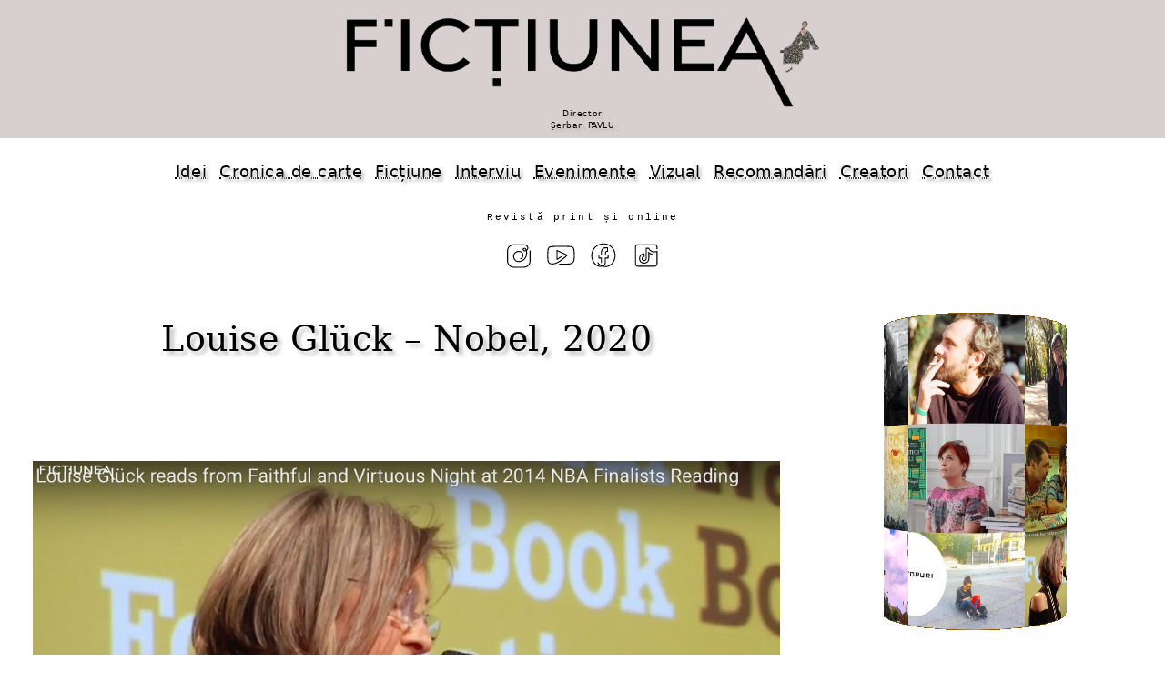

--- FILE ---
content_type: text/html
request_url: https://optmotive.ro/2020/34/art11/index.html
body_size: 13721
content:
<!doctype html><html lang=ro prefix="og: http://ogp.me/ns#"><head itemscope itemtype="http://schema.org/WebPage" profile="http://www.w3.org/2005/10/profile"><meta charset="UTF-8"><link rel=canonical href="https://fictiunea.ro/2020/34/art11/" /><title>Revista Ficțiunea &bull; Louise Glück – Nobel, 2020 &bull; emil-sirbulescu</title><meta property="og:title" itemprop="name" content="Revista Ficțiunea &bull; Louise Glück – Nobel, 2020 &bull; emil-sirbulescu"><meta property="og:image" content="https://fictiunea.ro/2020/34/art11/articol.jpg"><link itemprop=image href="https://fictiunea.ro/2020/34/art11/articol.jpg"><meta property="og:url" content="https://fictiunea.ro/2020/34/art11/"><meta property="og:type" content="website"><meta property="og:description" itemprop="description" content="Louise Glück – Nobel, 2020"><meta name=description content="Louise Glück – Nobel, 2020"><meta property="og:site_name" content="Fictiunea"><meta name=keywords content=""><meta name=viewport content="width=device-width,minimum-scale=1,initial-scale=1"><link rel=alternate type="application/rss+xml" href="https://fictiunea.ro/rss.xml" title="Ficțiunea"><link rel=stylesheet href="../../../plyr.css"><script src="../../../plyr.js"></script><link rel=stylesheet href="../../../a-z.css"><script src="../../../a-z.js"></script></head><body><header><a id=_logo href="/index.html"><picture><source srcset="/logo.webp" type="image/webp"><img src="/logo.png"></picture><div><div id=director>Director<br>Șerban PAVLU</div></div></a></header><nav id=meniu><a href="/tag/idei.html">Idei</a><a href="/tag/carte.html">Cronica de carte</a><a href="/tag/fictiune.html">Ficțiune</a><a href="/tag/interviu_.html">Interviu</a><a href="/tag/evenimente_.html">Evenimente</a><a href="/tag/vizual.html">Vizual</a><a href="/recomandari.html">Recomandări</a><a href="/scriitori.html">Creatori</a><a href="/contact.html">Contact</a></nav><div class=rev><p>Revistă print și online</p></div><ul class=retele><li><a href="https://www.instagram.com/fictiunea_optm/"><img alt=instagram text="instagram" src="/img/instagram.svg"/></a> <li><a href="https://www.youtube.com/channel/UCuuXvNeWhVu0qLP8PZEwLHQ"><img alt=youtube text="youtube" src="/img/youtube.svg"/></a> <li><a href="https://www.facebook.com/fictiuneaoptm/"><img alt=facebook text="facebook" src="/img/facebook.svg"/></a> <li><a href="https://www.tiktok.com/@revista_fictiunea_optm"><img alt=tiktok text="tiktok" src="/img/tiktok.svg"/></a></ul><div class=page><div id=page-l><div class=page-l-c><h2>Louise Glück – Nobel, 2020</h2><div id=articol><div class=articol-i><img class="img-c center-img" src=articol.jpg></div><div class=articol0-a><p><a href="../../../autor/emil-sirbulescu.html">Emil SÎRBULESCU</a></p><p class=articol0-a-9><a href="../../../tag/traduceri.html">Traduceri</a></p><p class=articol0-a-99>Nr. <a href="../../../2020/34/index.html">34 / 12 octombrie, 2020</a></p></div><div class=articol-t><p> </p> <p>Considerată de mulți critici, dar și de cititorii obișnuiți, printre primii poeți lirici contemporani americani, Louise Glück s-a identificat cu o varietate de stiluri retorice, altele decât poemul liric tradițional, care rămâne punctul ei forte. Poeziile sale individuale sunt citite cel mai bine în contextul unor volume de versuri, rostite de voci concurente într-o relație deschisă, dialogică sau într-o secvență care le oferă o dimensiune narativă. Poeziile ei variază de la confesionalismul direct, la dialog sau până la un fel de epopee parodică în care, la fel ca <i>Ulysses</i> al lui Joyce, viața autoarei, oricât de ironizată ar fi, este privită printr-un șablon homeric. Deoarece își compune poezia dintr-un mozaic de resurse multiculturale, Glück a atras reprezentanți ai criticii literare din comunități de interpretare diverse, adesea diametral opuse.</p> <p>Lăudată de criticii formaliști, precum Helen Vendler, pentru scrierea unor versuri "de o mare afirmație. . . ca de pe trepiedul Delphic" și pentru că este "nu o voce a profeției sociale, ci a profeției spirituale – un ton pe care nu multe femei au avut curajul să îl revendice", Glück s-a dovedit totuși la fel de relevantă pentru discuțiile filosofice radicale care includ intertextualitatea, feminismul francez, și teoria psihanalitică lacaniană.</p> <p>În revista online <i>Postmodern Culture</i>, de exemplu, Eric Selinger citește volumul <i>Ararat</i> (1992) prin prisma teoriei iubirii formulate de Julia Kristeva, situându-l pe o bază de identificare primară cu "tatăl imaginar". Într-o lectură a poeziei "All Hallows", din volumul <i>The House on Marshland</i> (1975), Diane Bonds oferă o critică feministă, pornind de la asocierea pe care o face Lacan între achiziția limbajului și respingerea comunicării "presimbolice" care se spune că există între mamă și copilul nenăscut. Bonds explorează preocuparea lui Glück pentru costul psihic implicat în dezvoltarea unor semnificații simbolice în scrierile despre natură care schimbă registrele de la <i>literal</i> la <i>figurat</i>.</p> <p>Într-o disertație din 2000, Margaret Ann Gordon o asociază pe Glück cu ecofeminismul, considerând că are o poetică "bazată pe experiența biologică, psihologică și spirituală, a condiției de femeie – fiică, soră, iubită și mamă – în America la sfârșitul sec. al XX-lea".</p> <p>Desigur, putem să respingem astfel de interpretări ca fiind excesive sau să-i ironizăm pe acești critici pentru că au încercat să încadreze poeziile eclectice ale lui Glück în paradigme la modă. Dar ar trebui să considerăm semnificativ faptul că opera lui Glück se pretează atât de bine lecturilor care ajung deseori la concluzii diferite despre modul în care ea abordează probleme fundamentale precum feminismul, patriarhatul, maternitatea, psihanaliza, natura și, mai ales, limbajul - care la ea pivotează între candoare și deghizare.</p> <p>Printre temele persistente ale poeziei sale menționăm: dorința, foamea, trauma, supraviețuirea, comentariul, autobiografia, natura, mărturia spirituală. Poeziile pot fi citite ca o formă de comentariu asupra semnificațiilor marii literaturi și ale miturilor, adeseori fiind evidentă atitudinea ireverențioasă a poetei față de canoanele literaturii, scripturilor și mitului, o atitudine prin ea se exprimă deodată și se abate, totodată, de la impulsul autobiografic. Glück creează narațiuni personale cu semnificație publică, folosind măștile personajelor legendare din <i>Biblie</i> (Moise), din istorie (Jeanne d’Arc), din miturile originilor poeziei bazate pe pierderi (Orfeu și Euridice), și din basme (Gretel). Menționăm poziția ei ca poetă mistică nedoctrinară: – are o relație ambivalentă cu discursul religios care se apropie de gnosticism, precum și una care este în conformitate cu vechea tradiție rabinică, de citire a scripturilor cunoscută sub numele de <i>midrash</i>.</p> <p>Criticii pot să nu fie de acord cu privire la modul de interpretare a operei sale, dar devine clar că Louise Elisabeth Glück este o voce majoră în poezia americană contemporană. Născută în New York în 1943 și crescută pe Long Island, a publicat patrusprezece volume de poezie, de la <i>Firstborn</i> (1968) la <i>Averno</i> (2006), <i>A Village Life</i> (2009), și un volum antologic, <i>Poems: 1962-2012</i> (2012), precum și o colecție premiată de eseuri <i>Proofs and Theories</i> (1994), urmată de un al doilea volum de eseuri, <i>American Originality</i> (2017). Rector al prestigioasei <i>American Academy of Poets</i> și spiritus rector al seriei Yale Younger Poets, a primit practic fiecare premiu național pentru poezie americană, inclusiv Premiul Pulitzer pentru volumul <i>The Wild Iris</i> (1992), Premiul Cercului Național al Criticilor de Carte pentru volumul  <i>The Triumph of Achilles</i> (1985), premiul Bollingen pentru <i>The Seven Ages</i> (2001).  În august 2003, a fost numită să-i urmeze lui Billy Collins ca al doisprezecelea poet laureat al Statelor Unite. Mai recent, i-a fost acordată Medalia de Aur pentru Poezie oferită de <i>American Academy of Arts and Letters</i> (2015), ascensiunea culminând cu acordarea Premiului Nobel pentru Literatură (2020). </p> <p><br></p> <h3 class=center-text>*</h3> <p><br> ZIUA TUTUROR SFINȚILOR</p> <p><br></p> <blockquote class=q>   <p>Chiar și acum acest peisaj se asamblează.</p> <p>Dealurile se întunecă. Boii</p> <p>dorm în jugul lor albastru,</p> <p>după ce recoltele au fost</p> <p>strânse complet, snopii</p> <p>legați uniform și stivuiți la marginea drumului</p> <p>printre tufele de cinquefoil, pe măsură ce răsare luna dințată:</p> <p>Aceasta este sterilitatea</p> <p>recoltei sau a molimei.</p> <p>Și soția aplecându-se pe fereastră</p> <p>cu mâna întinsă, de parcă ar plăti,</p> <p>și semințele</p> <p>distincte, aurii, chemând</p> <p><i>Vino aici</i></p> <p><i>Vino aici</i>, <i>micuțule</i></p> <p>Și sufletul se furișează afară din copac.</p> </blockquote> <p><br> PRIMAVERA</p> <p><br></p> <blockquote class=q>   <p>Primăvara vine repede: peste noapte</p> <p>înflorește prunul,</p> <p>aerul cald se umple de chemările păsărilor.</p> <p>Pe pământul arat, cineva a desenat o imagine a soarelui</p> <p>cu raze care țâșnesc de jur împrejur</p> <p>dar pentru că fundalul este pământul, soarele este negru.</p> <p>Nu există semnătură.</p> <p>Vai, foarte curând totul va dispărea:</p> <p>strigă pasărea, florile delicate. La sfârșit,</p> <p>chiar și pământul însuși va urma în uitare numele artistului.</p> <p>Cu toate acestea, artistul încearcă</p> <p>o stare de sărbătoare.</p> <p>Cât de frumoase sunt florile – embleme ale rezilienței vieții.</p> <p>Păsările se apropie cu nerăbdare.</p> </blockquote> <p><br> TEORIA MEMORIEI</p> <p><br></p> <blockquote class=q>   <p>Cu mult, mult timp în urmă, înainte de a fi un artist chinuit, afectat de   dor, dar incapabil să formez legături durabile, cu mult înainte de aceasta,   eram un conducător glorios care unea o țară întreagă divizată – așa mi-a   spus ghicitoarea care mi-a cercetat palma. În fața, sau poate în spatele   tău, a spus ea, sunt lucruri mărețe; este dificil să fii sigur. Și totuși, a   adăugat ea, care este deosebirea? Chiar acum ești un copil care se ține de   mână cu o ghicitoare. Toate celelalte sunt doar ipoteză și vis.</p> </blockquote> <p><br> PARABOLĂ</p> <p><br></p> <blockquote class=q>   <p>Renunțând mai întâi la bunurile lumești, așa cum ne învață Sfântul Francisc,</p> <p>pentru ca sufletele noastre să nu fie tulburate</p> <p>de câștig și pierdere și, de asemenea, pentru ca</p> <p>trupurile noastre să poată trece</p> <p>cu ușurință prin trecătorile montane, a trebuit atunci să stabilim</p> <p>încotro sau unde am putea călători, a doua întrebare fiind</p> <p>dacă ar trebui oare să avem un scop, căruia</p> <p>mulți dintre noi ne-am opus vehement, pentru că un astfel de scop</p> <p>corespunde cu bunurile lumești, asta fiind o limitare, sau o constrângere,</p> <p>pe când alții ziceau că prin cuvântul acesta am fost consacrați</p> <p>pelerini mai degrabă decât rătăcitori: în mintea noastră, cuvântul se vedea</p> <p>ca un vis, un ceva-căutat, iar noi, concentrându-ne, l-am vedea</p> <p>licărind printre pietre, și nu</p> <p>am trece orbește pe lângă el; fiecare</p> <p>problemă ulterioară a fost dezbătută la fel de complet, cu argumente pro și   contra,</p> <p>astfel încât am devenit, spuneau unii, mai puțin flexibili și mai resemnați,</p> <p>ca soldații într-un război inutil. Și a căzut zăpada peste noi și a suflat   vântul,</p> <p>care cu timpul s-a mai domolit – acolo unde fusese zăpada, s-au ivit multe   flori,</p> <p>iar acolo unde străluciseră stelele, s-a înălțat soarele peste linia   copacilor</p> <p>așa că am avut din nou umbre; și asta s-a întâmplat de multe ori.</p> <p>Și ploaie, și inundații uneori, și avalanșe, în care</p> <p>unii dintre noi au pierit și, periodic, se părea</p> <p>că am ajuns la un acord, și ne puneam </p> <p>rucsacurile pe spate; dar întotdeauna momentul acela trecea, așa că</p> <p>(după mulți ani) eram tot în prima etapă, și încă</p> <p>ne pregăteam să începem o călătorie, dar eram totuși schimbați;</p> <p>vedeam asta la ceilalți; ne schimbasem deși</p> <p>nu am plecat niciodată și cineva a spus, ah, iată cum am îmbătrânit,   călătorind</p> <p>numai de la zi la noapte, nici înainte, nici lateral, și asta părea</p> <p>într-un mod ciudat miraculos. Iar cei convinși că ar trebui să avem un scop</p> <p>credeau că acesta era scopul și cei care simțeau că trebuie să rămânem   liberi</p> <p>pentru a cunoaște adevărul simțeau că adevărul ne-a fost dezvăluit.</p> </blockquote> <p><br> UTOPIE</p> <p><br></p> <blockquote class=q>   <p>Când oprește trenul, a spus femeia, trebuie să te urci. Dar de unde să știu,   a întrebat fetița, că este trenul potrivit? Va fi trenul potrivit, a spus   femeia, pentru că este momentul potrivit. Un tren s-a apropiat de gară; nori   de fum cenușiu curgeau pe coș. Cât de îngrozită sunt, gândește fetița,   strângând în mână lalelele galbene pe care le va da bunicii. Avea părul   împletit strâns pentru a rezista călătoriei. Apoi, fără un cuvânt, se urcă   în tren, din care se aude un sunet ciudat, nu într-o limbă ca aceea pe care   ea o vorbește, ceva mai mult ca un geamăt sau un plâns.</p> </blockquote> <p><br> POVESTEA UNEI ZILE</p> <p><br></p> <blockquote class=q>   <p>În această dimineață ca de obicei m-au trezit</p> <p>barele înguste de lumină care vin prin jaluzele</p> <p>astfel încât primul meu gând a fost că natura luminii</p> <p>a fost incompletitudinea – </p> <p>Mi-am imaginat lumina așa cum exista înainte ca jaluzelele să o oprească ...</p> <p>cât de frustrată trebuie să fie, ca o minte</p> <p>îmbâcsită de prea multe droguri.</p> <p>În curând m-am regăsit</p> <p>la masa mea îngustă; în dreapta mea,</p> <p>rămășițele unei mese frugale.</p> <p>Limbajul îmi umplea capul, exaltarea sălbatică</p> <p>alternat cu disperare profundă – </p> <p>Dar dacă esența timpului este schimbarea,</p> <p>cum poate ceva să devină nimic?</p> <p>Aceasta a fost întrebarea pe care mi-am pus-o.</p> <p>Mult timp în noapte am stat la masă meditând</p> <p>până când capul meu a devenit atât de greu și de gol</p> <p>Simțeam nevoia să mă întind.</p> <p>Dar nu m-am întins. În schimb, mi-am sprijinit capul pe brațe</p> <p>pe care le încrucișasem în fața mea pe lemnul gol.</p> <p>Ca un puișor într-un cuib, capul meu</p> <p>culcat pe brațe.</p> <p>Era anotimpul secetos.</p> <p>Am auzit ceasul bătând, trei, apoi patru ...</p> <p>Am început în acel moment să pășesc prin cameră</p> <p>iar la scurt timp după aceea pe străzile de afară</p> <p>ale căror viraje și serpentine îmi erau familiare</p> <p>din nopți ca aceasta. De jur împrejur am mers,</p> <p>imitând instinctiv limbile ceasului.</p> <p>Pantofii mei, când m-am uitat în jos, erau acoperiți de praf.</p> <p>Între timp, luna și stelele se estompaseră.</p> <p>Dar ceasul încă mai strălucea în turnul bisericii ...</p> <p>Astfel m-am întors acasă.</p> <p>Am stat mult timp</p> <p>pe treapta unde se terminau scările,</p> <p>refuzând să descui ușa.</p> <p>Soarele răsărea.</p> <p>Aerul devenise greu,</p> <p>nu pentru că avea o consistență mai mare</p> <p>ci pentru că nu mai rămăsese nimic de respirat.</p> <p>Am închis ochii.</p> <p>Eram împărțit între o structură de opoziții</p> <p>și o structură narativă – </p> <p>Camera era așa cum o lăsasem.</p> <p>Acolo era patul din colț.</p> <p>Acolo se afla masa sub fereastră.</p> <p>Lumina se izbea de fereastră</p> <p>până când am ridicat jaluzelele</p> <p>moment în care s-a redistribuit</p> <p>pâlpâind printre copacii de umbră.</p> </blockquote> <p><br> MAGII</p> <p><br></p> <blockquote class=q>   <p>Spre sfârșitul lumii, chiar la începutul </p> <p>iernii, ei pornesc din nou la drum. </p> <p>Câte ierni am văzut asta întâmplându-se, </p> <p>am privit același semn apărând la trecerea lor </p> <p>pe lângă orașe răsărite de-a lungul acestui drum </p> <p>aurul lor gravat în deșert și totuși </p> <p>ne-am păstrat calmul, aceștia </p> <p>fiind Înțelepții, veniți să vadă la ora obișnuită că</p> <p>nimic nu s-a schimbat: acoperișuri, hambarul </p> <p>strălucind aprins în întuneric, asta e tot ce vor să vadă.</p> </blockquote> <p><br> POEM</p> <p><br></p> <blockquote class=q>   <p>Seara devreme, ca și acum, un bărbat se apleacă</p> <p>peste masa de scris.</p> <p>Încet își înalță capul; o femeie</p> <p>apare, aducând trandafiri.</p> <p>Chipul ei plutește pe suprafața oglinzii,</p> <p>brăzdată de razele verzi ale tijelor de trandafir.</p> <p>Este o formă</p> <p>a suferinței: apoi întotdeauna pagina transparentă</p> <p>înălțată la fereastră până ies la iveală nervurile</p> <p>aidoma cuvintelor umplute în cele din urmă cu cerneală.</p> <p>Și îmi este dat să înțeleg</p> <p>ce îi leagă unul de altul</p> <p>sau de casa cenușie ținută ferm pe loc de amurg</p> <p>pentru că trebuie să intru în viața lor:</p> <p>e primăvară, părul</p> <p>acoperindu-se cu flori delicate, albe.</p> </blockquote> <p><br> FOCUL</p> <p><br></p> <blockquote class=q>   <p>Dacă ai fi murit când eram împreună</p> <p>Nu aș fi vrut nimic de la tine.</p> <p>Acum te cred mort, este mai bine.</p> <p>Adesea, devreme, în serile reci </p> <p>de primăvară</p> <p>când, cu primele frunze,</p> <p>tot ceea ce este muritor vine pe lume,</p> <p>fac un foc pentru noi din lemn de pin și măr;</p> <p>repetat</p> <p>flăcările se întețesc și se diminuează</p> <p>pe măsură ce vine noaptea în care</p> <p>ne vedem atât de limpede ...</p> <p>Pe timpul zilei când suntem mulțumiți</p> <p>Ca mai înainte</p> <p>în iarba înaltă,</p> <p>la ușile verzi și umbrele pădurii.</p> <p>Iar tu nu spui niciodată</p> <p>Lasă-mă</p> <p>întrucât morților nu le place să fie singuri.</p> </blockquote> <p><br> CALUL ȘI CĂLĂREȚUL</p> <p><br></p> <blockquote class=q>   <p>A fost odată un cal, iar pe cal era un călăreț. Ce frumos arătau în lumina   soarelui de toamnă, apropiindu-se de un oraș necunoscut! Oamenii se   înghesuiau pe străzi sau strigau de la ferestrele înalte. Femeile în vârstă   priveau printre ghivecele cu flori. Dar dacă te uitai după un alt cal sau   alt călăreț, te uitai în zadar. Prietene, a spus animalul, de ce să nu mă   abandonezi? Poți găsi și singur drumul până aici. Dar ca să te abandonez, a   spus celălalt, ar însemna să las o parte din mine în urmă și cum pot face   asta când nu știu ce parte ești tu?</p> </blockquote> <p><br> JAPONICA</p> <p><br></p> <blockquote class=q>   <p>Copacii înfloresc</p> <p>pe deal.</p> <p>Ei poartă</p> <p>flori mari, solitare de</p> <p>japonica,</p> <p>ca atunci când ai venit la mine</p> <p>din greșeală</p> <p>purtând astfel de flori</p> <p>smulse </p> <p>de pe ramurile subțiri.</p> <p>Ploaia se oprise. Lumina soarelui</p> <p>se strecura printre frunze.</p> <p>Dar și moartea</p> <p>are floarea ei,</p> <p>se numește</p> <p>contaminare, este</p> <p>roșie sau albă, culoarea</p> <p>de japonica—</p> <p>Tu stăteai acolo,</p> <p>cu mâinile pline de flori.</p> <p>Cum puteam să nu le iau</p> <p>când erau un dar?</p> </blockquote> <p><br> MACUL ROȘU</p> <p><br></p> <blockquote class=q>   <p>Mare lucru</p> <p>să nu ai</p> <p>minte. Sentimente:</p> <p>oh, pe acelea le am; ele</p> <p>mă guvernează. Eu am</p> <p>un domn în ceruri</p> <p>numit soare și mă deschid</p> <p>în fața lui, arătându-i</p> <p>focul inimii mele, foc</p> <p>aidoma prezenței lui.</p> <p>Ce ar putea fi o asemenea glorie</p> <p>dacă nu o inimă? Oh, fraților și surorilor, </p> <p>ați fost odată, cu mult timp în urmă, la fel ca mine</p> <p>înainte de a fi oameni? V-ați</p> <p>permis</p> <p>să vă deschideți o singură dată, </p> <p>voi care nu v-ați deschide din nou? Pentru că într-adevăr</p> <p>eu vorbesc acum</p> <p>la fel ca voi. Eu vorbesc</p> <p>pentru că sunt spulberat.</p> </blockquote> <p><br> MEMORIU</p> <p><br></p> <blockquote class=q>   <p>M-am născut precaut, sub semnul Taurului.</p> <p>Am crescut pe o insulă, prosperă,</p> <p>în a doua jumătate a secolului XX;</p> <p>umbra Holocaustului</p> <p>abia dacă ne-a atins.</p> <p>Am avut o filozofie a iubirii, o filozofie</p> <p>a religiei, ambele bazate pe</p> <p>experiență timpurie în cadrul unei familii.</p> <p>Și dacă atunci când am scris am folosit doar câteva cuvinte</p> <p>asta a fost pentru că timpul mi s-a părut întotdeauna scurt</p> <p>de parcă ar putea fi dezbrăcat</p> <p>în orice moment.</p> <p>Și povestea mea, în orice caz, nu a fost unică</p> <p>deși, ca toți ceilalți, am avut o poveste,</p> <p>un punct de vedere.</p> <p>Câteva cuvinte însemnau tot ce aveam nevoie:</p> <p>să mă hrănesc, să mă susțin, să atac.</p> </blockquote> <p><br> FRUNZE ARZÂND</p> <p><br></p> <blockquote class=q>   <p>Focul arde sus pe cerul senin,</p> <p>dornic și furios, ca un animal care încearcă să scape,</p> <p>să alerge sălbatic așa cum intenționa natura – </p> <p>Când arde așa,</p> <p>frunzele nu sunt îndeajuns – este</p> <p>acaparator, rapace,</p> <p>refuzând să fie controlat, să accepte limite – </p> <p>Există o grămadă de pietre în jurul lui.</p> <p>Dincolo de pietre, pământul e greblat, curat, gol – </p> <p>În cele din urmă frunzele se termină, combustibilul se termină,</p> <p>ultimele flăcări ard vertical și lateral – </p> <p>Inele concentrice de pietre și pământ gri</p> <p>înconjoară câteva scântei;</p> <p>fermierul le calcă cu cizmele.</p> <p>Este imposibil să crezi că acest lucru va funcționa – </p> <p>nu cu un foc ca acesta, acele ultime scântei</p> <p>încă rezistând, neterminate,</p> <p>crezând că vor primi totul la final</p> <p>deoarece este evident că nu sunt învinse,</p> <p>doar latente sau odihnindu-se, deși nimeni nu știe</p> <p>dacă ele reprezintă viața sau moartea.</p> </blockquote> <p><br> RÂMA</p> <p><br></p> <blockquote class=q>   <p>Nu este trist să nu fii om</p> <p>nici să trăiești în întregime pe pământul</p> <p>înjositor sau gol: este natura minții</p> <p>să-și apere eminența, așa cum este natura celor</p> <p>care merg la suprafață să se teamă de adâncuri – </p> <p>poziția determină sentimentele. Și </p> <p>totuși</p> <p>a merge deasupra unui lucru nu înseamnă a prevala asupra lui –</p> <p>este mai mult opusul, o dependență deghizată,</p> <p>prin care sclavul își completează stăpânul. Tot așa</p> <p>mintea disprețuiește ceea ce nu poate controla,</p> <p>care la rândul său o va distruge. Nu este dureros să te întorci</p> <p>fără limbaj sau viziune: dacă, la fel ca budiștii,</p> <p>refuzi să lași</p> <p>inventarii ale sinelui, ieși la suprafață într-un spațiu</p> <p>pe care mintea nu-l poate concepe, fiind complet fizic, nu</p> <p>metaforic. Care este cuvântul tău? Infinit, însemnând</p> <p>ceea ce nu poate fi măsurat.</p> </blockquote> <p><br> CUPLUL DIN PARC</p> <blockquote class=q>   <p>Un bărbat merge singur în parc și lângă el merge o femeie, tot singură. De   unde știm? E ca și cum ar fi o linie între ei, ca o linie trasată pe un   teren de joc. Și totuși, într-o fotografie ei ar putea apărea ca un cuplu   căsătorit, obosiți unul de celălalt și de multele ierni pe care le-au   îndurat împreună. Altă dată, ar putea fi străini pe cale să se întâlnească   din întâmplare. Ea  lasă cartea să-i cadă; aplecându-se să o ridice, ea   atinge, din întâmplare, mâna lui și inima i se deschide ca o cutie muzicală   a unui copil. Și din cutie iese o mică balerină din lemn. Eu am creat asta,   crede omul; deși nu poate decât să se învârtă în loc, este totuși un fel de   dansatoare, nu pur și simplu o bucată de lemn. Pesemne că așa se explică   muzica derutantă care vine dinspre copaci.</p> </blockquote> <p><br> POSTFAȚĂ</p> <blockquote class=q>   <p>Citind ceea ce tocmai am scris, cred acum</p> <p>Că m-am oprit precipitat, astfel încât povestea mea pare să fi fost</p> <p>ușor distorsionată, terminându-se, așa cum a și făcut-o, nu brusc</p> <p>ci într-un fel de ceață artificială ca aceea</p> <p>pulverizată pe scenă pentru a permite schimbări de decor dificile.</p> <p>De ce m-am oprit? A deslușit vreun instinct o formă, artistul din mine</p> <p>intervenind pentru a opri traficul, într-un fel?</p> <p>O formă. Sau soarta, cum spun poeții,</p> <p>intuită în acele câteva ore de demult ...</p> <p>Trebuie să fi crezut asta odată.</p> <p>Și totuși îmi displace termenul</p> <p>care mi se pare o cârjă, o fază,</p> <p>adolescența minții, poate ...</p> <p>Totuși, a fost un termen pe care eu însumi l-am folosit</p> <p>frecvent pentru a-mi explica eșecurile.</p> <p>Soarta, destinul, ale cărui modele și avertismente</p> <p>acum mi se par pur și simplu</p> <p>simetrii locale, metonimice</p> <p>fleacuri într-o confuzie imensă – </p> <p>Ce am văzut eu a fost haosul.</p> <p>Pensula mi-a înghețat – nu am putut să-l pictez.</p> <p>Întuneric, tăcere: asta era senzația.</p> <p>Cum am numit-o atunci?</p> <p>O "criză a vederii" corespunzând, credeam</p> <p>copacului care i-a confruntat pe părinții mei,</p> <p>dar pe când ei au fost forțați</p> <p>înainte drept în obstacol,</p> <p>eu m-am retras sau am fugit – </p> <p>Ceața a acoperit scena (viața mea).</p> <p>Personajele veneau și plecau, costumele erau schimbate,</p> <p>mâna mea cu pensula se mișca de la stânga la dreapta</p> <p>departe de pânză,</p> <p>de la stânga la dreapta, ca un ștergător de parbriz.</p> <p>Cu siguranță acesta era deșertul, noaptea întunecată.</p> <p>(În realitate, o stradă aglomerată din Londra,</p> <p>turiștii fluturând hărțile lor colorate.)</p> <p>Se rostește un cuvânt: eu.</p> <p>În afara acestui flux</p> <p>marile forme – </p> <p>Am inspirat adânc. Și mi-a trecut prin minte că</p> <p>persoana care a inspirat</p> <p>nu era persoana din povestea mea, mâna lui copilărească</p> <p>mânuind cu încredere creionul – </p> <p>Fusesem eu acela? Un copil dar și</p> <p>un explorator pentru care drumul este dintr-odată deschis, căruia</p> <p>vegetația îi face loc – </p> <p>Și dincolo, fără să mai fi ascunsă vederii, acea solitudine exaltată</p> <p>Pe care Kant a trăit-o poate</p> <p>în drumul spre poduri – </p> <p>(Avem aceeași zi de naștere.)</p> <p>Afară, pe străzile festive</p> <p>erau înșirate, la sfârșitul lui ianuarie, lumini de Crăciun epuizate.</p> <p>O femeie se sprijini de umărul iubitului ei</p> <p>cântând din Jacques Brel cu vocea ei subțire de soprană – </p> <p>Bravo! ușa este închisă.</p> <p>Acum nu scapă nimic, nu intră nimic – </p> <p>Nu mă mișcasem. Am simțit deșertul</p> <p>Întinzându-se înainte, întinzându-se (mi se pare acum)</p> <p>în toate părțile, mutându-se în timp ce eu vorbesc,</p> <p>încât eram mereu</p> <p>față în față cu vidul, acel</p> <p>fiul vitreg al sublimului,</p> <p>care, se pare,</p> <p>a fost atât subiectul, cât și mediumul meu.</p> <p>Ce ar fi spus geamănul meu, dacă </p> <p>ar fi ajuns la el </p> <p>gândurile mele?</p> <p>Poate că ar fi spus</p> <p>în cazul meu nu a existat nici un obstacol (de dragul argumentării)</p> <p>după care aș fi fost</p> <p>îndrumat spre religie, cimitirul unde</p> <p>găsești răspuns la întrebările despre credință.</p> <p>Ceața se limpezise. Pânzele goale</p> <p>erau întoarse cu fața la perete.</p> <p><i>Pisicuța a murit</i> (așa era cântecul).</p> <p><i>Voi fi eu înviat din moarte</i>, întreabă spiritul.</p> <p>Și soarele spune da.</p> <p>Și deșertul răspunde</p> <p><i>vocea ta este nisip împrăștiat în vânt.</i></p> </blockquote> <p><br> SINGURĂTATE</p> <blockquote class=q>   <p>E foarte întuneric astăzi; prin ploaie,</p> <p>muntele nu se vede. Singurul sunet</p> <p>este ploaia, ducând viața în subteran.</p> <p>Și odată cu ploaia, vine frigul.</p> <p>Nu va fi nici luna în seara asta, nici stele.</p> <p>Vântul s-a întețit noaptea;</p> <p>toată dimineața a lovit grâul ...</p> <p>la prânz s-a oprit. Dar furtuna a continuat,</p> <p>îmbibând câmpurile uscate, apoi inundându-le – </p> <p>Pământul a dispărut.</p> <p>Nu este nimic de văzut, doar ploaia</p> <p>licărind pe ferestrele întunecate.</p> <p>Acesta este locul de odihnă, unde nimic nu se mișcă – </p> <p>Acum ne întoarcem la ceea ce eram,</p> <p>animale care trăiesc în întuneric</p> <p>fără limbaj sau văz – </p> <p>Nimic nu dovedește că sunt în viață.</p> <p>Nu există decât ploaia, iar ploaia este nesfârșită.</p> </blockquote> <p> </p></div><div class=autor><div class=autor-i><a href=../../../autor/emil-sirbulescu.html><img src=../../../autor/emil-sirbulescu.jpg></a></div><div class=autor-t><a href=../../../autor/emil-sirbulescu.html><b>Emil SÎRBULESCU</b></a><div><p>Profesor universitar emerit la Facultatea de Litere a Universității din Craiova, Emil Sîrbulescu are ca domenii de interes științific, deopotrivă, shakespearologia și literatura medievală și renascentistă engleză, dar și literatura afro-americană (care a constituit inițial și subiectul tezei doctorale, fiind una dintre primele contribuții pe acest subiect din spațiul românesc). În 1993 a fost bursier Fulbright la Universitatea Harvard, iar recent a fost Visiting Professor la Universitatea din Nagoya, Japonia.</p></div></div></div><div class=articole><div class=articole-1>în același număr</div><div id=optm-no><a href="../../../2020/34/art1/index.html">   <img loading=lazy src="../../../2020/34/art1/articol-t.jpg" title="Bogdan TĂNASE - Du-te dincolo!" alt="Bogdan TĂNASE - Du-te dincolo!"/> </a> <a href="../../../2020/34/art2/index.html">   <img loading=lazy src="../../../2020/34/art2/articol-t.jpg" title="Mihai ENE - Platforma – distopie și parabolă" alt="Mihai ENE - Platforma – distopie și parabolă"/> </a> <a href="../../../2020/34/art3/index.html">   <img loading=lazy src="../../../2020/34/art3/articol-t.jpg" title="ZENOB - Invitații lui Zenob: Florentina SÂMIHĂIAN" alt="ZENOB - Invitații lui Zenob: Florentina SÂMIHĂIAN"/> </a> <a href="../../../2020/34/art4/index.html">   <img loading=lazy src="../../../2020/34/art4/articol-t.jpg" title="Cătălin GHIȚĂ - Despre imposibilitatea unui proiect comunist" alt="Cătălin GHIȚĂ - Despre imposibilitatea unui proiect comunist"/> </a> <a href="../../../2020/34/art5/index.html">   <img loading=lazy src="../../../2020/34/art5/articol-t.jpg" title="Cosmin PERȚA - Evadarea" alt="Cosmin PERȚA - Evadarea"/> </a> <a href="../../../2020/34/art6/index.html">   <img loading=lazy src="../../../2020/34/art6/articol-t.jpg" title="Doina RUȘTI - Personajul cu trei capete" alt="Doina RUȘTI - Personajul cu trei capete"/> </a> <a href="../../../2020/34/art7/index.html">   <img loading=lazy src="../../../2020/34/art7/articol-t.jpg" title="Ștefan CAPMARE - Între cataclism și dezastru - o schematică a crizei" alt="Ștefan CAPMARE - Între cataclism și dezastru - o schematică a crizei"/> </a> <a href="../../../2020/34/art8/index.html">   <img loading=lazy src="../../../2020/34/art8/articol-t.jpg" title="Șerban ACASANDREI - Poeme" alt="Șerban ACASANDREI - Poeme"/> </a> <a href="../../../2020/34/art9/index.html">   <img loading=lazy src="../../../2020/34/art9/articol-t.jpg" title="Silvia MARIN BARUTCIEFF - Bicicletele uriașului izbăvitor" alt="Silvia MARIN BARUTCIEFF - Bicicletele uriașului izbăvitor"/> </a> <a href="../../../2020/34/art10/index.html">   <img loading=lazy src="../../../2020/34/art10/articol-t.jpg" title="Catrinel POPA - O viziune a Paradisului marca Alberto Manguel" alt="Catrinel POPA - O viziune a Paradisului marca Alberto Manguel"/> </a> <a href="../../../2020/34/art12/index.html">   <img loading=lazy src="../../../2020/34/art12/articol-t.jpg" title="Alexandra FLORESCU - Scurtă pledoarie pentru lectură ca refugiu" alt="Alexandra FLORESCU - Scurtă pledoarie pentru lectură ca refugiu"/> </a> <a href="../../../2020/34/art13/index.html">   <img loading=lazy src="../../../2020/34/art13/articol-t.jpg" title="Victor COBUZ - Imaginație și memorie" alt="Victor COBUZ - Imaginație și memorie"/> </a> <a href="../../../2020/34/art14/index.html">   <img loading=lazy src="../../../2020/34/art14/articol-t.jpg" title="Lavinia TACHE. Elena DONEA - Două viziuni despre literatură și despre demonii ei" alt="Lavinia TACHE. Elena DONEA - Două viziuni despre literatură și despre demonii ei"/> </a> <a href="../../../2020/34/art15/index.html">   <img loading=lazy src="../../../2020/34/art15/articol-t.jpg" title="Doina RUȘTI - Șase scriitori tineri de proză fantastică" alt="Doina RUȘTI - Șase scriitori tineri de proză fantastică"/> </a></div></div></div></div></div><div id=page-r data="../../../2020/34/d.html"> </div></div><div id=v style="color:white"></div><footer><p><p>Parteneri</p></p><div id=parteneri><a href="https://revistacultura.ro/"><img alt="Revista Cultura" title="Revista Cultura" src="/img/partener-cultura.png"/></a><a href="https://muzeulbucurestiului.ro/"><img alt="Muzeul Municipiului București" title="Muzeul Municipiului București" src="/img/partener-mmb.png"/></a><a href="https://www.iqads.ro/"><img alt=IQads title="IQads" src="/img/partener-iqads.png"/></a><a href="https://www.tnb.ro/ro"><img alt="Teatrul Național București" title="Teatrul Național București" src="/img/partener-teatrul.png"/></a><a href="https://asociatia-creatorilor-de-fictiune.ro/"><img alt="Asociația Creatorilor de Ficțiune" title="Asociația Creatorilor de Ficțiune" src="/img/partener-acf.png"/></a><a href="https://voxa.ro/edituri/revista-optmotive"><img alt=VOXA title="VOXA" src="/img/partener-voxa.png"/></a><a href="https://www.youtube.com/channel/UCWE0HWU-w2vd9rPa0CuesXw/"><img alt="Pintadera Film" title="Pintadera Film" src="/img/partener-pintadera.png"/></a><a href="https://tribunainvatamantului.ro/"><img alt="Tribuna învățământului" title="Tribuna învățământului" src="/img/partener-tribuna_invatamantului.png"/></a><a href="https://mnlr.ro/"><img alt="Muzeul Național al Literaturii Române" title="Muzeul Național al Literaturii Române" src="/img/partener-mnlr.png"/></a><a href="https://https://www.trafikaeurope.org/"><img alt="Trafika Europe" title="Trafika Europe" src="/img/partener-trafica.png"/></a><a href="https://infocultural.eu/"><img alt="Info Cultural" title="Info Cultural" src="/img/partener-infocultural.png"/></a><a href="https://www.gazetadambovitei.ro/"><img alt="Gazeta Dâmboviței" title="Gazeta Dâmboviței" src="/img/partener-gazetadambovitei.png"/></a><a href="https://editura.mttlc.ro/"><img alt="Contemporary Literature Press" title="Contemporary Literature Press" src="/img/partener-clp.png"/></a><a href="https://matcaliterara.ro"><img alt=Matca title="Matca" src="/img/partener-matca.png"/></a></div><p><a href="/politica.html">Politica de confidențialitate</a><p><a href="/media.html">Media</a><p>Copyright © fictiunea.ro</p></footer></body></html>

--- FILE ---
content_type: text/html
request_url: https://optmotive.ro/2020/34/d.html
body_size: 3070
content:
<style type="text/css">.ev-s3 div {background: #000 url(/2020/34/articole.jpg)}</style><div id=ev-c3><div id=ev-f3><div class=ev-s3><div class=a></div><div class=b></div><div class=c></div><div class=d></div><div class=e></div><div class=f></div><div class=g></div><div class=h></div><div class=i></div><div class=j></div><div class=k></div><div class=l></div><div class=m></div><div class=n></div><div class=o></div><div class=p></div><div class=q></div><div class=r></div><div class=s></div><div class=t></div><div class=u></div><div class=v></div><div class=w></div><div class=x></div></div></div></div><p><a href="/2020/34/director.jpg"><img src="/2020/34/director-t.jpg" alt="" title="" /></a></p><h4><a href="/tag/istoria_vie.html">ISTORIA VIE A LITERATURII ROMÂNE</a></h4><p>(Anii 90. Anii 2000: 1998-2005. Anii 2005-2007. Anul 2008-2009. Anii 2009-2011. Anul decăderii - 2012. Prin cenușa imperiilor - 2013-2019.)</p><p>PS. Vă așteptăm cu amintiri, opinii, comentarii - să scriem împreună istoria literaturii postdecembriste.</p><p>Ne găsiți și pe:</p><ul class=retele><li><a href="https://www.instagram.com/fictiunea_optm/"><img alt=instagram text="instagram" src="/img/instagram.svg"/></a> <li><a href="https://www.youtube.com/channel/UCuuXvNeWhVu0qLP8PZEwLHQ"><img alt=youtube text="youtube" src="/img/youtube.svg"/></a> <li><a href="https://www.facebook.com/fictiuneaoptm/"><img alt=facebook text="facebook" src="/img/facebook.svg"/></a> <li><a href="https://www.tiktok.com/@revista_fictiunea_optm"><img alt=tiktok text="tiktok" src="/img/tiktok.svg"/></a></ul><p>Număr tematic</p><h4>SOLUȚIILE LITERATURII</h4><h4>adăposturi, refugii, mântuiri</h4><p> </p><p><a href="/2020/34/froni.jpg"><img loading=lazy src="/2020/34/froni-t.jpg" alt="" title="" /></a></p><h4>NOUA LITERATURĂ</h4><p><a href="/2020/34/serbanac.jpg"><img loading=lazy src="/2020/34/serbanac-t.jpg" alt="" title="" /></a></p><p>Șerban ACASANDREI este filolog, germanist și poet. Scrie texte cerebrale, poeme
analitice, meditații, reflecții venite dintr-o experiență intelectuală, readusă
în spațiul emoțiilor, uneori de un vizual acut, alteori în notă suprarealistă,
ca aici:</p><blockquote><p><i>cartea lui de la final</i></p><p><i>stă afișată ca un totem cu coarne</i></p><p><i>în fața căruia apar plecăciuni și gesturi supuse</i></p></blockquote><p> </p><p>Poemele publicate în acest număr fac parte dintr-un volum în lucru.</p><p> </p><p>Doina RUȘTI</p><h4>CARTEA SĂPTĂMÂNII</h4><p><a href="/2020/34/doualot.jpg"><img loading=lazy src="/2020/34/doualot-t.jpg" alt="" title="" /></a></p><h4> <i>Două loturi. Nuvele și schițe</i></h4><h4>de I. L. Caragiale</h4><p> </p><p>Recomandată de Adriana IRIMESCU</p><p><a href="https://www.editurahoffman.ro/doua-loturi-nuvele-si-schite-ion-luca-caragiale.html">Ed.
Hoffman</a></p><p> </p><p> </p><p> </p><p> </p><p> </p><p> </p><p> </p><p> </p><h4>Ickabog</h4><p>Un proiect internațional la care participă și  Editura Arthur,  la invitația
scriitoarei  J.K. Rowling. O poveste gratuită, un foileton
online, <a href="https://www.editura-arthur.ro/ickabog">aici</a>, doar în perioada 1
septembrie – 16 octombrie 2020. Și un concurs de ilustrații. </p><p> </p><p> </p><p> </p><p> </p><p> </p><p> </p><h4>CĂRȚI</h4><p><a href="/2020/34/perez.jpg"><img loading=lazy src="/2020/34/perez-t.jpg" alt="" title="" /></a></p><p> </p><p> </p><p>Arturo Pérez-Reverte (n. 1951, Cartagena, Murcia) – Línea de fuego</p><p>Parcă toată lumea a citit câte ceva de Pérez-Reverte sau măcar a auzit de el, nu
neapărat pentru că a fost corespondent de război timp de 21 de ani, sau pentru
că este membru al Academiei Regale Spaniole, dar în special pentru <i>Las
aventuras del capitán Alatriste</i> (recunosc, și eu am fost curioasă și m-am uitat
la serialul TV). Pentru prima dată în lunga lui carieră, Pérez-Reverte scrie
despre Războiul Civil, mai precis despre bătălia de pe Ebru. Este, de fapt, un
roman despre femeile și bărbații din orice război, o împletire de realitate,
bazată pe multă cercetare și ficțiune. S-au scris multe cărți pe subiectul ăsta
și Pérez-Reverte știa foarte bine că doar venind cu o viziune nouă poate atrage
atenția.</p><p>Alexandra NICULESCU</p><p> </p><p> </p><p><a href="/2020/34/froni.jpg"><img loading=lazy src="/2020/34/froni-t.jpg" alt="" title="" /></a></p><p> </p><p> </p><p> </p><p><a href="/2020/34/ruse.jpg"><img loading=lazy src="/2020/34/ruse-t.jpg" alt="" title="" /></a></p><p> </p><p> </p><p> </p><p> </p><p> </p><p>Louise Glück (Nobel 2020), <a href="/2020/25/art10/index.html">în traducerea lui Dan
Sociu</a></p><p>Pe copertă era un desen
cu un bărbat și o femeie ținându-se de mână dar la oarecare distanță
unul de altul, ca doi oameni de o parte și de alta a unui drum.</p><p>Evident, ea și tata nu aveau un limbaj pentru ce făceau</p><p> </p><p> </p><p> </p><p> </p><p> </p><p> </p><p> </p><p> </p><h4>RECOMANDĂRI</h4><p> </p><p><a href="/2020/34/boleas.jpg"><img loading=lazy src="/2020/34/boleas-t.jpg" alt="" title="" /></a></p><p>O carte foarte faină, un studiu amplu, teză de doctorat la origine, <i>Jung și
filosofia umbrei</i> aduce un subiect original, de o acuratețe a analizei demnă de
un fin hermeneut. Ștefan Bolea este un intelectual de o seriozitate exemplară.
De asemenea, cartea, clar una excelentă, beneficiază de o bibliografie amplă.
Prin urmare, îl felicit pe autor din toată inima.</p><p> </p><p>Alexandru Ovidiu VINTILĂ</p><p> </p><p><a href="/2020/34/trandafiri.jpg"><img loading=lazy src="/2020/34/trandafiri-t.jpg" alt="" title="" /></a></p><p>Publicată în septembrie 2020</p><p><a href="https://www.editura-arthur.ro/info/carte/trandafirii-din-mexic">Ed. Arthur</a></p><p> </p><p><a href="/2020/34/veronica.jpg"><img loading=lazy src="/2020/34/veronica-t.jpg" alt="" title="" /></a></p><p>Ed. Corint</p><p> </p><h4>Evenimente recomandate de Adriana IRIMESCU</h4><div class=page-rc><div class=video-container><div class=plyr__video-embed data-attr="small">     <iframe         src="https://www.youtube-nocookie.com/embed/A35-heu7J2c?origin=https://fictiunea.ro&amp;iv_load_policy=3&amp;modestbranding=1&amp;playsinline=1&amp;rel=0&amp;controls=0&amp;enablejsapi=1"         allowtransparency         allowfullscreen         allow="autoplay"></iframe> </div></div></div><p> </p><p> </p><p> </p><p><a href="/2020/34/eliade.jpg"><img loading=lazy src="/2020/34/eliade-t.jpg" alt="" title="" /></a></p><p> </p><p> </p><p> </p><p><a href="/2020/34/life.jpg"><img loading=lazy src="/2020/34/life-t.jpg" alt="" title="" /></a></p><p> </p><p> </p><p> </p><p> </p><p> </p><p> </p><h4>ȘCOLI</h4><p><a href="https://www.book-land.ro/stiri/">BooLand renovează școli din mediul
rural</a></p><p> </p><p> </p><p> </p><p> </p><p> </p><p> </p><p> </p><p> </p><p><a href="/2020/34/tronaru.jpg"><img loading=lazy src="/2020/34/tronaru-t.jpg" alt="" title="" /></a></p><p> </p><p> </p><p> </p><p> </p><p> </p><p> </p><p> </p><p> </p><p> </p><p> </p><p> </p><p> </p><p> </p><h4>In numărul curent, semnează</h4><p> </p><p> </p><p> </p><p> </p><p><a href="/2020/34/optpat.jpg"><img loading=lazy src="/2020/34/optpat-t.jpg" alt="" title="" /></a></p><p> </p><div class=page-rc><div class=video-container><div class=plyr__video-embed data-attr="small">     <iframe         src="https://www.youtube-nocookie.com/embed/fTBibqBdoJI?origin=https://fictiunea.ro&amp;iv_load_policy=3&amp;modestbranding=1&amp;playsinline=1&amp;rel=0&amp;controls=0&amp;enablejsapi=1"         allowtransparency         allowfullscreen         allow="autoplay"></iframe> </div></div></div><p><i>Bani negri (pentru zile albe).</i> Un serial HBO, semnat de Daniel Sandu.</p><p><i>În fiecare an apar șapte mii de filme în lume, dar cel pe care îl faci tu
trebuie să aibă ceva inedit</i>. (Daniel Sandu)</p><p> </p><p> </p><p><a href="https://culturaindirect.ro/ioan-cristescu-despre-mostenirea-culturala-lasata-de-alice-voinescu/">Ioan CRISTESCU, despre Alice
Voinescu</a>,
la <i>Cultura in direct</i>, MNLR</p><p> </p><p> </p><h4>Anul BEETHOVEN</h4><div class=page-rc><div class=video-container><div class=plyr__video-embed data-attr="small">     <iframe         src="https://www.youtube-nocookie.com/embed/9U89C_n_FcU?origin=https://fictiunea.ro&amp;iv_load_policy=3&amp;modestbranding=1&amp;playsinline=1&amp;rel=0&amp;controls=0&amp;enablejsapi=1"         allowtransparency         allowfullscreen         allow="autoplay"></iframe> </div></div></div>

--- FILE ---
content_type: text/html
request_url: https://optmotive.ro/v/2020/34/art11/index.html
body_size: 25
content:
1553


--- FILE ---
content_type: text/html; charset=utf-8
request_url: https://www.youtube-nocookie.com/embed/A35-heu7J2c?origin=https://fictiunea.ro&iv_load_policy=3&modestbranding=1&playsinline=1&rel=0&controls=0&enablejsapi=1
body_size: 45846
content:
<!DOCTYPE html><html lang="en" dir="ltr" data-cast-api-enabled="true"><head><meta name="viewport" content="width=device-width, initial-scale=1"><script nonce="b3dV3S6IsAcnOsdrkC_N-A">if ('undefined' == typeof Symbol || 'undefined' == typeof Symbol.iterator) {delete Array.prototype.entries;}</script><style name="www-roboto" nonce="d6hATi_BanqVxfIXtPRc7A">@font-face{font-family:'Roboto';font-style:normal;font-weight:400;font-stretch:100%;src:url(//fonts.gstatic.com/s/roboto/v48/KFO7CnqEu92Fr1ME7kSn66aGLdTylUAMa3GUBHMdazTgWw.woff2)format('woff2');unicode-range:U+0460-052F,U+1C80-1C8A,U+20B4,U+2DE0-2DFF,U+A640-A69F,U+FE2E-FE2F;}@font-face{font-family:'Roboto';font-style:normal;font-weight:400;font-stretch:100%;src:url(//fonts.gstatic.com/s/roboto/v48/KFO7CnqEu92Fr1ME7kSn66aGLdTylUAMa3iUBHMdazTgWw.woff2)format('woff2');unicode-range:U+0301,U+0400-045F,U+0490-0491,U+04B0-04B1,U+2116;}@font-face{font-family:'Roboto';font-style:normal;font-weight:400;font-stretch:100%;src:url(//fonts.gstatic.com/s/roboto/v48/KFO7CnqEu92Fr1ME7kSn66aGLdTylUAMa3CUBHMdazTgWw.woff2)format('woff2');unicode-range:U+1F00-1FFF;}@font-face{font-family:'Roboto';font-style:normal;font-weight:400;font-stretch:100%;src:url(//fonts.gstatic.com/s/roboto/v48/KFO7CnqEu92Fr1ME7kSn66aGLdTylUAMa3-UBHMdazTgWw.woff2)format('woff2');unicode-range:U+0370-0377,U+037A-037F,U+0384-038A,U+038C,U+038E-03A1,U+03A3-03FF;}@font-face{font-family:'Roboto';font-style:normal;font-weight:400;font-stretch:100%;src:url(//fonts.gstatic.com/s/roboto/v48/KFO7CnqEu92Fr1ME7kSn66aGLdTylUAMawCUBHMdazTgWw.woff2)format('woff2');unicode-range:U+0302-0303,U+0305,U+0307-0308,U+0310,U+0312,U+0315,U+031A,U+0326-0327,U+032C,U+032F-0330,U+0332-0333,U+0338,U+033A,U+0346,U+034D,U+0391-03A1,U+03A3-03A9,U+03B1-03C9,U+03D1,U+03D5-03D6,U+03F0-03F1,U+03F4-03F5,U+2016-2017,U+2034-2038,U+203C,U+2040,U+2043,U+2047,U+2050,U+2057,U+205F,U+2070-2071,U+2074-208E,U+2090-209C,U+20D0-20DC,U+20E1,U+20E5-20EF,U+2100-2112,U+2114-2115,U+2117-2121,U+2123-214F,U+2190,U+2192,U+2194-21AE,U+21B0-21E5,U+21F1-21F2,U+21F4-2211,U+2213-2214,U+2216-22FF,U+2308-230B,U+2310,U+2319,U+231C-2321,U+2336-237A,U+237C,U+2395,U+239B-23B7,U+23D0,U+23DC-23E1,U+2474-2475,U+25AF,U+25B3,U+25B7,U+25BD,U+25C1,U+25CA,U+25CC,U+25FB,U+266D-266F,U+27C0-27FF,U+2900-2AFF,U+2B0E-2B11,U+2B30-2B4C,U+2BFE,U+3030,U+FF5B,U+FF5D,U+1D400-1D7FF,U+1EE00-1EEFF;}@font-face{font-family:'Roboto';font-style:normal;font-weight:400;font-stretch:100%;src:url(//fonts.gstatic.com/s/roboto/v48/KFO7CnqEu92Fr1ME7kSn66aGLdTylUAMaxKUBHMdazTgWw.woff2)format('woff2');unicode-range:U+0001-000C,U+000E-001F,U+007F-009F,U+20DD-20E0,U+20E2-20E4,U+2150-218F,U+2190,U+2192,U+2194-2199,U+21AF,U+21E6-21F0,U+21F3,U+2218-2219,U+2299,U+22C4-22C6,U+2300-243F,U+2440-244A,U+2460-24FF,U+25A0-27BF,U+2800-28FF,U+2921-2922,U+2981,U+29BF,U+29EB,U+2B00-2BFF,U+4DC0-4DFF,U+FFF9-FFFB,U+10140-1018E,U+10190-1019C,U+101A0,U+101D0-101FD,U+102E0-102FB,U+10E60-10E7E,U+1D2C0-1D2D3,U+1D2E0-1D37F,U+1F000-1F0FF,U+1F100-1F1AD,U+1F1E6-1F1FF,U+1F30D-1F30F,U+1F315,U+1F31C,U+1F31E,U+1F320-1F32C,U+1F336,U+1F378,U+1F37D,U+1F382,U+1F393-1F39F,U+1F3A7-1F3A8,U+1F3AC-1F3AF,U+1F3C2,U+1F3C4-1F3C6,U+1F3CA-1F3CE,U+1F3D4-1F3E0,U+1F3ED,U+1F3F1-1F3F3,U+1F3F5-1F3F7,U+1F408,U+1F415,U+1F41F,U+1F426,U+1F43F,U+1F441-1F442,U+1F444,U+1F446-1F449,U+1F44C-1F44E,U+1F453,U+1F46A,U+1F47D,U+1F4A3,U+1F4B0,U+1F4B3,U+1F4B9,U+1F4BB,U+1F4BF,U+1F4C8-1F4CB,U+1F4D6,U+1F4DA,U+1F4DF,U+1F4E3-1F4E6,U+1F4EA-1F4ED,U+1F4F7,U+1F4F9-1F4FB,U+1F4FD-1F4FE,U+1F503,U+1F507-1F50B,U+1F50D,U+1F512-1F513,U+1F53E-1F54A,U+1F54F-1F5FA,U+1F610,U+1F650-1F67F,U+1F687,U+1F68D,U+1F691,U+1F694,U+1F698,U+1F6AD,U+1F6B2,U+1F6B9-1F6BA,U+1F6BC,U+1F6C6-1F6CF,U+1F6D3-1F6D7,U+1F6E0-1F6EA,U+1F6F0-1F6F3,U+1F6F7-1F6FC,U+1F700-1F7FF,U+1F800-1F80B,U+1F810-1F847,U+1F850-1F859,U+1F860-1F887,U+1F890-1F8AD,U+1F8B0-1F8BB,U+1F8C0-1F8C1,U+1F900-1F90B,U+1F93B,U+1F946,U+1F984,U+1F996,U+1F9E9,U+1FA00-1FA6F,U+1FA70-1FA7C,U+1FA80-1FA89,U+1FA8F-1FAC6,U+1FACE-1FADC,U+1FADF-1FAE9,U+1FAF0-1FAF8,U+1FB00-1FBFF;}@font-face{font-family:'Roboto';font-style:normal;font-weight:400;font-stretch:100%;src:url(//fonts.gstatic.com/s/roboto/v48/KFO7CnqEu92Fr1ME7kSn66aGLdTylUAMa3OUBHMdazTgWw.woff2)format('woff2');unicode-range:U+0102-0103,U+0110-0111,U+0128-0129,U+0168-0169,U+01A0-01A1,U+01AF-01B0,U+0300-0301,U+0303-0304,U+0308-0309,U+0323,U+0329,U+1EA0-1EF9,U+20AB;}@font-face{font-family:'Roboto';font-style:normal;font-weight:400;font-stretch:100%;src:url(//fonts.gstatic.com/s/roboto/v48/KFO7CnqEu92Fr1ME7kSn66aGLdTylUAMa3KUBHMdazTgWw.woff2)format('woff2');unicode-range:U+0100-02BA,U+02BD-02C5,U+02C7-02CC,U+02CE-02D7,U+02DD-02FF,U+0304,U+0308,U+0329,U+1D00-1DBF,U+1E00-1E9F,U+1EF2-1EFF,U+2020,U+20A0-20AB,U+20AD-20C0,U+2113,U+2C60-2C7F,U+A720-A7FF;}@font-face{font-family:'Roboto';font-style:normal;font-weight:400;font-stretch:100%;src:url(//fonts.gstatic.com/s/roboto/v48/KFO7CnqEu92Fr1ME7kSn66aGLdTylUAMa3yUBHMdazQ.woff2)format('woff2');unicode-range:U+0000-00FF,U+0131,U+0152-0153,U+02BB-02BC,U+02C6,U+02DA,U+02DC,U+0304,U+0308,U+0329,U+2000-206F,U+20AC,U+2122,U+2191,U+2193,U+2212,U+2215,U+FEFF,U+FFFD;}@font-face{font-family:'Roboto';font-style:normal;font-weight:500;font-stretch:100%;src:url(//fonts.gstatic.com/s/roboto/v48/KFO7CnqEu92Fr1ME7kSn66aGLdTylUAMa3GUBHMdazTgWw.woff2)format('woff2');unicode-range:U+0460-052F,U+1C80-1C8A,U+20B4,U+2DE0-2DFF,U+A640-A69F,U+FE2E-FE2F;}@font-face{font-family:'Roboto';font-style:normal;font-weight:500;font-stretch:100%;src:url(//fonts.gstatic.com/s/roboto/v48/KFO7CnqEu92Fr1ME7kSn66aGLdTylUAMa3iUBHMdazTgWw.woff2)format('woff2');unicode-range:U+0301,U+0400-045F,U+0490-0491,U+04B0-04B1,U+2116;}@font-face{font-family:'Roboto';font-style:normal;font-weight:500;font-stretch:100%;src:url(//fonts.gstatic.com/s/roboto/v48/KFO7CnqEu92Fr1ME7kSn66aGLdTylUAMa3CUBHMdazTgWw.woff2)format('woff2');unicode-range:U+1F00-1FFF;}@font-face{font-family:'Roboto';font-style:normal;font-weight:500;font-stretch:100%;src:url(//fonts.gstatic.com/s/roboto/v48/KFO7CnqEu92Fr1ME7kSn66aGLdTylUAMa3-UBHMdazTgWw.woff2)format('woff2');unicode-range:U+0370-0377,U+037A-037F,U+0384-038A,U+038C,U+038E-03A1,U+03A3-03FF;}@font-face{font-family:'Roboto';font-style:normal;font-weight:500;font-stretch:100%;src:url(//fonts.gstatic.com/s/roboto/v48/KFO7CnqEu92Fr1ME7kSn66aGLdTylUAMawCUBHMdazTgWw.woff2)format('woff2');unicode-range:U+0302-0303,U+0305,U+0307-0308,U+0310,U+0312,U+0315,U+031A,U+0326-0327,U+032C,U+032F-0330,U+0332-0333,U+0338,U+033A,U+0346,U+034D,U+0391-03A1,U+03A3-03A9,U+03B1-03C9,U+03D1,U+03D5-03D6,U+03F0-03F1,U+03F4-03F5,U+2016-2017,U+2034-2038,U+203C,U+2040,U+2043,U+2047,U+2050,U+2057,U+205F,U+2070-2071,U+2074-208E,U+2090-209C,U+20D0-20DC,U+20E1,U+20E5-20EF,U+2100-2112,U+2114-2115,U+2117-2121,U+2123-214F,U+2190,U+2192,U+2194-21AE,U+21B0-21E5,U+21F1-21F2,U+21F4-2211,U+2213-2214,U+2216-22FF,U+2308-230B,U+2310,U+2319,U+231C-2321,U+2336-237A,U+237C,U+2395,U+239B-23B7,U+23D0,U+23DC-23E1,U+2474-2475,U+25AF,U+25B3,U+25B7,U+25BD,U+25C1,U+25CA,U+25CC,U+25FB,U+266D-266F,U+27C0-27FF,U+2900-2AFF,U+2B0E-2B11,U+2B30-2B4C,U+2BFE,U+3030,U+FF5B,U+FF5D,U+1D400-1D7FF,U+1EE00-1EEFF;}@font-face{font-family:'Roboto';font-style:normal;font-weight:500;font-stretch:100%;src:url(//fonts.gstatic.com/s/roboto/v48/KFO7CnqEu92Fr1ME7kSn66aGLdTylUAMaxKUBHMdazTgWw.woff2)format('woff2');unicode-range:U+0001-000C,U+000E-001F,U+007F-009F,U+20DD-20E0,U+20E2-20E4,U+2150-218F,U+2190,U+2192,U+2194-2199,U+21AF,U+21E6-21F0,U+21F3,U+2218-2219,U+2299,U+22C4-22C6,U+2300-243F,U+2440-244A,U+2460-24FF,U+25A0-27BF,U+2800-28FF,U+2921-2922,U+2981,U+29BF,U+29EB,U+2B00-2BFF,U+4DC0-4DFF,U+FFF9-FFFB,U+10140-1018E,U+10190-1019C,U+101A0,U+101D0-101FD,U+102E0-102FB,U+10E60-10E7E,U+1D2C0-1D2D3,U+1D2E0-1D37F,U+1F000-1F0FF,U+1F100-1F1AD,U+1F1E6-1F1FF,U+1F30D-1F30F,U+1F315,U+1F31C,U+1F31E,U+1F320-1F32C,U+1F336,U+1F378,U+1F37D,U+1F382,U+1F393-1F39F,U+1F3A7-1F3A8,U+1F3AC-1F3AF,U+1F3C2,U+1F3C4-1F3C6,U+1F3CA-1F3CE,U+1F3D4-1F3E0,U+1F3ED,U+1F3F1-1F3F3,U+1F3F5-1F3F7,U+1F408,U+1F415,U+1F41F,U+1F426,U+1F43F,U+1F441-1F442,U+1F444,U+1F446-1F449,U+1F44C-1F44E,U+1F453,U+1F46A,U+1F47D,U+1F4A3,U+1F4B0,U+1F4B3,U+1F4B9,U+1F4BB,U+1F4BF,U+1F4C8-1F4CB,U+1F4D6,U+1F4DA,U+1F4DF,U+1F4E3-1F4E6,U+1F4EA-1F4ED,U+1F4F7,U+1F4F9-1F4FB,U+1F4FD-1F4FE,U+1F503,U+1F507-1F50B,U+1F50D,U+1F512-1F513,U+1F53E-1F54A,U+1F54F-1F5FA,U+1F610,U+1F650-1F67F,U+1F687,U+1F68D,U+1F691,U+1F694,U+1F698,U+1F6AD,U+1F6B2,U+1F6B9-1F6BA,U+1F6BC,U+1F6C6-1F6CF,U+1F6D3-1F6D7,U+1F6E0-1F6EA,U+1F6F0-1F6F3,U+1F6F7-1F6FC,U+1F700-1F7FF,U+1F800-1F80B,U+1F810-1F847,U+1F850-1F859,U+1F860-1F887,U+1F890-1F8AD,U+1F8B0-1F8BB,U+1F8C0-1F8C1,U+1F900-1F90B,U+1F93B,U+1F946,U+1F984,U+1F996,U+1F9E9,U+1FA00-1FA6F,U+1FA70-1FA7C,U+1FA80-1FA89,U+1FA8F-1FAC6,U+1FACE-1FADC,U+1FADF-1FAE9,U+1FAF0-1FAF8,U+1FB00-1FBFF;}@font-face{font-family:'Roboto';font-style:normal;font-weight:500;font-stretch:100%;src:url(//fonts.gstatic.com/s/roboto/v48/KFO7CnqEu92Fr1ME7kSn66aGLdTylUAMa3OUBHMdazTgWw.woff2)format('woff2');unicode-range:U+0102-0103,U+0110-0111,U+0128-0129,U+0168-0169,U+01A0-01A1,U+01AF-01B0,U+0300-0301,U+0303-0304,U+0308-0309,U+0323,U+0329,U+1EA0-1EF9,U+20AB;}@font-face{font-family:'Roboto';font-style:normal;font-weight:500;font-stretch:100%;src:url(//fonts.gstatic.com/s/roboto/v48/KFO7CnqEu92Fr1ME7kSn66aGLdTylUAMa3KUBHMdazTgWw.woff2)format('woff2');unicode-range:U+0100-02BA,U+02BD-02C5,U+02C7-02CC,U+02CE-02D7,U+02DD-02FF,U+0304,U+0308,U+0329,U+1D00-1DBF,U+1E00-1E9F,U+1EF2-1EFF,U+2020,U+20A0-20AB,U+20AD-20C0,U+2113,U+2C60-2C7F,U+A720-A7FF;}@font-face{font-family:'Roboto';font-style:normal;font-weight:500;font-stretch:100%;src:url(//fonts.gstatic.com/s/roboto/v48/KFO7CnqEu92Fr1ME7kSn66aGLdTylUAMa3yUBHMdazQ.woff2)format('woff2');unicode-range:U+0000-00FF,U+0131,U+0152-0153,U+02BB-02BC,U+02C6,U+02DA,U+02DC,U+0304,U+0308,U+0329,U+2000-206F,U+20AC,U+2122,U+2191,U+2193,U+2212,U+2215,U+FEFF,U+FFFD;}</style><script name="www-roboto" nonce="b3dV3S6IsAcnOsdrkC_N-A">if (document.fonts && document.fonts.load) {document.fonts.load("400 10pt Roboto", "E"); document.fonts.load("500 10pt Roboto", "E");}</script><link rel="stylesheet" href="/s/player/c1c87fb0/www-player.css" name="www-player" nonce="d6hATi_BanqVxfIXtPRc7A"><style nonce="d6hATi_BanqVxfIXtPRc7A">html {overflow: hidden;}body {font: 12px Roboto, Arial, sans-serif; background-color: #000; color: #fff; height: 100%; width: 100%; overflow: hidden; position: absolute; margin: 0; padding: 0;}#player {width: 100%; height: 100%;}h1 {text-align: center; color: #fff;}h3 {margin-top: 6px; margin-bottom: 3px;}.player-unavailable {position: absolute; top: 0; left: 0; right: 0; bottom: 0; padding: 25px; font-size: 13px; background: url(/img/meh7.png) 50% 65% no-repeat;}.player-unavailable .message {text-align: left; margin: 0 -5px 15px; padding: 0 5px 14px; border-bottom: 1px solid #888; font-size: 19px; font-weight: normal;}.player-unavailable a {color: #167ac6; text-decoration: none;}</style><script nonce="b3dV3S6IsAcnOsdrkC_N-A">var ytcsi={gt:function(n){n=(n||"")+"data_";return ytcsi[n]||(ytcsi[n]={tick:{},info:{},gel:{preLoggedGelInfos:[]}})},now:window.performance&&window.performance.timing&&window.performance.now&&window.performance.timing.navigationStart?function(){return window.performance.timing.navigationStart+window.performance.now()}:function(){return(new Date).getTime()},tick:function(l,t,n){var ticks=ytcsi.gt(n).tick;var v=t||ytcsi.now();if(ticks[l]){ticks["_"+l]=ticks["_"+l]||[ticks[l]];ticks["_"+l].push(v)}ticks[l]=
v},info:function(k,v,n){ytcsi.gt(n).info[k]=v},infoGel:function(p,n){ytcsi.gt(n).gel.preLoggedGelInfos.push(p)},setStart:function(t,n){ytcsi.tick("_start",t,n)}};
(function(w,d){function isGecko(){if(!w.navigator)return false;try{if(w.navigator.userAgentData&&w.navigator.userAgentData.brands&&w.navigator.userAgentData.brands.length){var brands=w.navigator.userAgentData.brands;var i=0;for(;i<brands.length;i++)if(brands[i]&&brands[i].brand==="Firefox")return true;return false}}catch(e){setTimeout(function(){throw e;})}if(!w.navigator.userAgent)return false;var ua=w.navigator.userAgent;return ua.indexOf("Gecko")>0&&ua.toLowerCase().indexOf("webkit")<0&&ua.indexOf("Edge")<
0&&ua.indexOf("Trident")<0&&ua.indexOf("MSIE")<0}ytcsi.setStart(w.performance?w.performance.timing.responseStart:null);var isPrerender=(d.visibilityState||d.webkitVisibilityState)=="prerender";var vName=!d.visibilityState&&d.webkitVisibilityState?"webkitvisibilitychange":"visibilitychange";if(isPrerender){var startTick=function(){ytcsi.setStart();d.removeEventListener(vName,startTick)};d.addEventListener(vName,startTick,false)}if(d.addEventListener)d.addEventListener(vName,function(){ytcsi.tick("vc")},
false);if(isGecko()){var isHidden=(d.visibilityState||d.webkitVisibilityState)=="hidden";if(isHidden)ytcsi.tick("vc")}var slt=function(el,t){setTimeout(function(){var n=ytcsi.now();el.loadTime=n;if(el.slt)el.slt()},t)};w.__ytRIL=function(el){if(!el.getAttribute("data-thumb"))if(w.requestAnimationFrame)w.requestAnimationFrame(function(){slt(el,0)});else slt(el,16)}})(window,document);
</script><script nonce="b3dV3S6IsAcnOsdrkC_N-A">var ytcfg={d:function(){return window.yt&&yt.config_||ytcfg.data_||(ytcfg.data_={})},get:function(k,o){return k in ytcfg.d()?ytcfg.d()[k]:o},set:function(){var a=arguments;if(a.length>1)ytcfg.d()[a[0]]=a[1];else{var k;for(k in a[0])ytcfg.d()[k]=a[0][k]}}};
ytcfg.set({"CLIENT_CANARY_STATE":"none","DEVICE":"cbr\u003dChrome\u0026cbrand\u003dapple\u0026cbrver\u003d131.0.0.0\u0026ceng\u003dWebKit\u0026cengver\u003d537.36\u0026cos\u003dMacintosh\u0026cosver\u003d10_15_7\u0026cplatform\u003dDESKTOP","EVENT_ID":"ugBwabyyDJjI_bkPm97moAY","EXPERIMENT_FLAGS":{"ab_det_apm":true,"ab_det_el_h":true,"ab_det_em_inj":true,"ab_l_sig_st":true,"ab_l_sig_st_e":true,"action_companion_center_align_description":true,"allow_skip_networkless":true,"always_send_and_write":true,"att_web_record_metrics":true,"attmusi":true,"c3_enable_button_impression_logging":true,"c3_watch_page_component":true,"cancel_pending_navs":true,"clean_up_manual_attribution_header":true,"config_age_report_killswitch":true,"cow_optimize_idom_compat":true,"csi_config_handling_infra":true,"csi_on_gel":true,"delhi_mweb_colorful_sd":true,"delhi_mweb_colorful_sd_v2":true,"deprecate_csi_has_info":true,"deprecate_pair_servlet_enabled":true,"desktop_sparkles_light_cta_button":true,"disable_cached_masthead_data":true,"disable_child_node_auto_formatted_strings":true,"disable_enf_isd":true,"disable_log_to_visitor_layer":true,"disable_pacf_logging_for_memory_limited_tv":true,"embeds_enable_eid_enforcement_for_youtube":true,"embeds_enable_info_panel_dismissal":true,"embeds_enable_pfp_always_unbranded":true,"embeds_muted_autoplay_sound_fix":true,"embeds_serve_es6_client":true,"embeds_web_nwl_disable_nocookie":true,"embeds_web_updated_shorts_definition_fix":true,"enable_active_view_display_ad_renderer_web_home":true,"enable_ad_disclosure_banner_a11y_fix":true,"enable_chips_shelf_view_model_fully_reactive":true,"enable_client_creator_goal_ticker_bar_revamp":true,"enable_client_only_wiz_direct_reactions":true,"enable_client_sli_logging":true,"enable_client_streamz_web":true,"enable_client_ve_spec":true,"enable_cloud_save_error_popup_after_retry":true,"enable_cookie_reissue_iframe":true,"enable_dai_sdf_h5_preroll":true,"enable_datasync_id_header_in_web_vss_pings":true,"enable_default_mono_cta_migration_web_client":true,"enable_dma_post_enforcement":true,"enable_docked_chat_messages":true,"enable_entity_store_from_dependency_injection":true,"enable_inline_muted_playback_on_web_search":true,"enable_inline_muted_playback_on_web_search_for_vdc":true,"enable_inline_muted_playback_on_web_search_for_vdcb":true,"enable_is_mini_app_page_active_bugfix":true,"enable_live_overlay_feed_in_live_chat":true,"enable_logging_first_user_action_after_game_ready":true,"enable_ltc_param_fetch_from_innertube":true,"enable_masthead_mweb_padding_fix":true,"enable_menu_renderer_button_in_mweb_hclr":true,"enable_mini_app_command_handler_mweb_fix":true,"enable_mini_app_iframe_loaded_logging":true,"enable_mini_guide_downloads_item":true,"enable_mixed_direction_formatted_strings":true,"enable_mweb_livestream_ui_update":true,"enable_mweb_new_caption_language_picker":true,"enable_names_handles_account_switcher":true,"enable_network_request_logging_on_game_events":true,"enable_new_paid_product_placement":true,"enable_obtaining_ppn_query_param":true,"enable_open_in_new_tab_icon_for_short_dr_for_desktop_search":true,"enable_open_yt_content":true,"enable_origin_query_parameter_bugfix":true,"enable_pause_ads_on_ytv_html5":true,"enable_payments_purchase_manager":true,"enable_pdp_icon_prefetch":true,"enable_pl_r_si_fa":true,"enable_place_pivot_url":true,"enable_playable_a11y_label_with_badge_text":true,"enable_pv_screen_modern_text":true,"enable_removing_navbar_title_on_hashtag_page_mweb":true,"enable_resetting_scroll_position_on_flow_change":true,"enable_rta_manager":true,"enable_sdf_companion_h5":true,"enable_sdf_dai_h5_midroll":true,"enable_sdf_h5_endemic_mid_post_roll":true,"enable_sdf_on_h5_unplugged_vod_midroll":true,"enable_sdf_shorts_player_bytes_h5":true,"enable_sdk_performance_network_logging":true,"enable_sending_unwrapped_game_audio_as_serialized_metadata":true,"enable_sfv_effect_pivot_url":true,"enable_shorts_new_carousel":true,"enable_skip_ad_guidance_prompt":true,"enable_skippable_ads_for_unplugged_ad_pod":true,"enable_smearing_expansion_dai":true,"enable_third_party_info":true,"enable_time_out_messages":true,"enable_timeline_view_modern_transcript_fe":true,"enable_video_display_compact_button_group_for_desktop_search":true,"enable_watch_next_pause_autoplay_lact":true,"enable_web_home_top_landscape_image_layout_level_click":true,"enable_web_tiered_gel":true,"enable_window_constrained_buy_flow_dialog":true,"enable_wiz_queue_effect_and_on_init_initial_runs":true,"enable_ypc_spinners":true,"enable_yt_ata_iframe_authuser":true,"export_networkless_options":true,"export_player_version_to_ytconfig":true,"fill_single_video_with_notify_to_lasr":true,"fix_ad_miniplayer_controls_rendering":true,"fix_ads_tracking_for_swf_config_deprecation_mweb":true,"h5_companion_enable_adcpn_macro_substitution_for_click_pings":true,"h5_inplayer_enable_adcpn_macro_substitution_for_click_pings":true,"h5_reset_cache_and_filter_before_update_masthead":true,"hide_channel_creation_title_for_mweb":true,"high_ccv_client_side_caching_h5":true,"html5_log_trigger_events_with_debug_data":true,"html5_ssdai_enable_media_end_cue_range":true,"il_attach_cache_limit":true,"il_use_view_model_logging_context":true,"is_browser_support_for_webcam_streaming":true,"json_condensed_response":true,"kev_adb_pg":true,"kevlar_gel_error_routing":true,"kevlar_watch_cinematics":true,"live_chat_enable_controller_extraction":true,"live_chat_enable_rta_manager":true,"live_chat_increased_min_height":true,"log_click_with_layer_from_element_in_command_handler":true,"log_errors_through_nwl_on_retry":true,"mdx_enable_privacy_disclosure_ui":true,"mdx_load_cast_api_bootstrap_script":true,"medium_progress_bar_modification":true,"migrate_remaining_web_ad_badges_to_innertube":true,"mobile_account_menu_refresh":true,"mweb_a11y_enable_player_controls_invisible_toggle":true,"mweb_account_linking_noapp":true,"mweb_after_render_to_scheduler":true,"mweb_allow_modern_search_suggest_behavior":true,"mweb_animated_actions":true,"mweb_app_upsell_button_direct_to_app":true,"mweb_big_progress_bar":true,"mweb_c3_disable_carve_out":true,"mweb_c3_disable_carve_out_keep_external_links":true,"mweb_c3_enable_adaptive_signals":true,"mweb_c3_endscreen":true,"mweb_c3_endscreen_v2":true,"mweb_c3_library_page_enable_recent_shelf":true,"mweb_c3_remove_web_navigation_endpoint_data":true,"mweb_c3_use_canonical_from_player_response":true,"mweb_cinematic_watch":true,"mweb_command_handler":true,"mweb_delay_watch_initial_data":true,"mweb_disable_searchbar_scroll":true,"mweb_enable_fine_scrubbing_for_recs":true,"mweb_enable_keto_batch_player_fullscreen":true,"mweb_enable_keto_batch_player_progress_bar":true,"mweb_enable_keto_batch_player_tooltips":true,"mweb_enable_lockup_view_model_for_ucp":true,"mweb_enable_more_drawer":true,"mweb_enable_optional_fullscreen_landscape_locking":true,"mweb_enable_overlay_touch_manager":true,"mweb_enable_premium_carve_out_fix":true,"mweb_enable_refresh_detection":true,"mweb_enable_search_imp":true,"mweb_enable_sequence_signal":true,"mweb_enable_shorts_pivot_button":true,"mweb_enable_shorts_video_preload":true,"mweb_enable_skippables_on_jio_phone":true,"mweb_enable_storyboards":true,"mweb_enable_two_line_title_on_shorts":true,"mweb_enable_varispeed_controller":true,"mweb_enable_warm_channel_requests":true,"mweb_enable_watch_feed_infinite_scroll":true,"mweb_enable_wrapped_unplugged_pause_membership_dialog_renderer":true,"mweb_filter_video_format_in_webfe":true,"mweb_fix_livestream_seeking":true,"mweb_fix_monitor_visibility_after_render":true,"mweb_fix_section_list_continuation_item_renderers":true,"mweb_force_ios_fallback_to_native_control":true,"mweb_fp_auto_fullscreen":true,"mweb_fullscreen_controls":true,"mweb_fullscreen_controls_action_buttons":true,"mweb_fullscreen_watch_system":true,"mweb_home_reactive_shorts":true,"mweb_innertube_search_command":true,"mweb_lang_in_html":true,"mweb_like_button_synced_with_entities":true,"mweb_logo_use_home_page_ve":true,"mweb_module_decoration":true,"mweb_native_control_in_faux_fullscreen_shared":true,"mweb_panel_container_inert":true,"mweb_player_control_on_hover":true,"mweb_player_delhi_dtts":true,"mweb_player_settings_use_bottom_sheet":true,"mweb_player_show_previous_next_buttons_in_playlist":true,"mweb_player_skip_no_op_state_changes":true,"mweb_player_user_select_none":true,"mweb_playlist_engagement_panel":true,"mweb_progress_bar_seek_on_mouse_click":true,"mweb_pull_2_full":true,"mweb_pull_2_full_enable_touch_handlers":true,"mweb_schedule_warm_watch_response":true,"mweb_searchbox_legacy_navigation":true,"mweb_see_fewer_shorts":true,"mweb_sheets_ui_refresh":true,"mweb_shorts_comments_panel_id_change":true,"mweb_shorts_early_continuation":true,"mweb_show_ios_smart_banner":true,"mweb_use_server_url_on_startup":true,"mweb_watch_captions_enable_auto_translate":true,"mweb_watch_captions_set_default_size":true,"mweb_watch_stop_scheduler_on_player_response":true,"mweb_watchfeed_big_thumbnails":true,"mweb_yt_searchbox":true,"networkless_logging":true,"no_client_ve_attach_unless_shown":true,"nwl_send_from_memory_when_online":true,"pageid_as_header_web":true,"playback_settings_use_switch_menu":true,"player_controls_autonav_fix":true,"player_controls_skip_double_signal_update":true,"polymer_bad_build_labels":true,"polymer_verifiy_app_state":true,"qoe_send_and_write":true,"remove_chevron_from_ad_disclosure_banner_h5":true,"remove_masthead_channel_banner_on_refresh":true,"remove_slot_id_exited_trigger_for_dai_in_player_slot_expire":true,"replace_client_url_parsing_with_server_signal":true,"service_worker_enabled":true,"service_worker_push_enabled":true,"service_worker_push_home_page_prompt":true,"service_worker_push_watch_page_prompt":true,"shell_load_gcf":true,"shorten_initial_gel_batch_timeout":true,"should_use_yt_voice_endpoint_in_kaios":true,"skip_invalid_ytcsi_ticks":true,"skip_setting_info_in_csi_data_object":true,"smarter_ve_dedupping":true,"speedmaster_no_seek":true,"start_client_gcf_mweb":true,"stop_handling_click_for_non_rendering_overlay_layout":true,"suppress_error_204_logging":true,"synced_panel_scrolling_controller":true,"use_event_time_ms_header":true,"use_fifo_for_networkless":true,"use_player_abuse_bg_library":true,"use_request_time_ms_header":true,"use_session_based_sampling":true,"use_thumbnail_overlay_time_status_renderer_for_live_badge":true,"use_ts_visibilitylogger":true,"vss_final_ping_send_and_write":true,"vss_playback_use_send_and_write":true,"web_adaptive_repeat_ase":true,"web_always_load_chat_support":true,"web_animated_like":true,"web_api_url":true,"web_attributed_string_deep_equal_bugfix":true,"web_autonav_allow_off_by_default":true,"web_button_vm_refactor_disabled":true,"web_c3_log_app_init_finish":true,"web_csi_action_sampling_enabled":true,"web_dedupe_ve_grafting":true,"web_disable_backdrop_filter":true,"web_enable_ab_rsp_cl":true,"web_enable_course_icon_update":true,"web_enable_error_204":true,"web_enable_horizontal_video_attributes_section":true,"web_fix_segmented_like_dislike_undefined":true,"web_gcf_hashes_innertube":true,"web_gel_timeout_cap":true,"web_metadata_carousel_elref_bugfix":true,"web_parent_target_for_sheets":true,"web_persist_server_autonav_state_on_client":true,"web_playback_associated_log_ctt":true,"web_playback_associated_ve":true,"web_prefetch_preload_video":true,"web_progress_bar_draggable":true,"web_resizable_advertiser_banner_on_masthead_safari_fix":true,"web_scheduler_auto_init":true,"web_shorts_just_watched_on_channel_and_pivot_study":true,"web_shorts_just_watched_overlay":true,"web_shorts_pivot_button_view_model_reactive":true,"web_update_panel_visibility_logging_fix":true,"web_video_attribute_view_model_a11y_fix":true,"web_watch_controls_state_signals":true,"web_wiz_attributed_string":true,"web_yt_config_context":true,"webfe_mweb_watch_microdata":true,"webfe_watch_shorts_canonical_url_fix":true,"webpo_exit_on_net_err":true,"wiz_diff_overwritable":true,"wiz_memoize_stamper_items":true,"woffle_used_state_report":true,"wpo_gel_strz":true,"ytcp_paper_tooltip_use_scoped_owner_root":true,"ytidb_clear_embedded_player":true,"H5_async_logging_delay_ms":30000.0,"attention_logging_scroll_throttle":500.0,"autoplay_pause_by_lact_sampling_fraction":0.0,"cinematic_watch_effect_opacity":0.4,"log_window_onerror_fraction":0.1,"speedmaster_playback_rate":2.0,"tv_pacf_logging_sample_rate":0.01,"web_attention_logging_scroll_throttle":500.0,"web_load_prediction_threshold":0.1,"web_navigation_prediction_threshold":0.1,"web_pbj_log_warning_rate":0.0,"web_system_health_fraction":0.01,"ytidb_transaction_ended_event_rate_limit":0.02,"active_time_update_interval_ms":10000,"att_init_delay":500,"autoplay_pause_by_lact_sec":0,"botguard_async_snapshot_timeout_ms":3000,"check_navigator_accuracy_timeout_ms":0,"cinematic_watch_css_filter_blur_strength":40,"cinematic_watch_fade_out_duration":500,"close_webview_delay_ms":100,"cloud_save_game_data_rate_limit_ms":3000,"compression_disable_point":10,"custom_active_view_tos_timeout_ms":3600000,"embeds_widget_poll_interval_ms":0,"gel_min_batch_size":3,"gel_queue_timeout_max_ms":60000,"get_async_timeout_ms":60000,"hide_cta_for_home_web_video_ads_animate_in_time":2,"html5_byterate_soft_cap":0,"initial_gel_batch_timeout":2000,"max_body_size_to_compress":500000,"max_prefetch_window_sec_for_livestream_optimization":10,"min_prefetch_offset_sec_for_livestream_optimization":20,"mini_app_container_iframe_src_update_delay_ms":0,"multiple_preview_news_duration_time":11000,"mweb_c3_toast_duration_ms":5000,"mweb_deep_link_fallback_timeout_ms":10000,"mweb_delay_response_received_actions":100,"mweb_fp_dpad_rate_limit_ms":0,"mweb_fp_dpad_watch_title_clamp_lines":0,"mweb_history_manager_cache_size":100,"mweb_ios_fullscreen_playback_transition_delay_ms":500,"mweb_ios_fullscreen_system_pause_epilson_ms":0,"mweb_override_response_store_expiration_ms":0,"mweb_shorts_early_continuation_trigger_threshold":4,"mweb_w2w_max_age_seconds":0,"mweb_watch_captions_default_size":2,"neon_dark_launch_gradient_count":0,"network_polling_interval":30000,"play_click_interval_ms":30000,"play_ping_interval_ms":10000,"prefetch_comments_ms_after_video":0,"send_config_hash_timer":0,"service_worker_push_logged_out_prompt_watches":-1,"service_worker_push_prompt_cap":-1,"service_worker_push_prompt_delay_microseconds":3888000000000,"show_mini_app_ad_frequency_cap_ms":300000,"slow_compressions_before_abandon_count":4,"speedmaster_cancellation_movement_dp":10,"speedmaster_touch_activation_ms":500,"web_attention_logging_throttle":500,"web_foreground_heartbeat_interval_ms":28000,"web_gel_debounce_ms":10000,"web_logging_max_batch":100,"web_max_tracing_events":50,"web_tracing_session_replay":0,"wil_icon_max_concurrent_fetches":9999,"ytidb_remake_db_retries":3,"ytidb_reopen_db_retries":3,"WebClientReleaseProcessCritical__youtube_embeds_client_version_override":"","WebClientReleaseProcessCritical__youtube_embeds_web_client_version_override":"","WebClientReleaseProcessCritical__youtube_mweb_client_version_override":"","debug_forced_internalcountrycode":"","embeds_web_synth_ch_headers_banned_urls_regex":"","enable_web_media_service":"DISABLED","il_payload_scraping":"","live_chat_unicode_emoji_json_url":"https://www.gstatic.com/youtube/img/emojis/emojis-svg-9.json","mweb_deep_link_feature_tag_suffix":"11268432","mweb_enable_shorts_innertube_player_prefetch_trigger":"NONE","mweb_fp_dpad":"home,search,browse,channel,create_channel,experiments,settings,trending,oops,404,paid_memberships,sponsorship,premium,shorts","mweb_fp_dpad_linear_navigation":"","mweb_fp_dpad_linear_navigation_visitor":"","mweb_fp_dpad_visitor":"","mweb_preload_video_by_player_vars":"","mweb_sign_in_button_style":"STYLE_SUGGESTIVE_AVATAR","place_pivot_triggering_container_alternate":"","place_pivot_triggering_counterfactual_container_alternate":"","search_ui_mweb_searchbar_restyle":"DEFAULT","service_worker_push_force_notification_prompt_tag":"1","service_worker_scope":"/","suggest_exp_str":"","web_client_version_override":"","kevlar_command_handler_command_banlist":[],"mini_app_ids_without_game_ready":["UgkxHHtsak1SC8mRGHMZewc4HzeAY3yhPPmJ","Ugkx7OgzFqE6z_5Mtf4YsotGfQNII1DF_RBm"],"web_op_signal_type_banlist":[],"web_tracing_enabled_spans":["event","command"]},"GAPI_HINT_PARAMS":"m;/_/scs/abc-static/_/js/k\u003dgapi.gapi.en.FZb77tO2YW4.O/d\u003d1/rs\u003dAHpOoo8lqavmo6ayfVxZovyDiP6g3TOVSQ/m\u003d__features__","GAPI_HOST":"https://apis.google.com","GAPI_LOCALE":"en_US","GL":"US","HL":"en","HTML_DIR":"ltr","HTML_LANG":"en","INNERTUBE_API_KEY":"AIzaSyAO_FJ2SlqU8Q4STEHLGCilw_Y9_11qcW8","INNERTUBE_API_VERSION":"v1","INNERTUBE_CLIENT_NAME":"WEB_EMBEDDED_PLAYER","INNERTUBE_CLIENT_VERSION":"1.20260116.01.00","INNERTUBE_CONTEXT":{"client":{"hl":"en","gl":"US","remoteHost":"18.222.171.51","deviceMake":"Apple","deviceModel":"","visitorData":"[base64]%3D%3D","userAgent":"Mozilla/5.0 (Macintosh; Intel Mac OS X 10_15_7) AppleWebKit/537.36 (KHTML, like Gecko) Chrome/131.0.0.0 Safari/537.36; ClaudeBot/1.0; +claudebot@anthropic.com),gzip(gfe)","clientName":"WEB_EMBEDDED_PLAYER","clientVersion":"1.20260116.01.00","osName":"Macintosh","osVersion":"10_15_7","originalUrl":"https://www.youtube-nocookie.com/embed/A35-heu7J2c?origin\u003dhttps%3A%2F%2Ffictiunea.ro\u0026iv_load_policy\u003d3\u0026modestbranding\u003d1\u0026playsinline\u003d1\u0026rel\u003d0\u0026controls\u003d0\u0026enablejsapi\u003d1","platform":"DESKTOP","clientFormFactor":"UNKNOWN_FORM_FACTOR","configInfo":{"appInstallData":"[base64]"},"browserName":"Chrome","browserVersion":"131.0.0.0","acceptHeader":"text/html,application/xhtml+xml,application/xml;q\u003d0.9,image/webp,image/apng,*/*;q\u003d0.8,application/signed-exchange;v\u003db3;q\u003d0.9","deviceExperimentId":"ChxOelU1TnpVM016TTNNVEF6TnpFeE9EZzJNUT09ELqBwMsGGLqBwMsG","rolloutToken":"CKn05f2f_L7jNBDCgOW4lJuSAxjCgOW4lJuSAw%3D%3D"},"user":{"lockedSafetyMode":false},"request":{"useSsl":true},"clickTracking":{"clickTrackingParams":"IhMIvPfkuJSbkgMVGGQ/AR0brxlk"},"thirdParty":{"embeddedPlayerContext":{"embeddedPlayerEncryptedContext":"AD5ZzFQrUBtgOcyHDYhB1Ill6L5ufTmly4ZFokD0euFP4QdsmXpfCHbt3OD59eJ60w5CI87tGON5WfWDuFqLJDvA64kkEvZjI2BoqJibDE0Y1mOQfqNXITKh7NQ_PdQ6CctRsdFzoDeqETz1X5mVFoCYh3Ne1uZkgcdKcPdFsrUf_yLyUNbx","ancestorOriginsSupported":false}}},"INNERTUBE_CONTEXT_CLIENT_NAME":56,"INNERTUBE_CONTEXT_CLIENT_VERSION":"1.20260116.01.00","INNERTUBE_CONTEXT_GL":"US","INNERTUBE_CONTEXT_HL":"en","LATEST_ECATCHER_SERVICE_TRACKING_PARAMS":{"client.name":"WEB_EMBEDDED_PLAYER","client.jsfeat":"2021"},"LOGGED_IN":false,"PAGE_BUILD_LABEL":"youtube.embeds.web_20260116_01_RC00","PAGE_CL":856990104,"SERVER_NAME":"WebFE","VISITOR_DATA":"[base64]%3D%3D","WEB_PLAYER_CONTEXT_CONFIGS":{"WEB_PLAYER_CONTEXT_CONFIG_ID_EMBEDDED_PLAYER":{"rootElementId":"movie_player","jsUrl":"/s/player/c1c87fb0/player_ias.vflset/en_US/base.js","cssUrl":"/s/player/c1c87fb0/www-player.css","contextId":"WEB_PLAYER_CONTEXT_CONFIG_ID_EMBEDDED_PLAYER","eventLabel":"embedded","contentRegion":"US","hl":"en_US","hostLanguage":"en","innertubeApiKey":"AIzaSyAO_FJ2SlqU8Q4STEHLGCilw_Y9_11qcW8","innertubeApiVersion":"v1","innertubeContextClientVersion":"1.20260116.01.00","controlsType":0,"disableRelatedVideos":true,"annotationsLoadPolicy":3,"device":{"brand":"apple","model":"","browser":"Chrome","browserVersion":"131.0.0.0","os":"Macintosh","osVersion":"10_15_7","platform":"DESKTOP","interfaceName":"WEB_EMBEDDED_PLAYER","interfaceVersion":"1.20260116.01.00"},"serializedExperimentIds":"24004644,51010235,51063643,51098299,51204329,51222973,51340662,51349914,51353393,51366423,51389629,51404808,51404810,51484222,51490331,51500051,51505436,51530495,51534669,51560386,51565116,51566373,51578633,51583565,51583821,51585555,51586115,51605258,51605395,51609830,51611457,51615067,51620867,51621065,51622845,51626155,51632249,51637029,51638270,51638932,51648336,51656217,51666850,51672162,51681662,51683502,51684301,51684307,51691590,51693510,51696107,51696619,51697032,51700777,51704637,51705183,51709242,51711227,51711298,51712601,51713176,51713237,51714463,51717474,51719410,51719628,51729217,51735452,51737134,51737677,51738919,51741220,51742828,51742877,51743156,51744563","serializedExperimentFlags":"H5_async_logging_delay_ms\u003d30000.0\u0026PlayerWeb__h5_enable_advisory_rating_restrictions\u003dtrue\u0026a11y_h5_associate_survey_question\u003dtrue\u0026ab_det_apm\u003dtrue\u0026ab_det_el_h\u003dtrue\u0026ab_det_em_inj\u003dtrue\u0026ab_l_sig_st\u003dtrue\u0026ab_l_sig_st_e\u003dtrue\u0026action_companion_center_align_description\u003dtrue\u0026ad_pod_disable_companion_persist_ads_quality\u003dtrue\u0026add_stmp_logs_for_voice_boost\u003dtrue\u0026allow_autohide_on_paused_videos\u003dtrue\u0026allow_drm_override\u003dtrue\u0026allow_live_autoplay\u003dtrue\u0026allow_poltergust_autoplay\u003dtrue\u0026allow_skip_networkless\u003dtrue\u0026allow_vp9_1080p_mq_enc\u003dtrue\u0026always_cache_redirect_endpoint\u003dtrue\u0026always_send_and_write\u003dtrue\u0026annotation_module_vast_cards_load_logging_fraction\u003d0.0\u0026assign_drm_family_by_format\u003dtrue\u0026att_web_record_metrics\u003dtrue\u0026attention_logging_scroll_throttle\u003d500.0\u0026attmusi\u003dtrue\u0026autoplay_time\u003d10000\u0026autoplay_time_for_fullscreen\u003d-1\u0026autoplay_time_for_music_content\u003d-1\u0026bg_vm_reinit_threshold\u003d7200000\u0026blocked_packages_for_sps\u003d[]\u0026botguard_async_snapshot_timeout_ms\u003d3000\u0026captions_url_add_ei\u003dtrue\u0026check_navigator_accuracy_timeout_ms\u003d0\u0026clean_up_manual_attribution_header\u003dtrue\u0026compression_disable_point\u003d10\u0026cow_optimize_idom_compat\u003dtrue\u0026csi_config_handling_infra\u003dtrue\u0026csi_on_gel\u003dtrue\u0026custom_active_view_tos_timeout_ms\u003d3600000\u0026dash_manifest_version\u003d5\u0026debug_bandaid_hostname\u003d\u0026debug_bandaid_port\u003d0\u0026debug_sherlog_username\u003d\u0026delhi_fast_follow_autonav_toggle\u003dtrue\u0026delhi_modern_player_default_thumbnail_percentage\u003d0.0\u0026delhi_modern_player_faster_autohide_delay_ms\u003d2000\u0026delhi_modern_player_pause_thumbnail_percentage\u003d0.6\u0026delhi_modern_web_player_blending_mode\u003d\u0026delhi_modern_web_player_disable_frosted_glass\u003dtrue\u0026delhi_modern_web_player_horizontal_volume_controls\u003dtrue\u0026delhi_modern_web_player_lhs_volume_controls\u003dtrue\u0026delhi_modern_web_player_responsive_compact_controls_threshold\u003d0\u0026deprecate_22\u003dtrue\u0026deprecate_csi_has_info\u003dtrue\u0026deprecate_delay_ping\u003dtrue\u0026deprecate_pair_servlet_enabled\u003dtrue\u0026desktop_sparkles_light_cta_button\u003dtrue\u0026disable_av1_setting\u003dtrue\u0026disable_branding_context\u003dtrue\u0026disable_cached_masthead_data\u003dtrue\u0026disable_channel_id_check_for_suspended_channels\u003dtrue\u0026disable_child_node_auto_formatted_strings\u003dtrue\u0026disable_enf_isd\u003dtrue\u0026disable_lifa_for_supex_users\u003dtrue\u0026disable_log_to_visitor_layer\u003dtrue\u0026disable_mdx_connection_in_mdx_module_for_music_web\u003dtrue\u0026disable_pacf_logging_for_memory_limited_tv\u003dtrue\u0026disable_reduced_fullscreen_autoplay_countdown_for_minors\u003dtrue\u0026disable_reel_item_watch_format_filtering\u003dtrue\u0026disable_threegpp_progressive_formats\u003dtrue\u0026disable_touch_events_on_skip_button\u003dtrue\u0026edge_encryption_fill_primary_key_version\u003dtrue\u0026embeds_enable_info_panel_dismissal\u003dtrue\u0026embeds_enable_move_set_center_crop_to_public\u003dtrue\u0026embeds_enable_per_video_embed_config\u003dtrue\u0026embeds_enable_pfp_always_unbranded\u003dtrue\u0026embeds_web_lite_mode\u003d1\u0026embeds_web_nwl_disable_nocookie\u003dtrue\u0026embeds_web_synth_ch_headers_banned_urls_regex\u003d\u0026enable_active_view_display_ad_renderer_web_home\u003dtrue\u0026enable_active_view_lr_shorts_video\u003dtrue\u0026enable_active_view_web_shorts_video\u003dtrue\u0026enable_ad_cpn_macro_substitution_for_click_pings\u003dtrue\u0026enable_ad_disclosure_banner_a11y_fix\u003dtrue\u0026enable_app_promo_endcap_eml_on_tablet\u003dtrue\u0026enable_batched_cross_device_pings_in_gel_fanout\u003dtrue\u0026enable_cast_for_web_unplugged\u003dtrue\u0026enable_cast_on_music_web\u003dtrue\u0026enable_cipher_for_manifest_urls\u003dtrue\u0026enable_cleanup_masthead_autoplay_hack_fix\u003dtrue\u0026enable_client_creator_goal_ticker_bar_revamp\u003dtrue\u0026enable_client_only_wiz_direct_reactions\u003dtrue\u0026enable_client_page_id_header_for_first_party_pings\u003dtrue\u0026enable_client_sli_logging\u003dtrue\u0026enable_client_ve_spec\u003dtrue\u0026enable_cookie_reissue_iframe\u003dtrue\u0026enable_cta_banner_on_unplugged_lr\u003dtrue\u0026enable_custom_playhead_parsing\u003dtrue\u0026enable_dai_sdf_h5_preroll\u003dtrue\u0026enable_datasync_id_header_in_web_vss_pings\u003dtrue\u0026enable_default_mono_cta_migration_web_client\u003dtrue\u0026enable_dsa_ad_badge_for_action_endcap_on_android\u003dtrue\u0026enable_dsa_ad_badge_for_action_endcap_on_ios\u003dtrue\u0026enable_entity_store_from_dependency_injection\u003dtrue\u0026enable_error_corrections_infocard_web_client\u003dtrue\u0026enable_error_corrections_infocards_icon_web\u003dtrue\u0026enable_inline_muted_playback_on_web_search\u003dtrue\u0026enable_inline_muted_playback_on_web_search_for_vdc\u003dtrue\u0026enable_inline_muted_playback_on_web_search_for_vdcb\u003dtrue\u0026enable_kabuki_comments_on_shorts\u003ddisabled\u0026enable_live_overlay_feed_in_live_chat\u003dtrue\u0026enable_ltc_param_fetch_from_innertube\u003dtrue\u0026enable_mixed_direction_formatted_strings\u003dtrue\u0026enable_modern_skip_button_on_web\u003dtrue\u0026enable_mweb_livestream_ui_update\u003dtrue\u0026enable_new_paid_product_placement\u003dtrue\u0026enable_open_in_new_tab_icon_for_short_dr_for_desktop_search\u003dtrue\u0026enable_out_of_stock_text_all_surfaces\u003dtrue\u0026enable_paid_content_overlay_bugfix\u003dtrue\u0026enable_pause_ads_on_ytv_html5\u003dtrue\u0026enable_pl_r_si_fa\u003dtrue\u0026enable_policy_based_hqa_filter_in_watch_server\u003dtrue\u0026enable_progres_commands_lr_feeds\u003dtrue\u0026enable_publishing_region_param_in_sus\u003dtrue\u0026enable_pv_screen_modern_text\u003dtrue\u0026enable_rpr_token_on_ltl_lookup\u003dtrue\u0026enable_sdf_companion_h5\u003dtrue\u0026enable_sdf_dai_h5_midroll\u003dtrue\u0026enable_sdf_h5_endemic_mid_post_roll\u003dtrue\u0026enable_sdf_on_h5_unplugged_vod_midroll\u003dtrue\u0026enable_sdf_shorts_player_bytes_h5\u003dtrue\u0026enable_server_driven_abr\u003dtrue\u0026enable_server_driven_abr_for_backgroundable\u003dtrue\u0026enable_server_driven_abr_url_generation\u003dtrue\u0026enable_server_driven_readahead\u003dtrue\u0026enable_skip_ad_guidance_prompt\u003dtrue\u0026enable_skip_to_next_messaging\u003dtrue\u0026enable_skippable_ads_for_unplugged_ad_pod\u003dtrue\u0026enable_smart_skip_player_controls_shown_on_web\u003dtrue\u0026enable_smart_skip_player_controls_shown_on_web_increased_triggering_sensitivity\u003dtrue\u0026enable_smart_skip_speedmaster_on_web\u003dtrue\u0026enable_smearing_expansion_dai\u003dtrue\u0026enable_split_screen_ad_baseline_experience_endemic_live_h5\u003dtrue\u0026enable_third_party_info\u003dtrue\u0026enable_to_call_playready_backend_directly\u003dtrue\u0026enable_unified_action_endcap_on_web\u003dtrue\u0026enable_video_display_compact_button_group_for_desktop_search\u003dtrue\u0026enable_voice_boost_feature\u003dtrue\u0026enable_vp9_appletv5_on_server\u003dtrue\u0026enable_watch_server_rejected_formats_logging\u003dtrue\u0026enable_web_home_top_landscape_image_layout_level_click\u003dtrue\u0026enable_web_media_session_metadata_fix\u003dtrue\u0026enable_web_premium_varispeed_upsell\u003dtrue\u0026enable_web_tiered_gel\u003dtrue\u0026enable_wiz_queue_effect_and_on_init_initial_runs\u003dtrue\u0026enable_yt_ata_iframe_authuser\u003dtrue\u0026enable_ytv_csdai_vp9\u003dtrue\u0026export_networkless_options\u003dtrue\u0026export_player_version_to_ytconfig\u003dtrue\u0026fill_live_request_config_in_ustreamer_config\u003dtrue\u0026fill_single_video_with_notify_to_lasr\u003dtrue\u0026filter_vb_without_non_vb_equivalents\u003dtrue\u0026filter_vp9_for_live_dai\u003dtrue\u0026fix_ad_miniplayer_controls_rendering\u003dtrue\u0026fix_ads_tracking_for_swf_config_deprecation_mweb\u003dtrue\u0026fix_h5_toggle_button_a11y\u003dtrue\u0026fix_survey_color_contrast_on_destop\u003dtrue\u0026fix_toggle_button_role_for_ad_components\u003dtrue\u0026fresca_polling_delay_override\u003d0\u0026gab_return_sabr_ssdai_config\u003dtrue\u0026gel_min_batch_size\u003d3\u0026gel_queue_timeout_max_ms\u003d60000\u0026gvi_channel_client_screen\u003dtrue\u0026h5_companion_enable_adcpn_macro_substitution_for_click_pings\u003dtrue\u0026h5_enable_ad_mbs\u003dtrue\u0026h5_inplayer_enable_adcpn_macro_substitution_for_click_pings\u003dtrue\u0026h5_reset_cache_and_filter_before_update_masthead\u003dtrue\u0026heatseeker_decoration_threshold\u003d0.0\u0026hfr_dropped_framerate_fallback_threshold\u003d0\u0026hide_cta_for_home_web_video_ads_animate_in_time\u003d2\u0026high_ccv_client_side_caching_h5\u003dtrue\u0026hls_use_new_codecs_string_api\u003dtrue\u0026html5_ad_timeout_ms\u003d0\u0026html5_adaptation_step_count\u003d0\u0026html5_ads_preroll_lock_timeout_delay_ms\u003d15000\u0026html5_allow_multiview_tile_preload\u003dtrue\u0026html5_allow_video_keyframe_without_audio\u003dtrue\u0026html5_apply_min_failures\u003dtrue\u0026html5_apply_start_time_within_ads_for_ssdai_transitions\u003dtrue\u0026html5_atr_disable_force_fallback\u003dtrue\u0026html5_att_playback_timeout_ms\u003d30000\u0026html5_attach_num_random_bytes_to_bandaid\u003d0\u0026html5_attach_po_token_to_bandaid\u003dtrue\u0026html5_autonav_cap_idle_secs\u003d0\u0026html5_autonav_quality_cap\u003d720\u0026html5_autoplay_default_quality_cap\u003d0\u0026html5_auxiliary_estimate_weight\u003d0.0\u0026html5_av1_ordinal_cap\u003d0\u0026html5_bandaid_attach_content_po_token\u003dtrue\u0026html5_block_pip_safari_delay\u003d0\u0026html5_bypass_contention_secs\u003d0.0\u0026html5_byterate_soft_cap\u003d0\u0026html5_check_for_idle_network_interval_ms\u003d-1\u0026html5_chipset_soft_cap\u003d8192\u0026html5_consume_all_buffered_bytes_one_poll\u003dtrue\u0026html5_continuous_goodput_probe_interval_ms\u003d0\u0026html5_d6de4_cloud_project_number\u003d868618676952\u0026html5_d6de4_defer_timeout_ms\u003d0\u0026html5_debug_data_log_probability\u003d0.0\u0026html5_decode_to_texture_cap\u003dtrue\u0026html5_default_ad_gain\u003d0.5\u0026html5_default_av1_threshold\u003d0\u0026html5_default_quality_cap\u003d0\u0026html5_defer_fetch_att_ms\u003d0\u0026html5_delayed_retry_count\u003d1\u0026html5_delayed_retry_delay_ms\u003d5000\u0026html5_deprecate_adservice\u003dtrue\u0026html5_deprecate_manifestful_fallback\u003dtrue\u0026html5_deprecate_video_tag_pool\u003dtrue\u0026html5_desktop_vr180_allow_panning\u003dtrue\u0026html5_df_downgrade_thresh\u003d0.6\u0026html5_disable_loop_range_for_shorts_ads\u003dtrue\u0026html5_disable_move_pssh_to_moov\u003dtrue\u0026html5_disable_non_contiguous\u003dtrue\u0026html5_disable_ustreamer_constraint_for_sabr\u003dtrue\u0026html5_disable_web_safari_dai\u003dtrue\u0026html5_displayed_frame_rate_downgrade_threshold\u003d45\u0026html5_drm_byterate_soft_cap\u003d0\u0026html5_drm_check_all_key_error_states\u003dtrue\u0026html5_drm_cpi_license_key\u003dtrue\u0026html5_drm_live_byterate_soft_cap\u003d0\u0026html5_early_media_for_sharper_shorts\u003dtrue\u0026html5_enable_ac3\u003dtrue\u0026html5_enable_audio_track_stickiness\u003dtrue\u0026html5_enable_audio_track_stickiness_phase_two\u003dtrue\u0026html5_enable_caption_changes_for_mosaic\u003dtrue\u0026html5_enable_composite_embargo\u003dtrue\u0026html5_enable_d6de4\u003dtrue\u0026html5_enable_d6de4_cold_start_and_error\u003dtrue\u0026html5_enable_d6de4_idle_priority_job\u003dtrue\u0026html5_enable_drc\u003dtrue\u0026html5_enable_drc_toggle_api\u003dtrue\u0026html5_enable_eac3\u003dtrue\u0026html5_enable_embedded_player_visibility_signals\u003dtrue\u0026html5_enable_oduc\u003dtrue\u0026html5_enable_sabr_from_watch_server\u003dtrue\u0026html5_enable_sabr_host_fallback\u003dtrue\u0026html5_enable_server_driven_request_cancellation\u003dtrue\u0026html5_enable_sps_retry_backoff_metadata_requests\u003dtrue\u0026html5_enable_ssdai_transition_with_only_enter_cuerange\u003dtrue\u0026html5_enable_triggering_cuepoint_for_slot\u003dtrue\u0026html5_enable_tvos_dash\u003dtrue\u0026html5_enable_tvos_encrypted_vp9\u003dtrue\u0026html5_enable_widevine_for_alc\u003dtrue\u0026html5_enable_widevine_for_fast_linear\u003dtrue\u0026html5_encourage_array_coalescing\u003dtrue\u0026html5_fill_default_mosaic_audio_track_id\u003dtrue\u0026html5_fix_multi_audio_offline_playback\u003dtrue\u0026html5_fixed_media_duration_for_request\u003d0\u0026html5_force_sabr_from_watch_server_for_dfss\u003dtrue\u0026html5_forward_click_tracking_params_on_reload\u003dtrue\u0026html5_gapless_ad_autoplay_on_video_to_ad_only\u003dtrue\u0026html5_gapless_ended_transition_buffer_ms\u003d200\u0026html5_gapless_handoff_close_end_long_rebuffer_cfl\u003dtrue\u0026html5_gapless_handoff_close_end_long_rebuffer_delay_ms\u003d0\u0026html5_gapless_loop_seek_offset_in_milli\u003d0\u0026html5_gapless_slow_seek_cfl\u003dtrue\u0026html5_gapless_slow_seek_delay_ms\u003d0\u0026html5_gapless_slow_start_delay_ms\u003d0\u0026html5_generate_content_po_token\u003dtrue\u0026html5_generate_session_po_token\u003dtrue\u0026html5_gl_fps_threshold\u003d0\u0026html5_hard_cap_max_vertical_resolution_for_shorts\u003d0\u0026html5_hdcp_probing_stream_url\u003d\u0026html5_head_miss_secs\u003d0.0\u0026html5_hfr_quality_cap\u003d0\u0026html5_high_res_logging_percent\u003d0.01\u0026html5_hopeless_secs\u003d0\u0026html5_huli_ssdai_use_playback_state\u003dtrue\u0026html5_idle_rate_limit_ms\u003d0\u0026html5_ignore_sabrseek_during_adskip\u003dtrue\u0026html5_innertube_heartbeats_for_fairplay\u003dtrue\u0026html5_innertube_heartbeats_for_playready\u003dtrue\u0026html5_innertube_heartbeats_for_widevine\u003dtrue\u0026html5_jumbo_mobile_subsegment_readahead_target\u003d3.0\u0026html5_jumbo_ull_nonstreaming_mffa_ms\u003d4000\u0026html5_jumbo_ull_subsegment_readahead_target\u003d1.3\u0026html5_kabuki_drm_live_51_default_off\u003dtrue\u0026html5_license_constraint_delay\u003d5000\u0026html5_live_abr_head_miss_fraction\u003d0.0\u0026html5_live_abr_repredict_fraction\u003d0.0\u0026html5_live_chunk_readahead_proxima_override\u003d0\u0026html5_live_low_latency_bandwidth_window\u003d0.0\u0026html5_live_normal_latency_bandwidth_window\u003d0.0\u0026html5_live_quality_cap\u003d0\u0026html5_live_ultra_low_latency_bandwidth_window\u003d0.0\u0026html5_liveness_drift_chunk_override\u003d0\u0026html5_liveness_drift_proxima_override\u003d0\u0026html5_log_audio_abr\u003dtrue\u0026html5_log_experiment_id_from_player_response_to_ctmp\u003d\u0026html5_log_first_ssdai_requests_killswitch\u003dtrue\u0026html5_log_rebuffer_events\u003d5\u0026html5_log_trigger_events_with_debug_data\u003dtrue\u0026html5_log_vss_extra_lr_cparams_freq\u003d\u0026html5_long_rebuffer_jiggle_cmt_delay_ms\u003d0\u0026html5_long_rebuffer_threshold_ms\u003d30000\u0026html5_manifestless_unplugged\u003dtrue\u0026html5_manifestless_vp9_otf\u003dtrue\u0026html5_max_buffer_health_for_downgrade_prop\u003d0.0\u0026html5_max_buffer_health_for_downgrade_secs\u003d0.0\u0026html5_max_byterate\u003d0\u0026html5_max_discontinuity_rewrite_count\u003d0\u0026html5_max_drift_per_track_secs\u003d0.0\u0026html5_max_headm_for_streaming_xhr\u003d0\u0026html5_max_live_dvr_window_plus_margin_secs\u003d46800.0\u0026html5_max_quality_sel_upgrade\u003d0\u0026html5_max_redirect_response_length\u003d8192\u0026html5_max_selectable_quality_ordinal\u003d0\u0026html5_max_vertical_resolution\u003d0\u0026html5_maximum_readahead_seconds\u003d0.0\u0026html5_media_fullscreen\u003dtrue\u0026html5_media_time_weight_prop\u003d0.0\u0026html5_min_failures_to_delay_retry\u003d3\u0026html5_min_media_duration_for_append_prop\u003d0.0\u0026html5_min_media_duration_for_cabr_slice\u003d0.01\u0026html5_min_playback_advance_for_steady_state_secs\u003d0\u0026html5_min_quality_ordinal\u003d0\u0026html5_min_readbehind_cap_secs\u003d60\u0026html5_min_readbehind_secs\u003d0\u0026html5_min_seconds_between_format_selections\u003d0.0\u0026html5_min_selectable_quality_ordinal\u003d0\u0026html5_min_startup_buffered_media_duration_for_live_secs\u003d0.0\u0026html5_min_startup_buffered_media_duration_secs\u003d1.2\u0026html5_min_startup_duration_live_secs\u003d0.25\u0026html5_min_underrun_buffered_pre_steady_state_ms\u003d0\u0026html5_min_upgrade_health_secs\u003d0.0\u0026html5_minimum_readahead_seconds\u003d0.0\u0026html5_mock_content_binding_for_session_token\u003d\u0026html5_move_disable_airplay\u003dtrue\u0026html5_no_placeholder_rollbacks\u003dtrue\u0026html5_non_onesie_attach_po_token\u003dtrue\u0026html5_offline_download_timeout_retry_limit\u003d4\u0026html5_offline_failure_retry_limit\u003d2\u0026html5_offline_playback_position_sync\u003dtrue\u0026html5_offline_prevent_redownload_downloaded_video\u003dtrue\u0026html5_onesie_check_timeout\u003dtrue\u0026html5_onesie_defer_content_loader_ms\u003d0\u0026html5_onesie_live_ttl_secs\u003d8\u0026html5_onesie_prewarm_interval_ms\u003d0\u0026html5_onesie_prewarm_max_lact_ms\u003d0\u0026html5_onesie_redirector_timeout_ms\u003d0\u0026html5_onesie_use_signed_onesie_ustreamer_config\u003dtrue\u0026html5_override_micro_discontinuities_threshold_ms\u003d-1\u0026html5_paced_poll_min_health_ms\u003d0\u0026html5_paced_poll_ms\u003d0\u0026html5_pause_on_nonforeground_platform_errors\u003dtrue\u0026html5_peak_shave\u003dtrue\u0026html5_perf_cap_override_sticky\u003dtrue\u0026html5_performance_cap_floor\u003d360\u0026html5_perserve_av1_perf_cap\u003dtrue\u0026html5_picture_in_picture_logging_onresize_ratio\u003d0.0\u0026html5_platform_max_buffer_health_oversend_duration_secs\u003d0.0\u0026html5_platform_minimum_readahead_seconds\u003d0.0\u0026html5_platform_whitelisted_for_frame_accurate_seeks\u003dtrue\u0026html5_player_att_initial_delay_ms\u003d3000\u0026html5_player_att_retry_delay_ms\u003d1500\u0026html5_player_autonav_logging\u003dtrue\u0026html5_player_dynamic_bottom_gradient\u003dtrue\u0026html5_player_min_build_cl\u003d-1\u0026html5_player_preload_ad_fix\u003dtrue\u0026html5_post_interrupt_readahead\u003d20\u0026html5_prefer_language_over_codec\u003dtrue\u0026html5_prefer_server_bwe3\u003dtrue\u0026html5_preload_wait_time_secs\u003d0.0\u0026html5_probe_primary_delay_base_ms\u003d0\u0026html5_process_all_encrypted_events\u003dtrue\u0026html5_publish_all_cuepoints\u003dtrue\u0026html5_qoe_proto_mock_length\u003d0\u0026html5_query_sw_secure_crypto_for_android\u003dtrue\u0026html5_random_playback_cap\u003d0\u0026html5_record_is_offline_on_playback_attempt_start\u003dtrue\u0026html5_record_ump_timing\u003dtrue\u0026html5_reload_by_kabuki_app\u003dtrue\u0026html5_remove_command_triggered_companions\u003dtrue\u0026html5_remove_not_servable_check_killswitch\u003dtrue\u0026html5_report_fatal_drm_restricted_error_killswitch\u003dtrue\u0026html5_report_slow_ads_as_error\u003dtrue\u0026html5_repredict_interval_ms\u003d0\u0026html5_request_only_hdr_or_sdr_keys\u003dtrue\u0026html5_request_size_max_kb\u003d0\u0026html5_request_size_min_kb\u003d0\u0026html5_reseek_after_time_jump_cfl\u003dtrue\u0026html5_reseek_after_time_jump_delay_ms\u003d0\u0026html5_resource_bad_status_delay_scaling\u003d1.5\u0026html5_restrict_streaming_xhr_on_sqless_requests\u003dtrue\u0026html5_retry_downloads_for_expiration\u003dtrue\u0026html5_retry_on_drm_key_error\u003dtrue\u0026html5_retry_on_drm_unavailable\u003dtrue\u0026html5_retry_quota_exceeded_via_seek\u003dtrue\u0026html5_return_playback_if_already_preloaded\u003dtrue\u0026html5_sabr_enable_server_xtag_selection\u003dtrue\u0026html5_sabr_force_max_network_interruption_duration_ms\u003d0\u0026html5_sabr_ignore_skipad_before_completion\u003dtrue\u0026html5_sabr_live_timing\u003dtrue\u0026html5_sabr_log_server_xtag_selection_onesie_mismatch\u003dtrue\u0026html5_sabr_min_media_bytes_factor_to_append_for_stream\u003d0.0\u0026html5_sabr_non_streaming_xhr_soft_cap\u003d0\u0026html5_sabr_non_streaming_xhr_vod_request_cancellation_timeout_ms\u003d0\u0026html5_sabr_report_partial_segment_estimated_duration\u003dtrue\u0026html5_sabr_report_request_cancellation_info\u003dtrue\u0026html5_sabr_request_limit_per_period\u003d20\u0026html5_sabr_request_limit_per_period_for_low_latency\u003d50\u0026html5_sabr_request_limit_per_period_for_ultra_low_latency\u003d20\u0026html5_sabr_skip_client_audio_init_selection\u003dtrue\u0026html5_sabr_unused_bloat_size_bytes\u003d0\u0026html5_samsung_kant_limit_max_bitrate\u003d0\u0026html5_seek_jiggle_cmt_delay_ms\u003d8000\u0026html5_seek_new_elem_delay_ms\u003d12000\u0026html5_seek_new_elem_shorts_delay_ms\u003d2000\u0026html5_seek_new_media_element_shorts_reuse_cfl\u003dtrue\u0026html5_seek_new_media_element_shorts_reuse_delay_ms\u003d0\u0026html5_seek_new_media_source_shorts_reuse_cfl\u003dtrue\u0026html5_seek_new_media_source_shorts_reuse_delay_ms\u003d0\u0026html5_seek_set_cmt_delay_ms\u003d2000\u0026html5_seek_timeout_delay_ms\u003d20000\u0026html5_server_stitched_dai_decorated_url_retry_limit\u003d5\u0026html5_session_po_token_interval_time_ms\u003d900000\u0026html5_set_video_id_as_expected_content_binding\u003dtrue\u0026html5_shorts_gapless_ad_slow_start_cfl\u003dtrue\u0026html5_shorts_gapless_ad_slow_start_delay_ms\u003d0\u0026html5_shorts_gapless_next_buffer_in_seconds\u003d0\u0026html5_shorts_gapless_no_gllat\u003dtrue\u0026html5_shorts_gapless_slow_start_delay_ms\u003d0\u0026html5_show_drc_toggle\u003dtrue\u0026html5_simplified_backup_timeout_sabr_live\u003dtrue\u0026html5_skip_empty_po_token\u003dtrue\u0026html5_skip_slow_ad_delay_ms\u003d15000\u0026html5_slow_start_no_media_source_delay_ms\u003d0\u0026html5_slow_start_timeout_delay_ms\u003d20000\u0026html5_ssdai_enable_media_end_cue_range\u003dtrue\u0026html5_ssdai_enable_new_seek_logic\u003dtrue\u0026html5_ssdai_failure_retry_limit\u003d0\u0026html5_ssdai_log_missing_ad_config_reason\u003dtrue\u0026html5_stall_factor\u003d0.0\u0026html5_sticky_duration_mos\u003d0\u0026html5_store_xhr_headers_readable\u003dtrue\u0026html5_streaming_resilience\u003dtrue\u0026html5_streaming_xhr_time_based_consolidation_ms\u003d-1\u0026html5_subsegment_readahead_load_speed_check_interval\u003d0.5\u0026html5_subsegment_readahead_min_buffer_health_secs\u003d0.25\u0026html5_subsegment_readahead_min_buffer_health_secs_on_timeout\u003d0.1\u0026html5_subsegment_readahead_min_load_speed\u003d1.5\u0026html5_subsegment_readahead_seek_latency_fudge\u003d0.5\u0026html5_subsegment_readahead_target_buffer_health_secs\u003d0.5\u0026html5_subsegment_readahead_timeout_secs\u003d2.0\u0026html5_track_overshoot\u003dtrue\u0026html5_transfer_processing_logs_interval\u003d1000\u0026html5_ugc_live_audio_51\u003dtrue\u0026html5_ugc_vod_audio_51\u003dtrue\u0026html5_unreported_seek_reseek_delay_ms\u003d0\u0026html5_update_time_on_seeked\u003dtrue\u0026html5_use_init_selected_audio\u003dtrue\u0026html5_use_jsonformatter_to_parse_player_response\u003dtrue\u0026html5_use_post_for_media\u003dtrue\u0026html5_use_shared_owl_instance\u003dtrue\u0026html5_use_ump\u003dtrue\u0026html5_use_ump_timing\u003dtrue\u0026html5_use_video_transition_endpoint_heartbeat\u003dtrue\u0026html5_video_tbd_min_kb\u003d0\u0026html5_viewport_undersend_maximum\u003d0.0\u0026html5_volume_slider_tooltip\u003dtrue\u0026html5_wasm_initialization_delay_ms\u003d0.0\u0026html5_web_po_experiment_ids\u003d[]\u0026html5_web_po_request_key\u003d\u0026html5_web_po_token_disable_caching\u003dtrue\u0026html5_webpo_idle_priority_job\u003dtrue\u0026html5_webpo_kaios_defer_timeout_ms\u003d0\u0026html5_woffle_resume\u003dtrue\u0026html5_workaround_delay_trigger\u003dtrue\u0026ignore_overlapping_cue_points_on_endemic_live_html5\u003dtrue\u0026il_attach_cache_limit\u003dtrue\u0026il_payload_scraping\u003d\u0026il_use_view_model_logging_context\u003dtrue\u0026initial_gel_batch_timeout\u003d2000\u0026injected_license_handler_error_code\u003d0\u0026injected_license_handler_license_status\u003d0\u0026ios_and_android_fresca_polling_delay_override\u003d0\u0026itdrm_always_generate_media_keys\u003dtrue\u0026itdrm_always_use_widevine_sdk\u003dtrue\u0026itdrm_disable_external_key_rotation_system_ids\u003d[]\u0026itdrm_enable_revocation_reporting\u003dtrue\u0026itdrm_injected_license_service_error_code\u003d0\u0026itdrm_set_sabr_license_constraint\u003dtrue\u0026itdrm_use_fairplay_sdk\u003dtrue\u0026itdrm_use_widevine_sdk_for_premium_content\u003dtrue\u0026itdrm_use_widevine_sdk_only_for_sampled_dod\u003dtrue\u0026itdrm_widevine_hardened_vmp_mode\u003dlog\u0026json_condensed_response\u003dtrue\u0026kev_adb_pg\u003dtrue\u0026kevlar_command_handler_command_banlist\u003d[]\u0026kevlar_delhi_modern_web_endscreen_ideal_tile_width_percentage\u003d0.27\u0026kevlar_delhi_modern_web_endscreen_max_rows\u003d2\u0026kevlar_delhi_modern_web_endscreen_max_width\u003d500\u0026kevlar_delhi_modern_web_endscreen_min_width\u003d200\u0026kevlar_gel_error_routing\u003dtrue\u0026kevlar_miniplayer_expand_top\u003dtrue\u0026kevlar_miniplayer_play_pause_on_scrim\u003dtrue\u0026kevlar_playback_associated_queue\u003dtrue\u0026launch_license_service_all_ott_videos_automatic_fail_open\u003dtrue\u0026live_chat_enable_controller_extraction\u003dtrue\u0026live_chat_enable_rta_manager\u003dtrue\u0026live_chunk_readahead\u003d3\u0026log_click_with_layer_from_element_in_command_handler\u003dtrue\u0026log_errors_through_nwl_on_retry\u003dtrue\u0026log_window_onerror_fraction\u003d0.1\u0026manifestless_post_live\u003dtrue\u0026manifestless_post_live_ufph\u003dtrue\u0026max_body_size_to_compress\u003d500000\u0026max_cdfe_quality_ordinal\u003d0\u0026max_prefetch_window_sec_for_livestream_optimization\u003d10\u0026max_resolution_for_white_noise\u003d360\u0026mdx_enable_privacy_disclosure_ui\u003dtrue\u0026mdx_load_cast_api_bootstrap_script\u003dtrue\u0026migrate_remaining_web_ad_badges_to_innertube\u003dtrue\u0026min_prefetch_offset_sec_for_livestream_optimization\u003d20\u0026mta_drc_mutual_exclusion_removal\u003dtrue\u0026music_enable_shared_audio_tier_logic\u003dtrue\u0026mweb_account_linking_noapp\u003dtrue\u0026mweb_c3_endscreen\u003dtrue\u0026mweb_enable_fine_scrubbing_for_recs\u003dtrue\u0026mweb_enable_skippables_on_jio_phone\u003dtrue\u0026mweb_native_control_in_faux_fullscreen_shared\u003dtrue\u0026mweb_player_control_on_hover\u003dtrue\u0026mweb_progress_bar_seek_on_mouse_click\u003dtrue\u0026mweb_shorts_comments_panel_id_change\u003dtrue\u0026network_polling_interval\u003d30000\u0026networkless_logging\u003dtrue\u0026new_codecs_string_api_uses_legacy_style\u003dtrue\u0026no_client_ve_attach_unless_shown\u003dtrue\u0026no_drm_on_demand_with_cc_license\u003dtrue\u0026no_filler_video_for_ssa_playbacks\u003dtrue\u0026nwl_send_from_memory_when_online\u003dtrue\u0026onesie_add_gfe_frontline_to_player_request\u003dtrue\u0026onesie_enable_override_headm\u003dtrue\u0026override_drm_required_playback_policy_channels\u003d[]\u0026pageid_as_header_web\u003dtrue\u0026player_ads_set_adformat_on_client\u003dtrue\u0026player_bootstrap_method\u003dtrue\u0026player_destroy_old_version\u003dtrue\u0026player_enable_playback_playlist_change\u003dtrue\u0026player_new_info_card_format\u003dtrue\u0026player_underlay_min_player_width\u003d768.0\u0026player_underlay_video_width_fraction\u003d0.6\u0026player_web_canary_stage\u003d0\u0026playready_first_play_expiration\u003d-1\u0026podcasts_videostats_default_flush_interval_seconds\u003d0\u0026polymer_bad_build_labels\u003dtrue\u0026polymer_verifiy_app_state\u003dtrue\u0026populate_format_set_info_in_cdfe_formats\u003dtrue\u0026populate_head_minus_in_watch_server\u003dtrue\u0026preskip_button_style_ads_backend\u003d\u0026proxima_auto_threshold_max_network_interruption_duration_ms\u003d0\u0026proxima_auto_threshold_min_bandwidth_estimate_bytes_per_sec\u003d0\u0026qoe_nwl_downloads\u003dtrue\u0026qoe_send_and_write\u003dtrue\u0026quality_cap_for_inline_playback\u003d0\u0026quality_cap_for_inline_playback_ads\u003d0\u0026read_ahead_model_name\u003d\u0026refactor_mta_default_track_selection\u003dtrue\u0026reject_hidden_live_formats\u003dtrue\u0026reject_live_vp9_mq_clear_with_no_abr_ladder\u003dtrue\u0026remove_chevron_from_ad_disclosure_banner_h5\u003dtrue\u0026remove_masthead_channel_banner_on_refresh\u003dtrue\u0026remove_slot_id_exited_trigger_for_dai_in_player_slot_expire\u003dtrue\u0026replace_client_url_parsing_with_server_signal\u003dtrue\u0026replace_playability_retriever_in_watch\u003dtrue\u0026return_drm_product_unknown_for_clear_playbacks\u003dtrue\u0026sabr_enable_host_fallback\u003dtrue\u0026self_podding_header_string_template\u003dself_podding_interstitial_message\u0026self_podding_midroll_choice_string_template\u003dself_podding_midroll_choice\u0026send_config_hash_timer\u003d0\u0026serve_adaptive_fmts_for_live_streams\u003dtrue\u0026set_mock_id_as_expected_content_binding\u003d\u0026shell_load_gcf\u003dtrue\u0026shorten_initial_gel_batch_timeout\u003dtrue\u0026shorts_mode_to_player_api\u003dtrue\u0026simply_embedded_enable_botguard\u003dtrue\u0026skip_invalid_ytcsi_ticks\u003dtrue\u0026skip_setting_info_in_csi_data_object\u003dtrue\u0026slow_compressions_before_abandon_count\u003d4\u0026small_avatars_for_comments\u003dtrue\u0026smart_skip_web_player_bar_min_hover_length_milliseconds\u003d1000\u0026smarter_ve_dedupping\u003dtrue\u0026speedmaster_cancellation_movement_dp\u003d10\u0026speedmaster_playback_rate\u003d2.0\u0026speedmaster_touch_activation_ms\u003d500\u0026stop_handling_click_for_non_rendering_overlay_layout\u003dtrue\u0026streaming_data_emergency_itag_blacklist\u003d[]\u0026substitute_ad_cpn_macro_in_ssdai\u003dtrue\u0026suppress_error_204_logging\u003dtrue\u0026trim_adaptive_formats_signature_cipher_for_sabr_content\u003dtrue\u0026tv_pacf_logging_sample_rate\u003d0.01\u0026tvhtml5_unplugged_preload_cache_size\u003d5\u0026use_cue_range_marker_position\u003dtrue\u0026use_event_time_ms_header\u003dtrue\u0026use_fifo_for_networkless\u003dtrue\u0026use_generated_media_keys_in_fairplay_requests\u003dtrue\u0026use_inlined_player_rpc\u003dtrue\u0026use_new_codecs_string_api\u003dtrue\u0026use_player_abuse_bg_library\u003dtrue\u0026use_request_time_ms_header\u003dtrue\u0026use_rta_for_player\u003dtrue\u0026use_session_based_sampling\u003dtrue\u0026use_simplified_remove_webm_rules\u003dtrue\u0026use_thumbnail_overlay_time_status_renderer_for_live_badge\u003dtrue\u0026use_ts_visibilitylogger\u003dtrue\u0026use_video_playback_premium_signal\u003dtrue\u0026variable_buffer_timeout_ms\u003d0\u0026vp9_drm_live\u003dtrue\u0026vss_final_ping_send_and_write\u003dtrue\u0026vss_playback_use_send_and_write\u003dtrue\u0026web_api_url\u003dtrue\u0026web_attention_logging_scroll_throttle\u003d500.0\u0026web_attention_logging_throttle\u003d500\u0026web_button_vm_refactor_disabled\u003dtrue\u0026web_cinematic_watch_settings\u003dtrue\u0026web_client_version_override\u003d\u0026web_collect_offline_state\u003dtrue\u0026web_csi_action_sampling_enabled\u003dtrue\u0026web_dedupe_ve_grafting\u003dtrue\u0026web_enable_ab_rsp_cl\u003dtrue\u0026web_enable_caption_language_preference_stickiness\u003dtrue\u0026web_enable_course_icon_update\u003dtrue\u0026web_enable_error_204\u003dtrue\u0026web_enable_keyboard_shortcut_for_timely_actions\u003dtrue\u0026web_enable_shopping_timely_shelf_client\u003dtrue\u0026web_enable_timely_actions\u003dtrue\u0026web_fix_fine_scrubbing_false_play\u003dtrue\u0026web_foreground_heartbeat_interval_ms\u003d28000\u0026web_fullscreen_shorts\u003dtrue\u0026web_gcf_hashes_innertube\u003dtrue\u0026web_gel_debounce_ms\u003d10000\u0026web_gel_timeout_cap\u003dtrue\u0026web_heat_map_v2\u003dtrue\u0026web_heat_marker_use_current_time\u003dtrue\u0026web_hide_next_button\u003dtrue\u0026web_hide_watch_info_empty\u003dtrue\u0026web_load_prediction_threshold\u003d0.1\u0026web_logging_max_batch\u003d100\u0026web_max_tracing_events\u003d50\u0026web_navigation_prediction_threshold\u003d0.1\u0026web_op_signal_type_banlist\u003d[]\u0026web_playback_associated_log_ctt\u003dtrue\u0026web_playback_associated_ve\u003dtrue\u0026web_player_api_logging_fraction\u003d0.01\u0026web_player_big_mode_screen_width_cutoff\u003d4001\u0026web_player_default_peeking_px\u003d36\u0026web_player_enable_featured_product_banner_exclusives_on_desktop\u003dtrue\u0026web_player_enable_featured_product_banner_promotion_text_on_desktop\u003dtrue\u0026web_player_innertube_playlist_update\u003dtrue\u0026web_player_ipp_canary_type_for_logging\u003d\u0026web_player_log_click_before_generating_ve_conversion_params\u003dtrue\u0026web_player_miniplayer_in_context_menu\u003dtrue\u0026web_player_mouse_idle_wait_time_ms\u003d3000\u0026web_player_music_visualizer_treatment\u003dfake\u0026web_player_offline_playlist_auto_refresh\u003dtrue\u0026web_player_playable_sequences_refactor\u003dtrue\u0026web_player_quick_hide_timeout_ms\u003d250\u0026web_player_seek_chapters_by_shortcut\u003dtrue\u0026web_player_seek_overlay_additional_arrow_threshold\u003d200\u0026web_player_seek_overlay_duration_bump_scale\u003d0.9\u0026web_player_seek_overlay_linger_duration\u003d1000\u0026web_player_sentinel_is_uniplayer\u003dtrue\u0026web_player_shorts_audio_pivot_event_label\u003dtrue\u0026web_player_show_music_in_this_video_graphic\u003dvideo_thumbnail\u0026web_player_spacebar_control_bugfix\u003dtrue\u0026web_player_ss_dai_ad_fetching_timeout_ms\u003d15000\u0026web_player_ss_media_time_offset\u003dtrue\u0026web_player_touch_idle_wait_time_ms\u003d4000\u0026web_player_transfer_timeout_threshold_ms\u003d10800000\u0026web_player_use_cinematic_label_2\u003dtrue\u0026web_player_use_new_api_for_quality_pullback\u003dtrue\u0026web_player_use_screen_width_for_big_mode\u003dtrue\u0026web_prefetch_preload_video\u003dtrue\u0026web_progress_bar_draggable\u003dtrue\u0026web_remix_allow_up_to_3x_playback_rate\u003dtrue\u0026web_resizable_advertiser_banner_on_masthead_safari_fix\u003dtrue\u0026web_scheduler_auto_init\u003dtrue\u0026web_settings_menu_surface_custom_playback\u003dtrue\u0026web_settings_use_input_slider\u003dtrue\u0026web_shorts_pivot_button_view_model_reactive\u003dtrue\u0026web_tracing_enabled_spans\u003d[event, command]\u0026web_tracing_session_replay\u003d0\u0026web_wiz_attributed_string\u003dtrue\u0026web_yt_config_context\u003dtrue\u0026webpo_exit_on_net_err\u003dtrue\u0026wil_icon_max_concurrent_fetches\u003d9999\u0026wiz_diff_overwritable\u003dtrue\u0026wiz_memoize_stamper_items\u003dtrue\u0026woffle_enable_download_status\u003dtrue\u0026woffle_used_state_report\u003dtrue\u0026wpo_gel_strz\u003dtrue\u0026write_reload_player_response_token_to_ustreamer_config_for_vod\u003dtrue\u0026ws_av1_max_height_floor\u003d0\u0026ws_av1_max_width_floor\u003d0\u0026ws_use_centralized_hqa_filter\u003dtrue\u0026ytcp_paper_tooltip_use_scoped_owner_root\u003dtrue\u0026ytidb_clear_embedded_player\u003dtrue\u0026ytidb_remake_db_retries\u003d3\u0026ytidb_reopen_db_retries\u003d3\u0026ytidb_transaction_ended_event_rate_limit\u003d0.02","startMuted":false,"mobileIphoneSupportsInlinePlayback":true,"isMobileDevice":false,"cspNonce":"b3dV3S6IsAcnOsdrkC_N-A","canaryState":"none","enableCsiLogging":true,"loaderUrl":"https://optmotive.ro/2020/34/art11/index.html","disableAutonav":false,"enableContentOwnerRelatedVideos":true,"isEmbed":true,"disableCastApi":false,"serializedEmbedConfig":"{\"disableRelatedVideos\":true}","disableMdxCast":false,"datasyncId":"Vfc329e0a||","embedsIframeOriginParam":"https://fictiunea.ro","encryptedHostFlags":"AD5ZzFTTGxuiHJR-t0Gqxt6II_jLoMG-a0ISSVXm19WSfIwyFACuOqKwF-vRJWQqg50cCG9EZq17EKm0l9KseYhHdOE6yugF8VCNQV9X82DVKB1ArYKG16LFZdBde_LUU9o2mbUbhzdYKjEp4Tj7Pti2Lg","canaryStage":"","trustedJsUrl":{"privateDoNotAccessOrElseTrustedResourceUrlWrappedValue":"/s/player/c1c87fb0/player_ias.vflset/en_US/base.js"},"trustedCssUrl":{"privateDoNotAccessOrElseTrustedResourceUrlWrappedValue":"/s/player/c1c87fb0/www-player.css"},"houseBrandUserStatus":"not_present","enableSabrOnEmbed":false,"serializedClientExperimentFlags":"45713225\u003d0\u002645713227\u003d0\u002645718175\u003d0.0\u002645718176\u003d0.0\u002645721421\u003d0\u002645725538\u003d0.0\u002645725539\u003d0.0\u002645725540\u003d0.0\u002645725541\u003d0.0\u002645725542\u003d0.0\u002645725543\u003d0.0\u002645728334\u003d0.0\u002645729215\u003dtrue\u002645732704\u003dtrue\u002645732791\u003dtrue\u002645735428\u003d4000.0\u002645736776\u003dtrue\u002645737488\u003d0.0\u002645737489\u003d0.0\u002645739023\u003d0.0\u002645741339\u003d0.0\u002645741773\u003d0.0\u002645743228\u003d0.0\u002645746966\u003d0.0\u002645746967\u003d0.0\u002645747053\u003d0.0\u002645750947\u003d0"}},"XSRF_FIELD_NAME":"session_token","XSRF_TOKEN":"[base64]\u003d\u003d","SERVER_VERSION":"prod","DATASYNC_ID":"Vfc329e0a||","SERIALIZED_CLIENT_CONFIG_DATA":"[base64]","ROOT_VE_TYPE":16623,"CLIENT_PROTOCOL":"h2","CLIENT_TRANSPORT":"tcp","PLAYER_CLIENT_VERSION":"1.20260114.01.00","TIME_CREATED_MS":1768947898219,"VALID_SESSION_TEMPDATA_DOMAINS":["youtu.be","youtube.com","www.youtube.com","web-green-qa.youtube.com","web-release-qa.youtube.com","web-integration-qa.youtube.com","m.youtube.com","mweb-green-qa.youtube.com","mweb-release-qa.youtube.com","mweb-integration-qa.youtube.com","studio.youtube.com","studio-green-qa.youtube.com","studio-integration-qa.youtube.com"],"LOTTIE_URL":{"privateDoNotAccessOrElseTrustedResourceUrlWrappedValue":"https://www.youtube.com/s/desktop/e2b70753/jsbin/lottie-light.vflset/lottie-light.js"},"IDENTITY_MEMENTO":{"visitor_data":"[base64]%3D%3D"},"ENABLE_JS_API":true,"PLAYER_VARS":{"embedded_player_response":"{\"responseContext\":{\"serviceTrackingParams\":[{\"service\":\"CSI\",\"params\":[{\"key\":\"c\",\"value\":\"WEB_EMBEDDED_PLAYER\"},{\"key\":\"cver\",\"value\":\"1.20260116.01.00\"},{\"key\":\"yt_li\",\"value\":\"0\"},{\"key\":\"GetEmbeddedPlayer_rid\",\"value\":\"0xbe4b67cef0fa2fad\"}]},{\"service\":\"GFEEDBACK\",\"params\":[{\"key\":\"logged_in\",\"value\":\"0\"}]},{\"service\":\"GUIDED_HELP\",\"params\":[{\"key\":\"logged_in\",\"value\":\"0\"}]},{\"service\":\"ECATCHER\",\"params\":[{\"key\":\"client.version\",\"value\":\"20260116\"},{\"key\":\"client.name\",\"value\":\"WEB_EMBEDDED_PLAYER\"}]}]},\"embedPreview\":{\"thumbnailPreviewRenderer\":{\"title\":{\"runs\":[{\"text\":\"Adriana IRIMESCU recomandă\"}]},\"defaultThumbnail\":{\"thumbnails\":[{\"url\":\"https://i.ytimg.com/vi_webp/A35-heu7J2c/default.webp\",\"width\":120,\"height\":90},{\"url\":\"https://i.ytimg.com/vi/A35-heu7J2c/hqdefault.jpg?sqp\u003d-oaymwEbCKgBEF5IVfKriqkDDggBFQAAiEIYAXABwAEG\\u0026rs\u003dAOn4CLAFABt_FiJiQvUgdkVhnyu8tIxrXg\",\"width\":168,\"height\":94},{\"url\":\"https://i.ytimg.com/vi/A35-heu7J2c/hqdefault.jpg?sqp\u003d-oaymwEbCMQBEG5IVfKriqkDDggBFQAAiEIYAXABwAEG\\u0026rs\u003dAOn4CLDGa20eg7X3mXrq-L1jOb-xNN-FAQ\",\"width\":196,\"height\":110},{\"url\":\"https://i.ytimg.com/vi/A35-heu7J2c/hqdefault.jpg?sqp\u003d-oaymwEcCPYBEIoBSFXyq4qpAw4IARUAAIhCGAFwAcABBg\u003d\u003d\\u0026rs\u003dAOn4CLCxCw07AyvScf5N6lZg6--H94Sbcg\",\"width\":246,\"height\":138},{\"url\":\"https://i.ytimg.com/vi_webp/A35-heu7J2c/mqdefault.webp\",\"width\":320,\"height\":180},{\"url\":\"https://i.ytimg.com/vi/A35-heu7J2c/hqdefault.jpg?sqp\u003d-oaymwEcCNACELwBSFXyq4qpAw4IARUAAIhCGAFwAcABBg\u003d\u003d\\u0026rs\u003dAOn4CLBxop5eXMypJAfvIQMh1DCwKnTNGg\",\"width\":336,\"height\":188},{\"url\":\"https://i.ytimg.com/vi_webp/A35-heu7J2c/hqdefault.webp\",\"width\":480,\"height\":360},{\"url\":\"https://i.ytimg.com/vi_webp/A35-heu7J2c/sddefault.webp\",\"width\":640,\"height\":480}]},\"playButton\":{\"buttonRenderer\":{\"style\":\"STYLE_DEFAULT\",\"size\":\"SIZE_DEFAULT\",\"isDisabled\":false,\"navigationEndpoint\":{\"clickTrackingParams\":\"CAkQ8FsiEwiJ9uW4lJuSAxUrCxUFHd_7IHXKAQQcjD4A\",\"watchEndpoint\":{\"videoId\":\"A35-heu7J2c\"}},\"accessibility\":{\"label\":\"Play Adriana IRIMESCU recomandă\"},\"trackingParams\":\"CAkQ8FsiEwiJ9uW4lJuSAxUrCxUFHd_7IHU\u003d\"}},\"videoDetails\":{\"embeddedPlayerOverlayVideoDetailsRenderer\":{\"channelThumbnail\":{\"thumbnails\":[{\"url\":\"https://yt3.ggpht.com/Ml870d_dDNpouV-H0pC5Iv9rAqGnf-L4DG_UINDEB80D51vsfz7_KXf1VT0ciDNkAYYMOcc-\u003ds68-c-k-c0x00ffffff-no-rj\",\"width\":68,\"height\":68}]},\"collapsedRenderer\":{\"embeddedPlayerOverlayVideoDetailsCollapsedRenderer\":{\"title\":{\"runs\":[{\"text\":\"Adriana IRIMESCU recomandă\",\"navigationEndpoint\":{\"clickTrackingParams\":\"CAgQ46ICIhMIifbluJSbkgMVKwsVBR3f-yB1ygEEHIw-AA\u003d\u003d\",\"urlEndpoint\":{\"url\":\"https://www.youtube.com/watch?v\u003dA35-heu7J2c\"}}}]},\"subtitle\":{\"runs\":[{\"text\":\"86 views\"}]},\"trackingParams\":\"CAgQ46ICIhMIifbluJSbkgMVKwsVBR3f-yB1\"}},\"expandedRenderer\":{\"embeddedPlayerOverlayVideoDetailsExpandedRenderer\":{\"title\":{\"runs\":[{\"text\":\"Ficțiunea\"}]},\"subscribeButton\":{\"subscribeButtonRenderer\":{\"buttonText\":{\"runs\":[{\"text\":\"Subscribe\"}]},\"subscribed\":false,\"enabled\":true,\"type\":\"FREE\",\"channelId\":\"UCuuXvNeWhVu0qLP8PZEwLHQ\",\"showPreferences\":false,\"subscribedButtonText\":{\"runs\":[{\"text\":\"Subscribed\"}]},\"unsubscribedButtonText\":{\"runs\":[{\"text\":\"Subscribe\"}]},\"trackingParams\":\"CAcQmysiEwiJ9uW4lJuSAxUrCxUFHd_7IHUyCWl2LWVtYmVkcw\u003d\u003d\",\"unsubscribeButtonText\":{\"runs\":[{\"text\":\"Unsubscribe\"}]},\"serviceEndpoints\":[{\"clickTrackingParams\":\"CAcQmysiEwiJ9uW4lJuSAxUrCxUFHd_7IHUyCWl2LWVtYmVkc8oBBByMPgA\u003d\",\"subscribeEndpoint\":{\"channelIds\":[\"UCuuXvNeWhVu0qLP8PZEwLHQ\"],\"params\":\"EgIIBxgB\"}},{\"clickTrackingParams\":\"CAcQmysiEwiJ9uW4lJuSAxUrCxUFHd_7IHUyCWl2LWVtYmVkc8oBBByMPgA\u003d\",\"unsubscribeEndpoint\":{\"channelIds\":[\"UCuuXvNeWhVu0qLP8PZEwLHQ\"],\"params\":\"CgIIBxgB\"}}]}},\"subtitle\":{\"runs\":[{\"text\":\"321 subscribers\"}]},\"trackingParams\":\"CAYQ5KICIhMIifbluJSbkgMVKwsVBR3f-yB1\"}},\"channelThumbnailEndpoint\":{\"clickTrackingParams\":\"CAAQru4BIhMIifbluJSbkgMVKwsVBR3f-yB1ygEEHIw-AA\u003d\u003d\",\"channelThumbnailEndpoint\":{\"urlEndpoint\":{\"clickTrackingParams\":\"CAAQru4BIhMIifbluJSbkgMVKwsVBR3f-yB1ygEEHIw-AA\u003d\u003d\",\"urlEndpoint\":{\"url\":\"/channel/UCuuXvNeWhVu0qLP8PZEwLHQ\"}}}}}},\"shareButton\":{\"buttonRenderer\":{\"style\":\"STYLE_OPACITY\",\"size\":\"SIZE_DEFAULT\",\"isDisabled\":false,\"text\":{\"runs\":[{\"text\":\"Copy link\"}]},\"icon\":{\"iconType\":\"LINK\"},\"navigationEndpoint\":{\"clickTrackingParams\":\"CAEQ8FsiEwiJ9uW4lJuSAxUrCxUFHd_7IHXKAQQcjD4A\",\"copyTextEndpoint\":{\"text\":\"https://youtu.be/A35-heu7J2c\",\"successActions\":[{\"clickTrackingParams\":\"CAEQ8FsiEwiJ9uW4lJuSAxUrCxUFHd_7IHXKAQQcjD4A\",\"addToToastAction\":{\"item\":{\"notificationActionRenderer\":{\"responseText\":{\"runs\":[{\"text\":\"Link copied to clipboard\"}]},\"actionButton\":{\"buttonRenderer\":{\"trackingParams\":\"CAUQ8FsiEwiJ9uW4lJuSAxUrCxUFHd_7IHU\u003d\"}},\"trackingParams\":\"CAQQuWoiEwiJ9uW4lJuSAxUrCxUFHd_7IHU\u003d\"}}}}],\"failureActions\":[{\"clickTrackingParams\":\"CAEQ8FsiEwiJ9uW4lJuSAxUrCxUFHd_7IHXKAQQcjD4A\",\"addToToastAction\":{\"item\":{\"notificationActionRenderer\":{\"responseText\":{\"runs\":[{\"text\":\"Unable to copy link to clipboard\"}]},\"actionButton\":{\"buttonRenderer\":{\"trackingParams\":\"CAMQ8FsiEwiJ9uW4lJuSAxUrCxUFHd_7IHU\u003d\"}},\"trackingParams\":\"CAIQuWoiEwiJ9uW4lJuSAxUrCxUFHd_7IHU\u003d\"}}}}]}},\"accessibility\":{\"label\":\"Copy link\"},\"trackingParams\":\"CAEQ8FsiEwiJ9uW4lJuSAxUrCxUFHd_7IHU\u003d\"}},\"videoDurationSeconds\":\"37\",\"webPlayerActionsPorting\":{\"subscribeCommand\":{\"clickTrackingParams\":\"CAAQru4BIhMIifbluJSbkgMVKwsVBR3f-yB1ygEEHIw-AA\u003d\u003d\",\"subscribeEndpoint\":{\"channelIds\":[\"UCuuXvNeWhVu0qLP8PZEwLHQ\"],\"params\":\"EgIIBxgB\"}},\"unsubscribeCommand\":{\"clickTrackingParams\":\"CAAQru4BIhMIifbluJSbkgMVKwsVBR3f-yB1ygEEHIw-AA\u003d\u003d\",\"unsubscribeEndpoint\":{\"channelIds\":[\"UCuuXvNeWhVu0qLP8PZEwLHQ\"],\"params\":\"CgIIBxgB\"}}}}},\"trackingParams\":\"CAAQru4BIhMIifbluJSbkgMVKwsVBR3f-yB1\",\"permissions\":{\"allowImaMonetization\":false,\"allowPfpUnbranded\":false},\"videoFlags\":{\"playableInEmbed\":true,\"isCrawlable\":true},\"previewPlayabilityStatus\":{\"status\":\"OK\",\"playableInEmbed\":true,\"contextParams\":\"Q0FFU0FnZ0E\u003d\"},\"embeddedPlayerMode\":\"EMBEDDED_PLAYER_MODE_DEFAULT\",\"embeddedPlayerConfig\":{\"embeddedPlayerMode\":\"EMBEDDED_PLAYER_MODE_DEFAULT\",\"embeddedPlayerFlags\":{}},\"embeddedPlayerContext\":{\"embeddedPlayerEncryptedContext\":\"AD5ZzFQrUBtgOcyHDYhB1Ill6L5ufTmly4ZFokD0euFP4QdsmXpfCHbt3OD59eJ60w5CI87tGON5WfWDuFqLJDvA64kkEvZjI2BoqJibDE0Y1mOQfqNXITKh7NQ_PdQ6CctRsdFzoDeqETz1X5mVFoCYh3Ne1uZkgcdKcPdFsrUf_yLyUNbx\",\"ancestorOriginsSupported\":false}}","controls":"HIDE","iv_load_policy":3,"modestbranding":true,"playsinline":true,"rel":"HIDE_OR_SCOPED","video_id":"A35-heu7J2c","origin":"https://fictiunea.ro","privembed":true},"POST_MESSAGE_ORIGIN":"https://fictiunea.ro","VIDEO_ID":"A35-heu7J2c","DOMAIN_ADMIN_STATE":"","COOKIELESS":true});window.ytcfg.obfuscatedData_ = [];</script><script nonce="b3dV3S6IsAcnOsdrkC_N-A">window.yterr=window.yterr||true;window.unhandledErrorMessages={};
window.onerror=function(msg,url,line,opt_columnNumber,opt_error){var err;if(opt_error)err=opt_error;else{err=new Error;err.message=msg;err.fileName=url;err.lineNumber=line;if(!isNaN(opt_columnNumber))err["columnNumber"]=opt_columnNumber}var message=String(err.message);if(!err.message||message in window.unhandledErrorMessages)return;window.unhandledErrorMessages[message]=true;var img=new Image;window.emergencyTimeoutImg=img;img.onload=img.onerror=function(){delete window.emergencyTimeoutImg};var values=
{"client.name":ytcfg.get("INNERTUBE_CONTEXT_CLIENT_NAME"),"client.version":ytcfg.get("INNERTUBE_CONTEXT_CLIENT_VERSION"),"msg":message,"type":"UnhandledWindow"+err.name,"file":err.fileName,"line":err.lineNumber,"stack":(err.stack||"").substr(0,500)};var parts=[ytcfg.get("EMERGENCY_BASE_URL","/error_204?t=jserror&level=ERROR")];var key;for(key in values){var value=values[key];if(value)parts.push(key+"="+encodeURIComponent(value))}img.src=parts.join("&")};
</script><script nonce="b3dV3S6IsAcnOsdrkC_N-A">var yterr = yterr || true;</script><link rel="preload" href="/s/player/c1c87fb0/player_ias.vflset/en_US/embed.js" name="player/embed" as="script" nonce="b3dV3S6IsAcnOsdrkC_N-A"><link rel="preconnect" href="https://i.ytimg.com"><script data-id="_gd" nonce="b3dV3S6IsAcnOsdrkC_N-A">window.WIZ_global_data = {"AfY8Hf":true,"HiPsbb":0,"MUE6Ne":"youtube_web","MuJWjd":false,"UUFaWc":"%.@.null,1000,2]","cfb2h":"youtube.web-front-end-critical_20260119.09_p0","fPDxwd":[],"hsFLT":"%.@.null,1000,2]","iCzhFc":false,"nQyAE":{},"oxN3nb":{"1":false,"0":false,"610401301":false,"899588437":false,"772657768":true,"513659523":false,"568333945":true,"1331761403":false,"651175828":false,"722764542":false,"748402145":false,"748402146":false,"748402147":true,"824648567":true,"824656860":false,"333098724":false},"u4g7r":"%.@.null,1,2]","vJQk6":false,"xnI9P":true,"xwAfE":true,"yFnxrf":2486};</script><title>YouTube</title><link rel="canonical" href="https://www.youtube.com/watch?v=A35-heu7J2c"></head><body class="date-20260120 en_US ltr  site-center-aligned site-as-giant-card webkit webkit-537" dir="ltr"><div id="player"></div><script src="/s/embeds/eaa3d07e/www-embed-player-es6.vflset/www-embed-player-es6.js" name="embed_client" id="base-js" nonce="b3dV3S6IsAcnOsdrkC_N-A"></script><script src="/s/player/c1c87fb0/player_ias.vflset/en_US/base.js" name="player/base" nonce="b3dV3S6IsAcnOsdrkC_N-A"></script><script nonce="b3dV3S6IsAcnOsdrkC_N-A">writeEmbed();</script><script nonce="b3dV3S6IsAcnOsdrkC_N-A">(function() {window.ytAtR = '\x7b\x22responseContext\x22:\x7b\x22serviceTrackingParams\x22:\x5b\x7b\x22service\x22:\x22CSI\x22,\x22params\x22:\x5b\x7b\x22key\x22:\x22c\x22,\x22value\x22:\x22WEB_EMBEDDED_PLAYER\x22\x7d,\x7b\x22key\x22:\x22cver\x22,\x22value\x22:\x221.20260116.01.00\x22\x7d,\x7b\x22key\x22:\x22yt_li\x22,\x22value\x22:\x220\x22\x7d,\x7b\x22key\x22:\x22GetAttestationChallenge_rid\x22,\x22value\x22:\x220xbe4b67cef0fa2fad\x22\x7d\x5d\x7d,\x7b\x22service\x22:\x22GFEEDBACK\x22,\x22params\x22:\x5b\x7b\x22key\x22:\x22logged_in\x22,\x22value\x22:\x220\x22\x7d\x5d\x7d,\x7b\x22service\x22:\x22GUIDED_HELP\x22,\x22params\x22:\x5b\x7b\x22key\x22:\x22logged_in\x22,\x22value\x22:\x220\x22\x7d\x5d\x7d,\x7b\x22service\x22:\x22ECATCHER\x22,\x22params\x22:\x5b\x7b\x22key\x22:\x22client.version\x22,\x22value\x22:\x2220260116\x22\x7d,\x7b\x22key\x22:\x22client.name\x22,\x22value\x22:\x22WEB_EMBEDDED_PLAYER\x22\x7d\x5d\x7d\x5d\x7d,\x22challenge\x22:\x22a\x3d6\\u0026a2\x3d10\\u0026c\x3d1768947898\\u0026d\x3d56\\u0026t\x3d21600\\u0026c1a\x3d1\\u0026c6a\x3d1\\u0026c6b\x3d1\\u0026hh\x3ddRFBis3VyVLL9F0UPp7qOl6p-3P1GJBEnxc4ypKzacg\x22,\x22bgChallenge\x22:\x7b\x22interpreterUrl\x22:\x7b\x22privateDoNotAccessOrElseTrustedResourceUrlWrappedValue\x22:\x22\/\/www.google.com\/js\/th\/O7Brsst-eKRSBMqZEzo84u91_54NIqrtMXpCF32IP3I.js\x22\x7d,\x22interpreterHash\x22:\x22O7Brsst-eKRSBMqZEzo84u91_54NIqrtMXpCF32IP3I\x22,\x22program\x22:\x22kcgOxvfqiTsISN5hgAQ9dZH2EBKXelx2Eeol02gZm++SIxQOz7xy86334JVQkFpSexOcc6wWuWX8WrVJEm8JPMvWVvBATTox\/H6cI95jzaaKdF64SbIvS68hFNImwMW+4q3eGWS5Hs6r\/Cj+PWnTR4zc\/CnaRejrHkOklbZoaT\/qNKQp7JjYMg0iwardKNk4C+ZlFAj2c6O1vg8Brqbww5OzLa51wnvCUHWPXYgTObKoYrhf3BZ++oCKUq2zibRK7pu0BQSrAV\/e1FY\/z8bTVMibCVki\/Si+hTcQMdsjcuyASyfW7raJRdXgh6iS7Dwu2kMmwDAURMNakhvf8t4UackOa4llQzluBxmopX4yB3A3yQK5\/1g51aBIAKVSQ72Dd1j7Ax1G8WraBV0BMtul1vVmE8Vc3FGIpOpq\/KSucQeIXXDhSWkzvwgXtgNiNwnAhIT6UPE9qJ6+\/[base64]\/mMsOxrJ5S31j53TSKt8D95rcH3W\/TIfr\/q75+KLAYyznHVi\/WE1tqeZnHxWICaPIVKB8oZjfg0bmPcmGwPH3rHO1cWvMYucovdkj5O390AdTwRYWxWcB7JeG0v9duFyGS3nnXEzX65aqvbJT+5TX+Mw10iiUR9eRbTH5ZWv+I\/dS0tGnatMG\/rdPGV\/UnaxjuzT+MIieAEzjQcij1020GzgE7+2btCpMYELsChsC9cvYMhz4bxieV7Wy9\/b\/\/\/UxUKMIpzi2dD9frX1wqhOHnEaWTweFtBQdqBQaQ7mIi7HyFceVgXQdfmdeR00A53NC54Nn2QTLT1QZj8sDqumRgoYg45ysT\/1u\/yI8j8eyUkamrhZEDCiGjNZk0fF0RWk\/1a0uwO4Fvljhy9JB3A5DzqExj7YA740ydZBMUuo77djF\/N4E47dMTXkqeeFQQh35RGHMzeU06JeuCB6acq2m7ojkH1Bp6d\/pBmkGC15raIMIKyMrqxW336MpdJ3IzmBqIHRV5IUXISdSKTIorYk1zDBGvNy61on9\/KEemxOqFisvovwQyXKDAlyr55EbYAZctHEce1IrQ7k6OSE055bvN52Y1OyVbe\/wuc\/TvDPqfbP3sFfwDWJx6JGTw7kOvx42BWuzhAR1cNfZkkQtW\/[base64]\/b0txTeINcJp\/HQn4b4aEKWhraYPznHrTHQriLo23jUWMvbBMPUesZvr7hOekXBdG96C5\/[base64]\/Twbd5FzByQ9fT+iI6Pk9bPdQC3015bw6bUOKZhChFg05HYYcgLC8pnPyjp+e+OrDav0EQ4zXLqk4gqJEoALix\/[base64]\/zbwoN+Mer4kviG1CUvkm3WEiUC4o+qA1Hllah\/sAZ79nlIEV+t+WilVuz8syzztzr1Tt2ngSc7acVxSsJiPyxelfzQME\/iB+DQK7cjCnQER6KfQra\/q1ujlkse8ddlxDQx\/B8DlYN5AIG3bM0BBEAVmxAAfWk7k1L9QsuPmQY1vhfC+s5LXuBz4opsw7ssLAU09ixP\/ROHY49nA9HdM+A45CA20HCYmz+IoaEsI7emjRAeRSC1zvQJnW6vxxhg0otxrVpGjMBRP7u02Ml+16gsrkGNV3c8ZTMc7Iqu7KMY+9\/V1zoDFHgYx85I5efl0dXjdQW2K0GDynCWmbALPn+wwxblZVRiHhykgyF68b1hBh3mBvRi12L0NThjQKhZP1kyd3otk2hPkrko3JhlRi2WdwEhdOyvRmTpm+LK56jTdOxGUKfyg876mNseKmlQ0pqqMRAwO4\/Uoh6jknOnmUYpoKmPBAFMCNA7Vyfnea\/QN9drfWy33d+dgAAQee\/IaPJCqBrX+TcEsESr5kz63yFnRuGbf5EQ3nxxFrOMaSiTgkMrOIvM25CRdBC0WkZnWgf2UZg+Ll5c1O3FlX42AoNg7lsNnVEaoATu4hr2b7xEAwHO5Ry7yGzAxxb0C4CCmrJT9zyER5zHf\/Ptl0SUljrpbcQt1dvERUsXBih8Q1zENQ3LelK3wCQriHTVd1sC7u8e8m171tszuT1U08T04jP69Pv2y2dWMMfkLMfhQO\/4QSmiwbcMEbQaLfCr2a1AHJyrz38VdsIjDhDdEiwOwJWL8zZXJtX+lanF9tABUhN4vbWCzBDQsjobc5cUpNCESmUzbchtiZCD3NAwkL1+hKJ37bKeeSxsJBahEGlPeUbDdAcThjevHezWNaKsFBhaBJrtxSFKSXzYSNjK7Oa4CZXr\/sXaVuUpGwZeuG\/hLiOH8C1OAF48\/lQlGo7xxH\/i8CWmVDWDGFzavkyMIiNXtHRDybBGmQm74oUWrYxuitCf1+CgffI7equv\/KY0a+48sMfanJeGt9bUr70sNJQV3AiZcOyVzyEy5F2DiIJ45UnQnDgpxTo\/2bVrFCGVHpLoaSx\/P9RcseOJXR7EZ8Ut19wskkLAsim+MXWL7gEWRFZ2fUYvOrSW\/hz2z\/dHO458GwXjCMOiK\/NnDTuvAvX5gbaTh4kGRPxfY74+UwMoIARwRaJjTaO208SRmucXV3I6bTREiQT41vEMFVWCG09lrRNNb\/IrsCZMiok9BfWJIYMN6b+oAK4nZMZ+72uPAayAh9J1XHq72jsr6yJCSakUTsfMi2vWjQ7WGZQLJJYqjApoqQwYYvWLORSDpCzgisfwAD3i4qiBSgW7DUHZ1zo\/3a8+PU+CC3RZaWh2COBN++wAJu7TSP0n1bqtwuDtijfGs6YbVmMg8bBTcQ5S4+Ubojn0YDaSUS\/l9QxW6ck9HNpJJxNQBgnIkcNbEXoQEYzooCCr29HGAD+9z9vptGpN0PZ1OK0Uj1+34wPHZXwOCcmvRZyiPwGf70W2FuLICYgJovcRqqP7gxLfV+xAEXd\/j6oT9lA8wpRSTsqZb6\/\/tC++rCUoeYwltSYpy2IU3naialiQuyWlP5D1F5Y8VOmG52U\/0pMk8y5Vao+gyYeOL+HCsTpq7eMUIsuvtlmFJJIw86JIsqmDeGzzvAQRCXsZkn19+8ZGRhIuYmzXMVamoY7Vg46MZiTzmhAaUiSj\/SA4SwiXKG0zSDMs0Cye8bP\/hHfcLABqPQJJROLqsAdhWUdYONBIBFxNrkR3cpOdxTA4zriqq7WRyp\/TGF858LJ86pLTOzZ+VfLN4uhmNn0RONqJyKt1siomOAIJX4ZTH\/3TJqpoeGhAa0wQQibS\/ibqbmPRoObT3IMMD2lmMmeV7xUhEsURp+\/TbgjeGfpF4gN1aeX2dKHP2AvdoE482Qr\/mt1uApmOP7Sx17zpQ2n79emgZBvjehmRHNW0faBlAiaO2qYPI2oXf+F3s8koqt0tKiF1iOVw9Ui4viOBsbkq6E4OwGfyMO\/WkdgGxe2cR48PuygPnSOwn\/p\/zoy6DkgCbmHTfGBM+GRdrt8OAgjKACcXrnmeiVv6ph3cIFdtv0jIGhlfiMaOzW24iJwLt2O+Fb4sd4wXCnlGxEuJpcfICS0B9dicMxy0GuJ+gTT\/kdbMHXEHCM8wDbHmmjWzhx7DRY7scJIzmbCgHgbIBNiRQdmGareC+HFKexhsBqEYdYYFoLJmoCaRxC79XSiS3v\/piyT8EtrgXg\/QL48T9MTirkG6teGUsxzUamOjG3whvW6\/WTE\/CQhA088Rsrafl\/Xn8FyOj1Ft+fFdUqlRowxbzZ2pm5R6M8jNhmPz2x9DBS65+hc0JhMf7sesqZb8rLXXnDTrWwsDNLy09VGKcgCggYJzfsr1hrpouu3W5R4xV38fhEzZyZfh1sAVbVaezdr7R\/Dq7Lc9esIEYDTfcynFzO\/UYMH6BOJtfwrXoNOrP4nwx5TzWAazBPSqt1vK8uFgy2Z8rvuZkZFsYE53ox4KVklPyiNeAdvIFu0VDy+5MognvaSziBIJfPxpjyjUL1xcEDiMxOgrz2R1eeo4YNac8Uxf3RMCQr71Ql9h4RK4w7V6Bj8Jax3yLuLGMgFGh+ef72BInqN\/tFnWrYV6weZrKHmwsE1u+\/[base64]\/vdHi3rbm9g\/k7g3QwUR93jzqxKc4TkmE\/ne5huqg\/tgGLZkTV8klT5AVbD9qUV\/ByXsaZc8N\/R3BEB9nWcEkjO3ec2AcpuseERPs3H6St8DgM6XH4eX6G8JLeq+7nXBDbtiFvx7S\/lm+GBG5pUVF1mOVhp5cMmizmvTQH2PpJu5Ovi3O0NfVF6tGp3haH1boysJ37K+ND7NQxN1qEZuN1UNMop5nfTvVs9aOsVarCQknTIQ+ChttTSNcdym\/37He05uASzFWmp05jXE+RHja3+8l3XxHlC5KTmPbGjD694RaNoMnBpAoZLtp9ZUfnHafEUiWsNYQPB+NI1yu6lgxR5LhbzfVCM7jkKNCinB85I3ozUT69ousCLRHGtFuK02ZKdHQwnNgPQEaikZVscvpc193tzUzESlMK\/cbC45mLeib4nSpcAj1OIcl7ln9wr7r\/3RJiEOaaNneFyHPhydPFLt4U605\/o4hy5H2C5i7Qxj7Of2IS2SjWJG40Q4cJ9ErrspZOExk9wPSSUqvulBs\/RX8z6KbCpCfPftXwR6tTkCCWtW94a6IANCqnXJ17SzLNa4iATviwY\/[base64]\/[base64]\/dbcYq8k55r30HPigM7GO0JAjdZKpgz1BI4czmB8pEB28Q3l9+09v97zU1+iqWgT+qEkjX8zTmF502Zq+\/z+FmgmbQ5CDTFIItP3kxw1l5hCZwX8Z3wsWYuQ\/hNFbjW8aYZFIErQnV9hinIAxqXxH9IVP3JSV+vO6pd+mYNbxSRqPOiFg3RMsm\/YIMbVEwBS7QUZILh8Yi4Px4GN93LfaAD6\/7x+7PzsveEtpfWAtzw+bnVsQlyf6Rltl2uEBcBID63vItWviQGGIbOMmuvbKWYJ8HMjC8pqgrBeth4hYFKEKbMNpg774VnIDwZ\/\/HJtLQ46bjEEgG93GHuhnH\/ztckvsbHtUzonyOQR5+ZiL2Aq3Eddgtrg4eiwkulUoVdXoC3GFIp2IiizLzJeN0rY9F6dqy2CxtWApV8NzL6OXkhKSJWgK6IBzQIABZx1gorhlZTRvSUQzmL78QQtYa5EPmw\/TV5dadgwVzHpymFYr\/oll9A3mfs4DfGpxL42PCJH\/FJg+JN+UgmYQle6PoTvmLMQq9VJj+KFmWpoqy7BoaXstdRXxXkiG+SCHzmpNVqWwhlpJoKZpWDS2PtpNp2nYos39GurqJS1tEL1WzZWkBvbyKKRyAb8g60F+Lx1AYg\/EZAM2bpSfhY4cfg1NOB9ypLs2oR9rayq1KJkgiBA54wIpU2tEQiR3Y68IEL+5oFf5Gs2v4pUoxTEBdlyJn3aaJdrgUY7rMzbUqbBTHyagvUIJbptOuLOY6xqwI9lJmnxT7sc5NQBUERMS\/aMNS4z4SDJ5Pqd104TLU8z\/fgT3zcl4+0JZ9s2Ac82L0OlSacSl4WXrn7aHiCCPxeMnagY6SaIUtvJ+gikj\/m0mxh89Oe7apDp67FV\/inc\/ULHbUCQS6QrnD2+Mmg5ZTEmeY5tWn\/tBWMd2cwZJMz8nxzYtM0TXRis7T6uQd6wQ1jG9ZPUKu\/Vky\/5imGAfEs+DolYWKXpfbQEVNpW02z0mK4XLyMBSi3F\/XKHiDgNnfvXP95V7YlT8RJAZozfglggcXYfOak1+lH8V0rryFOA\/3RDwgj2Q+z5+OKfaOdTc2mOw3OH2\/dt74kFFHMXf4JGl0ex26Xn7LGDzsG2LvNSkB41\/68alyz1lFq9njqkYAYULANm8sluJL+yHW9dnf8hbdPhdR7OtHV02XqoUqB6W04cdSSjui5ayXlq1qxeu6\/zTrM1qsRR6masEELziMn6Ilyl7sHIcDodSZKg93cZ9GryU+Y4PQHqyKuoV4m91Aukl7COoJwi0tT4oqBptoG4u3walOEVesNPXkUojuH5OsioQxf+Pc5R0BjnUl8RuWwR4Srztzeb+9xeKMGVYIh+EN6wvkXgedbwpvikmaGzeV2P+fEJ7GOkLsoYpgJFzd077\/rLKxVrJ6bMmD\/7KTTZTbwaQO52X1MCPJLuBw\/krHUqTJkp+3R0SdHZF9ei96tnw6R\/5DZvFAZNtySfoOZLuSok0ObhDkGX1KVJRBrl7nJtIaDHnnxhb1CoqC++pHVKatGJZv9xoPphz0iuY1aOd\/P8HyK2wVZXZ3XkPzDDijrukwyNhPuG6Lrjgx+VuMtrZSsRmXDQVLSIBRlsfost4gkT8TkgFxewTDrgL4u1SsefDveMqU1L6LM0sRgvGnB1TESkOOQCXC8U\/9gjv3\/xp32csd+T3enSoDuAyHejv0lx8S910jbY66PYsQfPnEzKxiONruamne4pO2jZlpDZlZ9uBA\/MCvc60wwbhUVpzxQM7ZpSkiUAsD8Gnv8UZmtYOOZ2kouyr3vYiN1Fqe2VWRCIW3h0+STYgCpBtpwkmm+50IeTVYQO29TFmawFE325zZLZJmbsIikP2HUGuX\/[base64]\/t3ntr3q26mVry3a\/[base64]\/wE+Z15qZypaw3sZWvtar40t+KWm912vvtXqWZCySSNRtZvd8Nm8994LBKNrYxgOUurwjAV1CibY\/H\/U14Hr\/eIRioFxb7Zdo9Gz0xSCfbZ9WM8u0vesNVP1hl6hK22v1t64tE2m0loKM4sbAQzQp6NcAdxRzOYW\/gllSwsRbQp8O\/uWDG8aG0tXNEYWxUIxyb9JLnZHep3ogZXZMBoTuIIQpZV9bTw4ZRNOnDCjX0OND5KiQJ\/VKBnV+rwHVFtaLwfKHuE9drV1vDXf9z1VAUzQQKvzaW3+2PMquinBIsJSW\/TmNtFu0VnyQfFgVGqyeSAGnxf7sjMKg5g1SUX4UEFtrtbtFkjPG8aR3BzMdZEpNWf5Gk3aV9I3Q6b3VubEfyKIdtlC+pML\/j59GqDvFrh3VsgguUYsYcPHlU93W+VG2ouMTqvvNEiLdS\/LV7hypK64lj6K0WTWLPHusFX90S3WUHmhGYaqaWoLkt\/EWJtSJWi9Gr7Da\/CzssJVUyH2FZ8Da9wyrVCpAXTsYxY7bKxTxfPwDEDqBY1N6vau\/[base64]\/INC4JGZOc+GrAP7iP9240ar6bYUtPdSMlIAb\/io7ifaf39mp3LcCrf4CkX0Oq+FTIr5NqPxFsStR\/NeySc7q5c6RO78WLkUnvfAiZlAUdFNx28L4PrVQSVgm52+TyPkvb4+lpg4qAumHh3YFmVyH7jErYGndyRqfGuq59JWIYzGaiVvAHdfq5rNm3XQesXv\/HIYgubKyzZ0ngAkqKKwpz8X0njpjJPCBtjmi83sxYFPmouFGERQW1EJNPDkuwGNhx17cADqhPcH8QRpqPRFVq5W6zUSNo7bG5R3RyLQGQN6\/pp7ifRpqplcGuyJYh385HVikJh\/KvFNPhvcuUxP+Hc\/5lk41IDCAfhA+L\/JoE3YJJBOMm\/5j5lh1sr0FKMX2NAa6BuuHiLP5PJhTUJDWKLNQpVSBhDERhvJBu5Z+txH3jgjFqfpUxguRCSkmMaiYS9eTJMXprAzZL3o\/SbMgEgC6qBG50Do3mAFGVRnud19LK47ey2JwL847I227ip\/W6hC7xETlgGdi982btZicCQRv64zJgmOzk3SfrvAFAQMlidQPmEuU1QWcOAHvH7FBj04faSR6pk2ReUVJCESe\/SW675or34dn6rJv0SGrtQxHvVdsFJigWGcQa1esHwfrowOPyZXVGSBYf\/zVVurz0\/A4qzjZlDSV3mPZfMs0XI\/jvlIJpTs8AjWu7pJxfGYkyCRxlHw5wue6OVa3w8PeiAyfEzFfjh5arheukljt7lmQWHg4ETCsJG3j2AgwA8xy28nUCkrdt7hMzL4q3+jagPj7V32GmmUJ1+jM3CHcI+nPu6aamLXmXN0Q2Rs0+PEp93JDlgAkdHgac9B+Pw4P\/2yfKGhxF1a3fL7f0SkcCCi+w7WluurIh4zjJCU\/8veuR6jF4KlrF1p6TomHDJ7htJOiKDP+9yIVPmkIO43miMOWc0oQb97F7BPIXfhocTfKSwE98kKuMFcBgqOQpndy9D+zvZJaZhUHJ508C5N8ED8AULB60CBE0LlL5+FwtFdwViRPaS8lKElvocRpTcvubSJKAf4aOhKPwh\/l9oSCAFiAEdDps4Zuyy5XNyiS2KAfrL7Tbb73FUwZNu6fihXJ5YRrcrJY+F9uoNRFWBrDGRnDN1HjeJCNgwx2qa\/rmnDY4JzVijuiLjpMIcl65yvT1AkL1IHPE46S2iQ\/VhiB5k7Xj\/Y8Wbtm5AlMY5jaUeaaL9vCXVsjXV1yJ8JrMZZj0WQM+b0upgwbFrbNeiAuE7S\/N0gMZ84ALjOIMmuEC1x2+lyUJ6Dl4ySDOiF++hhjAO3X4rIU1gnbbGfa64snhBj+mLzmP\/PLjfA+iZ5Hhb9NYNJay\/eS5E9bCvjzMR3a5BiflLh9hnjg8Xtq+EUUncyvrBX4dqCLRZQ6U+FPQ8uvUiDnVWzDuuq5PoVSdMM3c6zwQd6AnPSimNcehCjzqF5XganKHgs12FvEnzsnYK6qxViiVfXSwsQaYGbMuS8QrCgjjXZA33bdpMo0zNfO91WZHQ+8lOX0wbQEkeyzOKRHJag9jdQ2w\/WI3D9A2bxwzT88l11yHp2sCWNSMW+CZhODo4UhpCFAvw+GUaINGfmlj97XyW8PTD\/4EPq7wEtgr1zY8ThdGEWi8p1HI1M87FLpiH+RlJeFlaXO4K549XCNcyNr2kWyZmh1\/9kNA\/VHbOA7WLhC7WgabS3l7JUdXWUb1cc7fy\/X6g1s2dqC6ApHrkefP\/vi0dV7B6bvXei1DsdCLWngfaWzIQW786SbOCdytOM4kE8FlPiwGaij8Kvz9O8unGofhctLDfqvVBMZHW0V7pLjceMjHjYTtYT5P6rkpDYHlJnqJNti6mxZu8y88GvuzEdjfQX08bMJcx+gzla6lRQNyIkYK+03TFlGuKAHj8yX7H7zZwR4Jf+NU\/bAR\/AwvaA+Vnic1RBWkuQ4bqsjwRe7efnaVOL5PvgsEl1zzgsSYoqsKMoZYKSF8lcqc+rED2opPMehqUeV\/bcq0Cb91B1GtkINZYFXcTiGwBxrGhQ3VD+JEBDdQ+vO11OdZt9lcuUp\/tFCtaVaKL30\/NkcgqsrKWZwFc75ayNdqyZQbZnuMUjoWFoTYL2qsSPD68UcDnfCqDfW9gCrMWBf4Y9qAF1KzV7ydTPT2QFa3OY5Vp8YYkLEws2s\/pjlAP5c9iatIB5qVyBCfxJ6rL6g\/hfA5Agf6gMmT5wvWGzFnodhPES2p2PHHZqo22ksN5r0gAcEVLgaJ\/ri+JZ54\/\/c8CSsJ0pLAO49\/ZXiAGkOMaVrmkJgi9rnZUW+Jp8l9rHkUSMg7Rvayl3\/gdFPRSzSiinf2S5sg\/Md35IUzdKm90az6uz4oJTCK3Oh0CEdSKiMvplupl1nOsMkUJp8AioHb\/C7odBDiahYRXYEOzImn4j0wz3B34Xz6SVUlAnXYjGMFBWmMBOLp8rjYMyRY9o24nR99fen\/D6\/ibT1Qw6NgsalT8mDxaqedGGKjLKZDscmcGX\/ma2sKfdT0VfatYpxdqpQrDRVgLcO4I7LEn09c5+NcMCt89FtGv6gUPohlwUUQgdgy7KABaztw1aTo1+OeGvZ4ZNif2MNu2EoaNoxQAuc8NuFlfCr9OfK+SWNsegPwFDrKpWii0tAY\/zTB5KsiDI4Igpb60k9y3r9Q5OcMiB6EBJ4WMTFsKB62IU5cPwX2N1I3vZOqCiEJeVbFJ1z5obeZMUbRPS+W\/Xs4qwXGtlGA8HD4Chhs40u4xcmkuSkhuPKFcTSfGAk7SZWAj1o59ZFNLqGwNscqUEI2GQ3sqUsAcp1vD7kLrjoiJgvqDCLEUSsU763+qQ0V4NDoC48Ya0EyohfjRU0xzIp\/FwgvWfhPj7ZMkaD0OMWh61fPhf0aPvorYUvRpItNnpMhx0GFq0jMI73sIQc5DHk4FwfwK8c\/lFPHOU0XW1o5V1TmngIDuDedPPQVtVoJSHZw6tcXuWIhGeIoSwpi4l0U\/lbQpUXp7rUglB6a++OfUjOthhMjmMY6E32bDH1PSxfKAD9VpYtuFp5W+1vDv+uvrt4V7XktbPUryTXxs6Il2OzGXKqt4fDs7pcTx7tBepx1Mdk6ua38DFgOYTHI6QD7fD9wmJDQmvapLRHAW3\/JmZl3hw8zevPCxjT\/V94mQ0PVuEtiZ+kQ8LF7RUgQ+UgW6aC9\/hZp8meTX9hzs0ig6NEIclZ8Ftq3iO+0YJh5JGDY9TT+5+QBWFCuxRkB77YXMPLOUzzygEbkgBsKlWjfVPiYe\/3qkLxISL+fthQrNX9AnlECRAzf0xK0GqtXQY+Qb3iFPrTl2BkO6Y8gdlOtXX7FUNzVDfhMWOuMLHMQ4at1ZFMMNoNiCZHwqES1N5xqZxr4fe4GbrPkclupNU7jUGtb4u+0RG4PVzXyNnPMlN7pA92tFSk75ho0vELI4l3TtK\/upjmV0Ame\/YfB4wNsC\/tHWcmls9mdBJqBa21bWYi399mkGsiMKQI\/+2zv5C3Hkzl06ju5dyeUb8F750iA1pFgD2TBFVRTO+TbpfkCqqETo+eUYBkkK1WxTuJNfBgR13MtvyIIBK9Oo\/LKbOv4HLtsVRuA+8JAnqGrzAdgMMviMVXDevDc8vLaX9tU1ayQvfvjBiflUvLNZMC5I5wn9PZriWS779r8bU1XCtIx54hHzvpzPqRPsVzDW6TNCF1XYrtzZpN69oIb\/CUtG\/4vkVeYFp\/qcFGwX39OJbnGIbQJfFrOc325OAqbkKjORoma1TcUtPBqB6OMG3yEfaW4fLcUEyXEr5woFMZFMuOPrcYZsk+CWXbPkrs2XpdnIyysEurJUcNFT1KjYcACFclkRrE6Wxl+XCvb5TDkkfEjM5w7\/n1INyA8NC8SR+su\/R\/489Up1L29LJM+Vc5zDsU1dk\/HRKMPtQyYdmTXWFzBK33Q0nagPk6b\/LwV4OhdDdFWtMQOigiqn06gglMBcyYfJUs7aaUGc3xc9CGQShorkKgPFQIsE5yV3X+6Exn3ozQsHn\/mhWiRDhaA7v3AS1mYuyNxKN5eT5DkFjQKqS8ZhYvok9rs3Q9+4hVT5jzXdMEx9nssKWOw6T9KEC2bAaWb0hfcXxcaLmfGdVV5hWmnVc6B4g0+cONR6N2yuslRAVZHsqCbLhCss74\/FRh887\/Z9H\/DYMWcMhE6LyTqcS\/Nzx18l97RjydzVnFbfZ0h5snuH3mYZaezvd7vhlths9rvCKNff7uHJaFYm4tsFVznbKUJf23LB+CwWwLfaKe9gJINROMqPiATOzNLYk1KrRnMbCLG0XHFnDXw3QVHMdgF8q95yCq48S1z1Vk\/5Cx4TXqBcN267N9Th1FSNrV0x9JgGqptI8DpQ\/VK5ZydntjXYhXDFpcAfJ5yhgDyQjnOvXSoaVdssrLnfJlJ8fnie6Igil3uuAin9\/bkiN6q2LK2whXJXVJX8Du4Gjx3m2x1nPtAn1R1T+x\/vVof0a77ZuffcwaTi74sinZYQsJzP1Kb8VR4XpVLuJFbFhMft+6W0mcX9FIin7nSAP2CmsZGk\/Fu4l4HPTYE91itfTwUkDtiyMZ\/9nVOujMIkuHcjmtQgW6e+Gn61rx0JVdB9KGAb+pYV94xeVOfjMf\/cwhsI62Yu4hgRMWPHB9bj\/Y8ZI\/2DXTuj8IN\/e7mCiYKrbODw2Ba\/f5+4Pk3PiDnWBDaJXHBDKIE66TiLcC7NLystjjd9n4ciTGwF+RDB8oEsZU\/gYIGHzUWLFZYRej+QOUc0YoO9cYdGfF8tm6RKJE3yiGeymPxD65YP6yrrJ+E0RAS0BYZA50SRD9XE41tnqun0qLRidRLH9veL1Q3mxLdKurbrqUh6UhSYxHSHFDitTHNbPSQ\/8eDuItzd9beE93k92gWELQT7PKB5StzckCQtrCqG70sWO0TSYm0bmKtqcVNEG1vQb20yT2y+4mbSR1ZkT+6zQmcgx3ImoGL+aJ+gbOEYgOg4+dpbp9kElXMSH26qy\/QCZ4nEd3DRqDt9hae5ELJaUlf4093o4gMbS\/dJ8OKIYsdjpa1iIloQNTBBeZzWKJHqjYD7I9wPQimku2dRxRgm4ibUVNnVig75YtTspD\/sL6BVcr23ZB7Lu4zHg9kn89HQ7BkVQiEjdP1G7k3Zdu8bzQUEn4VnBQFknBvTPqPg7CGmXkaKLqe6cVeJ31HFmjPlYvwGrON2N1D0thadU5KgONtL\/gh\/P0bOKgCjIOwF9+IFehHDC0yiC5GMSAWSFB\/7hhqoDM+uI3AXye43wr58dUEqkyqQ+dfSvYGVOqYwSYmJJUR8C8vQjMLuCxttNGeirdS0M23IDNnlP0FxEkWfjP\/BHAKeeghPzO6AgmhGDI2lBb2\/+SzPeFNiOZ393A+7sdcHt\/JmMEgV0VHTkVNSQNkT1VwJUr4\/[base64]\/4S+Y\/vSdKvoOxtqVjUy6uevKJi2PI\/DphPvUl4Nu7FK0PBuisNxcSgzekwXMWQ0tdnU8lXgaCV7TMVqH6DBbBlECbtuhzD7fcO6CwiLbulIIKxqcTTIHjlz3akxoYxK535aQYF92eLcDcSAdHAoQOcDt1JNHXqxUP\/FBVE0Eq5Yt1522WWJ6bm0hyD\/uO4gu3F\/etLBnFSFVjBR14rrGVvUQ8qcvm5nx7DKHul0Fu2395BS59gkP2OoAkmEy80CpATNcFgxJNexvlsOPUoT6SiNk+oucE0RiecpqflDYNbMsDsSwvDmqkWwm\/4rna48UDwvSEbhvvJfxeK\/oo3vydD47WNZxfZfv4l9ZwF9ab9VCo9v35U8dooIxgGdLb+SwX1AIW6oz3KCOYsF76\/8bfChM\/YIBEc\/U+XoKZTAtG0B5bom7EmBL75lJIP7d1efqZ8Y\/UeHQ3BMd0sbLQk2k9QJ4fIY9IezePtgTgWoAn1xQhwUYeRvUcepF8wlZ0Kj\/l4UbpwjfEbZyhtLRKqEF5qN3njjnOZERnjYOHBfw0GTEysPrplODYcltA8Xasdj8f1oirkVHflfgXUERRqHyr\/of42ZKxB6iEmaqaakkdbNUL825Kgtnb5cQ\/L5XK1FshK7n36JdT1ydJ7FkEkzKtp59aRDkpfPb0QmjnbGIrOTn1SxvcO9XshAtBdv4UVjMamcG0aWslYDBVbHts4VSTsmyQuWWzMXbI5OY8kgFyK4GhLrViZTc1kF4\/u\/Wku1M7mnd7w3GimxkGXHPrXO6gToSTdPlH4Mp+IYmUhDwwdSJ9LRMEkQUNizqZy4PrNAXWzVHxA5p2eC4f7PVXO+pb2Xdl3EUpcCtSO9VXhubRlozOAmAHg6hT1eskd8W1hKx\/LHpHC+PsSMyOBc7b+AU26TEhpKggLqpcAVjr65XuJLrcUPIK4x+Pc\/fg1Szt7w50Q+QezbofAosChECIlEZM4hy3o9Rp8aivI5caC+CecXnApRdbPc7MP41S1ZeguPgvdK2qAmDflnSdbgAQL2yDwCACXPuECOAnlgZ6HTIVJPxlQfXJOh+hDRZ7S68CtpyL0Mevo\/Cxmn5PBh1CNkbMDh6M1lj4l9tCcNFV2Nn+PozJD4w68BZCRWPVvyktWPofhjmqTspbcWNgLBIF0q2PhnbhayNJem1UtvRrk1+B187CxwjL\/ioDkkbAe9fiwTbGq9hPjrKXPv3Hzq+Sg6e8GSQPp\/ECnQrZzCs+4aN+tEn9\/auyMndwmhcaUPVujgG1VpVIDSxqWM8NOIWDCCS0XJjkPZJSqA0KFDJZeqG4h6\/AwGQUwz4Xg1kQkkktPRDHMhdqw+riuv3r2S+I0wfR67lIrBOn2WfYq\/7hHoxUbJl89f8rcEXiW4z2OPgPRxEH9+pMallAgVAxsPxYVD27th\/3WCLW9Uc4y3Q0niDpUxCLzgZ0sEp5S7uiR1kYnkwRdaZ\/LrVvLHJb10H1BECqkFkG8yQoVQkYRCaRPNc3esatpWX4A6DTGLp0yh+VCecL\/GV32w339XxVRAsKrGtB5HgZoUUTYiZ3pOIytwX89f0l1Y1GQ\/llPbAjLhTMIHh3L6n2+uILvM\/l+YBt2rSKUmpLqsr0SVOCd\/WuM5sQoCP\/HTQROg\/QOlwrqP65WYJfHLB6LXsDEKbb2McngZ\/4xcjTWy844MSWYgZJSryYI1dWXoCpYLqVM2Te0PYT9818QocwtihDuRh8l9CJF1o8ht\/4tItlWEVNmlOB\/zCSR8Ni6FKHv1L6J\/zV9Fbi+s5bDMZqsGOqqumIWlgR0hUm8AerFyxOQjVNj5QMSmrs8QA+OzabI7PA3SaefjOsG\/Ru\/CVnq2GR2yV\/GQrR5tuyvfnaXsr6AnYskPMTh+8tDP0Uwi3O\/h+ESnQ7lZzC3ePg8WKIv+BwkGgercAgeyj5lthyMLe48Lck7bXm6LH9nQez+M4Oz1tjHUNn1Tn9t4DdSisT16RBzkRgltjhp72KoZzA2wP8sdbUvIw0oZGR6Sva2rY\/Dkr07KWSfEuGKoDQ2CHm0MXjvazvw6fMdiQqU3SKXjBUyn2Cr05h7LrFw\/IHVKt0i2ye4M0Ei5AypnWuJdm+7DuBjAYzGrEJJyJAzIwUccJPtOEtT1KncEriwsJMxu2dglIGu6Hd1LEVGkhRLK8Mr5cSV4oYGY1Ps5kKOTaXCQJz5OrbRHExSYKRYUHw5eSH2lzC4TbF6150XTK\/pPoImEksho7DAE7D5s29JDmGqQxGiaKvIPo6dCrVY+6EB9sAUkG3AiTLRiWAO+cdIJp51yl5Sdjb8qp17luXZxU7mTkxgn1wGhG0WgAH\/YU69T3C5s55T\/BV\/ZQeRcN0Al92vS8vDeAuUJBIQ34V+TyIcfR+sRLJ1Zdqigzy78UT6MmoP4ZYpvmQw8kk2U+Uo4rV01DrKhrkEo8CGAEZyz7SbAZWpWTbtrleNrLy9WDm\/oyRe5+xvQdBBtnjiBflG\/Aj+\/pcLEFG1W1y9SybnXOPLrkoVaN3Q4kIUvl1pGcGASMT5smIeJV2lOipQwm0RXZQ+c3Vi1oC+Njvv\/Lgz2zy6kLWlffNuwD4XlD47F11hZ\/LjBYRTCSl2BnlJv3xbOaXcpxmBpRgfC1Beszb+235BcfQV\/2n12VUROf06rE126GsglVqy3h9VbEMcwc8zNpcZyuUMNEVAWbsdyvds0Zm7Pd+j+5YNomW\/spvMoODRiOGDAavMFBrRSI0UYF2MBDDRX+hJTKsGoHp2GB0RmMVuGhqHPymdw7tSWYe7BrusMBllhJ\/Ou6UdczjeUtWEGa2nGoLBMrn3X4NAIf1uybRM\/bYmmqYlQYM6Wj8zCwWJNMdCAtCGUL8lVvZ+G9GtHmnOyk93tGjm5N9mFBnavSGX47WDpu4P8XBt07H3+gMdoj5CyRMlvFRul2H7oagzwnwOtgcQ8omk4AE7\/jj8\/bvB\/4zwH8ChGmccxav7GYa285Y0rGW1qr5vhdIOZkCLkGOgI9VI+UR1azn8PP+djiFEMC2i8bF3Cq5W4Ep8Od7jSH\/uG0PgPVzHwWluHw6kwhPus365YjszWnt5N7i49fAHt65iVI+i26gYvGVUeMQUOl5VDmOuHYjnB0XZ87abG1QLKbzWAaKFHcnMokKvCY19wOGHrTZHHTn+QaqNvbENbBcGJ8PKwveDjl3Ouqxqk+iNYAU45ndo1OgYNie6mCuYIHCzlIWgEfKbxC1QISoOCobwllHkZk\/YtNl6YiBF5oEJecQOPX+ITvQLYVEiMQaR73dje6xYx5a2YLbo1QQrvtmfq8JufhN7ecINujEB52n3\/\/D1trQyZ2hlpIB9EYMEUjKFY38PEBiXAqFe\/zku35xJ\/F1cBTgDzr1a+MPrJS+xqLj9sWeLPmRZUCQ3tDZHYiMuIxPJrCQeCZQooXGzujqJ7R\/orEoL9DM0SBPqJPVUOL6+pCxFZHS361\/buNe1nAfwZyibh8qph6aI8oe\/iObyrNwAEYf8RGbI4GXswihH7uLd5ysUMd5pV94GFAXDy44vLyDg1cT+v2CrdlXjTNez1d2C5\/XjqoM\/tLCWKR2XjDcICROK3Zr1+mkw4S4BC9MGfF0DIH9gknJcXJK8Sv7qgp1t4XaHytKr+UEoBTpCNuiU2nXDEJlGJtUfJsbya+jFsAzQFmhzUcMrC7l+asVmAiGf7FU+cm2hX8mkYj6xCwX5+dLU7fm3xH5yhLgj6SLqzPipfoMOACeqfO52gAGH1uAnv6Rk2ux\/LNf5PUV5LJxfM3edLESlGpyEAF3cH83Ee\/5GQj+7PDtB4BJv+084N8uxdmK9Xxq1Bzi5TGh7SQ7Ga6PsPiBh3c4zWOrZkOSE1ohdy9aH\/WYaPiGrZskDWq7CXOiUJn\/39cz3V3\/RLUgPYbsTr1BWLvlTD\/bK2Zz+2AO3SWz5gkODooWg+jkPVZHEHbFx2CnfwX8JcuiQkr9w0GbGoilbegjE9\/l9\/jOxa9iiGUDf0xwomMvHI9lNJVI8ZCb1+bpjkNFFbBhszMv1PVGUW9Vomq0Yz1yoJin\/u0xj9oZKN9+We8a7zW83JwAD5+j27WEFumqgOmZGouJRx\/5WKfGuVhhfSGamlN9jkl5tZkF4t+fqjFqfqWx7\/+gfVHaDhM9wXhnbgR5WIuM6RjCpLDPmVDJjiiHotTTKPNdyDYQ\/frmCDYXNU51d0mmm\/j6R03FFAfv9Hy\/B848aVu655Cv31Z\/D\/gTRw+MUk5O4\/06a5b7bBIVC8RFDM9Isnwzdji8lsOPYtUet1rDQff0kcfidzpikqhrMun8XT6ULvvs9b+ViF025o4OGwGsexpSH7zrpNZbnNEXrp75yfoWs7IR+Wn\/0wMn5MKN5qR2CcB\/g1ac8yXq0GPVUqSitpqO+9twX4WP1m5lMVPlj6+fKiw5DP1GqERt\/3M9Bl6O3K+kBkKjxd7aNt485tolVWq7HGWuJO\/DIgm5vGy1x19Fli5NHXlJKPRGZ+siHldlmFji8CGEqRNx5+AIwNa+UAb5ubUGxVgdWYmsWDCrMzlmcHr5rRHGycruT9cAL9uctcUkACtM+JQbRV4qVI422sMeBcw0b9pgizWa3XWHrvrfznV+kSxuYVO6Zzy2\/tZG3xG1QUAnN3AOwSTxq6qU1WcoHLl6yVBDB2oYYPHdPkdarIhNd++iMxFecDnJsBlJccnxLwnnqRaUG+isK\/G1vnccL+54DB1xOTVxgV286i9HHubJyXaeeHpotwp0QGBN9HDIQeQigS0aci83rKhuBkKad10GgBm6seFBCDXi5u1L5bBBjpYjx7\/ZrjiHP8mxc1UbxsMHgUan40m8k47oShiulhF03P6iNQRrsMYLiQrlzttVNkT54eXBTl\/0eyxIlmY2FAsMB7waQAP4VUsOvAAUuXBAZuX2TBgi8sj6gWbwbsUW+8QfA+5x9sJM3cAZrGOZix5\/biijtxLIVg6yXfg3lBgTA4QTmV+VHgPxbaC+m73K82xKyRhDmx3cnOuMe5691kLt+KiBZbX3OMLoph62Hl6TfhtibrGpPNgY8ld\/gKAb+7AMzcKt3VLHvBR\/aPfdXhVAf99BqLyM3StdogXMNiOEM8gFe6KD6jJGlb8uDq46GeF\/JCx5APMbm1B+ci\/1qtNgmXXszqPj+r\/YUeZlGjQX4NwDZWMMF8s7c7YchlZvvB4UD2VrfufFs686xhkf4ynQdAcxdG4ix1cIhMMXOOrCBDNhWnI\/OR1lB1IccsIhHKe+OGGmOtL3Jc8H6j0D38MpOARbSSjXkGfnXCEkIi6p7R7ixMR+HxmEmXBLD2+UfBGsp8hQO4Whn0FdaHvOV53MsBQ+Sun9WAjBeQocKitMtZys+1fjFfMKafR\/KH+5hRf+nEEiiE2n22Sm6QixNIDHZmIWDl3kwxQkv48ZBzn8nU7fAGxkjWdt1LrlC\/f3WEpxoV+0JG\/lATlK7xR6+cYRu2GPgw9OeF+\/0vkeXFOAA6vFpHcAunjnZc\/T4mBRXH+UgS1ezFom8VAStxqt5HnPLa3yglV6avoGBjWpcMQTHvycWtHyCDW0Cn3P\/+PnO178sVl05w\/rR3wqFkfrlYpLKS6bS\/6Vrk8zvvxMDcs6Wr1IMq3UV+Va0ZLy77fAPE\/9Fm+TEPP0PK82JFXba4FobhruevuduCdnnK23\/ivKY3R78qyJffkdX2PPZxh8VGvGh3+2X34QYmLL\/kdws1Ca37wIbinJCfwh82Gj2gLoWIHn2ZwCSABZs8LQkD89sq\/3ov\/wlco5YdC9iZXBRrXtSKMBaCZlS9f8RGGfnk4vu2KMWkKhdKvAnILwZbBXipvQY3XAWRzijo8mz3WHXt7AjtOBdYMtNhjN0Xyny4rjzZyLY4dM7ZnX7NYhqLUBYjL7onaB\/l30ZMEYwWTEZjQOX1Uepnuy\/AjnxAY\/VlJQM3X9\/Z81fOGR828wl1epRqcIwmqvuuAbhImbD\/1UiCx+b1mZqO+xomAOnQiaB9zQIo\/NipHtf9hBm4jEoeRmWkNCxvdRwxmT8Nyo+OB9KTCz8p6L6QbrKSPsgTzXAD5xJmTAWsBKocECAzUXqkQczOynK5QM6iu3r3yPQolLXMRSpzpffNPV9ZLejljk\/zYvDpXuH6\/AxBJroi8ZdMOrGUvM8yjc6d0cw0EbHKb39Nv9Nu7QYrR2vf5XJdp9ZPL+jWHviRm2jicg5VAj2dFevVKsA6vq9QUQtUYsyjAZqYqW+QD2B9IhR43JJYCT4GkzFoFEaMAVLS0tnt6k\/Il2m6k78ac19WvNlTVYY+vXiuXCW6PBqv0UJWb2rVJ0OyXeqEzd4ABuXkxpqguOTK5kX\/di1quywlseyaUntlfI0wfGOIGGMNdbhM24fyEtEylBBXJdnWvn9L4GJZ70UNYUXp4Gg+kNuvpxLXKqaPT9KZ9\/rAVGAUmo3colKNbPNwy78Jrp\/PcKLdS7lrJ0EIic27QASHHMRGgE24ap+L3cDEv5LPcO6Xi9zhX36OVNSbYslSyTNEoygwzRuxO2GdrvT\/b0UL2Si2XZ83+QeGwlw7707pYZfQK28UeFE5YLPrbp5dFHbEUzmV\/y7BpPwk0rvJOgtEoU3FlB+Y78k0sKSvXt\/sHLXLgaEmEilQad+QQtMJg\/cZs\/ZU+pb6JhPzr6b3BQMaTV0b0yiLIdSdavxYsGElzN\/0lvximHRuzKgXOX9sk2apsKF0qnkk5SU9faPUju2SXkVpHC45vMupx5ROngPInAFAUPAezqejUCB+L2BUSFIEDcvnMS4oLWrF2e7HrRafdivA2Vl7Ilqhsbf6ZD4wMCVNHyLaEQllB0Hb0thN3b1funaFzdLf0vvz3MtomCk8NercTWe\/9r4H1JdteSwLEtfm0nsmAP7Cp5XGA4okcTs0Lfxa10p8w0qkXcONSdl23HlDWO2q7UqtoFqzUzaawGnNAh7nS\/pTJXJ9c\/Du3OcXYSjEBixOu7y6M8X0T\/[base64]\/nZxLTLQpS6P+TqSaAs7Cow5OZLvS3S28+2jHS0UEKu2NWEle8I3eUAQPJ90qC9Pm4R+8KjqHOOoSaFHTo9fPT+yCZPqE9XKLYteYft\/MuvmClMxPUaW16M8+3qC4QTssDo73usxtk2\/ildmDVP4wfcb5YwVGUl1IQ90lhmqbVoJO\/uHdjcbdjIJCNVUjMWO0zPhio8NXfs6bDrZKY7vrW\/dFXsN4YmCWU+cum6AN5hD6nCm5HIbYfZsFhPWATklsxJ0ykHUufm3eoEQMlVptqsC2HELwXnz+UG9UhIRAvGv8XXF1D0J8blp4eAQnW9Rxj1Djttgd0GtqNis\/DGc1kfotpV\/juNoEj1Y7zHP5RThVmwu1yEC9ucmk5pLKafhbsXwhUSp6x4EG4LblfBG0oJtA9owo3oen64fbsT9gCgP95bF5\/RR334vHECNTJlSH+hDZrJpZ4saOCwVWqncv5PoYnMgEqKOnEZSFOHdFj59uzt7ni1ddZEB32rfjopnBF1D+Eu6+EiHeB+DdrhrTk\/80xOk1V\/3AcA1tpQU8+7SRQyQakgWEmx50+2S90YJHZ+InU\/+Uzz9LI5mJCj9aMQVyrK2txgqeyE1Bf7WHoqVdLPEL6Us1MuQtPN7UH\/K2jaJOHTDoHI+84ul7BMeorRqzxD2dcHIeplDPx6KCCeODwNMTJ0cnBmmD\/+c\/eMvFIW+PWuCfG4mCMt0RehlIpNU6cwgvUCCq7q5+o25UJaLakJcjdnVTxq4GNKLX35QadaPSSUlBL+9veHB0nR68WIiLLnS4J4P0GlBKOXBzLDU95DGBNazGOjJEGZCNPbKet6PJzjB42giHDcgtFWEC\/VZIif6TcFN5cJab1vJE2Bn2kZjUHsY7hzBSiRVADR98hU7ruZ0iea1PHALWRR\/UKm\/ksRROEObJzsPk1stTrjB05mes9xwJ9xNjo6ARJzw6ucs3VXqsGUfTJ3XKMuP28il873\/4XbLtoHle+Gwh1nPaXWlPsh4j7i4hQPyT\/du73kmQsnYui5td2dWGyl+EHsCWtjkesy2cLRJvUHU7i6JrLHW6\/fe4KXhI59anbQPevV2esbVRzj48KbFAOxvEf5osemX6k0TCpZoVCQEZZQEYhDW6z5AJ4XFprdTYUfHnP+1LtyEbDh9093A9yrWc\/ZYG4p01M16JL1ZGlrvqFoBkNLd2KfplNh9+UpkVMLa+z98xs70DiEkWo59ne82Wb\/Fw9j58hcOucNJ1mmnJwV882Bd2u6MpEMb4aKboB8GVXxaU0YGe0xabqBp4saoBRhqT+Bl2v6VgKR4iLwfGupD44xZ7aTY8eikC0A+tuuEgBsPVipQUe6uqw\/LLBfryoR\/S501+cxOZn3\/8riPNA628B0PUND3uoihiP0vBM+84veY0jtdtIPELpYY2Rjz\/54Kjf9HtGw\/JTeUYy43+NWhl5jtMSyJRjXYPfms\/u7EW4SIkuO4SqtjlApmNBfdatUEKMyEHw2EFgaN3nY0X4cxUO8LGKDto6hC0rR4PdQav6jzvpupCm4rWA490dOGhY0E9kXgr7JNQP\/[base64]\/6kx9Fb8XiWIfYCEsCHrDoz8QtzKwfyh16usV8GlmjgCl2lvxTzb4xwyVHbXyicv4FD3r7APMqo4FIN7CM\/cW4epv9+jQChsTj0RpAft4Cg1JwPrni5HzQxektL3H29XWqdiLAcfeTcLBZlHwjaxKP2NahOEXkbTyVmLrBv2VJQ4Ko5\/u6G3V5Iz3s2X437zOOdSu6UoOtLZWA037+Vb3XWzSKD1Ya2avCxDzvmPN1NTBLKcawGWKfGEgtM\/34q6Auvgz4YrRNApxJyapoBsEPySIzD1I8ptabJQ9MX9cx+NgVG\/B\/sMl6TG2vQXkCUjjXithlr0wp\/CCBUqo4LSaEyKG1mU0AV3m6e8cQvqMz8Q3U66wRUHLS1SttUXj46offX\/7LfRtKf26fv\/BvT\/a42hbIoOlOEiliNPKP4qh3S8YqeqqJ9V9sNrBPTUevjqR2+400NAPoYf3NZQQQnYJpM3LPDuds8APGAFfoYZAx6MtUxj0YYpjbZwB8yopXmgmGjrsnczSrdNLIEMteaja6d8EVm4YeLBqWud3WhDIMsh40bT7Rw4SCFwxpLlmkVAt+CnNAxCs\/3\/[base64]\/BYQ1S6XR5oL7YBMg9TYKC752B37xQgTRO+ZPDmClQKjPX2YZjPqUwrZXeqM8jAOxOvLty85n75sg+\/+y4gdBe1YY3rumWUcUdXIXsKPMv1pAOI5nVPIYwqWqaIAyfqJ75G+oCIGnZ0r3sxbXTA2Vb8gh5f4X45bu1YgapjbeuZsK95p7ZmHJUcWLBPxRbTOnPgCS\/Fj+KX3oeOaE9zw2wh7JYr+y+wh23biqbsF\/FH4faFS4NE5gFLZ+9hJFHqL2lE8kCNCtDlQBYvbkNmtZ7fsqEbRovq1pP0BH8H16\/1ucdIsYrmMfd0DOylepAln\/FaoOfg0stmwZA6cTWfDDGy6So9RMw\/a+rd3mTiFdD7UxxTL2799n1gcoO64Cn++F+KvDsSsJ7PE32rmeE\/izq+GCRCcK+ml5vnT+KtQWEAqMvX5yRRQI07B2GQfijkJjniCWpYBGz3Py+2ibzvNM1Gz8TZzZHh2N+Sq6F7jyqZEi2QP5wxxuRm4FQKbhRZ5sByjX\/gonQLUT2ts+PHMjqZMyf\/TW+XUa331hvNpsRL4eEmdu\/K22kWf\/WSCLtcQ77bwhXlf0j4MYUmaJaiowDpE7borXE4R2iKfR1zTdkCtnuZ4HpyIDtA\/sd5fPnQ0z84WF+zFSqFggaNky\/eUIXaJdCM1MxsJcuNt1vA0beerU6sfUYTHMHj230xlO5e3p0p9OmiEWDFyYPYlxPtTQORYcoH7yLHPxtFCDQxMmhgek9CDGTOeN6Wt9BKDUdnINFbAXu6l9yBbrcmca6fGyL\/\/PgW1OWVmN52dXKIdfBA6MElAPcI5x44QzHNmLARqlHxYO2oYI0g7OLR20OWUVLT+Oa3yajF5z7QRG74BI\/[base64]\/lwNvBsNSuqwuGHstkOwxGv0pXZjSV3iLKpIEbqoJO\/4mkOmajdp+xGk84yQFuzXQkC2fIoCaGZHd5MJx\/z8+rr4ck+QIYUUcHsd4GLXS3pHjkLqugYf2DDT04NL+ws7NeH2ZLzaR4\/9YcHnjEXb\/\/huUOexTcW22qnSUNqokeavDFskj3b48JURtWwfJN73MV4I90fWKSht+nEb2qbThre7Sx5k49doR0DLT2aBr19s8HS0Rd23uwO65FTlGE\/evvWrgzvr1t11+YmO36ezbtRSv7\/gHKNGasMpZ26u1cCYOwtf4\/CUOEr3MUAHi8syPdNczpx2LLRcNImW1E3B5+PEpQosPi4AZ6oY7qpQAr7pXUa\/[base64]\/8YhhG6bYJl+jPM\/QWsffpHHJA\/SbxlVvtfI\/lq8lw14UBgEXFCaZfwTRmtF93lAA+dL06hIx+D8Hyt\/[base64]\/2CvX1GF00ifjwaR+3wO2dsTn0jXbrW956RMdSrn2EZWzv50d2MKDq27gsAFW9nwjGOs547l\/\/UXqbBWS5ZoscXRsZTT8enlLsC1YJpjzUkINV2n63xuqepoiudVP\/2YAVDiADjV\/FmxoykasUrtXb5PSbuuf+lyTs26AZLtubv7RhfVE0LoGGNxIXfkiSG+JrmhbHPO0QTLp2XShMCCRY6L6ouo5balzi1wKTTiXOUMeE9BszbWvZe9KqC8y3ePXZ3vUMNJaMTtW5aUZF869cUqXpbRqU3gcFAnXZHzKezrU2uzaYQ\/52mCG94sOubvw2MiiuSiMojVvQIsN34uFMFn8IqKNmZbIoamaEljXpp\/ZzRE\/kIF6nXjbKq+jGchLgotpGfMmzxsNr0aqIlehcCnLEY1aUuo2VlUjmwtfT+4oOWSXu14ro2SwBF0qqwe7LYAfGduhN7whq+D27J8Wz+Esw1mkfG6IWJjJEvi340FZs6tv\/wzdYyeoGJaMz+POKtHFPnXC65jG5Zii4RM+OlfcgRct6aGCp7oiJk4GZKt7go2L27GZRhaRpnUDFb6pPGnl630B85Jgf+qhQgNyinLqcXrXxb1+ToPBsHHFd2l3j2FkP2ACfpzH1jocnlF+pPvjcFJvBsrhE29N1O\/BlhEVu9\/sKUJ+JFntZkiCNrQrGsly5QSBt9bZIcz4SmYOYZCWlszCx7YYv8jwP\/PKZALV65ACJsPEIOFQNixet4A2TRE\/XsI5qUeHkUPReDoiWdmAZcLRikiFT8SF+XJ6VMaYZHgN\/+tlE1gWn57Q2IbEN4TEhmTAEA5AwjqHqPWoKCqiwC9rRZmnWVPJhqkz1hLIWjb2Fp\/pFj3aTJORdo5v1YIMFVjKopu9sjCOXgS+ywHu6lX\/WP9J4\/AWGww++2A5UmlmErP\/fGLYtcDLjPHhGCvM6j1LiH7SedfwfGAeEDnMI2Qw+4QLZDnFls9D5bFbZrFk0T3+QDvlwye9Bf1XgFUfFC6ZzPKARgECbYhZz0iKMm9ml3e+7hEPdW8cCFo1ErddnBY5JSIrmhpd1uBscNyR7+BSO\/YtBekTkUFmxq7EIzkD2v9Jp0OnQpv0sKhTYVz9hNSFScKiZSg369sW\/z3HZcvFWgf\/R9pVXPnLrgsOtYkW+y29Q6xKqgsmePmxETsbymiVn5RPhmZlz\/[base64]\/[base64]\/5r1hm\/beUbjOSzEz3uq6\/fPfIcKc31zDIB9hiANijB5K7cCufDO9hlPlVXMLNrBB5pFImOObKzrImm6mGXXyMRTQ5cSRqtEz\/HVnBoWAWpWj+Z5ydC5jrP0eVN+6mYxwwRBUEgfIfPxxanvb50t271O9hOPPmszoN3g5\/nLGggDZjtTNLBc9movKvv8Xq7Mgrd5tgu\/trTsFWNjRDmFBmbN93fDZQQmQHj4q52Ik\/2t84rbe0H\/YnE+SPrQNueYy4twP7Mso0YE9qmCKep9OLa3R\/BjUXKFbW00XGZZ6RJ\/97nsBRomfhFbOOKh8lw0rji1aRuL4YTmwXt\/wKlmjBeHXYBFYsoOairmNKHRoaBWuiL1ChgAEn6AYhTriOi8c7sr2EJf9TdARLtctBcbQ3s13YKbpuwaqViv4oUXOE4kOb6\/NleliPAxTrxOZ0oiHqTkTFpSzDKTnYJvuWbPjQy7iJ0WcqB0F0Z+9dXfd4DVzbtws1ugK9PBlwdVSVTz6J9CYBz0c9rif2pQG1FSWUfh04O8J36IzdQNDW1KcQbhBYtHAM9tXartvClVKaUtOwvJW8kX62KAHZ+p+LeVE\/LSNuf9xIfT5R+iUCFf41uNH1cLTcBapwVnPpJ6m7o3ChoHt30oRolKVrPUQ9eb7gvA+NkP\/+630+fyseSVDqAQv+nojesASBhQnSdMnY4+TNGFK1Zg2jd3ZaHB3vKpfX+ld\/tcSAC5Cfu4KmGwJ2DPQJ3hK9zFyldi\/vuckgEk5vapGiQYpYAw7AD2blo+IIliKrY6VLC2tRAFE\/a39OiIQfrn8LaFqMvZfKgSSGbkx2Wi\/lnYyqbc05ZmDlDLZMZACEXVDIj3e+ucWRLetgrSdQirlllKcB6SSNTqVpLVGNmNWevE0QEszZ6Jgz6\/RJ0ndvH7dN3PG75cTS\/uxIllpUqRWAPMbYfY57FPhaDshYBlUHtpGRLRjwLT\/9MJ\/93gM19Hhi9eD51h8tIWpoPd52JzTNSYVsrFlkl02MTFu5JX5vPkngAE4sHIiro9nxwrNBE5tqoMzssURfMSf0FELe0RtAtApwvnWCqQiMXx7h9ueaFOFlhbkYr7+TI\/OeqK1zmuSj2tmVPzDgsZpTooZN6O1+35oTwEXGuG1VjAO4j0FXYVWUZ70rC6FaTOfSsQkcyJJfBWk7FQkBOq5qHH0CiozcfYGb0c0GyUAiVwd9YhwQ\/knTx3oExBBIG+KyZADcQpFx49h5BSGzjLivse6s6DDbLj7l7p284IhdqqPAAsfZ8bWqWkSWBS6brw9pWRemxlbrwBqEedQXFxo7blE2gudGuxYRdmAw+ATYUM7L044VBA\/flPwH5qrx51QNX+L1BTZDMRAfI0R5XM4Bk+sPv4IldJX5W8TeOlm3hjS88vf\/hfajmKi4RkRu4MYLKlKNoa6lHn62zMkYr+x0oe7zctRE1ghBAxZREiOgUiUX91Jw2mG4SZzdNOhQEhv22h3uEHETu0263PcTU8BTKjb38mryXYQrRD8PBvKWCI3BYfVN7ScYwxVNBKsnYcRkGdKaKqlPVL2rZ55\/uWgGAhc9vcSTeei2RLArPOJGCR9kGF2g5WNivlWeLR4oFSvuCCUiCJfJSRXf2KfBfvrP\/\/quOVLxsx0iu6s8sWbpxbFapFIPcxm\/gXfrixXHU5Cdg9\/aQqx8FkDBv\/WW7mXg2PCjIjxjcynHLeyOKa2yhanL3FgXS9BYAVLeZZOZVmaVAm4yxNHXMpjOjLwblcc8EiGhBF+UqjLgeqZkAzJTtMbWz75DBz9OpQi1Wwnq+Cyj\/pl4yV62TdSVMUqktnyAnD1HbvRZrQzc3iPSgvifnYdb24I4qEPv8E+ba+TkYe+Fm\/9WefrLBoJ3Eh+WF9plnu8jurYmiGKeEiQfr5U2ZS4v1EUZNfqTD4YO0DOVSwn6jsbi6o8KIwDEpmSGdasi6q3I0goH+q5cpUXNtJKrrtJgX6620frp9HPphyuUDjEbceppnYfko8Ra60fMICIW25xHU6jaFLxrhsnS+3hKibS3rFvVj0K\/9F1dxNo5zSL4w5Wle\/oguYu28wicGeWQLyn4ElYFUND4dvOC\/17fHDHJ\/aqRs0Hyph9FRyyM9WLNwhnL9tmtED+0B4cqJfx7CwtbTZMZm+iR68XmrWqVWMDXhOOChi\/xXF7bsKPKBtlFaJ1gRQpP2YV5e87C61IHJ6V2CdpDGEuUkogOpa1PoDgY2sUOht63jdNrEYbnE3\/zYDOn+AbwmSY3rqY6TiN6JyarNawYnbfGAJaPaVXDUmXASH7yZD3EMGuN\/hTHiNdaRH0bStYybOJlT13U4YxVVd0iNgWo+O6Vjtf5+0Vj43G03TnBukb6EXxCrZPAsUcRj0zamPZhQU1Znv2zS28QZ1p\/lIxlnJM0GiGzwIjif+CdqJrw8LaLFZ3Zt68Dn9mr185vNBm93YR0JE6fpG4d8SiAGT\/2fdcNeQ1kLP9PrenLZxWsf70GtPJ61v9fmVE19zDZk788HTmygPlPUvfcEBKws\/AKja4tRDAzjabDk5jxnk6I1\/7YctO1mKdbRBSGwx9v+v\/[base64]\/N5X1nq8t88VzvUd8gulbpd44a1q1AmHPyiaRs5LFWeV9VunJfkko0P2bh1WA4x9CeevNbEXGHZ2McgpCFxmKVOrCIeI0EsWyhZ6lWu1xXV5aVZzhND7MPAm9nvNk7ikqjY8CFbkmlc4eNE1b\/5xCqZE7w0qLsoa+XAYPo0gmQVbLOXPYNrnPnDaLzYsqHWMb1L10VI05xPRlU5K8m9GgHg\/s678+HTGZQE06rv9nDUY\/z8biy42VCYL9d1FgWBXXopzpsezAktN5cVjcqESRk6IOXwu\/Y\/9THfL+vm1ltM2FUilNz1zH3ZvDUJnUip0yMgRkzOdEAZsxXXvSIdG9xJX9KRXZCrBMMklva3p5c\/KYvcycu9COEgu8EEOHKXO8dsyRC1nfydRRDY2QA6QJynmbEGqvZZJUa\/rFpduIoRwWg4SF8H6QU2b43oIx0xd24kOSaVjoDgV7rRjFhtjyQ0vXiBPXxOH1MtZ79184Qv5wQHvDTptQV1dNNoSdKnzHl7U1DOAk9R5W0lqzRNZB9cPDc3IJk7JuUpN\/9kkszSHDkByO6Kgn0Q80XL9J\/1+kLiOP\/vhRgTL8mMETvlYof39xPcPqGFCS+a55FX+3737CCG5EGMJHtnfwZJsv0PhMm0XxboUjWCujNcCzjIDepO6QdOp2jrsYPz03aH+6ZMXUujBqSigudgiNfMok7Z15RZnOj2r9W5fuaXbjznbII2Fdf0nNe6Nx5Wy8pXXR5XEoVL9Eyo87355Xi3i+CrmYT1f\/lJqyN3bKp\/cG4aTkNY1v8xpvg07E0KgFGjjOMy1IChhy6xR8GHNeI0GLPBMs4r2hSc4tgVj31Z\/[base64]\/+znEZ02MYUfQSu42j4GVoRrhHbjFgOowuyjvGfv5k0EFEWyOB7eEG8MQjb4noeuvIwrsDZrLyt0hzxFTQNtjmBa8ZTI\/1BApza2wTUQB1qWNoJ+tRcLghsHEziHUUpkfNnKORzXiXJx1XkTolthGrcEGV2BO+encIyZSIUhmRrcjFvA\x22,\x22globalName\x22:\x22trayride\x22,\x22clientExperimentsStateBlob\x22:\x22\x5bnull,null,null,null,null,null,null,\x5b\x5d,\x5b\x5d\x5d\x22\x7d\x7d'; if (window.ytAtRC){ window.ytAtRC(window.ytAtR); }})();</script><script nonce="b3dV3S6IsAcnOsdrkC_N-A">if (window.ytcsi) {ytcsi.infoGel({serverTimeMs:  95.0 }, '');}</script><noscript><div class="player-unavailable"><h1 class="message">An error occurred.</h1><div class="submessage"><a href="https://www.youtube.com/watch?v=A35-heu7J2c" target="_blank">Try watching this video on www.youtube.com</a>, or enable JavaScript if it is disabled in your browser.</div></div></noscript></body></html>

--- FILE ---
content_type: text/html; charset=utf-8
request_url: https://www.youtube-nocookie.com/embed/fTBibqBdoJI?origin=https://fictiunea.ro&iv_load_policy=3&modestbranding=1&playsinline=1&rel=0&controls=0&enablejsapi=1
body_size: 45126
content:
<!DOCTYPE html><html lang="en" dir="ltr" data-cast-api-enabled="true"><head><meta name="viewport" content="width=device-width, initial-scale=1"><script nonce="VChg8h0lIce8yhTwGpn0QA">if ('undefined' == typeof Symbol || 'undefined' == typeof Symbol.iterator) {delete Array.prototype.entries;}</script><style name="www-roboto" nonce="2pDhoMU-gT-BLkiKioZdSA">@font-face{font-family:'Roboto';font-style:normal;font-weight:400;font-stretch:100%;src:url(//fonts.gstatic.com/s/roboto/v48/KFO7CnqEu92Fr1ME7kSn66aGLdTylUAMa3GUBHMdazTgWw.woff2)format('woff2');unicode-range:U+0460-052F,U+1C80-1C8A,U+20B4,U+2DE0-2DFF,U+A640-A69F,U+FE2E-FE2F;}@font-face{font-family:'Roboto';font-style:normal;font-weight:400;font-stretch:100%;src:url(//fonts.gstatic.com/s/roboto/v48/KFO7CnqEu92Fr1ME7kSn66aGLdTylUAMa3iUBHMdazTgWw.woff2)format('woff2');unicode-range:U+0301,U+0400-045F,U+0490-0491,U+04B0-04B1,U+2116;}@font-face{font-family:'Roboto';font-style:normal;font-weight:400;font-stretch:100%;src:url(//fonts.gstatic.com/s/roboto/v48/KFO7CnqEu92Fr1ME7kSn66aGLdTylUAMa3CUBHMdazTgWw.woff2)format('woff2');unicode-range:U+1F00-1FFF;}@font-face{font-family:'Roboto';font-style:normal;font-weight:400;font-stretch:100%;src:url(//fonts.gstatic.com/s/roboto/v48/KFO7CnqEu92Fr1ME7kSn66aGLdTylUAMa3-UBHMdazTgWw.woff2)format('woff2');unicode-range:U+0370-0377,U+037A-037F,U+0384-038A,U+038C,U+038E-03A1,U+03A3-03FF;}@font-face{font-family:'Roboto';font-style:normal;font-weight:400;font-stretch:100%;src:url(//fonts.gstatic.com/s/roboto/v48/KFO7CnqEu92Fr1ME7kSn66aGLdTylUAMawCUBHMdazTgWw.woff2)format('woff2');unicode-range:U+0302-0303,U+0305,U+0307-0308,U+0310,U+0312,U+0315,U+031A,U+0326-0327,U+032C,U+032F-0330,U+0332-0333,U+0338,U+033A,U+0346,U+034D,U+0391-03A1,U+03A3-03A9,U+03B1-03C9,U+03D1,U+03D5-03D6,U+03F0-03F1,U+03F4-03F5,U+2016-2017,U+2034-2038,U+203C,U+2040,U+2043,U+2047,U+2050,U+2057,U+205F,U+2070-2071,U+2074-208E,U+2090-209C,U+20D0-20DC,U+20E1,U+20E5-20EF,U+2100-2112,U+2114-2115,U+2117-2121,U+2123-214F,U+2190,U+2192,U+2194-21AE,U+21B0-21E5,U+21F1-21F2,U+21F4-2211,U+2213-2214,U+2216-22FF,U+2308-230B,U+2310,U+2319,U+231C-2321,U+2336-237A,U+237C,U+2395,U+239B-23B7,U+23D0,U+23DC-23E1,U+2474-2475,U+25AF,U+25B3,U+25B7,U+25BD,U+25C1,U+25CA,U+25CC,U+25FB,U+266D-266F,U+27C0-27FF,U+2900-2AFF,U+2B0E-2B11,U+2B30-2B4C,U+2BFE,U+3030,U+FF5B,U+FF5D,U+1D400-1D7FF,U+1EE00-1EEFF;}@font-face{font-family:'Roboto';font-style:normal;font-weight:400;font-stretch:100%;src:url(//fonts.gstatic.com/s/roboto/v48/KFO7CnqEu92Fr1ME7kSn66aGLdTylUAMaxKUBHMdazTgWw.woff2)format('woff2');unicode-range:U+0001-000C,U+000E-001F,U+007F-009F,U+20DD-20E0,U+20E2-20E4,U+2150-218F,U+2190,U+2192,U+2194-2199,U+21AF,U+21E6-21F0,U+21F3,U+2218-2219,U+2299,U+22C4-22C6,U+2300-243F,U+2440-244A,U+2460-24FF,U+25A0-27BF,U+2800-28FF,U+2921-2922,U+2981,U+29BF,U+29EB,U+2B00-2BFF,U+4DC0-4DFF,U+FFF9-FFFB,U+10140-1018E,U+10190-1019C,U+101A0,U+101D0-101FD,U+102E0-102FB,U+10E60-10E7E,U+1D2C0-1D2D3,U+1D2E0-1D37F,U+1F000-1F0FF,U+1F100-1F1AD,U+1F1E6-1F1FF,U+1F30D-1F30F,U+1F315,U+1F31C,U+1F31E,U+1F320-1F32C,U+1F336,U+1F378,U+1F37D,U+1F382,U+1F393-1F39F,U+1F3A7-1F3A8,U+1F3AC-1F3AF,U+1F3C2,U+1F3C4-1F3C6,U+1F3CA-1F3CE,U+1F3D4-1F3E0,U+1F3ED,U+1F3F1-1F3F3,U+1F3F5-1F3F7,U+1F408,U+1F415,U+1F41F,U+1F426,U+1F43F,U+1F441-1F442,U+1F444,U+1F446-1F449,U+1F44C-1F44E,U+1F453,U+1F46A,U+1F47D,U+1F4A3,U+1F4B0,U+1F4B3,U+1F4B9,U+1F4BB,U+1F4BF,U+1F4C8-1F4CB,U+1F4D6,U+1F4DA,U+1F4DF,U+1F4E3-1F4E6,U+1F4EA-1F4ED,U+1F4F7,U+1F4F9-1F4FB,U+1F4FD-1F4FE,U+1F503,U+1F507-1F50B,U+1F50D,U+1F512-1F513,U+1F53E-1F54A,U+1F54F-1F5FA,U+1F610,U+1F650-1F67F,U+1F687,U+1F68D,U+1F691,U+1F694,U+1F698,U+1F6AD,U+1F6B2,U+1F6B9-1F6BA,U+1F6BC,U+1F6C6-1F6CF,U+1F6D3-1F6D7,U+1F6E0-1F6EA,U+1F6F0-1F6F3,U+1F6F7-1F6FC,U+1F700-1F7FF,U+1F800-1F80B,U+1F810-1F847,U+1F850-1F859,U+1F860-1F887,U+1F890-1F8AD,U+1F8B0-1F8BB,U+1F8C0-1F8C1,U+1F900-1F90B,U+1F93B,U+1F946,U+1F984,U+1F996,U+1F9E9,U+1FA00-1FA6F,U+1FA70-1FA7C,U+1FA80-1FA89,U+1FA8F-1FAC6,U+1FACE-1FADC,U+1FADF-1FAE9,U+1FAF0-1FAF8,U+1FB00-1FBFF;}@font-face{font-family:'Roboto';font-style:normal;font-weight:400;font-stretch:100%;src:url(//fonts.gstatic.com/s/roboto/v48/KFO7CnqEu92Fr1ME7kSn66aGLdTylUAMa3OUBHMdazTgWw.woff2)format('woff2');unicode-range:U+0102-0103,U+0110-0111,U+0128-0129,U+0168-0169,U+01A0-01A1,U+01AF-01B0,U+0300-0301,U+0303-0304,U+0308-0309,U+0323,U+0329,U+1EA0-1EF9,U+20AB;}@font-face{font-family:'Roboto';font-style:normal;font-weight:400;font-stretch:100%;src:url(//fonts.gstatic.com/s/roboto/v48/KFO7CnqEu92Fr1ME7kSn66aGLdTylUAMa3KUBHMdazTgWw.woff2)format('woff2');unicode-range:U+0100-02BA,U+02BD-02C5,U+02C7-02CC,U+02CE-02D7,U+02DD-02FF,U+0304,U+0308,U+0329,U+1D00-1DBF,U+1E00-1E9F,U+1EF2-1EFF,U+2020,U+20A0-20AB,U+20AD-20C0,U+2113,U+2C60-2C7F,U+A720-A7FF;}@font-face{font-family:'Roboto';font-style:normal;font-weight:400;font-stretch:100%;src:url(//fonts.gstatic.com/s/roboto/v48/KFO7CnqEu92Fr1ME7kSn66aGLdTylUAMa3yUBHMdazQ.woff2)format('woff2');unicode-range:U+0000-00FF,U+0131,U+0152-0153,U+02BB-02BC,U+02C6,U+02DA,U+02DC,U+0304,U+0308,U+0329,U+2000-206F,U+20AC,U+2122,U+2191,U+2193,U+2212,U+2215,U+FEFF,U+FFFD;}@font-face{font-family:'Roboto';font-style:normal;font-weight:500;font-stretch:100%;src:url(//fonts.gstatic.com/s/roboto/v48/KFO7CnqEu92Fr1ME7kSn66aGLdTylUAMa3GUBHMdazTgWw.woff2)format('woff2');unicode-range:U+0460-052F,U+1C80-1C8A,U+20B4,U+2DE0-2DFF,U+A640-A69F,U+FE2E-FE2F;}@font-face{font-family:'Roboto';font-style:normal;font-weight:500;font-stretch:100%;src:url(//fonts.gstatic.com/s/roboto/v48/KFO7CnqEu92Fr1ME7kSn66aGLdTylUAMa3iUBHMdazTgWw.woff2)format('woff2');unicode-range:U+0301,U+0400-045F,U+0490-0491,U+04B0-04B1,U+2116;}@font-face{font-family:'Roboto';font-style:normal;font-weight:500;font-stretch:100%;src:url(//fonts.gstatic.com/s/roboto/v48/KFO7CnqEu92Fr1ME7kSn66aGLdTylUAMa3CUBHMdazTgWw.woff2)format('woff2');unicode-range:U+1F00-1FFF;}@font-face{font-family:'Roboto';font-style:normal;font-weight:500;font-stretch:100%;src:url(//fonts.gstatic.com/s/roboto/v48/KFO7CnqEu92Fr1ME7kSn66aGLdTylUAMa3-UBHMdazTgWw.woff2)format('woff2');unicode-range:U+0370-0377,U+037A-037F,U+0384-038A,U+038C,U+038E-03A1,U+03A3-03FF;}@font-face{font-family:'Roboto';font-style:normal;font-weight:500;font-stretch:100%;src:url(//fonts.gstatic.com/s/roboto/v48/KFO7CnqEu92Fr1ME7kSn66aGLdTylUAMawCUBHMdazTgWw.woff2)format('woff2');unicode-range:U+0302-0303,U+0305,U+0307-0308,U+0310,U+0312,U+0315,U+031A,U+0326-0327,U+032C,U+032F-0330,U+0332-0333,U+0338,U+033A,U+0346,U+034D,U+0391-03A1,U+03A3-03A9,U+03B1-03C9,U+03D1,U+03D5-03D6,U+03F0-03F1,U+03F4-03F5,U+2016-2017,U+2034-2038,U+203C,U+2040,U+2043,U+2047,U+2050,U+2057,U+205F,U+2070-2071,U+2074-208E,U+2090-209C,U+20D0-20DC,U+20E1,U+20E5-20EF,U+2100-2112,U+2114-2115,U+2117-2121,U+2123-214F,U+2190,U+2192,U+2194-21AE,U+21B0-21E5,U+21F1-21F2,U+21F4-2211,U+2213-2214,U+2216-22FF,U+2308-230B,U+2310,U+2319,U+231C-2321,U+2336-237A,U+237C,U+2395,U+239B-23B7,U+23D0,U+23DC-23E1,U+2474-2475,U+25AF,U+25B3,U+25B7,U+25BD,U+25C1,U+25CA,U+25CC,U+25FB,U+266D-266F,U+27C0-27FF,U+2900-2AFF,U+2B0E-2B11,U+2B30-2B4C,U+2BFE,U+3030,U+FF5B,U+FF5D,U+1D400-1D7FF,U+1EE00-1EEFF;}@font-face{font-family:'Roboto';font-style:normal;font-weight:500;font-stretch:100%;src:url(//fonts.gstatic.com/s/roboto/v48/KFO7CnqEu92Fr1ME7kSn66aGLdTylUAMaxKUBHMdazTgWw.woff2)format('woff2');unicode-range:U+0001-000C,U+000E-001F,U+007F-009F,U+20DD-20E0,U+20E2-20E4,U+2150-218F,U+2190,U+2192,U+2194-2199,U+21AF,U+21E6-21F0,U+21F3,U+2218-2219,U+2299,U+22C4-22C6,U+2300-243F,U+2440-244A,U+2460-24FF,U+25A0-27BF,U+2800-28FF,U+2921-2922,U+2981,U+29BF,U+29EB,U+2B00-2BFF,U+4DC0-4DFF,U+FFF9-FFFB,U+10140-1018E,U+10190-1019C,U+101A0,U+101D0-101FD,U+102E0-102FB,U+10E60-10E7E,U+1D2C0-1D2D3,U+1D2E0-1D37F,U+1F000-1F0FF,U+1F100-1F1AD,U+1F1E6-1F1FF,U+1F30D-1F30F,U+1F315,U+1F31C,U+1F31E,U+1F320-1F32C,U+1F336,U+1F378,U+1F37D,U+1F382,U+1F393-1F39F,U+1F3A7-1F3A8,U+1F3AC-1F3AF,U+1F3C2,U+1F3C4-1F3C6,U+1F3CA-1F3CE,U+1F3D4-1F3E0,U+1F3ED,U+1F3F1-1F3F3,U+1F3F5-1F3F7,U+1F408,U+1F415,U+1F41F,U+1F426,U+1F43F,U+1F441-1F442,U+1F444,U+1F446-1F449,U+1F44C-1F44E,U+1F453,U+1F46A,U+1F47D,U+1F4A3,U+1F4B0,U+1F4B3,U+1F4B9,U+1F4BB,U+1F4BF,U+1F4C8-1F4CB,U+1F4D6,U+1F4DA,U+1F4DF,U+1F4E3-1F4E6,U+1F4EA-1F4ED,U+1F4F7,U+1F4F9-1F4FB,U+1F4FD-1F4FE,U+1F503,U+1F507-1F50B,U+1F50D,U+1F512-1F513,U+1F53E-1F54A,U+1F54F-1F5FA,U+1F610,U+1F650-1F67F,U+1F687,U+1F68D,U+1F691,U+1F694,U+1F698,U+1F6AD,U+1F6B2,U+1F6B9-1F6BA,U+1F6BC,U+1F6C6-1F6CF,U+1F6D3-1F6D7,U+1F6E0-1F6EA,U+1F6F0-1F6F3,U+1F6F7-1F6FC,U+1F700-1F7FF,U+1F800-1F80B,U+1F810-1F847,U+1F850-1F859,U+1F860-1F887,U+1F890-1F8AD,U+1F8B0-1F8BB,U+1F8C0-1F8C1,U+1F900-1F90B,U+1F93B,U+1F946,U+1F984,U+1F996,U+1F9E9,U+1FA00-1FA6F,U+1FA70-1FA7C,U+1FA80-1FA89,U+1FA8F-1FAC6,U+1FACE-1FADC,U+1FADF-1FAE9,U+1FAF0-1FAF8,U+1FB00-1FBFF;}@font-face{font-family:'Roboto';font-style:normal;font-weight:500;font-stretch:100%;src:url(//fonts.gstatic.com/s/roboto/v48/KFO7CnqEu92Fr1ME7kSn66aGLdTylUAMa3OUBHMdazTgWw.woff2)format('woff2');unicode-range:U+0102-0103,U+0110-0111,U+0128-0129,U+0168-0169,U+01A0-01A1,U+01AF-01B0,U+0300-0301,U+0303-0304,U+0308-0309,U+0323,U+0329,U+1EA0-1EF9,U+20AB;}@font-face{font-family:'Roboto';font-style:normal;font-weight:500;font-stretch:100%;src:url(//fonts.gstatic.com/s/roboto/v48/KFO7CnqEu92Fr1ME7kSn66aGLdTylUAMa3KUBHMdazTgWw.woff2)format('woff2');unicode-range:U+0100-02BA,U+02BD-02C5,U+02C7-02CC,U+02CE-02D7,U+02DD-02FF,U+0304,U+0308,U+0329,U+1D00-1DBF,U+1E00-1E9F,U+1EF2-1EFF,U+2020,U+20A0-20AB,U+20AD-20C0,U+2113,U+2C60-2C7F,U+A720-A7FF;}@font-face{font-family:'Roboto';font-style:normal;font-weight:500;font-stretch:100%;src:url(//fonts.gstatic.com/s/roboto/v48/KFO7CnqEu92Fr1ME7kSn66aGLdTylUAMa3yUBHMdazQ.woff2)format('woff2');unicode-range:U+0000-00FF,U+0131,U+0152-0153,U+02BB-02BC,U+02C6,U+02DA,U+02DC,U+0304,U+0308,U+0329,U+2000-206F,U+20AC,U+2122,U+2191,U+2193,U+2212,U+2215,U+FEFF,U+FFFD;}</style><script name="www-roboto" nonce="VChg8h0lIce8yhTwGpn0QA">if (document.fonts && document.fonts.load) {document.fonts.load("400 10pt Roboto", "E"); document.fonts.load("500 10pt Roboto", "E");}</script><link rel="stylesheet" href="/s/player/c1c87fb0/www-player.css" name="www-player" nonce="2pDhoMU-gT-BLkiKioZdSA"><style nonce="2pDhoMU-gT-BLkiKioZdSA">html {overflow: hidden;}body {font: 12px Roboto, Arial, sans-serif; background-color: #000; color: #fff; height: 100%; width: 100%; overflow: hidden; position: absolute; margin: 0; padding: 0;}#player {width: 100%; height: 100%;}h1 {text-align: center; color: #fff;}h3 {margin-top: 6px; margin-bottom: 3px;}.player-unavailable {position: absolute; top: 0; left: 0; right: 0; bottom: 0; padding: 25px; font-size: 13px; background: url(/img/meh7.png) 50% 65% no-repeat;}.player-unavailable .message {text-align: left; margin: 0 -5px 15px; padding: 0 5px 14px; border-bottom: 1px solid #888; font-size: 19px; font-weight: normal;}.player-unavailable a {color: #167ac6; text-decoration: none;}</style><script nonce="VChg8h0lIce8yhTwGpn0QA">var ytcsi={gt:function(n){n=(n||"")+"data_";return ytcsi[n]||(ytcsi[n]={tick:{},info:{},gel:{preLoggedGelInfos:[]}})},now:window.performance&&window.performance.timing&&window.performance.now&&window.performance.timing.navigationStart?function(){return window.performance.timing.navigationStart+window.performance.now()}:function(){return(new Date).getTime()},tick:function(l,t,n){var ticks=ytcsi.gt(n).tick;var v=t||ytcsi.now();if(ticks[l]){ticks["_"+l]=ticks["_"+l]||[ticks[l]];ticks["_"+l].push(v)}ticks[l]=
v},info:function(k,v,n){ytcsi.gt(n).info[k]=v},infoGel:function(p,n){ytcsi.gt(n).gel.preLoggedGelInfos.push(p)},setStart:function(t,n){ytcsi.tick("_start",t,n)}};
(function(w,d){function isGecko(){if(!w.navigator)return false;try{if(w.navigator.userAgentData&&w.navigator.userAgentData.brands&&w.navigator.userAgentData.brands.length){var brands=w.navigator.userAgentData.brands;var i=0;for(;i<brands.length;i++)if(brands[i]&&brands[i].brand==="Firefox")return true;return false}}catch(e){setTimeout(function(){throw e;})}if(!w.navigator.userAgent)return false;var ua=w.navigator.userAgent;return ua.indexOf("Gecko")>0&&ua.toLowerCase().indexOf("webkit")<0&&ua.indexOf("Edge")<
0&&ua.indexOf("Trident")<0&&ua.indexOf("MSIE")<0}ytcsi.setStart(w.performance?w.performance.timing.responseStart:null);var isPrerender=(d.visibilityState||d.webkitVisibilityState)=="prerender";var vName=!d.visibilityState&&d.webkitVisibilityState?"webkitvisibilitychange":"visibilitychange";if(isPrerender){var startTick=function(){ytcsi.setStart();d.removeEventListener(vName,startTick)};d.addEventListener(vName,startTick,false)}if(d.addEventListener)d.addEventListener(vName,function(){ytcsi.tick("vc")},
false);if(isGecko()){var isHidden=(d.visibilityState||d.webkitVisibilityState)=="hidden";if(isHidden)ytcsi.tick("vc")}var slt=function(el,t){setTimeout(function(){var n=ytcsi.now();el.loadTime=n;if(el.slt)el.slt()},t)};w.__ytRIL=function(el){if(!el.getAttribute("data-thumb"))if(w.requestAnimationFrame)w.requestAnimationFrame(function(){slt(el,0)});else slt(el,16)}})(window,document);
</script><script nonce="VChg8h0lIce8yhTwGpn0QA">var ytcfg={d:function(){return window.yt&&yt.config_||ytcfg.data_||(ytcfg.data_={})},get:function(k,o){return k in ytcfg.d()?ytcfg.d()[k]:o},set:function(){var a=arguments;if(a.length>1)ytcfg.d()[a[0]]=a[1];else{var k;for(k in a[0])ytcfg.d()[k]=a[0][k]}}};
ytcfg.set({"CLIENT_CANARY_STATE":"none","DEVICE":"cbr\u003dChrome\u0026cbrand\u003dapple\u0026cbrver\u003d131.0.0.0\u0026ceng\u003dWebKit\u0026cengver\u003d537.36\u0026cos\u003dMacintosh\u0026cosver\u003d10_15_7\u0026cplatform\u003dDESKTOP","EVENT_ID":"ugBwaebsDLqilssPwLKLqQo","EXPERIMENT_FLAGS":{"ab_det_apb_b":true,"ab_det_apm":true,"ab_det_el_h":true,"ab_det_em_inj":true,"ab_l_sig_st":true,"ab_l_sig_st_e":true,"ab_net_tp_e":true,"action_companion_center_align_description":true,"allow_skip_networkless":true,"always_send_and_write":true,"att_web_record_metrics":true,"attmusi":true,"c3_enable_button_impression_logging":true,"c3_watch_page_component":true,"cancel_pending_navs":true,"clean_up_manual_attribution_header":true,"config_age_report_killswitch":true,"cow_optimize_idom_compat":true,"csi_config_handling_infra":true,"csi_on_gel":true,"delhi_mweb_colorful_sd":true,"delhi_mweb_colorful_sd_v2":true,"deprecate_csi_has_info":true,"deprecate_pair_servlet_enabled":true,"desktop_sparkles_light_cta_button":true,"disable_cached_masthead_data":true,"disable_child_node_auto_formatted_strings":true,"disable_enf_isd":true,"disable_log_to_visitor_layer":true,"disable_pacf_logging_for_memory_limited_tv":true,"embeds_enable_eid_enforcement_for_youtube":true,"embeds_enable_info_panel_dismissal":true,"embeds_enable_pfp_always_unbranded":true,"embeds_muted_autoplay_sound_fix":true,"embeds_serve_es6_client":true,"embeds_web_nwl_disable_nocookie":true,"embeds_web_updated_shorts_definition_fix":true,"enable_active_view_display_ad_renderer_web_home":true,"enable_ad_disclosure_banner_a11y_fix":true,"enable_chips_shelf_view_model_fully_reactive":true,"enable_client_creator_goal_ticker_bar_revamp":true,"enable_client_only_wiz_direct_reactions":true,"enable_client_sli_logging":true,"enable_client_streamz_web":true,"enable_client_ve_spec":true,"enable_cloud_save_error_popup_after_retry":true,"enable_cookie_reissue_iframe":true,"enable_dai_sdf_h5_preroll":true,"enable_datasync_id_header_in_web_vss_pings":true,"enable_default_mono_cta_migration_web_client":true,"enable_dma_post_enforcement":true,"enable_docked_chat_messages":true,"enable_entity_store_from_dependency_injection":true,"enable_inline_muted_playback_on_web_search":true,"enable_inline_muted_playback_on_web_search_for_vdc":true,"enable_inline_muted_playback_on_web_search_for_vdcb":true,"enable_is_extended_monitoring":true,"enable_is_mini_app_page_active_bugfix":true,"enable_live_overlay_feed_in_live_chat":true,"enable_logging_first_user_action_after_game_ready":true,"enable_ltc_param_fetch_from_innertube":true,"enable_masthead_mweb_padding_fix":true,"enable_menu_renderer_button_in_mweb_hclr":true,"enable_mini_app_command_handler_mweb_fix":true,"enable_mini_app_iframe_loaded_logging":true,"enable_mini_guide_downloads_item":true,"enable_mixed_direction_formatted_strings":true,"enable_mweb_livestream_ui_update":true,"enable_mweb_new_caption_language_picker":true,"enable_names_handles_account_switcher":true,"enable_network_request_logging_on_game_events":true,"enable_new_paid_product_placement":true,"enable_obtaining_ppn_query_param":true,"enable_open_in_new_tab_icon_for_short_dr_for_desktop_search":true,"enable_open_yt_content":true,"enable_origin_query_parameter_bugfix":true,"enable_pause_ads_on_ytv_html5":true,"enable_payments_purchase_manager":true,"enable_pdp_icon_prefetch":true,"enable_pl_r_si_fa":true,"enable_place_pivot_url":true,"enable_playable_a11y_label_with_badge_text":true,"enable_pv_screen_modern_text":true,"enable_removing_navbar_title_on_hashtag_page_mweb":true,"enable_resetting_scroll_position_on_flow_change":true,"enable_rta_manager":true,"enable_sdf_companion_h5":true,"enable_sdf_dai_h5_midroll":true,"enable_sdf_h5_endemic_mid_post_roll":true,"enable_sdf_on_h5_unplugged_vod_midroll":true,"enable_sdf_shorts_player_bytes_h5":true,"enable_sdk_performance_network_logging":true,"enable_sending_unwrapped_game_audio_as_serialized_metadata":true,"enable_sfv_effect_pivot_url":true,"enable_shorts_new_carousel":true,"enable_skip_ad_guidance_prompt":true,"enable_skippable_ads_for_unplugged_ad_pod":true,"enable_smearing_expansion_dai":true,"enable_third_party_info":true,"enable_time_out_messages":true,"enable_timeline_view_modern_transcript_fe":true,"enable_video_display_compact_button_group_for_desktop_search":true,"enable_watch_next_pause_autoplay_lact":true,"enable_web_home_top_landscape_image_layout_level_click":true,"enable_web_tiered_gel":true,"enable_window_constrained_buy_flow_dialog":true,"enable_wiz_queue_effect_and_on_init_initial_runs":true,"enable_ypc_spinners":true,"enable_yt_ata_iframe_authuser":true,"export_networkless_options":true,"export_player_version_to_ytconfig":true,"fill_single_video_with_notify_to_lasr":true,"fix_ad_miniplayer_controls_rendering":true,"fix_ads_tracking_for_swf_config_deprecation_mweb":true,"h5_companion_enable_adcpn_macro_substitution_for_click_pings":true,"h5_inplayer_enable_adcpn_macro_substitution_for_click_pings":true,"h5_reset_cache_and_filter_before_update_masthead":true,"hide_channel_creation_title_for_mweb":true,"high_ccv_client_side_caching_h5":true,"html5_log_trigger_events_with_debug_data":true,"html5_ssdai_enable_media_end_cue_range":true,"il_attach_cache_limit":true,"il_use_view_model_logging_context":true,"is_browser_support_for_webcam_streaming":true,"json_condensed_response":true,"kev_adb_pg":true,"kevlar_gel_error_routing":true,"kevlar_watch_cinematics":true,"live_chat_enable_controller_extraction":true,"live_chat_enable_rta_manager":true,"live_chat_increased_min_height":true,"log_click_with_layer_from_element_in_command_handler":true,"log_errors_through_nwl_on_retry":true,"mdx_enable_privacy_disclosure_ui":true,"mdx_load_cast_api_bootstrap_script":true,"medium_progress_bar_modification":true,"migrate_remaining_web_ad_badges_to_innertube":true,"mobile_account_menu_refresh":true,"mweb_a11y_enable_player_controls_invisible_toggle":true,"mweb_account_linking_noapp":true,"mweb_after_render_to_scheduler":true,"mweb_allow_modern_search_suggest_behavior":true,"mweb_animated_actions":true,"mweb_app_upsell_button_direct_to_app":true,"mweb_big_progress_bar":true,"mweb_c3_disable_carve_out":true,"mweb_c3_disable_carve_out_keep_external_links":true,"mweb_c3_enable_adaptive_signals":true,"mweb_c3_endscreen":true,"mweb_c3_endscreen_v2":true,"mweb_c3_library_page_enable_recent_shelf":true,"mweb_c3_remove_web_navigation_endpoint_data":true,"mweb_c3_use_canonical_from_player_response":true,"mweb_cinematic_watch":true,"mweb_command_handler":true,"mweb_delay_watch_initial_data":true,"mweb_disable_searchbar_scroll":true,"mweb_enable_fine_scrubbing_for_recs":true,"mweb_enable_keto_batch_player_fullscreen":true,"mweb_enable_keto_batch_player_progress_bar":true,"mweb_enable_keto_batch_player_tooltips":true,"mweb_enable_lockup_view_model_for_ucp":true,"mweb_enable_mix_panel_title_metadata":true,"mweb_enable_more_drawer":true,"mweb_enable_optional_fullscreen_landscape_locking":true,"mweb_enable_overlay_touch_manager":true,"mweb_enable_premium_carve_out_fix":true,"mweb_enable_refresh_detection":true,"mweb_enable_search_imp":true,"mweb_enable_sequence_signal":true,"mweb_enable_shorts_pivot_button":true,"mweb_enable_shorts_video_preload":true,"mweb_enable_skippables_on_jio_phone":true,"mweb_enable_storyboards":true,"mweb_enable_two_line_title_on_shorts":true,"mweb_enable_varispeed_controller":true,"mweb_enable_warm_channel_requests":true,"mweb_enable_watch_feed_infinite_scroll":true,"mweb_enable_wrapped_unplugged_pause_membership_dialog_renderer":true,"mweb_filter_video_format_in_webfe":true,"mweb_fix_livestream_seeking":true,"mweb_fix_monitor_visibility_after_render":true,"mweb_fix_section_list_continuation_item_renderers":true,"mweb_force_ios_fallback_to_native_control":true,"mweb_fp_auto_fullscreen":true,"mweb_fullscreen_controls":true,"mweb_fullscreen_controls_action_buttons":true,"mweb_fullscreen_watch_system":true,"mweb_home_reactive_shorts":true,"mweb_innertube_search_command":true,"mweb_lang_in_html":true,"mweb_like_button_synced_with_entities":true,"mweb_logo_use_home_page_ve":true,"mweb_module_decoration":true,"mweb_native_control_in_faux_fullscreen_shared":true,"mweb_panel_container_inert":true,"mweb_player_control_on_hover":true,"mweb_player_delhi_dtts":true,"mweb_player_settings_use_bottom_sheet":true,"mweb_player_show_previous_next_buttons_in_playlist":true,"mweb_player_skip_no_op_state_changes":true,"mweb_player_user_select_none":true,"mweb_playlist_engagement_panel":true,"mweb_progress_bar_seek_on_mouse_click":true,"mweb_pull_2_full":true,"mweb_pull_2_full_enable_touch_handlers":true,"mweb_schedule_warm_watch_response":true,"mweb_searchbox_legacy_navigation":true,"mweb_see_fewer_shorts":true,"mweb_sheets_ui_refresh":true,"mweb_shorts_comments_panel_id_change":true,"mweb_shorts_early_continuation":true,"mweb_show_ios_smart_banner":true,"mweb_use_server_url_on_startup":true,"mweb_watch_captions_enable_auto_translate":true,"mweb_watch_captions_set_default_size":true,"mweb_watch_stop_scheduler_on_player_response":true,"mweb_watchfeed_big_thumbnails":true,"mweb_yt_searchbox":true,"networkless_logging":true,"no_client_ve_attach_unless_shown":true,"nwl_send_from_memory_when_online":true,"pageid_as_header_web":true,"playback_settings_use_switch_menu":true,"player_controls_autonav_fix":true,"player_controls_skip_double_signal_update":true,"polymer_bad_build_labels":true,"polymer_verifiy_app_state":true,"qoe_send_and_write":true,"remove_chevron_from_ad_disclosure_banner_h5":true,"remove_masthead_channel_banner_on_refresh":true,"remove_slot_id_exited_trigger_for_dai_in_player_slot_expire":true,"replace_client_url_parsing_with_server_signal":true,"service_worker_enabled":true,"service_worker_push_enabled":true,"service_worker_push_home_page_prompt":true,"service_worker_push_watch_page_prompt":true,"shell_load_gcf":true,"shorten_initial_gel_batch_timeout":true,"should_use_yt_voice_endpoint_in_kaios":true,"skip_invalid_ytcsi_ticks":true,"skip_setting_info_in_csi_data_object":true,"smarter_ve_dedupping":true,"speedmaster_no_seek":true,"start_client_gcf_mweb":true,"stop_handling_click_for_non_rendering_overlay_layout":true,"suppress_error_204_logging":true,"synced_panel_scrolling_controller":true,"use_event_time_ms_header":true,"use_fifo_for_networkless":true,"use_player_abuse_bg_library":true,"use_request_time_ms_header":true,"use_session_based_sampling":true,"use_thumbnail_overlay_time_status_renderer_for_live_badge":true,"use_ts_visibilitylogger":true,"vss_final_ping_send_and_write":true,"vss_playback_use_send_and_write":true,"web_adaptive_repeat_ase":true,"web_always_load_chat_support":true,"web_animated_like":true,"web_api_url":true,"web_attributed_string_deep_equal_bugfix":true,"web_autonav_allow_off_by_default":true,"web_button_vm_refactor_disabled":true,"web_c3_log_app_init_finish":true,"web_csi_action_sampling_enabled":true,"web_dedupe_ve_grafting":true,"web_disable_backdrop_filter":true,"web_enable_ab_rsp_cl":true,"web_enable_course_icon_update":true,"web_enable_error_204":true,"web_enable_horizontal_video_attributes_section":true,"web_fix_segmented_like_dislike_undefined":true,"web_gcf_hashes_innertube":true,"web_gel_timeout_cap":true,"web_metadata_carousel_elref_bugfix":true,"web_parent_target_for_sheets":true,"web_persist_server_autonav_state_on_client":true,"web_playback_associated_log_ctt":true,"web_playback_associated_ve":true,"web_prefetch_preload_video":true,"web_progress_bar_draggable":true,"web_resizable_advertiser_banner_on_masthead_safari_fix":true,"web_scheduler_auto_init":true,"web_shorts_just_watched_on_channel_and_pivot_study":true,"web_shorts_just_watched_overlay":true,"web_shorts_pivot_button_view_model_reactive":true,"web_update_panel_visibility_logging_fix":true,"web_video_attribute_view_model_a11y_fix":true,"web_watch_controls_state_signals":true,"web_wiz_attributed_string":true,"web_yt_config_context":true,"webfe_mweb_watch_microdata":true,"webfe_watch_shorts_canonical_url_fix":true,"webpo_exit_on_net_err":true,"wiz_diff_overwritable":true,"wiz_memoize_stamper_items":true,"woffle_used_state_report":true,"wpo_gel_strz":true,"ytcp_paper_tooltip_use_scoped_owner_root":true,"ytidb_clear_embedded_player":true,"H5_async_logging_delay_ms":30000.0,"attention_logging_scroll_throttle":500.0,"autoplay_pause_by_lact_sampling_fraction":0.0,"cinematic_watch_effect_opacity":0.4,"log_window_onerror_fraction":0.1,"speedmaster_playback_rate":2.0,"tv_pacf_logging_sample_rate":0.01,"web_attention_logging_scroll_throttle":500.0,"web_load_prediction_threshold":0.1,"web_navigation_prediction_threshold":0.1,"web_pbj_log_warning_rate":0.0,"web_system_health_fraction":0.01,"ytidb_transaction_ended_event_rate_limit":0.02,"active_time_update_interval_ms":10000,"att_init_delay":500,"autoplay_pause_by_lact_sec":0,"botguard_async_snapshot_timeout_ms":3000,"check_navigator_accuracy_timeout_ms":0,"cinematic_watch_css_filter_blur_strength":40,"cinematic_watch_fade_out_duration":500,"close_webview_delay_ms":100,"cloud_save_game_data_rate_limit_ms":3000,"compression_disable_point":10,"custom_active_view_tos_timeout_ms":3600000,"embeds_widget_poll_interval_ms":0,"gel_min_batch_size":3,"gel_queue_timeout_max_ms":60000,"get_async_timeout_ms":60000,"hide_cta_for_home_web_video_ads_animate_in_time":2,"html5_byterate_soft_cap":0,"initial_gel_batch_timeout":2000,"max_body_size_to_compress":500000,"max_prefetch_window_sec_for_livestream_optimization":10,"min_prefetch_offset_sec_for_livestream_optimization":20,"mini_app_container_iframe_src_update_delay_ms":0,"multiple_preview_news_duration_time":11000,"mweb_c3_toast_duration_ms":5000,"mweb_deep_link_fallback_timeout_ms":10000,"mweb_delay_response_received_actions":100,"mweb_fp_dpad_rate_limit_ms":0,"mweb_fp_dpad_watch_title_clamp_lines":0,"mweb_history_manager_cache_size":100,"mweb_ios_fullscreen_playback_transition_delay_ms":500,"mweb_ios_fullscreen_system_pause_epilson_ms":0,"mweb_override_response_store_expiration_ms":0,"mweb_shorts_early_continuation_trigger_threshold":4,"mweb_w2w_max_age_seconds":0,"mweb_watch_captions_default_size":2,"neon_dark_launch_gradient_count":0,"network_polling_interval":30000,"play_click_interval_ms":30000,"play_ping_interval_ms":10000,"prefetch_comments_ms_after_video":0,"send_config_hash_timer":0,"service_worker_push_logged_out_prompt_watches":-1,"service_worker_push_prompt_cap":-1,"service_worker_push_prompt_delay_microseconds":3888000000000,"show_mini_app_ad_frequency_cap_ms":300000,"slow_compressions_before_abandon_count":4,"speedmaster_cancellation_movement_dp":10,"speedmaster_touch_activation_ms":500,"web_attention_logging_throttle":500,"web_foreground_heartbeat_interval_ms":28000,"web_gel_debounce_ms":10000,"web_logging_max_batch":100,"web_max_tracing_events":50,"web_tracing_session_replay":0,"wil_icon_max_concurrent_fetches":9999,"ytidb_remake_db_retries":3,"ytidb_reopen_db_retries":3,"WebClientReleaseProcessCritical__youtube_embeds_client_version_override":"","WebClientReleaseProcessCritical__youtube_embeds_web_client_version_override":"","WebClientReleaseProcessCritical__youtube_mweb_client_version_override":"","debug_forced_internalcountrycode":"","embeds_web_synth_ch_headers_banned_urls_regex":"","enable_web_media_service":"DISABLED","il_payload_scraping":"","live_chat_unicode_emoji_json_url":"https://www.gstatic.com/youtube/img/emojis/emojis-svg-9.json","mweb_deep_link_feature_tag_suffix":"11268432","mweb_enable_shorts_innertube_player_prefetch_trigger":"NONE","mweb_fp_dpad":"home,search,browse,channel,create_channel,experiments,settings,trending,oops,404,paid_memberships,sponsorship,premium,shorts","mweb_fp_dpad_linear_navigation":"","mweb_fp_dpad_linear_navigation_visitor":"","mweb_fp_dpad_visitor":"","mweb_preload_video_by_player_vars":"","mweb_sign_in_button_style":"STYLE_SUGGESTIVE_AVATAR","place_pivot_triggering_container_alternate":"","place_pivot_triggering_counterfactual_container_alternate":"","search_ui_mweb_searchbar_restyle":"DEFAULT","service_worker_push_force_notification_prompt_tag":"1","service_worker_scope":"/","suggest_exp_str":"","web_client_version_override":"","kevlar_command_handler_command_banlist":[],"mini_app_ids_without_game_ready":["UgkxHHtsak1SC8mRGHMZewc4HzeAY3yhPPmJ","Ugkx7OgzFqE6z_5Mtf4YsotGfQNII1DF_RBm"],"web_op_signal_type_banlist":[],"web_tracing_enabled_spans":["event","command"]},"GAPI_HINT_PARAMS":"m;/_/scs/abc-static/_/js/k\u003dgapi.gapi.en.FZb77tO2YW4.O/d\u003d1/rs\u003dAHpOoo8lqavmo6ayfVxZovyDiP6g3TOVSQ/m\u003d__features__","GAPI_HOST":"https://apis.google.com","GAPI_LOCALE":"en_US","GL":"US","HL":"en","HTML_DIR":"ltr","HTML_LANG":"en","INNERTUBE_API_KEY":"AIzaSyAO_FJ2SlqU8Q4STEHLGCilw_Y9_11qcW8","INNERTUBE_API_VERSION":"v1","INNERTUBE_CLIENT_NAME":"WEB_EMBEDDED_PLAYER","INNERTUBE_CLIENT_VERSION":"1.20260116.01.00","INNERTUBE_CONTEXT":{"client":{"hl":"en","gl":"US","remoteHost":"18.222.171.51","deviceMake":"Apple","deviceModel":"","visitorData":"CgtpdDYzOUt2eXp6Yyi6gcDLBjIKCgJVUxIEGgAgEA%3D%3D","userAgent":"Mozilla/5.0 (Macintosh; Intel Mac OS X 10_15_7) AppleWebKit/537.36 (KHTML, like Gecko) Chrome/131.0.0.0 Safari/537.36; ClaudeBot/1.0; +claudebot@anthropic.com),gzip(gfe)","clientName":"WEB_EMBEDDED_PLAYER","clientVersion":"1.20260116.01.00","osName":"Macintosh","osVersion":"10_15_7","originalUrl":"https://www.youtube-nocookie.com/embed/fTBibqBdoJI?origin\u003dhttps%3A%2F%2Ffictiunea.ro\u0026iv_load_policy\u003d3\u0026modestbranding\u003d1\u0026playsinline\u003d1\u0026rel\u003d0\u0026controls\u003d0\u0026enablejsapi\u003d1","platform":"DESKTOP","clientFormFactor":"UNKNOWN_FORM_FACTOR","configInfo":{"appInstallData":"[base64]%3D"},"browserName":"Chrome","browserVersion":"131.0.0.0","acceptHeader":"text/html,application/xhtml+xml,application/xml;q\u003d0.9,image/webp,image/apng,*/*;q\u003d0.8,application/signed-exchange;v\u003db3;q\u003d0.9","deviceExperimentId":"ChxOelU1TnpVM016TTNNVFkwTkRJME1UVXdOZz09ELqBwMsGGLqBwMsG","rolloutToken":"CKWm-JOH7rKRtQEQpe7luJSbkgMYpe7luJSbkgM%3D"},"user":{"lockedSafetyMode":false},"request":{"useSsl":true},"clickTracking":{"clickTrackingParams":"IhMI5rHluJSbkgMVOpFlAx1A2SKl"},"thirdParty":{"embeddedPlayerContext":{"embeddedPlayerEncryptedContext":"AD5ZzFRO0Cf1XRKaczDFdsLCPeud1fxjdIBKRA5fp3gtOlhrKAL8zRXHnaRLdBaPV9ZKb5KCW2ztJzROYt5L4S0uytJJpTiP4EPsAi14PJ8ygFnTEgewqbTfUtkzxOaRUfPzA0n_Xf3Ilmcm56Q7HwNuFj-h30v0nt-EtneKZZNal2RFiR5W","ancestorOriginsSupported":false}}},"INNERTUBE_CONTEXT_CLIENT_NAME":56,"INNERTUBE_CONTEXT_CLIENT_VERSION":"1.20260116.01.00","INNERTUBE_CONTEXT_GL":"US","INNERTUBE_CONTEXT_HL":"en","LATEST_ECATCHER_SERVICE_TRACKING_PARAMS":{"client.name":"WEB_EMBEDDED_PLAYER","client.jsfeat":"2021"},"LOGGED_IN":false,"PAGE_BUILD_LABEL":"youtube.embeds.web_20260116_01_RC00","PAGE_CL":856990104,"SERVER_NAME":"WebFE","VISITOR_DATA":"CgtpdDYzOUt2eXp6Yyi6gcDLBjIKCgJVUxIEGgAgEA%3D%3D","WEB_PLAYER_CONTEXT_CONFIGS":{"WEB_PLAYER_CONTEXT_CONFIG_ID_EMBEDDED_PLAYER":{"rootElementId":"movie_player","jsUrl":"/s/player/c1c87fb0/player_ias.vflset/en_US/base.js","cssUrl":"/s/player/c1c87fb0/www-player.css","contextId":"WEB_PLAYER_CONTEXT_CONFIG_ID_EMBEDDED_PLAYER","eventLabel":"embedded","contentRegion":"US","hl":"en_US","hostLanguage":"en","innertubeApiKey":"AIzaSyAO_FJ2SlqU8Q4STEHLGCilw_Y9_11qcW8","innertubeApiVersion":"v1","innertubeContextClientVersion":"1.20260116.01.00","controlsType":0,"disableRelatedVideos":true,"annotationsLoadPolicy":3,"device":{"brand":"apple","model":"","browser":"Chrome","browserVersion":"131.0.0.0","os":"Macintosh","osVersion":"10_15_7","platform":"DESKTOP","interfaceName":"WEB_EMBEDDED_PLAYER","interfaceVersion":"1.20260116.01.00"},"serializedExperimentIds":"24004644,24499533,51010235,51063643,51098299,51204329,51222973,51340662,51349914,51353393,51366423,51389629,51404808,51404810,51458176,51484222,51489567,51490331,51500051,51505436,51530495,51534669,51550532,51560386,51565116,51566373,51578632,51583821,51585555,51605258,51605395,51609829,51611457,51620866,51621065,51626154,51632249,51637029,51638932,51648336,51666850,51672162,51681662,51683502,51696107,51696619,51697032,51700777,51701615,51704637,51705183,51711227,51711298,51712601,51713237,51714463,51717474,51719411,51719627,51738919,51741220,51743155","serializedExperimentFlags":"H5_async_logging_delay_ms\u003d30000.0\u0026PlayerWeb__h5_enable_advisory_rating_restrictions\u003dtrue\u0026a11y_h5_associate_survey_question\u003dtrue\u0026ab_det_apb_b\u003dtrue\u0026ab_det_apm\u003dtrue\u0026ab_det_el_h\u003dtrue\u0026ab_det_em_inj\u003dtrue\u0026ab_l_sig_st\u003dtrue\u0026ab_l_sig_st_e\u003dtrue\u0026ab_net_tp_e\u003dtrue\u0026action_companion_center_align_description\u003dtrue\u0026ad_pod_disable_companion_persist_ads_quality\u003dtrue\u0026add_stmp_logs_for_voice_boost\u003dtrue\u0026allow_autohide_on_paused_videos\u003dtrue\u0026allow_drm_override\u003dtrue\u0026allow_live_autoplay\u003dtrue\u0026allow_poltergust_autoplay\u003dtrue\u0026allow_skip_networkless\u003dtrue\u0026allow_vp9_1080p_mq_enc\u003dtrue\u0026always_cache_redirect_endpoint\u003dtrue\u0026always_send_and_write\u003dtrue\u0026annotation_module_vast_cards_load_logging_fraction\u003d0.0\u0026assign_drm_family_by_format\u003dtrue\u0026att_web_record_metrics\u003dtrue\u0026attention_logging_scroll_throttle\u003d500.0\u0026attmusi\u003dtrue\u0026autoplay_time\u003d10000\u0026autoplay_time_for_fullscreen\u003d-1\u0026autoplay_time_for_music_content\u003d-1\u0026bg_vm_reinit_threshold\u003d7200000\u0026blocked_packages_for_sps\u003d[]\u0026botguard_async_snapshot_timeout_ms\u003d3000\u0026captions_url_add_ei\u003dtrue\u0026check_navigator_accuracy_timeout_ms\u003d0\u0026clean_up_manual_attribution_header\u003dtrue\u0026compression_disable_point\u003d10\u0026cow_optimize_idom_compat\u003dtrue\u0026csi_config_handling_infra\u003dtrue\u0026csi_on_gel\u003dtrue\u0026custom_active_view_tos_timeout_ms\u003d3600000\u0026dash_manifest_version\u003d5\u0026debug_bandaid_hostname\u003d\u0026debug_bandaid_port\u003d0\u0026debug_sherlog_username\u003d\u0026delhi_fast_follow_autonav_toggle\u003dtrue\u0026delhi_modern_player_default_thumbnail_percentage\u003d0.0\u0026delhi_modern_player_faster_autohide_delay_ms\u003d2000\u0026delhi_modern_player_pause_thumbnail_percentage\u003d0.6\u0026delhi_modern_web_player_blending_mode\u003d\u0026delhi_modern_web_player_disable_frosted_glass\u003dtrue\u0026delhi_modern_web_player_horizontal_volume_controls\u003dtrue\u0026delhi_modern_web_player_lhs_volume_controls\u003dtrue\u0026delhi_modern_web_player_responsive_compact_controls_threshold\u003d0\u0026deprecate_22\u003dtrue\u0026deprecate_csi_has_info\u003dtrue\u0026deprecate_delay_ping\u003dtrue\u0026deprecate_pair_servlet_enabled\u003dtrue\u0026desktop_sparkles_light_cta_button\u003dtrue\u0026disable_av1_setting\u003dtrue\u0026disable_branding_context\u003dtrue\u0026disable_cached_masthead_data\u003dtrue\u0026disable_channel_id_check_for_suspended_channels\u003dtrue\u0026disable_child_node_auto_formatted_strings\u003dtrue\u0026disable_enf_isd\u003dtrue\u0026disable_lifa_for_supex_users\u003dtrue\u0026disable_log_to_visitor_layer\u003dtrue\u0026disable_mdx_connection_in_mdx_module_for_music_web\u003dtrue\u0026disable_pacf_logging_for_memory_limited_tv\u003dtrue\u0026disable_reduced_fullscreen_autoplay_countdown_for_minors\u003dtrue\u0026disable_reel_item_watch_format_filtering\u003dtrue\u0026disable_threegpp_progressive_formats\u003dtrue\u0026disable_touch_events_on_skip_button\u003dtrue\u0026edge_encryption_fill_primary_key_version\u003dtrue\u0026embeds_enable_info_panel_dismissal\u003dtrue\u0026embeds_enable_move_set_center_crop_to_public\u003dtrue\u0026embeds_enable_per_video_embed_config\u003dtrue\u0026embeds_enable_pfp_always_unbranded\u003dtrue\u0026embeds_web_lite_mode\u003d1\u0026embeds_web_nwl_disable_nocookie\u003dtrue\u0026embeds_web_synth_ch_headers_banned_urls_regex\u003d\u0026enable_active_view_display_ad_renderer_web_home\u003dtrue\u0026enable_active_view_lr_shorts_video\u003dtrue\u0026enable_active_view_web_shorts_video\u003dtrue\u0026enable_ad_cpn_macro_substitution_for_click_pings\u003dtrue\u0026enable_ad_disclosure_banner_a11y_fix\u003dtrue\u0026enable_app_promo_endcap_eml_on_tablet\u003dtrue\u0026enable_batched_cross_device_pings_in_gel_fanout\u003dtrue\u0026enable_cast_for_web_unplugged\u003dtrue\u0026enable_cast_on_music_web\u003dtrue\u0026enable_cipher_for_manifest_urls\u003dtrue\u0026enable_cleanup_masthead_autoplay_hack_fix\u003dtrue\u0026enable_client_creator_goal_ticker_bar_revamp\u003dtrue\u0026enable_client_only_wiz_direct_reactions\u003dtrue\u0026enable_client_page_id_header_for_first_party_pings\u003dtrue\u0026enable_client_sli_logging\u003dtrue\u0026enable_client_ve_spec\u003dtrue\u0026enable_cookie_reissue_iframe\u003dtrue\u0026enable_cta_banner_on_unplugged_lr\u003dtrue\u0026enable_custom_playhead_parsing\u003dtrue\u0026enable_dai_sdf_h5_preroll\u003dtrue\u0026enable_datasync_id_header_in_web_vss_pings\u003dtrue\u0026enable_default_mono_cta_migration_web_client\u003dtrue\u0026enable_dsa_ad_badge_for_action_endcap_on_android\u003dtrue\u0026enable_dsa_ad_badge_for_action_endcap_on_ios\u003dtrue\u0026enable_entity_store_from_dependency_injection\u003dtrue\u0026enable_error_corrections_infocard_web_client\u003dtrue\u0026enable_error_corrections_infocards_icon_web\u003dtrue\u0026enable_inline_muted_playback_on_web_search\u003dtrue\u0026enable_inline_muted_playback_on_web_search_for_vdc\u003dtrue\u0026enable_inline_muted_playback_on_web_search_for_vdcb\u003dtrue\u0026enable_is_extended_monitoring\u003dtrue\u0026enable_kabuki_comments_on_shorts\u003ddisabled\u0026enable_live_overlay_feed_in_live_chat\u003dtrue\u0026enable_ltc_param_fetch_from_innertube\u003dtrue\u0026enable_mixed_direction_formatted_strings\u003dtrue\u0026enable_modern_skip_button_on_web\u003dtrue\u0026enable_mweb_livestream_ui_update\u003dtrue\u0026enable_new_paid_product_placement\u003dtrue\u0026enable_open_in_new_tab_icon_for_short_dr_for_desktop_search\u003dtrue\u0026enable_out_of_stock_text_all_surfaces\u003dtrue\u0026enable_paid_content_overlay_bugfix\u003dtrue\u0026enable_pause_ads_on_ytv_html5\u003dtrue\u0026enable_pl_r_si_fa\u003dtrue\u0026enable_policy_based_hqa_filter_in_watch_server\u003dtrue\u0026enable_progres_commands_lr_feeds\u003dtrue\u0026enable_publishing_region_param_in_sus\u003dtrue\u0026enable_pv_screen_modern_text\u003dtrue\u0026enable_rpr_token_on_ltl_lookup\u003dtrue\u0026enable_sdf_companion_h5\u003dtrue\u0026enable_sdf_dai_h5_midroll\u003dtrue\u0026enable_sdf_h5_endemic_mid_post_roll\u003dtrue\u0026enable_sdf_on_h5_unplugged_vod_midroll\u003dtrue\u0026enable_sdf_shorts_player_bytes_h5\u003dtrue\u0026enable_server_driven_abr\u003dtrue\u0026enable_server_driven_abr_for_backgroundable\u003dtrue\u0026enable_server_driven_abr_url_generation\u003dtrue\u0026enable_server_driven_readahead\u003dtrue\u0026enable_skip_ad_guidance_prompt\u003dtrue\u0026enable_skip_to_next_messaging\u003dtrue\u0026enable_skippable_ads_for_unplugged_ad_pod\u003dtrue\u0026enable_smart_skip_player_controls_shown_on_web\u003dtrue\u0026enable_smart_skip_player_controls_shown_on_web_increased_triggering_sensitivity\u003dtrue\u0026enable_smart_skip_speedmaster_on_web\u003dtrue\u0026enable_smearing_expansion_dai\u003dtrue\u0026enable_split_screen_ad_baseline_experience_endemic_live_h5\u003dtrue\u0026enable_third_party_info\u003dtrue\u0026enable_to_call_playready_backend_directly\u003dtrue\u0026enable_unified_action_endcap_on_web\u003dtrue\u0026enable_video_display_compact_button_group_for_desktop_search\u003dtrue\u0026enable_voice_boost_feature\u003dtrue\u0026enable_vp9_appletv5_on_server\u003dtrue\u0026enable_watch_server_rejected_formats_logging\u003dtrue\u0026enable_web_home_top_landscape_image_layout_level_click\u003dtrue\u0026enable_web_media_session_metadata_fix\u003dtrue\u0026enable_web_premium_varispeed_upsell\u003dtrue\u0026enable_web_tiered_gel\u003dtrue\u0026enable_wiz_queue_effect_and_on_init_initial_runs\u003dtrue\u0026enable_yt_ata_iframe_authuser\u003dtrue\u0026enable_ytv_csdai_vp9\u003dtrue\u0026export_networkless_options\u003dtrue\u0026export_player_version_to_ytconfig\u003dtrue\u0026fill_live_request_config_in_ustreamer_config\u003dtrue\u0026fill_single_video_with_notify_to_lasr\u003dtrue\u0026filter_vb_without_non_vb_equivalents\u003dtrue\u0026filter_vp9_for_live_dai\u003dtrue\u0026fix_ad_miniplayer_controls_rendering\u003dtrue\u0026fix_ads_tracking_for_swf_config_deprecation_mweb\u003dtrue\u0026fix_h5_toggle_button_a11y\u003dtrue\u0026fix_survey_color_contrast_on_destop\u003dtrue\u0026fix_toggle_button_role_for_ad_components\u003dtrue\u0026fresca_polling_delay_override\u003d0\u0026gab_return_sabr_ssdai_config\u003dtrue\u0026gel_min_batch_size\u003d3\u0026gel_queue_timeout_max_ms\u003d60000\u0026gvi_channel_client_screen\u003dtrue\u0026h5_companion_enable_adcpn_macro_substitution_for_click_pings\u003dtrue\u0026h5_enable_ad_mbs\u003dtrue\u0026h5_inplayer_enable_adcpn_macro_substitution_for_click_pings\u003dtrue\u0026h5_reset_cache_and_filter_before_update_masthead\u003dtrue\u0026heatseeker_decoration_threshold\u003d0.0\u0026hfr_dropped_framerate_fallback_threshold\u003d0\u0026hide_cta_for_home_web_video_ads_animate_in_time\u003d2\u0026high_ccv_client_side_caching_h5\u003dtrue\u0026hls_use_new_codecs_string_api\u003dtrue\u0026html5_ad_timeout_ms\u003d0\u0026html5_adaptation_step_count\u003d0\u0026html5_ads_preroll_lock_timeout_delay_ms\u003d15000\u0026html5_allow_multiview_tile_preload\u003dtrue\u0026html5_allow_video_keyframe_without_audio\u003dtrue\u0026html5_apply_min_failures\u003dtrue\u0026html5_apply_start_time_within_ads_for_ssdai_transitions\u003dtrue\u0026html5_atr_disable_force_fallback\u003dtrue\u0026html5_att_playback_timeout_ms\u003d30000\u0026html5_attach_num_random_bytes_to_bandaid\u003d0\u0026html5_attach_po_token_to_bandaid\u003dtrue\u0026html5_autonav_cap_idle_secs\u003d0\u0026html5_autonav_quality_cap\u003d720\u0026html5_autoplay_default_quality_cap\u003d0\u0026html5_auxiliary_estimate_weight\u003d0.0\u0026html5_av1_ordinal_cap\u003d0\u0026html5_bandaid_attach_content_po_token\u003dtrue\u0026html5_block_pip_safari_delay\u003d0\u0026html5_bypass_contention_secs\u003d0.0\u0026html5_byterate_soft_cap\u003d0\u0026html5_check_for_idle_network_interval_ms\u003d-1\u0026html5_chipset_soft_cap\u003d8192\u0026html5_consume_all_buffered_bytes_one_poll\u003dtrue\u0026html5_continuous_goodput_probe_interval_ms\u003d0\u0026html5_d6de4_cloud_project_number\u003d868618676952\u0026html5_d6de4_defer_timeout_ms\u003d0\u0026html5_debug_data_log_probability\u003d0.0\u0026html5_decode_to_texture_cap\u003dtrue\u0026html5_default_ad_gain\u003d0.5\u0026html5_default_av1_threshold\u003d0\u0026html5_default_quality_cap\u003d0\u0026html5_defer_fetch_att_ms\u003d0\u0026html5_delayed_retry_count\u003d1\u0026html5_delayed_retry_delay_ms\u003d5000\u0026html5_deprecate_adservice\u003dtrue\u0026html5_deprecate_manifestful_fallback\u003dtrue\u0026html5_deprecate_video_tag_pool\u003dtrue\u0026html5_desktop_vr180_allow_panning\u003dtrue\u0026html5_df_downgrade_thresh\u003d0.6\u0026html5_disable_loop_range_for_shorts_ads\u003dtrue\u0026html5_disable_move_pssh_to_moov\u003dtrue\u0026html5_disable_non_contiguous\u003dtrue\u0026html5_disable_ustreamer_constraint_for_sabr\u003dtrue\u0026html5_disable_web_safari_dai\u003dtrue\u0026html5_displayed_frame_rate_downgrade_threshold\u003d45\u0026html5_drm_byterate_soft_cap\u003d0\u0026html5_drm_check_all_key_error_states\u003dtrue\u0026html5_drm_cpi_license_key\u003dtrue\u0026html5_drm_live_byterate_soft_cap\u003d0\u0026html5_early_media_for_sharper_shorts\u003dtrue\u0026html5_enable_ac3\u003dtrue\u0026html5_enable_audio_track_stickiness\u003dtrue\u0026html5_enable_audio_track_stickiness_phase_two\u003dtrue\u0026html5_enable_caption_changes_for_mosaic\u003dtrue\u0026html5_enable_composite_embargo\u003dtrue\u0026html5_enable_d6de4\u003dtrue\u0026html5_enable_d6de4_cold_start_and_error\u003dtrue\u0026html5_enable_d6de4_idle_priority_job\u003dtrue\u0026html5_enable_drc\u003dtrue\u0026html5_enable_drc_toggle_api\u003dtrue\u0026html5_enable_eac3\u003dtrue\u0026html5_enable_embedded_player_visibility_signals\u003dtrue\u0026html5_enable_oduc\u003dtrue\u0026html5_enable_sabr_from_watch_server\u003dtrue\u0026html5_enable_sabr_host_fallback\u003dtrue\u0026html5_enable_server_driven_request_cancellation\u003dtrue\u0026html5_enable_sps_retry_backoff_metadata_requests\u003dtrue\u0026html5_enable_ssdai_transition_with_only_enter_cuerange\u003dtrue\u0026html5_enable_triggering_cuepoint_for_slot\u003dtrue\u0026html5_enable_tvos_dash\u003dtrue\u0026html5_enable_tvos_encrypted_vp9\u003dtrue\u0026html5_enable_widevine_for_alc\u003dtrue\u0026html5_enable_widevine_for_fast_linear\u003dtrue\u0026html5_encourage_array_coalescing\u003dtrue\u0026html5_fill_default_mosaic_audio_track_id\u003dtrue\u0026html5_fix_multi_audio_offline_playback\u003dtrue\u0026html5_fixed_media_duration_for_request\u003d0\u0026html5_force_sabr_from_watch_server_for_dfss\u003dtrue\u0026html5_forward_click_tracking_params_on_reload\u003dtrue\u0026html5_gapless_ad_autoplay_on_video_to_ad_only\u003dtrue\u0026html5_gapless_ended_transition_buffer_ms\u003d200\u0026html5_gapless_handoff_close_end_long_rebuffer_cfl\u003dtrue\u0026html5_gapless_handoff_close_end_long_rebuffer_delay_ms\u003d0\u0026html5_gapless_loop_seek_offset_in_milli\u003d0\u0026html5_gapless_slow_seek_cfl\u003dtrue\u0026html5_gapless_slow_seek_delay_ms\u003d0\u0026html5_gapless_slow_start_delay_ms\u003d0\u0026html5_generate_content_po_token\u003dtrue\u0026html5_generate_session_po_token\u003dtrue\u0026html5_gl_fps_threshold\u003d0\u0026html5_hard_cap_max_vertical_resolution_for_shorts\u003d0\u0026html5_hdcp_probing_stream_url\u003d\u0026html5_head_miss_secs\u003d0.0\u0026html5_hfr_quality_cap\u003d0\u0026html5_high_res_logging_percent\u003d0.01\u0026html5_hopeless_secs\u003d0\u0026html5_huli_ssdai_use_playback_state\u003dtrue\u0026html5_iamf_audio_onesie_fmt\u003dtrue\u0026html5_idle_rate_limit_ms\u003d0\u0026html5_ignore_sabrseek_during_adskip\u003dtrue\u0026html5_innertube_heartbeats_for_fairplay\u003dtrue\u0026html5_innertube_heartbeats_for_playready\u003dtrue\u0026html5_innertube_heartbeats_for_widevine\u003dtrue\u0026html5_jumbo_mobile_subsegment_readahead_target\u003d3.0\u0026html5_jumbo_ull_nonstreaming_mffa_ms\u003d4000\u0026html5_jumbo_ull_subsegment_readahead_target\u003d1.3\u0026html5_kabuki_drm_live_51_default_off\u003dtrue\u0026html5_license_constraint_delay\u003d5000\u0026html5_live_abr_head_miss_fraction\u003d0.0\u0026html5_live_abr_repredict_fraction\u003d0.0\u0026html5_live_chunk_readahead_proxima_override\u003d0\u0026html5_live_low_latency_bandwidth_window\u003d0.0\u0026html5_live_normal_latency_bandwidth_window\u003d0.0\u0026html5_live_quality_cap\u003d0\u0026html5_live_ultra_low_latency_bandwidth_window\u003d0.0\u0026html5_liveness_drift_chunk_override\u003d0\u0026html5_liveness_drift_proxima_override\u003d0\u0026html5_log_audio_abr\u003dtrue\u0026html5_log_experiment_id_from_player_response_to_ctmp\u003d\u0026html5_log_first_ssdai_requests_killswitch\u003dtrue\u0026html5_log_rebuffer_events\u003d5\u0026html5_log_trigger_events_with_debug_data\u003dtrue\u0026html5_log_vss_extra_lr_cparams_freq\u003d\u0026html5_long_rebuffer_jiggle_cmt_delay_ms\u003d0\u0026html5_long_rebuffer_threshold_ms\u003d30000\u0026html5_manifestless_unplugged\u003dtrue\u0026html5_manifestless_vp9_otf\u003dtrue\u0026html5_max_buffer_health_for_downgrade_prop\u003d0.0\u0026html5_max_buffer_health_for_downgrade_secs\u003d0.0\u0026html5_max_byterate\u003d0\u0026html5_max_discontinuity_rewrite_count\u003d0\u0026html5_max_drift_per_track_secs\u003d0.0\u0026html5_max_headm_for_streaming_xhr\u003d0\u0026html5_max_live_dvr_window_plus_margin_secs\u003d46800.0\u0026html5_max_quality_sel_upgrade\u003d0\u0026html5_max_redirect_response_length\u003d8192\u0026html5_max_selectable_quality_ordinal\u003d0\u0026html5_max_vertical_resolution\u003d0\u0026html5_maximum_readahead_seconds\u003d0.0\u0026html5_media_fullscreen\u003dtrue\u0026html5_media_time_weight_prop\u003d0.0\u0026html5_min_failures_to_delay_retry\u003d3\u0026html5_min_media_duration_for_append_prop\u003d0.0\u0026html5_min_media_duration_for_cabr_slice\u003d0.01\u0026html5_min_playback_advance_for_steady_state_secs\u003d0\u0026html5_min_quality_ordinal\u003d0\u0026html5_min_readbehind_cap_secs\u003d60\u0026html5_min_readbehind_secs\u003d0\u0026html5_min_seconds_between_format_selections\u003d0.0\u0026html5_min_selectable_quality_ordinal\u003d0\u0026html5_min_startup_buffered_media_duration_for_live_secs\u003d0.0\u0026html5_min_startup_buffered_media_duration_secs\u003d1.2\u0026html5_min_startup_duration_live_secs\u003d0.25\u0026html5_min_underrun_buffered_pre_steady_state_ms\u003d0\u0026html5_min_upgrade_health_secs\u003d0.0\u0026html5_minimum_readahead_seconds\u003d0.0\u0026html5_mock_content_binding_for_session_token\u003d\u0026html5_move_disable_airplay\u003dtrue\u0026html5_no_placeholder_rollbacks\u003dtrue\u0026html5_non_onesie_attach_po_token\u003dtrue\u0026html5_offline_download_timeout_retry_limit\u003d4\u0026html5_offline_failure_retry_limit\u003d2\u0026html5_offline_playback_position_sync\u003dtrue\u0026html5_offline_prevent_redownload_downloaded_video\u003dtrue\u0026html5_onesie_check_timeout\u003dtrue\u0026html5_onesie_defer_content_loader_ms\u003d0\u0026html5_onesie_live_ttl_secs\u003d8\u0026html5_onesie_prewarm_interval_ms\u003d0\u0026html5_onesie_prewarm_max_lact_ms\u003d0\u0026html5_onesie_redirector_timeout_ms\u003d0\u0026html5_onesie_use_signed_onesie_ustreamer_config\u003dtrue\u0026html5_override_micro_discontinuities_threshold_ms\u003d-1\u0026html5_paced_poll_min_health_ms\u003d0\u0026html5_paced_poll_ms\u003d0\u0026html5_pause_on_nonforeground_platform_errors\u003dtrue\u0026html5_peak_shave\u003dtrue\u0026html5_perf_cap_override_sticky\u003dtrue\u0026html5_performance_cap_floor\u003d360\u0026html5_perserve_av1_perf_cap\u003dtrue\u0026html5_picture_in_picture_logging_onresize_ratio\u003d0.0\u0026html5_platform_max_buffer_health_oversend_duration_secs\u003d0.0\u0026html5_platform_minimum_readahead_seconds\u003d0.0\u0026html5_platform_whitelisted_for_frame_accurate_seeks\u003dtrue\u0026html5_player_att_initial_delay_ms\u003d3000\u0026html5_player_att_retry_delay_ms\u003d1500\u0026html5_player_autonav_logging\u003dtrue\u0026html5_player_dynamic_bottom_gradient\u003dtrue\u0026html5_player_min_build_cl\u003d-1\u0026html5_player_preload_ad_fix\u003dtrue\u0026html5_post_interrupt_readahead\u003d20\u0026html5_prefer_language_over_codec\u003dtrue\u0026html5_prefer_server_bwe3\u003dtrue\u0026html5_preload_wait_time_secs\u003d0.0\u0026html5_probe_primary_delay_base_ms\u003d0\u0026html5_process_all_encrypted_events\u003dtrue\u0026html5_publish_all_cuepoints\u003dtrue\u0026html5_qoe_proto_mock_length\u003d0\u0026html5_query_sw_secure_crypto_for_android\u003dtrue\u0026html5_random_playback_cap\u003d0\u0026html5_record_is_offline_on_playback_attempt_start\u003dtrue\u0026html5_record_ump_timing\u003dtrue\u0026html5_reload_by_kabuki_app\u003dtrue\u0026html5_remove_command_triggered_companions\u003dtrue\u0026html5_remove_not_servable_check_killswitch\u003dtrue\u0026html5_report_fatal_drm_restricted_error_killswitch\u003dtrue\u0026html5_report_slow_ads_as_error\u003dtrue\u0026html5_repredict_interval_ms\u003d0\u0026html5_request_only_hdr_or_sdr_keys\u003dtrue\u0026html5_request_size_max_kb\u003d0\u0026html5_request_size_min_kb\u003d0\u0026html5_reseek_after_time_jump_cfl\u003dtrue\u0026html5_reseek_after_time_jump_delay_ms\u003d0\u0026html5_resource_bad_status_delay_scaling\u003d1.5\u0026html5_restrict_streaming_xhr_on_sqless_requests\u003dtrue\u0026html5_retry_downloads_for_expiration\u003dtrue\u0026html5_retry_on_drm_key_error\u003dtrue\u0026html5_retry_on_drm_unavailable\u003dtrue\u0026html5_retry_quota_exceeded_via_seek\u003dtrue\u0026html5_return_playback_if_already_preloaded\u003dtrue\u0026html5_sabr_enable_server_xtag_selection\u003dtrue\u0026html5_sabr_force_max_network_interruption_duration_ms\u003d0\u0026html5_sabr_ignore_skipad_before_completion\u003dtrue\u0026html5_sabr_live_timing\u003dtrue\u0026html5_sabr_log_server_xtag_selection_onesie_mismatch\u003dtrue\u0026html5_sabr_min_media_bytes_factor_to_append_for_stream\u003d0.0\u0026html5_sabr_non_streaming_xhr_soft_cap\u003d0\u0026html5_sabr_non_streaming_xhr_vod_request_cancellation_timeout_ms\u003d0\u0026html5_sabr_report_partial_segment_estimated_duration\u003dtrue\u0026html5_sabr_report_request_cancellation_info\u003dtrue\u0026html5_sabr_request_limit_per_period\u003d20\u0026html5_sabr_request_limit_per_period_for_low_latency\u003d50\u0026html5_sabr_request_limit_per_period_for_ultra_low_latency\u003d20\u0026html5_sabr_skip_client_audio_init_selection\u003dtrue\u0026html5_sabr_unused_bloat_size_bytes\u003d0\u0026html5_samsung_kant_limit_max_bitrate\u003d0\u0026html5_seek_jiggle_cmt_delay_ms\u003d8000\u0026html5_seek_new_elem_delay_ms\u003d12000\u0026html5_seek_new_elem_shorts_delay_ms\u003d2000\u0026html5_seek_new_media_element_shorts_reuse_cfl\u003dtrue\u0026html5_seek_new_media_element_shorts_reuse_delay_ms\u003d0\u0026html5_seek_new_media_source_shorts_reuse_cfl\u003dtrue\u0026html5_seek_new_media_source_shorts_reuse_delay_ms\u003d0\u0026html5_seek_set_cmt_delay_ms\u003d2000\u0026html5_seek_timeout_delay_ms\u003d20000\u0026html5_server_stitched_dai_decorated_url_retry_limit\u003d5\u0026html5_session_po_token_interval_time_ms\u003d900000\u0026html5_set_video_id_as_expected_content_binding\u003dtrue\u0026html5_shorts_gapless_ad_slow_start_cfl\u003dtrue\u0026html5_shorts_gapless_ad_slow_start_delay_ms\u003d0\u0026html5_shorts_gapless_next_buffer_in_seconds\u003d0\u0026html5_shorts_gapless_no_gllat\u003dtrue\u0026html5_shorts_gapless_slow_start_delay_ms\u003d0\u0026html5_show_drc_toggle\u003dtrue\u0026html5_simplified_backup_timeout_sabr_live\u003dtrue\u0026html5_skip_empty_po_token\u003dtrue\u0026html5_skip_slow_ad_delay_ms\u003d15000\u0026html5_slow_start_no_media_source_delay_ms\u003d0\u0026html5_slow_start_timeout_delay_ms\u003d20000\u0026html5_ssdai_enable_media_end_cue_range\u003dtrue\u0026html5_ssdai_enable_new_seek_logic\u003dtrue\u0026html5_ssdai_failure_retry_limit\u003d0\u0026html5_ssdai_log_missing_ad_config_reason\u003dtrue\u0026html5_stall_factor\u003d0.0\u0026html5_sticky_duration_mos\u003d0\u0026html5_store_xhr_headers_readable\u003dtrue\u0026html5_streaming_resilience\u003dtrue\u0026html5_streaming_xhr_time_based_consolidation_ms\u003d-1\u0026html5_subsegment_readahead_load_speed_check_interval\u003d0.5\u0026html5_subsegment_readahead_min_buffer_health_secs\u003d0.25\u0026html5_subsegment_readahead_min_buffer_health_secs_on_timeout\u003d0.1\u0026html5_subsegment_readahead_min_load_speed\u003d1.5\u0026html5_subsegment_readahead_seek_latency_fudge\u003d0.5\u0026html5_subsegment_readahead_target_buffer_health_secs\u003d0.5\u0026html5_subsegment_readahead_timeout_secs\u003d2.0\u0026html5_track_overshoot\u003dtrue\u0026html5_transfer_processing_logs_interval\u003d1000\u0026html5_ugc_live_audio_51\u003dtrue\u0026html5_ugc_vod_audio_51\u003dtrue\u0026html5_unreported_seek_reseek_delay_ms\u003d0\u0026html5_update_time_on_seeked\u003dtrue\u0026html5_use_init_selected_audio\u003dtrue\u0026html5_use_jsonformatter_to_parse_player_response\u003dtrue\u0026html5_use_post_for_media\u003dtrue\u0026html5_use_shared_owl_instance\u003dtrue\u0026html5_use_ump\u003dtrue\u0026html5_use_ump_timing\u003dtrue\u0026html5_use_video_transition_endpoint_heartbeat\u003dtrue\u0026html5_video_tbd_min_kb\u003d0\u0026html5_viewport_undersend_maximum\u003d0.0\u0026html5_volume_slider_tooltip\u003dtrue\u0026html5_wasm_initialization_delay_ms\u003d0.0\u0026html5_web_po_experiment_ids\u003d[]\u0026html5_web_po_request_key\u003d\u0026html5_web_po_token_disable_caching\u003dtrue\u0026html5_webpo_idle_priority_job\u003dtrue\u0026html5_webpo_kaios_defer_timeout_ms\u003d0\u0026html5_woffle_resume\u003dtrue\u0026html5_workaround_delay_trigger\u003dtrue\u0026ignore_overlapping_cue_points_on_endemic_live_html5\u003dtrue\u0026il_attach_cache_limit\u003dtrue\u0026il_payload_scraping\u003d\u0026il_use_view_model_logging_context\u003dtrue\u0026initial_gel_batch_timeout\u003d2000\u0026injected_license_handler_error_code\u003d0\u0026injected_license_handler_license_status\u003d0\u0026ios_and_android_fresca_polling_delay_override\u003d0\u0026itdrm_always_generate_media_keys\u003dtrue\u0026itdrm_always_use_widevine_sdk\u003dtrue\u0026itdrm_disable_external_key_rotation_system_ids\u003d[]\u0026itdrm_enable_revocation_reporting\u003dtrue\u0026itdrm_injected_license_service_error_code\u003d0\u0026itdrm_set_sabr_license_constraint\u003dtrue\u0026itdrm_use_fairplay_sdk\u003dtrue\u0026itdrm_use_widevine_sdk_for_premium_content\u003dtrue\u0026itdrm_use_widevine_sdk_only_for_sampled_dod\u003dtrue\u0026itdrm_widevine_hardened_vmp_mode\u003dlog\u0026json_condensed_response\u003dtrue\u0026kev_adb_pg\u003dtrue\u0026kevlar_command_handler_command_banlist\u003d[]\u0026kevlar_delhi_modern_web_endscreen_ideal_tile_width_percentage\u003d0.27\u0026kevlar_delhi_modern_web_endscreen_max_rows\u003d2\u0026kevlar_delhi_modern_web_endscreen_max_width\u003d500\u0026kevlar_delhi_modern_web_endscreen_min_width\u003d200\u0026kevlar_gel_error_routing\u003dtrue\u0026kevlar_miniplayer_expand_top\u003dtrue\u0026kevlar_miniplayer_play_pause_on_scrim\u003dtrue\u0026kevlar_playback_associated_queue\u003dtrue\u0026launch_license_service_all_ott_videos_automatic_fail_open\u003dtrue\u0026live_chat_enable_controller_extraction\u003dtrue\u0026live_chat_enable_rta_manager\u003dtrue\u0026live_chunk_readahead\u003d3\u0026log_click_with_layer_from_element_in_command_handler\u003dtrue\u0026log_errors_through_nwl_on_retry\u003dtrue\u0026log_window_onerror_fraction\u003d0.1\u0026manifestless_post_live\u003dtrue\u0026manifestless_post_live_ufph\u003dtrue\u0026max_body_size_to_compress\u003d500000\u0026max_cdfe_quality_ordinal\u003d0\u0026max_prefetch_window_sec_for_livestream_optimization\u003d10\u0026max_resolution_for_white_noise\u003d360\u0026mdx_enable_privacy_disclosure_ui\u003dtrue\u0026mdx_load_cast_api_bootstrap_script\u003dtrue\u0026migrate_remaining_web_ad_badges_to_innertube\u003dtrue\u0026min_prefetch_offset_sec_for_livestream_optimization\u003d20\u0026mta_drc_mutual_exclusion_removal\u003dtrue\u0026music_enable_shared_audio_tier_logic\u003dtrue\u0026mweb_account_linking_noapp\u003dtrue\u0026mweb_c3_endscreen\u003dtrue\u0026mweb_enable_fine_scrubbing_for_recs\u003dtrue\u0026mweb_enable_skippables_on_jio_phone\u003dtrue\u0026mweb_native_control_in_faux_fullscreen_shared\u003dtrue\u0026mweb_player_control_on_hover\u003dtrue\u0026mweb_progress_bar_seek_on_mouse_click\u003dtrue\u0026mweb_shorts_comments_panel_id_change\u003dtrue\u0026network_polling_interval\u003d30000\u0026networkless_logging\u003dtrue\u0026new_codecs_string_api_uses_legacy_style\u003dtrue\u0026no_client_ve_attach_unless_shown\u003dtrue\u0026no_drm_on_demand_with_cc_license\u003dtrue\u0026no_filler_video_for_ssa_playbacks\u003dtrue\u0026nwl_send_from_memory_when_online\u003dtrue\u0026onesie_add_gfe_frontline_to_player_request\u003dtrue\u0026onesie_enable_override_headm\u003dtrue\u0026override_drm_required_playback_policy_channels\u003d[]\u0026pageid_as_header_web\u003dtrue\u0026player_ads_set_adformat_on_client\u003dtrue\u0026player_bootstrap_method\u003dtrue\u0026player_destroy_old_version\u003dtrue\u0026player_enable_playback_playlist_change\u003dtrue\u0026player_new_info_card_format\u003dtrue\u0026player_underlay_min_player_width\u003d768.0\u0026player_underlay_video_width_fraction\u003d0.6\u0026player_web_canary_stage\u003d3\u0026player_web_is_canary\u003dtrue\u0026player_web_is_canary_control\u003dtrue\u0026playready_first_play_expiration\u003d-1\u0026podcasts_videostats_default_flush_interval_seconds\u003d0\u0026polymer_bad_build_labels\u003dtrue\u0026polymer_verifiy_app_state\u003dtrue\u0026populate_format_set_info_in_cdfe_formats\u003dtrue\u0026populate_head_minus_in_watch_server\u003dtrue\u0026preskip_button_style_ads_backend\u003d\u0026proxima_auto_threshold_max_network_interruption_duration_ms\u003d0\u0026proxima_auto_threshold_min_bandwidth_estimate_bytes_per_sec\u003d0\u0026qoe_nwl_downloads\u003dtrue\u0026qoe_send_and_write\u003dtrue\u0026quality_cap_for_inline_playback\u003d0\u0026quality_cap_for_inline_playback_ads\u003d0\u0026read_ahead_model_name\u003d\u0026refactor_mta_default_track_selection\u003dtrue\u0026reject_hidden_live_formats\u003dtrue\u0026reject_live_vp9_mq_clear_with_no_abr_ladder\u003dtrue\u0026remove_chevron_from_ad_disclosure_banner_h5\u003dtrue\u0026remove_masthead_channel_banner_on_refresh\u003dtrue\u0026remove_slot_id_exited_trigger_for_dai_in_player_slot_expire\u003dtrue\u0026replace_client_url_parsing_with_server_signal\u003dtrue\u0026replace_playability_retriever_in_watch\u003dtrue\u0026return_drm_product_unknown_for_clear_playbacks\u003dtrue\u0026sabr_enable_host_fallback\u003dtrue\u0026self_podding_header_string_template\u003dself_podding_interstitial_message\u0026self_podding_midroll_choice_string_template\u003dself_podding_midroll_choice\u0026send_config_hash_timer\u003d0\u0026serve_adaptive_fmts_for_live_streams\u003dtrue\u0026set_mock_id_as_expected_content_binding\u003d\u0026shell_load_gcf\u003dtrue\u0026shorten_initial_gel_batch_timeout\u003dtrue\u0026shorts_mode_to_player_api\u003dtrue\u0026simply_embedded_enable_botguard\u003dtrue\u0026skip_invalid_ytcsi_ticks\u003dtrue\u0026skip_setting_info_in_csi_data_object\u003dtrue\u0026slow_compressions_before_abandon_count\u003d4\u0026small_avatars_for_comments\u003dtrue\u0026smart_skip_web_player_bar_min_hover_length_milliseconds\u003d1000\u0026smarter_ve_dedupping\u003dtrue\u0026speedmaster_cancellation_movement_dp\u003d10\u0026speedmaster_playback_rate\u003d2.0\u0026speedmaster_touch_activation_ms\u003d500\u0026stop_handling_click_for_non_rendering_overlay_layout\u003dtrue\u0026streaming_data_emergency_itag_blacklist\u003d[]\u0026substitute_ad_cpn_macro_in_ssdai\u003dtrue\u0026suppress_error_204_logging\u003dtrue\u0026trim_adaptive_formats_signature_cipher_for_sabr_content\u003dtrue\u0026tv_pacf_logging_sample_rate\u003d0.01\u0026tvhtml5_unplugged_preload_cache_size\u003d5\u0026use_event_time_ms_header\u003dtrue\u0026use_fifo_for_networkless\u003dtrue\u0026use_generated_media_keys_in_fairplay_requests\u003dtrue\u0026use_inlined_player_rpc\u003dtrue\u0026use_new_codecs_string_api\u003dtrue\u0026use_player_abuse_bg_library\u003dtrue\u0026use_request_time_ms_header\u003dtrue\u0026use_rta_for_player\u003dtrue\u0026use_session_based_sampling\u003dtrue\u0026use_simplified_remove_webm_rules\u003dtrue\u0026use_thumbnail_overlay_time_status_renderer_for_live_badge\u003dtrue\u0026use_ts_visibilitylogger\u003dtrue\u0026use_video_playback_premium_signal\u003dtrue\u0026variable_buffer_timeout_ms\u003d0\u0026vp9_drm_live\u003dtrue\u0026vss_final_ping_send_and_write\u003dtrue\u0026vss_playback_use_send_and_write\u003dtrue\u0026web_api_url\u003dtrue\u0026web_attention_logging_scroll_throttle\u003d500.0\u0026web_attention_logging_throttle\u003d500\u0026web_button_vm_refactor_disabled\u003dtrue\u0026web_cinematic_watch_settings\u003dtrue\u0026web_client_version_override\u003d\u0026web_collect_offline_state\u003dtrue\u0026web_csi_action_sampling_enabled\u003dtrue\u0026web_dedupe_ve_grafting\u003dtrue\u0026web_enable_ab_rsp_cl\u003dtrue\u0026web_enable_caption_language_preference_stickiness\u003dtrue\u0026web_enable_course_icon_update\u003dtrue\u0026web_enable_error_204\u003dtrue\u0026web_enable_keyboard_shortcut_for_timely_actions\u003dtrue\u0026web_enable_shopping_timely_shelf_client\u003dtrue\u0026web_enable_timely_actions\u003dtrue\u0026web_fix_fine_scrubbing_false_play\u003dtrue\u0026web_foreground_heartbeat_interval_ms\u003d28000\u0026web_fullscreen_shorts\u003dtrue\u0026web_gcf_hashes_innertube\u003dtrue\u0026web_gel_debounce_ms\u003d10000\u0026web_gel_timeout_cap\u003dtrue\u0026web_heat_map_v2\u003dtrue\u0026web_heat_marker_use_current_time\u003dtrue\u0026web_hide_next_button\u003dtrue\u0026web_hide_watch_info_empty\u003dtrue\u0026web_load_prediction_threshold\u003d0.1\u0026web_logging_max_batch\u003d100\u0026web_max_tracing_events\u003d50\u0026web_navigation_prediction_threshold\u003d0.1\u0026web_op_signal_type_banlist\u003d[]\u0026web_playback_associated_log_ctt\u003dtrue\u0026web_playback_associated_ve\u003dtrue\u0026web_player_api_logging_fraction\u003d0.01\u0026web_player_big_mode_screen_width_cutoff\u003d4001\u0026web_player_default_peeking_px\u003d36\u0026web_player_enable_featured_product_banner_exclusives_on_desktop\u003dtrue\u0026web_player_enable_featured_product_banner_promotion_text_on_desktop\u003dtrue\u0026web_player_innertube_playlist_update\u003dtrue\u0026web_player_ipp_canary_type_for_logging\u003dcontrol\u0026web_player_log_click_before_generating_ve_conversion_params\u003dtrue\u0026web_player_miniplayer_in_context_menu\u003dtrue\u0026web_player_mouse_idle_wait_time_ms\u003d3000\u0026web_player_music_visualizer_treatment\u003dfake\u0026web_player_offline_playlist_auto_refresh\u003dtrue\u0026web_player_playable_sequences_refactor\u003dtrue\u0026web_player_quick_hide_timeout_ms\u003d250\u0026web_player_seek_chapters_by_shortcut\u003dtrue\u0026web_player_seek_overlay_additional_arrow_threshold\u003d200\u0026web_player_seek_overlay_duration_bump_scale\u003d0.9\u0026web_player_seek_overlay_linger_duration\u003d1000\u0026web_player_sentinel_is_uniplayer\u003dtrue\u0026web_player_shorts_audio_pivot_event_label\u003dtrue\u0026web_player_show_music_in_this_video_graphic\u003dvideo_thumbnail\u0026web_player_spacebar_control_bugfix\u003dtrue\u0026web_player_ss_dai_ad_fetching_timeout_ms\u003d15000\u0026web_player_ss_media_time_offset\u003dtrue\u0026web_player_touch_idle_wait_time_ms\u003d4000\u0026web_player_transfer_timeout_threshold_ms\u003d10800000\u0026web_player_use_cinematic_label_2\u003dtrue\u0026web_player_use_new_api_for_quality_pullback\u003dtrue\u0026web_player_use_screen_width_for_big_mode\u003dtrue\u0026web_prefetch_preload_video\u003dtrue\u0026web_progress_bar_draggable\u003dtrue\u0026web_remix_allow_up_to_3x_playback_rate\u003dtrue\u0026web_resizable_advertiser_banner_on_masthead_safari_fix\u003dtrue\u0026web_scheduler_auto_init\u003dtrue\u0026web_settings_menu_surface_custom_playback\u003dtrue\u0026web_settings_use_input_slider\u003dtrue\u0026web_shorts_pivot_button_view_model_reactive\u003dtrue\u0026web_tracing_enabled_spans\u003d[event, command]\u0026web_tracing_session_replay\u003d0\u0026web_wiz_attributed_string\u003dtrue\u0026web_yt_config_context\u003dtrue\u0026webpo_exit_on_net_err\u003dtrue\u0026wil_icon_max_concurrent_fetches\u003d9999\u0026wiz_diff_overwritable\u003dtrue\u0026wiz_memoize_stamper_items\u003dtrue\u0026woffle_enable_download_status\u003dtrue\u0026woffle_used_state_report\u003dtrue\u0026wpo_gel_strz\u003dtrue\u0026write_reload_player_response_token_to_ustreamer_config_for_vod\u003dtrue\u0026ws_av1_max_height_floor\u003d0\u0026ws_av1_max_width_floor\u003d0\u0026ws_use_centralized_hqa_filter\u003dtrue\u0026ytcp_paper_tooltip_use_scoped_owner_root\u003dtrue\u0026ytidb_clear_embedded_player\u003dtrue\u0026ytidb_remake_db_retries\u003d3\u0026ytidb_reopen_db_retries\u003d3\u0026ytidb_transaction_ended_event_rate_limit\u003d0.02","startMuted":false,"mobileIphoneSupportsInlinePlayback":true,"isMobileDevice":false,"cspNonce":"VChg8h0lIce8yhTwGpn0QA","canaryState":"holdback","enableCsiLogging":true,"loaderUrl":"https://optmotive.ro/2020/34/art11/index.html","disableAutonav":false,"enableContentOwnerRelatedVideos":true,"isEmbed":true,"disableCastApi":false,"serializedEmbedConfig":"{\"disableRelatedVideos\":true}","disableMdxCast":false,"datasyncId":"Vca1827ca||","embedsIframeOriginParam":"https://fictiunea.ro","encryptedHostFlags":"AD5ZzFTzePAGm1luyKVBizV2w84C6EQ1ek1noE118_GZGa1NG67pbDM-X0RvYaBaa_AUpBpUQ_Wtpul9_-nPc6H9u3oprbNgCOIrbH-kc7RFrCvN-dR_XwY98v-4jYJxSDW7hfq51eOxU1zTS2mhXDMqzQ","canaryStage":"MEDIUM","trustedJsUrl":{"privateDoNotAccessOrElseTrustedResourceUrlWrappedValue":"/s/player/c1c87fb0/player_ias.vflset/en_US/base.js"},"trustedCssUrl":{"privateDoNotAccessOrElseTrustedResourceUrlWrappedValue":"/s/player/c1c87fb0/www-player.css"},"houseBrandUserStatus":"not_present","enableSabrOnEmbed":false,"serializedClientExperimentFlags":"45713225\u003d0\u002645713227\u003d0\u002645718175\u003d0.0\u002645718176\u003d0.0\u002645721421\u003d0\u002645725538\u003d0.0\u002645725539\u003d0.0\u002645725540\u003d0.0\u002645725541\u003d0.0\u002645725542\u003d0.0\u002645725543\u003d0.0\u002645728334\u003d0.0\u002645729215\u003dtrue\u002645732704\u003dtrue\u002645732791\u003dtrue\u002645735428\u003d4000.0\u002645736776\u003dtrue\u002645737488\u003d0.0\u002645737489\u003d0.0\u002645739023\u003d0.0\u002645741339\u003d0.0\u002645741773\u003d0.0\u002645743228\u003d0.0\u002645746966\u003d0.0\u002645746967\u003d0.0\u002645747053\u003d0.0\u002645750947\u003d0"}},"XSRF_FIELD_NAME":"session_token","XSRF_TOKEN":"[base64]\u003d\u003d","SERVER_VERSION":"prod","DATASYNC_ID":"Vca1827ca||","SERIALIZED_CLIENT_CONFIG_DATA":"[base64]%3D","ROOT_VE_TYPE":16623,"CLIENT_PROTOCOL":"h2","CLIENT_TRANSPORT":"tcp","PLAYER_CLIENT_VERSION":"1.20260114.01.00-canary_control_1.20260119.01.00","TIME_CREATED_MS":1768947898247,"VALID_SESSION_TEMPDATA_DOMAINS":["youtu.be","youtube.com","www.youtube.com","web-green-qa.youtube.com","web-release-qa.youtube.com","web-integration-qa.youtube.com","m.youtube.com","mweb-green-qa.youtube.com","mweb-release-qa.youtube.com","mweb-integration-qa.youtube.com","studio.youtube.com","studio-green-qa.youtube.com","studio-integration-qa.youtube.com"],"LOTTIE_URL":{"privateDoNotAccessOrElseTrustedResourceUrlWrappedValue":"https://www.youtube.com/s/desktop/e2b70753/jsbin/lottie-light.vflset/lottie-light.js"},"IDENTITY_MEMENTO":{"visitor_data":"CgtpdDYzOUt2eXp6Yyi6gcDLBjIKCgJVUxIEGgAgEA%3D%3D"},"ENABLE_JS_API":true,"PLAYER_VARS":{"embedded_player_response":"{\"responseContext\":{\"serviceTrackingParams\":[{\"service\":\"CSI\",\"params\":[{\"key\":\"c\",\"value\":\"WEB_EMBEDDED_PLAYER\"},{\"key\":\"cver\",\"value\":\"1.20260116.01.00\"},{\"key\":\"yt_li\",\"value\":\"0\"},{\"key\":\"GetEmbeddedPlayer_rid\",\"value\":\"0xc3531fae2bc26e91\"}]},{\"service\":\"GFEEDBACK\",\"params\":[{\"key\":\"logged_in\",\"value\":\"0\"}]},{\"service\":\"GUIDED_HELP\",\"params\":[{\"key\":\"logged_in\",\"value\":\"0\"}]},{\"service\":\"ECATCHER\",\"params\":[{\"key\":\"client.version\",\"value\":\"20260116\"},{\"key\":\"client.name\",\"value\":\"WEB_EMBEDDED_PLAYER\"}]}]},\"embedPreview\":{\"thumbnailPreviewRenderer\":{\"title\":{\"runs\":[{\"text\":\"Tuff Money (Bani Negri) - Teaser (HBO Europe)\"}]},\"defaultThumbnail\":{\"thumbnails\":[{\"url\":\"https://i.ytimg.com/vi_webp/fTBibqBdoJI/default.webp\",\"width\":120,\"height\":90},{\"url\":\"https://i.ytimg.com/vi/fTBibqBdoJI/hqdefault.jpg?sqp\u003d-oaymwEbCKgBEF5IVfKriqkDDggBFQAAiEIYAXABwAEG\\u0026rs\u003dAOn4CLBcPVYqqOQpjCKOWdcHpSIvRIaS7Q\",\"width\":168,\"height\":94},{\"url\":\"https://i.ytimg.com/vi/fTBibqBdoJI/hqdefault.jpg?sqp\u003d-oaymwEbCMQBEG5IVfKriqkDDggBFQAAiEIYAXABwAEG\\u0026rs\u003dAOn4CLBS49SZEMvDFcw6q76ynuni4Qj3Uw\",\"width\":196,\"height\":110},{\"url\":\"https://i.ytimg.com/vi/fTBibqBdoJI/hqdefault.jpg?sqp\u003d-oaymwEcCPYBEIoBSFXyq4qpAw4IARUAAIhCGAFwAcABBg\u003d\u003d\\u0026rs\u003dAOn4CLActeyxYC_jqQ02inYb1tP5fxDQAg\",\"width\":246,\"height\":138},{\"url\":\"https://i.ytimg.com/vi_webp/fTBibqBdoJI/mqdefault.webp\",\"width\":320,\"height\":180},{\"url\":\"https://i.ytimg.com/vi/fTBibqBdoJI/hqdefault.jpg?sqp\u003d-oaymwEcCNACELwBSFXyq4qpAw4IARUAAIhCGAFwAcABBg\u003d\u003d\\u0026rs\u003dAOn4CLBQTGWSyU5ARrlOnmGmiF0_jEHvcA\",\"width\":336,\"height\":188},{\"url\":\"https://i.ytimg.com/vi_webp/fTBibqBdoJI/hqdefault.webp\",\"width\":480,\"height\":360},{\"url\":\"https://i.ytimg.com/vi_webp/fTBibqBdoJI/sddefault.webp\",\"width\":640,\"height\":480},{\"url\":\"https://i.ytimg.com/vi_webp/fTBibqBdoJI/maxresdefault.webp\",\"width\":1920,\"height\":1080}]},\"playButton\":{\"buttonRenderer\":{\"style\":\"STYLE_DEFAULT\",\"size\":\"SIZE_DEFAULT\",\"isDisabled\":false,\"navigationEndpoint\":{\"clickTrackingParams\":\"CAkQ8FsiEwjR2ee4lJuSAxW_JhUFHXt1H2DKAQRcalzD\",\"watchEndpoint\":{\"videoId\":\"fTBibqBdoJI\"}},\"accessibility\":{\"label\":\"Play Tuff Money (Bani Negri) - Teaser (HBO Europe)\"},\"trackingParams\":\"CAkQ8FsiEwjR2ee4lJuSAxW_JhUFHXt1H2A\u003d\"}},\"videoDetails\":{\"embeddedPlayerOverlayVideoDetailsRenderer\":{\"channelThumbnail\":{\"thumbnails\":[{\"url\":\"https://yt3.ggpht.com/ytc/AIdro_nqlpByx4b-6th4Mvp7BiyRHdfjfpDTm7IO3nh5gK84knk\u003ds68-c-k-c0x00ffffff-no-rj\",\"width\":68,\"height\":68}]},\"collapsedRenderer\":{\"embeddedPlayerOverlayVideoDetailsCollapsedRenderer\":{\"title\":{\"runs\":[{\"text\":\"Tuff Money (Bani Negri) - Teaser (HBO Europe)\",\"navigationEndpoint\":{\"clickTrackingParams\":\"CAgQ46ICIhMI0dnnuJSbkgMVvyYVBR17dR9gygEEXGpcww\u003d\u003d\",\"urlEndpoint\":{\"url\":\"https://www.youtube.com/watch?v\u003dfTBibqBdoJI\"}}}]},\"subtitle\":{\"runs\":[{\"text\":\"37K views • 25 comments\"}]},\"trackingParams\":\"CAgQ46ICIhMI0dnnuJSbkgMVvyYVBR17dR9g\"}},\"expandedRenderer\":{\"embeddedPlayerOverlayVideoDetailsExpandedRenderer\":{\"title\":{\"runs\":[{\"text\":\"Peter Varsics\"}]},\"subscribeButton\":{\"subscribeButtonRenderer\":{\"buttonText\":{\"runs\":[{\"text\":\"Subscribe\"}]},\"subscribed\":false,\"enabled\":true,\"type\":\"FREE\",\"channelId\":\"UC-AyLHO8VNrtlleI1Byvb2g\",\"showPreferences\":false,\"subscribedButtonText\":{\"runs\":[{\"text\":\"Subscribed\"}]},\"unsubscribedButtonText\":{\"runs\":[{\"text\":\"Subscribe\"}]},\"trackingParams\":\"CAcQmysiEwjR2ee4lJuSAxW_JhUFHXt1H2AyCWl2LWVtYmVkcw\u003d\u003d\",\"unsubscribeButtonText\":{\"runs\":[{\"text\":\"Unsubscribe\"}]},\"serviceEndpoints\":[{\"clickTrackingParams\":\"CAcQmysiEwjR2ee4lJuSAxW_JhUFHXt1H2AyCWl2LWVtYmVkc8oBBFxqXMM\u003d\",\"subscribeEndpoint\":{\"channelIds\":[\"UC-AyLHO8VNrtlleI1Byvb2g\"],\"params\":\"EgIIBxgB\"}},{\"clickTrackingParams\":\"CAcQmysiEwjR2ee4lJuSAxW_JhUFHXt1H2AyCWl2LWVtYmVkc8oBBFxqXMM\u003d\",\"unsubscribeEndpoint\":{\"channelIds\":[\"UC-AyLHO8VNrtlleI1Byvb2g\"],\"params\":\"CgIIBxgB\"}}]}},\"subtitle\":{\"runs\":[{\"text\":\"168 subscribers\"}]},\"trackingParams\":\"CAYQ5KICIhMI0dnnuJSbkgMVvyYVBR17dR9g\"}},\"channelThumbnailEndpoint\":{\"clickTrackingParams\":\"CAAQru4BIhMI0dnnuJSbkgMVvyYVBR17dR9gygEEXGpcww\u003d\u003d\",\"channelThumbnailEndpoint\":{\"urlEndpoint\":{\"clickTrackingParams\":\"CAAQru4BIhMI0dnnuJSbkgMVvyYVBR17dR9gygEEXGpcww\u003d\u003d\",\"urlEndpoint\":{\"url\":\"/channel/UC-AyLHO8VNrtlleI1Byvb2g\"}}}}}},\"shareButton\":{\"buttonRenderer\":{\"style\":\"STYLE_OPACITY\",\"size\":\"SIZE_DEFAULT\",\"isDisabled\":false,\"text\":{\"runs\":[{\"text\":\"Copy link\"}]},\"icon\":{\"iconType\":\"LINK\"},\"navigationEndpoint\":{\"clickTrackingParams\":\"CAEQ8FsiEwjR2ee4lJuSAxW_JhUFHXt1H2DKAQRcalzD\",\"copyTextEndpoint\":{\"text\":\"https://youtu.be/fTBibqBdoJI\",\"successActions\":[{\"clickTrackingParams\":\"CAEQ8FsiEwjR2ee4lJuSAxW_JhUFHXt1H2DKAQRcalzD\",\"addToToastAction\":{\"item\":{\"notificationActionRenderer\":{\"responseText\":{\"runs\":[{\"text\":\"Link copied to clipboard\"}]},\"actionButton\":{\"buttonRenderer\":{\"trackingParams\":\"CAUQ8FsiEwjR2ee4lJuSAxW_JhUFHXt1H2A\u003d\"}},\"trackingParams\":\"CAQQuWoiEwjR2ee4lJuSAxW_JhUFHXt1H2A\u003d\"}}}}],\"failureActions\":[{\"clickTrackingParams\":\"CAEQ8FsiEwjR2ee4lJuSAxW_JhUFHXt1H2DKAQRcalzD\",\"addToToastAction\":{\"item\":{\"notificationActionRenderer\":{\"responseText\":{\"runs\":[{\"text\":\"Unable to copy link to clipboard\"}]},\"actionButton\":{\"buttonRenderer\":{\"trackingParams\":\"CAMQ8FsiEwjR2ee4lJuSAxW_JhUFHXt1H2A\u003d\"}},\"trackingParams\":\"CAIQuWoiEwjR2ee4lJuSAxW_JhUFHXt1H2A\u003d\"}}}}]}},\"accessibility\":{\"label\":\"Copy link\"},\"trackingParams\":\"CAEQ8FsiEwjR2ee4lJuSAxW_JhUFHXt1H2A\u003d\"}},\"videoDurationSeconds\":\"63\",\"webPlayerActionsPorting\":{\"subscribeCommand\":{\"clickTrackingParams\":\"CAAQru4BIhMI0dnnuJSbkgMVvyYVBR17dR9gygEEXGpcww\u003d\u003d\",\"subscribeEndpoint\":{\"channelIds\":[\"UC-AyLHO8VNrtlleI1Byvb2g\"],\"params\":\"EgIIBxgB\"}},\"unsubscribeCommand\":{\"clickTrackingParams\":\"CAAQru4BIhMI0dnnuJSbkgMVvyYVBR17dR9gygEEXGpcww\u003d\u003d\",\"unsubscribeEndpoint\":{\"channelIds\":[\"UC-AyLHO8VNrtlleI1Byvb2g\"],\"params\":\"CgIIBxgB\"}}}}},\"trackingParams\":\"CAAQru4BIhMI0dnnuJSbkgMVvyYVBR17dR9g\",\"permissions\":{\"allowImaMonetization\":false,\"allowPfpUnbranded\":false},\"videoFlags\":{\"playableInEmbed\":true,\"isCrawlable\":true},\"previewPlayabilityStatus\":{\"status\":\"OK\",\"playableInEmbed\":true,\"liveStreamability\":{\"liveStreamabilityRenderer\":{\"videoId\":\"fTBibqBdoJI\",\"pollDelayMs\":\"15000\",\"displayEndscreen\":true}},\"contextParams\":\"Q0FFU0FnZ0E\u003d\"},\"embeddedPlayerMode\":\"EMBEDDED_PLAYER_MODE_DEFAULT\",\"embeddedPlayerConfig\":{\"embeddedPlayerMode\":\"EMBEDDED_PLAYER_MODE_DEFAULT\",\"embeddedPlayerFlags\":{}},\"embeddedPlayerContext\":{\"embeddedPlayerEncryptedContext\":\"AD5ZzFRO0Cf1XRKaczDFdsLCPeud1fxjdIBKRA5fp3gtOlhrKAL8zRXHnaRLdBaPV9ZKb5KCW2ztJzROYt5L4S0uytJJpTiP4EPsAi14PJ8ygFnTEgewqbTfUtkzxOaRUfPzA0n_Xf3Ilmcm56Q7HwNuFj-h30v0nt-EtneKZZNal2RFiR5W\",\"ancestorOriginsSupported\":false}}","controls":"HIDE","iv_load_policy":3,"modestbranding":true,"playsinline":true,"rel":"HIDE_OR_SCOPED","video_id":"fTBibqBdoJI","origin":"https://fictiunea.ro","privembed":true},"POST_MESSAGE_ORIGIN":"https://fictiunea.ro","VIDEO_ID":"fTBibqBdoJI","DOMAIN_ADMIN_STATE":"","COOKIELESS":true});window.ytcfg.obfuscatedData_ = [];</script><script nonce="VChg8h0lIce8yhTwGpn0QA">window.yterr=window.yterr||true;window.unhandledErrorMessages={};
window.onerror=function(msg,url,line,opt_columnNumber,opt_error){var err;if(opt_error)err=opt_error;else{err=new Error;err.message=msg;err.fileName=url;err.lineNumber=line;if(!isNaN(opt_columnNumber))err["columnNumber"]=opt_columnNumber}var message=String(err.message);if(!err.message||message in window.unhandledErrorMessages)return;window.unhandledErrorMessages[message]=true;var img=new Image;window.emergencyTimeoutImg=img;img.onload=img.onerror=function(){delete window.emergencyTimeoutImg};var values=
{"client.name":ytcfg.get("INNERTUBE_CONTEXT_CLIENT_NAME"),"client.version":ytcfg.get("INNERTUBE_CONTEXT_CLIENT_VERSION"),"msg":message,"type":"UnhandledWindow"+err.name,"file":err.fileName,"line":err.lineNumber,"stack":(err.stack||"").substr(0,500)};var parts=[ytcfg.get("EMERGENCY_BASE_URL","/error_204?t=jserror&level=ERROR")];var key;for(key in values){var value=values[key];if(value)parts.push(key+"="+encodeURIComponent(value))}img.src=parts.join("&")};
</script><script nonce="VChg8h0lIce8yhTwGpn0QA">var yterr = yterr || true;</script><link rel="preload" href="/s/player/c1c87fb0/player_ias.vflset/en_US/embed.js" name="player/embed" as="script" nonce="VChg8h0lIce8yhTwGpn0QA"><link rel="preconnect" href="https://i.ytimg.com"><script data-id="_gd" nonce="VChg8h0lIce8yhTwGpn0QA">window.WIZ_global_data = {"AfY8Hf":true,"HiPsbb":0,"MUE6Ne":"youtube_web","MuJWjd":false,"UUFaWc":"%.@.null,1000,2]","cfb2h":"youtube.web-front-end-critical_20260119.09_p0","fPDxwd":[],"hsFLT":"%.@.null,1000,2]","iCzhFc":false,"nQyAE":{},"oxN3nb":{"1":false,"0":false,"610401301":false,"899588437":false,"772657768":true,"513659523":false,"568333945":true,"1331761403":false,"651175828":false,"722764542":false,"748402145":false,"748402146":false,"748402147":true,"824648567":true,"824656860":false,"333098724":false},"u4g7r":"%.@.null,1,2]","vJQk6":false,"xnI9P":true,"xwAfE":true,"yFnxrf":2486};</script><title>YouTube</title><link rel="canonical" href="https://www.youtube.com/watch?v=fTBibqBdoJI"></head><body class="date-20260120 en_US ltr  site-center-aligned site-as-giant-card webkit webkit-537" dir="ltr"><div id="player"></div><script src="/s/embeds/eaa3d07e/www-embed-player-es6.vflset/www-embed-player-es6.js" name="embed_client" id="base-js" nonce="VChg8h0lIce8yhTwGpn0QA"></script><script src="/s/player/c1c87fb0/player_ias.vflset/en_US/base.js" name="player/base" nonce="VChg8h0lIce8yhTwGpn0QA"></script><script nonce="VChg8h0lIce8yhTwGpn0QA">writeEmbed();</script><script nonce="VChg8h0lIce8yhTwGpn0QA">(function() {window.ytAtR = '\x7b\x22responseContext\x22:\x7b\x22serviceTrackingParams\x22:\x5b\x7b\x22service\x22:\x22CSI\x22,\x22params\x22:\x5b\x7b\x22key\x22:\x22c\x22,\x22value\x22:\x22WEB_EMBEDDED_PLAYER\x22\x7d,\x7b\x22key\x22:\x22cver\x22,\x22value\x22:\x221.20260116.01.00\x22\x7d,\x7b\x22key\x22:\x22yt_li\x22,\x22value\x22:\x220\x22\x7d,\x7b\x22key\x22:\x22GetAttestationChallenge_rid\x22,\x22value\x22:\x220xc3531fae2bc26e91\x22\x7d\x5d\x7d,\x7b\x22service\x22:\x22GFEEDBACK\x22,\x22params\x22:\x5b\x7b\x22key\x22:\x22logged_in\x22,\x22value\x22:\x220\x22\x7d\x5d\x7d,\x7b\x22service\x22:\x22GUIDED_HELP\x22,\x22params\x22:\x5b\x7b\x22key\x22:\x22logged_in\x22,\x22value\x22:\x220\x22\x7d\x5d\x7d,\x7b\x22service\x22:\x22ECATCHER\x22,\x22params\x22:\x5b\x7b\x22key\x22:\x22client.version\x22,\x22value\x22:\x2220260116\x22\x7d,\x7b\x22key\x22:\x22client.name\x22,\x22value\x22:\x22WEB_EMBEDDED_PLAYER\x22\x7d\x5d\x7d\x5d\x7d,\x22challenge\x22:\x22a\x3d6\\u0026a2\x3d10\\u0026c\x3d1768947898\\u0026d\x3d56\\u0026t\x3d21600\\u0026c1a\x3d1\\u0026c6a\x3d1\\u0026c6b\x3d1\\u0026hh\x3ddRFBis3VyVLL9F0UPp7qOl6p-3P1GJBEnxc4ypKzacg\x22,\x22bgChallenge\x22:\x7b\x22interpreterUrl\x22:\x7b\x22privateDoNotAccessOrElseTrustedResourceUrlWrappedValue\x22:\x22\/\/www.google.com\/js\/th\/O7Brsst-eKRSBMqZEzo84u91_54NIqrtMXpCF32IP3I.js\x22\x7d,\x22interpreterHash\x22:\x22O7Brsst-eKRSBMqZEzo84u91_54NIqrtMXpCF32IP3I\x22,\x22program\x22:\[base64]\/qXImC7ZI9ei0ch0nx1vWoa5UTg2+faOJ9ig\/yniAky9WFeWbJtxn8ERDfX6gXRxM+UAw7eE4SKlGEXOaLPpiW2e6n6nk971Yc2vjA0Kp1UPo9Ppt5UvoHK9croWX0lg0O21EMueOS4G0oe5UD7rg8uyV+j8mIY9eNNHppsMs6BoX1H0XM4DNAuR5u45HWPxeyJfx7UV7IrJbVkMkhMEdbCYCm8q6zU\/H8EAb6ZXeFiUXqmxJuTrZUCxGprA2GTwbrPYrhA0obfz8N3YPpaOLVzuNz2IFq9RHueSL58b4WR5zX+zsBWizavUABS1yqXqDFO9FXyB2zmhU0HsQOV\/AG0Eoh1cAf4PFZV32pl0J+vPEPKTMSfrYP3QlmLI1LEOgl9l6Lw9tyhghmiNLpMK2eEh88RlZLxMbgPxKG7+1ngdjV\/Qanv9uBvNQiNc6JlVWX9gPpGTylcV4tIrw6ohNAd7o59vkno8KMQlqMx6spBIb4Nj6dAma3O4wRffq\/nGmQhxShF\/EAus8SetaYLjrqBwYRjUJ0p9yhI8CjfMGL2b1E\/SeOGM3c3c\/iBsk7aRdeNcqt0qHRxhbPQwgmbrRG6H5nOHcduaAOdbdht85sJt0KgJx5UPu7+hQViTsA3l5vjNGRatIW0q1Y5DAM+FYHrKQgcaIgzXmGhzJcdDkzQcTfBrqIuES2dsdt5hCYxH2Z0gI\/+5su8drj\/rBWXhx8zoWGAFaYWaUwyyPwkNVansnqe6eqKgphj+b4KVYlqFiG6yF9\/JxM0EPv2IRDINx+t17wjnHHhhv1CyBviQDNUK7t9kdYOPBb9WJyVnSPHPHYsg+U+sid8EMRH4Zl\/[base64]\/y\/+em9pwaBd43D21oK+8SnsCq44K9sq+BjRkCmVdyo1W4I\/dPMvGiOdO\/Oa7CYRT+KmRX9eImPm0ctuvys\/B3+TEtSPB\/gnMb15trcgZCJXaL49uI429oUujLzb1HJe9ZfhhzlaDfhR64Y3sxy5LEuO+a5lFF4Ux26trCclFiNkL76E08dz9K280Wpg9RZfSr3wwDI5x0xVQ1AOPEc\/7llEfmvLpF8m3Hdgx56KrRIMeeg6tDe8iOdtkYCagQtXnVry7Pvma\/eEhs1vO8b2Qyx\/n+j7pFf3CvqhqyS1TZt\/bMKZlPkPwQXaFQCjZNfRPxdvekKeX917FNVwSts+axZspPrLFWbkqDDWR2TTquUaoYSzVGRfStBzvGHl+1uzB7tXr7jILgQkT6T1ZXYyMAraTtC0RtFFNWEKhhTx0J\/[base64]\/6WLjVO4Kw8OKc7Se5Lm0J+HcpVXMm+5dKMzJaBFmV0j5yfAoLcGHV3\/cMEeUfytmSBW3iqUDNmtVojmH56nWzy4CjqwmjGCjw3JVJo2mrtGrmjSA19aI5p1MkcnaEklZ2qsS\/F8jM4DIUPi5dbQwk2cGQsJgM8hUQNmpxwh+SONvKxDoo2De1rOYPN9EU8KZo3HTT\/gqsAWZYX\/4F9bFbOhrepQVwpe3U4F8x5QePOhGGT7UFGN\/332nXKOAN3OHJMnYy4SPbSXfdaV0noK3v+yvdZqUFKVfN0RSsPnR2blCYBTs5UApOFqaY6JrkaA9HRr2o7XueDXRM0gfYs\/lSJAKDs11i3Flcddn2S+3luWht44zmUqF+fhKh3rbX6XHcNT5L4uh5yz6Ch3EeHeYv6MZvnHPvErqmXBuYTifunjZP3yPbEP3GlJkiAIHKY6dCWz34\/5PJpzHxbwAOvky1spEEz08CoJIUWPsCpEHsdSynYFZ8efAWUL0N0xyvW9maikCrSSU7yzMBhPzmTRlX889ei6Aoxzt85uZ1r3st8+x6+HRZZ2qidBwhEvJQxhpgiH2UswKsO20o7+s6sYGiBq\/GuzKmHFrScKdQTfGqxdFUOr78VvrQDnUgjzJ\/bHT4mdF+pGaiNK1FijXsx83WUq1BAjZQ5Bwn6YyFb7D70mKgZLWfA+rOCPkpkXPzNkTkXdXBkPHzF4BL3HS687rBSw8mpIbjlJY2ZrR6\/\/OKzuWK0nr5ZnTceDQJGJQW1J\/HotqwHsw7\/K0DV05owocU0a07caU7F5g7pT+hUWAjDFRKLdyuYTeLFtTtxSjS62zDNHLKL1gZcMMBc4HZFvo2pcp+aAK8J5p0NvpY\/NPgjX9yUTFudF0QtCgOvJu1KVo8zC7Zr0aj7i3QI7S7CsNlLbuPMJ\/oPZYJVHy\/zzUAXuyoNswoqupN4wOdRjFo+se+GseFms7EcCjcQr8SfQzpXv4BMwaGIwfdrhAH9YrZs4kRpAIinFr8m0BpWcUjEWx7KOVu7L45yLKmoLbqf4\/ir2ZPZIqHk5qQqWk18T3ewdrdKt1j2kyaUCNZqSlJJ8w37mqYhA75cL8pKSIyJK0sGYdWcFU\/90Xsw5O5w1q4MpRCmKU3FHRax8Gch8KxzFS7QVECY43mz30h8zlgfT3U\/BIpi9n8JY+g9moI\/EJP9XEG4V0Qn\/aRwJdOKqyWPsDYou2L9qI1WP6t1jnqpM6hWjZxwZs1Y5j1NG2Oo5Q4NH3Ab5Uruv+0oI3\/fBUfCCc81vqhxw\/eayD6CgE8qbbp94L0tRBVyyAw3uaekc1z19dKAsOoRM4IXkxijSErH7henWrGajPz2LvwYt5im8itzbsFo2GpZPQ5jaJDdCLrU\/skOrzq9Sy2Eal0C+kyTpp9AYjn3yUgkxoODaJDdS9h1sYm+CEnEhH1JzjNYDSr7TCw3BhGBNbIG2S2+ea0+30KF\/ZOhbhnu205jZDjcnbzg0VlrVs+rFGpvq985Z9U0S9TXyjSeqB7NG1xibJlb0HiBCls0\/VUpCZsAPby4y+TwQQAYGPZ9IfRJamsoszBMbRB2qw8NXth9UysVYwm\/TKXx6F6u8rhxDzTbo6zvwHg\/IQdjz8g6tah6KCj8RKQElsKghMVC4cXCUoynKpac5107Gj0TDAlUS\/eNF1pH852vb6pdckWHZSgFKqATZd\/[base64]\/NzoWgvtrodClXx33yUpnfeeG+ErBgZpcCVZ59P0QyyrhxhqjQwaamjlN1ThIcKD4PNijMEgAfpFp7NWfIcHzrfINttjheom5T6659HP3qQH3HcIngtD4QltgEHUwcqeFOtsQvmEt6Km43KQh5CyDstBWhwT6guEF0LhOyqaIRUXe38HVQ+8swOtxPhrt6dZX6fJkn\/T0Uhk\/\/Rhza6LmtC9ojnmZAK1F617NBwkbCla4pI1OczMTazCkco7KkxRBr12+T1QhlcTkTbZ6U6wvech6ydAk62AHo5PSqbih2zHvm1v7qlXzGHlDQWSqf09CtkVRgRzxIT\/VosKUij5XduIP+k0dzgpS2PSpj4LpRw7K3kCwq1am4sqpjn\/Mm6kKfwlIKR0eMQVLZ8lL7VYG0IaSPMcSrV9Iv6SqSdC6IM9092OD1qTo2+A06avktoKx2rUA3SvQEjKdUZ3ZbGkrHETJ70KOMXgxuAMRjgwBceVATRG2YxrMxPh142neTWxHoFHpTDuofSxbZDxyoi\/qwh6SBTQ\/t\/fq9hhUp1jHAun7DukwFoUU4HBjCOVOrCP\/nnFH0qwH0XB8kjw+BnOq7Nr9rygXqu90Vi1UmzbH0B347rVM7mT2R2O4lIB51B0M\/3kybJOMvrqwq4oKq0mlcR85DBjY4FVFQqg8D3ioH\/s\/jngI\/7kL0Wm2olFrmWPky5tcl3kSnD+Dt15eBd0SSZXOI3CiVGWX7XmVOjBpTZOyIuMTQ9eomNYbWTLPy7KIROIW\/fxT0+I2LXCYBu4oj73eA5tMUY3WgUoh\/9orDvoBXTnMi97HjK40M+Kx0ar4XzEOEfbtrTE92A7tiAGaVJ3wivgkUuaH7fTYIc5AYE6CLJAi3FC5jWVP7TOglPDQKI\/UKg\/k\/ygwuFZpnGEr1GVCyDehcmBdExoJwSHt10E6Au3GuIX2P6lsctmr9ai9EOevlCA\/EReXx5Wbvx5HD9MpGWdkHDlSOuz+cnTZpygdTqBY80tzocpZDHNrTlkp0UfSN8PCrKIsIbt5a1z+aqFH7MPPYYKFBAmU\/+lnupRIDq6t4HV4u7TemgZNQH3WU1s1kh2\/6YMZSoE5WYDanjcqowdxO44i1GaGQ+iG1xHsHKhrxoRgM\/DFqtAqCm4L7chpYZA037zu7o\/[base64]\/4RzVnGbuxxGJpJufSrcZYsLYwOkf775GXdk4RUcYuXeOwa4TI6hoASliavJYWDoF2r7\/69wG7upGwxTLb\/96xa+J9ykS1chNW9yKRoJuM+xJvbrDyVIOBVF\/lcVfevz19QFuT\/[base64]\/8DPzJ6ecUjHZRyTo12L0Ze7j7nT5vNu3lwD2t+ULOI6GW3yzQ3bdr4uwk24zj+U8nQ6GtInrnqV0jULg1m8Wwp+KWROb0alFNujM8MMeu9UxMY5\/TxgB6q2p+KUKfyH5n+HfHd4jA5YOMcQuStGngB+vgmIrC1fbY0Y5GMbo\/8WIq\/LHjH0Ja+OkkmwEnGGulaTX\/REqdeDpRwBYgaMy7AHlDtCvDhUVj710ypFq6N2kODbFgyMuqkGCeM7rS1n66XJIhOkFisAaqZk1eK9g001PtYKU5urP9AAEJLmiNkKwyvMPKF2ClWnm5aUTLG1NNyaqTwjyQttEYmOPczwWFKonHj7Ebsvy3Jw12H\/qn5Wxp\/Bku7dKm+ZYw2+FhahEgP0d0lUSgkeqZXMmSq+97ThRmHyO4zjmMs517IW2UAG0agPL4h4z9c\/dGzXmFCgOmSZkurqkSWq2b7ZhQ6vcwkx9Apr8\/6zOUduPn2aNd4qCDcpLjM6fU\/Kx0iVHXAJX+bokNoiCrMa4L+c2o5MXqNpBdGS+8q64BuY3XltCj32RvaHz3Ki8jOVksuPTlk4eM6wYe0wRm16j9q+EpItmrL7UnqiLcTJFhP7G94g6yIbWN2N\/B\/[base64]\/O2xMhf2yQBHsObE5WydxgPOEv\/[base64]\/MbILJ+98wXcywv\/N6Lciesk82QoSLO9JG1gnuvfQM4aLnYGGFaLIqW3mz3OvTGB\/SQTlxemXkyy5QUdw0ManH+seqlaoOXS5VRO2LL4Wo1jpYapNENHEE6c2IhHobBlui5W7OzPA7ZkVbg3kyRDcyG8sziAo8UqjLW8AUrePXOAtowuPcLli60\/zASZU0UM\/jd\/urCkKXaekRX\/BVB4BHboPF8LO1o0IRjHsESFe1Y\/cJ3Q1ZTKH\/5gH0NWDaRTqU4ma0SLLcw568SDYJLM1pkpQ6LqXLJpPGNQiXkpmrRiUoTPVadgcpj39E\/yHHK2Z+4LM5C5lcUuvGxuTBla+iDWhkzhSBXbRib+aLMh1J1Tgp\/aZmI1xoRvBVcr4\/csxOUhBSEq+joQQqU5UgeqZmTCnN4BE7\/5N8UyPMh03ao6syRJ3QuClcRXkd6sp80UDLk26Wm8GGzaxLympVg8btvUAC4aoOke8oP+r9Bj68diPGr+mVP09fpkF8lzvR+aCSpnm3+G5HLQoJl9pSBYI5ZcomMe3Ds7SWOIcWfZq\/VRZahSnPYM0vgOyMnipa68K8kjlIsDwIm\/FzLUbTDqA8oMBtkqsBfkxAsi1+rfbtPx2JCKaPsopQ3CxHnFKJ6unVABHpmYJOM3ajHB\/Z4lwLvh6IdD7NhNTNUZZJXg1nY5BvPJTt1CAIPizZTSscANEw\/l3twA9kEW969l9VVT0bcTAHFIeIroWb5QDmrq8lM3\/lX5Tzl1YnDss2k7h54VBStXm61mIW5nJOR4yZAp8QOuOarvigKuZtEP2UJKZe\/jd2eU5qrv3KwExDJsy2aPDgJ+cRv41XMA4TpXlbB4VWBQQH3OwWdBkg\/TNgb\/diTUBj5htkEXxNgoL6MktBx8IqRKBG5u6Hxxe447267gWrVlSQiLuv0Nq3HlwWM7lgcBhgImDzTikEUsg3NPUzUMsMm8WY5UB39pMbtYVGvSOWavo9u83K+UDYXq1JbIhTYrnzrs2CX6vkqqrOa94OFJ++zCRG6JoxLE0NK5XF2LO0vyJQMEEzbRKPMvKSJH\/c8Gi5hk1JD0NQ4uM2kTS9ARG0z932anMrydU3wDI6Evvlwe0UStBwag0f5R4flZK8dNVoCyM2KeP8xQaKHVGX6o\/fFOJumFDBOlIZxJeYeJZCJadl3IUK7OMDrLJHE62vnc4xwpqHLRrwIu6SB+EfqchzdgeJtLLWsDxwLQqNkP9pC5ElGeh8GJVDoX7lThbfhp6+3EbLCcyHdhN3ZT+dpDj0\/46Ia0q472lEOURushmXSTAoChhm0UBF9deKmp4ZdBEBebTq7doOU0M3HtqzP+jdE\/[base64]\/7WgaT045Tj4fUKUWQsbW6B0d3BHCHq2waDVqI3d2\/fh6kzONCKDPd+EFJCxW+tXLtbegfqdL2kNlmh9S1oUGHCcqfkOC3Qg3GiSKPxGbWN\/Kpy24DP7+El4j\/MGiRiH4wT7xXggjtpEP6o33xnyrOpP5W9lHnz1UKVe3cI8Z5uKUP4mPdfNXLDco856xHYhIaE+Wm+LyyLmYNVaMYg6E4cornPeSmOtptYCi1j7tc\/bJaqQulrzQE9GNAEbUYOjli1WYnX8aI7vHTCkizoUFY\/JVokwaNcMIqiQkv5L++Zltlqd2Cmn96HJel6u+dpvQaU93z1WVnvcv8lzWCue7vSDXfOsojYl+y4b1Ek4saEusghnAMwCqljdMj0oMEKPw9jUXukgxOhAucKKuOaeQmUT76HI9PbT9Ok7rbUCJC5137OCMhTTIIw8NJ7iCSFYjQoH\/M4Yw7IE4BMxkzyzaHfsnu+37BxldpiIf+ItQ3CfxO9IjLTAKha6dNgDWfhwfjEKjRnU7PMSkpw72kqNXzTKViOE4hrkD1yAuvA0GfmUn7Wcyolkpqnep9l8q9GwNZsfL+XPwYhDzCeFBDQHk7s3ra\/0l0B4hAGXxNuKmHRzTlOiLkhczwqHpI\/GDOh7omQPj2DoPdc2XSaL1hoQsqv4jNMtQ7H0KO8ELX\/zkACTN04hmKOTpp4J0ruvtyJyVxvtK9ybfrsvnrhGqCLGj8SeusS01da4LqgV49Fk4QGqx0jbRP0QKuguWqrYoaIs70l3QvDdi+Zvh9Ek+vpntiI\/cgMtfpGFkm2t4xgIHCTtmkCK5bvYFqqrT5xcU2aPBivPeLyIwkJRzJNF+PUpGQxuImM7wmCk4Y8NWba2tyzgdUtUHfqYAOPn3I\/Q5orxuc0St\/kgLyMlhZL3uF8tk71ORHZWTfojtq8eoBqXeE7UumCns1yKnzwwJyHn3Rn+75KEoumnVf3tPsi+IftnQ7RxKyZTNxDNN+hfm5F9Jx\/5jEz+o9YXLd9DRemhFg4hOe+TBsLqOsBNkdKGAoKVRrOFFDBFixv\/yUT6\/vWFlLwAtwRa5xngCGFg4oz+ZIgMfASLGs8wolAIwr89Jy5nMgHVsi6HGL2DzB9Py7fuwQoyTn+jM\/R8S8fq+FIwgOrBm4LnEgnMU5lMlSxajguUlkS7rB7O+HFbXaBtasOEdiv1SHoYKNipIeQDZ6v6leAezE3TumAGKGPfgPrJwzJqMgk\/keddAyFCXTaT2Ge2phWX12At6yga\/LloXQrqUnYfdI1l3SV778rKadsDoxNgbb+\/R1l\/hyAr7Lz+15Ko3L3SufJap7hXeaREG4ZHTEjXGTEHnBYPZpAxmy4sXyoZgNU7GY6EVSmRToUh+8y4XeieIp3wji73XI0ct1CO98TIbQzH2ATjhNekHN6gAN\/Gxs1HrnAopxsCjQOcWQk99kLqNENYYKYz\/vtIetDiEnG\/wRfBLp4DxBNNOnqTbR5w6jZW6Z7SpLT0LDAYxOi\/\/kifQn+Wi1K\/bILK8Y1nOKyDpFA99gwnNzkFe+J6ElGMWu9U8uLRCa3kAuKhRocI5XpMNDcroUjcMH4f4fVpnjO9tEUBNjybSucWshGNaQQkh68du4fXAXWkEwLpAg\/HqJhCdVCyy+ozXucMjm06ek4eS\/U0DQUQxa97wOrP6Vt8+0hYupthRYO5f2ebQpaQwzqwiOoJwful1wx+80quK4Dt\/ks6mq0vSPk5Bhyqsuc\/NSRmHMk0lmAY72AqYKLxzT+Wun2p9t4Bnez6p\/u5COCcxg5vPMrxnb87QHtfO8S8ztMMtdhyJitU3QquHOW4WV9fJjrA05QTfYgmoIxNeZPNT034ATmweCgZQPk2t1c666uagmnQSauYSBZK4zL2uu6RN6v3SJutDbhJPBW4t6dgxXongL4Cwbr\/R3AgTwyOdx7V08syy80PzjfzxVohYU2a8XdqSXmL1yN7h\/DZwfZIwRNVyhXnkDHPbdG7jiChGoDeioytzMLgcV9IShamA5aR2VX8fqlRy0FHei\/6w8Z5mpkJIICF3Pf1U56fU9nTnwHHQ9udOMM2KIXOnpMBXFvyojWO1x9kVAse6KwJZmZsgt1josooWRJ8pb4yiQeGQTOcyhZjBKAWcQWwTQMmU3tXgLzpadKVBuYYdhOBlKu0287TyCjbvBEc04H\/7LJb8Tj4zUJZol9FdEIfqoyU1yVIC\/rkyNRROB3Ca6w803LfRitcTXasPMUkTQqShfjLjxPSoG3uq\/lWGJnboRHzxxuWDgPVVtWwFtt74Mpl21w9Cg1MKKc0Vmv48TN1n4J23bm\/jT9HS1690CoupSaNLYcSJmrc8WrmRHpO+VWVXeCDvrASY\/5V5LA2kDbWqSsDUBPFB68bBmswQyRqzrIG\/bBn6yDHVLPBqPs+Mmu1SgzKIkw\/qUzj97uSimn2H5UMmmRcxAfVYzeUUiA433GB4hQuTjuLZuuILUh0sScco7cD\/[base64]\/15i1Lq6dMGeeDAZlf429Jm0GtOSWceJo8sgOWzcTHChR9xvstsVbOQj0PsIpbRoFuqO9IXIfXME1w+ACyxZGY6oQijG4z7bhUz203RHjvPhjBVJ1y\/aVKyy3VVlSICn2h5rvuR7jikhmE0zFObinMeei+vQx5LeOnTbvoMmteR9JBcHzxtO798DQiMdHBH1DfNkl4cdxViZW3BqGRBISdScu+MalXTKedu9UXorL5P17K0mNWaYFEcz4hYUOAuwwNSjLG39S5fMf\/cuy\/7CSpQuZieWbvVP6nNutTvyAMIHPy+p2YEKqaknJZOHNdmwDC0f6f6O+o8RcL9H1B5AovmbPcn75mhQtkx3jnhqjsfDIrfjrrSo3uVjlKvRsxXRQDxdTlW0QUisIr67DYX4Lpi\/htWSMBy9B4BmfLIR+XiHUxGc\/EiyP1jqqsZv5n6+Y5DGeO2BTUrntFySDYVpGVZKxPon1D5hdPYMUrSZ03MS7h\/FX6th2LYZ\/5M4ydvUScmzjb\/2JUBf5\/HQB7A\/x7IJbvxSkiKaJAcEZYZ0WjNSydQao1aa8An6blalVOVz0xwEKap9gg3Rtsf4nxLUTn8b5B58xJZu6MyZ1QVOjiq+3Z2op5fHzZw1fH4gI1\/IJl7m9ty5BxpDBhtasGFyE6fIQq0E9q9CoFZfeL590h8x3PFoRfT0QWA5QTEz+tzjV3GQU4FJs1qKVRR+Lz\/lBzomizpfId5UH7ZG3IU2fEMDEEtcOE6kQMKKVRJE1LBRyfU\/iCq5xldGNwHYmhwsS5O\/YFw5udFdiqFUPOBVk5RAyr73FMB4c8jjhlUbnEqa5C9f\/IyJFqg50c0tFQglyS9Ts8E5IFNTZpnBz9k1HUFcOLfTp3KTv1m969ZAtO78JsELf\/aQNUwl2YN9nah26ytePuE8T7rTq7UfvX9DApOQG1whOY0jTgsyq6qrrCt79qFXcehlK+Za2wFS9LOXWvSNVF3RL8Pa8qEONMIX6F9NOIzcsPCjgnJBUonoJ3lVViCH1q+fZC7+lp\/2MV9FtExbZd1gvPdK84cY5qR05tN+GmMskA0xFRVH22H3QLkkoj7sxAm8\/[base64]\/[base64]\/Rv1FhyrnXFf9XzS3thmP\/MXOk\/pvpvtIGkXVcfHoJG7sfVM495UTztxTK38MBEkVo4ujmU7au8nrLm3M73mllqK7yn5ndwJVe0BdIVNKbioN2GNbYXSCwRDZFWEzkfXol42Gw\/vWM3gJ8wMGQByFwrUCEEGv6l9ZoLuu1md09xNJ5WL9hKcYSpparOUGs2vdo+9Qd1Ef7Bje\/ItWLAHUWHVsoesXpcR0uYpBV9JyNprVBQV7MXLsH6A6HuR2E5\/ai7wOtFClna1Q8VwMQRmpzMRtl79I6UXJ7BAS9N4EOOkiZrGldOFWtYkaMzjccXvXS4zU7Ht80tKQKP6X8ywDJ1X\/azc5iBNj73R7ZhUCTmqFR6HXwkuqcNlNYzXaIEnyIGqj011+LoDJOVdMhAMg0tnb2zwyjA99GcxN+B9S+IV99jv\/p9\/y6FHGRLn4svW1z7Z9luNux\/SW7S1hrN64b79wr8fT38U68htKyGI7VStDd0mL6P4NEp3X60jPp2UVuWqDxV2\/6juxtAf7RQo3G6kfNG2XKHeKOqpT79sI41gdzone3vWsw\/QYsksKiCOwcBvLicXElXUPK+RF5IXFmoRjyRZmADbOHmu6nw6aTm1mpWssYezBmTicpZfnJg8DJDxCfPBPkJ0XwnL65twHonBejqmNquYpqE1Nr8Bko5\/THcR39H5ts4FrikGZ+Mhv928sMoGVsiKTKemz75kW2sXngG8hH2XxQiDLXrT0dMaQ2nqNzCeE4A8moJpt0OTmrOdBUXLbeMDWa87wHt2xug4\/rcv8824NyBJN6pDxl9MyGFXfCHEvvWmW05Z4fHdFmTHAkCe5cIet7k2hp4b0nlOlFwK03hmlSMo0ZSct6tAoK+a5bKyfIB7dzM+kfruZbfTMIocKQ2wazBNmyJl3mqCx7HUVOjCqgVZr03652WvWcwjUBT+LeeDJ2R\/kJw\/58mc7YKGP+jyDgYRIjuXc2Y8EjW31B0OJZ5OUoHAQq\/[base64]\/WV7AjL41JxpCh31CQt1zKMVnLazmdGCt5H4\/ewss8\/qBw4GUMzhlE3d0V8EpdPoRiQ21y8c\/4enfeFr8oxiWkrSWJwlDMZ\/ORv67zGZiH+u1DdRdzr6cHDh0vV8LZnTRuNu96MPBXtQCMrz54ZOAsmlCuPEkBsvz21IXv7SSiKaV\/S61wlGXRJO0CZ1Y48VaXIQxYCUz725foDytAueYt0dEzDxwb1hFro7+qX\/[base64]\/lKTm1wSzCi2d8+jKSOMDWiUaEspogXErfFpJ3kW8g8ePj9CNdoh\/[base64]\/gSoyXK6lRVTedc5+yOJqyEIlKsIgXStQg\/a8B22qu8MhfpERw+dCrscU3fCftT5ZLBsJEyoHpbKozvoM9odxG6R1x\/ALyvWoa\/i8GR4WzD4iVIikdw4Q\/x9dKpo9kRCAnmtMlmm2tVP1RMhPAgeKVrO3AsJGRZ4eQA5rmF5okY\/x1YC3A0eYPxNNtv6RjxWJw85CXn2eQrRp4w58c9NBf16BM2vovTuueT7F+R8coykDjntoogpPnGnoJNTfxu\/zicXAfsicQnrVbROp0hxTWdvctkLcU3FA+lVltWcQAPLUCaJHDWyjNTsPLuM2+sVegKO2AClHM2vl7G30OnPkVVXRjPif+HSCctynqD6krNCELD3hvxW7Inr3oiQzrTwmD0ESsuBxueGOWbQFQ3XWBaxFiXV\/[base64]\/l7wsvCPXiUyLUwMLc3O1Qt4A0X+\/7d3IzwFN2m5diSfStKpVesLWzhHozM6c\/vMTOj13CAfrpu3PqoEretBTWC3KLsWg2czpu8OKNGshwyg+2Bb0F3HzX4nWqz6zO1NuDkR91YkuBDKhTJKfWJC+JGWqf\/CkZKRFuoEOrkKu3zrAvWhdcGByMtPcyy4ZZMClVgv0Xs6zhqQVTZAxRS4caPN+rC+rF3i6LCH473H7YgflIzBFpvZbtLtDfIvy2MaFs5A76LRUcczqnUZfVrOMz6p6trE3\/N+ycRi0pP\/6LS148pIThQAtTop7D5zB+YAm\/KKOuiSvyvcMbuIgznRpQ1JflH\/w8lfdjFQQgfKD8HIiFlRfR2Ljx+6P3zAD84fXQsU3rwaOg3pd4THeXdAZd58dvCQz44kvhxZOGTErsv7npBpdCSWGJnZcLDB4mVi0FkC5H1J88z4kSjpMus4v6Cr\/hs4\/jJtBuiQg55bdCABstqXicIJIULunRWIaQaiVTy9oXolbPuzQf9vJplDqb+YMPtB3IrRFwPe3N+wRF11nH+WQ1GBCUeyYd0g7tbIJBlPxBnlg79TkaB1dlJVpSMQ4YWLv77LEbyzfex7n6Zwd2gOsUJOsNpZ0mfnwoeUMCcJP8d4JwpQv\/pNISgxa1PuGQEdgwCmb\/pLy8mIkRVuP2YJ\/+bdykD2jKMmtOEinSPSDeo7LE9f5qLx+TbCyu9V5qMI4inn6WkxWHdkLOnE017h19AQZ2UMrxmODN8WWhAFFGrR0\/U8bG8HR1+Oae5soGFrJi8ce9D70UcD4OpcnZWj\/G9TnHCgFf8uSCVUEvHWg7SL3nDC8ez1zuJl4GstR9X71L4N2n7tcgBV7wOKs+fKoOWjsYuvBuD1rbzQCZCexIliO\/+vU3vgq7lEX1Gte5gEQ4+nqOu4Uqmluuxmg49bRZYlmIZRLvtXpohPLp396JMIo4Y9TXCdVdZLrHKKTKSxBb+QWN7HG9fi1tjWGIjZ3fq2KzyKAo8VkPKFrEoeObSRiPGm+SSQJYGZftpOzLqiQQ0oN3C0dBvQFOVdMXdcqRLZIjsCq0\/GOA+GuqxmMhfj70XzWC6TfOnY4TNZxbd1+yAUzrwHMgWIAPNNnvJG5neZuRtXWY3nQyOkbRpCNvccVZs9CaeSx+PfZV38NKMDczPXNJDeLLfktMcKX7Cx4f2Us9tow5e9SYpA\/ehT0uR2UCStp9Ha4ankDaqM8PtD5EsmG8gm\/mmCXrKMhYgUhpvn5AX54U2JCUyePUuE6uTuosP8Ju+Hb3vyNBTIBK2YvQt4qAWL2nD2wrimuQOCDgUZ3hF6MIko8P9zn9edooey1noxB89ZSUQXXUaipmNTOhtGRE8+G5YOlWsCBAR9Ekwr3tdhSzCi9Rj8HHQ7nvoK7Z7kZi5RfwPs2HWTTHx\/OGLHHgw4G5G1SZ\/Y3U21UJknv7swcCNqP0ORR0Odnmd7mTEiCjAAEQXuc9NGGJj\/crUezaN6SMNF5E7gjUMbQjX9Isl8kuFqqFlIFxGIlrbtvBTGmSjGLx5iz3\/D4EpMZhXtPfuLNPcXKHJNM8fBpsIwUo3tLBHi32pocisBVyCi8GY5EusmRtSHroEiAhvpOHcuLQwGUrnPGNa+Z\/llPmWhI0dfwz5bfoox4umc+18cL4+\/eOwTVw6N3tvoEGFd8Gj7NzQWXfPOY9lV+HBE3An1EYpKisajj4KR5cAoWNzvvEKDLtnyCGBfZ\/ptV1k6uDQffqVrM+teJiFyfcz8vEbV3O3YbSsBwKHwEMChH1cfVb+5JwP9Cx07SP9poW9yMBjaWJb2to\/zYk1KosbHZBGroL\/Fa6iPeztz9mm+2z1m7Z02qJmrjIvyzRX29gh0tKw22uH5HGq7WlbgM0Elsg0R4Zcb7A108URKAQB9+McFNJTAZsTlDUCBxWHeBU\/tVXVfGdfamzuk9PKbMLfUMIr\/[base64]\/7xjIMdeAKno9wUWNHrCgH6uT6KE4LQGh17MYfffIINIyjsQfgWRGuQzVbvEEP86Cy0KLqboIi42K\/4c1H\/IV1JIyiwv5NnrQ6eS8w39IxdgI\/VXm8GVRrugvckd+Nlef638iH\/37TswnFv9iIesXmMRiewVW9o5d4fx0TzWIIu1j+jd\/MqNEaxehqJ3P43\/EI70STmUUPl5rcPu5eQhb60zKyNcTmtf\/lxgOMGzq4WHehorCfCx9L4B\/TuEL6h4BoE+IpdNCAp3j9Mmfbpa\/LVKIlWkWE9F0hYQHTjkx0R6+O+Q\/omSLmC2+\/VD3q2ZDMbZ+ok40+qb8xf+mm5ZMOdWcs7QoXhvhoRPLZwbEK6WkkSFxORPwGCvNn\/8jCVG1hhR6e3blONyt3bAo1pCCOUjyhO5SYO+JQtmVNKFAdXH2LqOwwklkkXqgxY4lTNOrFEHcsnmxar8Zi3TV1uvKGIftzoQLyJfbXQpbnwTctZUuvA9NUlwdzbgNJxwSNE\/MwdOP1TkTEWAc5GZ6kk94bAb7A+MuVWl1AY1WzRbhudG2eloybbArTVpm\/eTQpljO0qCPqOfB4AQq8L\/b7Ylbbbyswne5HcLTqxUHVunZvZn2UswMQ8GUeuc\/UHs2T89DLQb\/dYjhL9CFgVlOG85ZbgWGrWM9EfhqfFcSGlqaCloHXdrXnjH0t5SB6U6w5hHuKyExpN+cW0r\/8x41fWlAI5WvI0PjBAfVNzjeJ+DFH7tpMs2YZitZcA4aHbHPnYmItWrPEVBbF5fcVZRzJ8mBg9kqOXF03jRYmtegak3FlTcYvSjkAITs57Oc\/F\/[base64]\/e5FhS24EhWtBv9SFHZZBvVxnkYCcki6n5KX1ZL16ERhWGFaFsmc8YbG1PbUpzldYPceRPxyst6sL75V\/x6i41YCdbixtUZPSlxsp81Q3fz9JMR9MhOxr46sspLDJwlex6cC3F+DKQvcqFgQMIARhMFcEoWYgMgyq1V32WUiS+115RQpFC4sl3HynLlbH60fxy9eKmikjoiw0+ApUMj++Oy864yVIhGL4V3pwZcG6tLHq0tQla+otqP1bCGRAPwcJZe9kbGFwaCVCIezZprzFA\/ZG6kLjAEmk+wh7GSKufbZZMxePQwhYQUvBLSc\/iIi0k\/qmAq9g07\/CN75sOVkAPnUuSWVFycCpxCovDBzBlc2Ah7THIBW+wiqz38WFASevtykF6RUKWy4YgvBi8N1GiWEMB3YVaIVhh7waNp+ytHBtkWG4HV3S2FeurIfcYe\/[base64]\/KcwMKZXzKU2t\/uAo89MMRfdJvCknbv6UCeLGyK953+r9mTPj1kEo0PksfppF9wD\/UHPCL\/vHf\/9xrk8kLol8IpuGI0imVqlcN1Ws1kEWMnpcAe3M78mJBzUZTMat5CnJrfo\/mq4XgLgp4yeGo\/\/QB+qXHh0klqUE\/9NZzgP1egWfMCnSVMA8ClQrlIDBW\/Jfmw\/ElKfhMWBYmO+z+I\/[base64]\/6COMwOlnGignVYOvY0geLoL2Y29V+1IC+KahRwrojfd7ASF\/Qit+Wp1rOJH3sVIDz9GnOlMCEz0XexcM0GmmR7XJfk+5lCTdFRV+Ts8oXosJCzm+aD\/xdL42XN5VX7zPduif\/IHrSwfilMFE3v0ahBT9WJtz+y9FqUMs1u\/8HkP1Owvci5YBfKcIb9O74AGuP6pZXjBmJvu6wGBnMyMjKI0JixeZKznoG9eh3PglZtHDxnEPNukk\/DrHx+Z6ug8sIRw9fqiBkpDEAwO68ZOY6iMCaegdWSOjIx5qgJ\/SdYY5yBsEzgq\/1RpzfPiZHOe7IsfDknbdT9Ye0OnqVjOpuOVpQjD9uGcJbkg7Yrqngb4huaVyuGFwtXJOfzQ+o3rWIZ1Z0ajacHoGZ8m3qj1v5gumM+sY9OcRHQzrSzkptEko5XSLWJ9xoBLfeDFCglMDRNXmth63afpO+Qx0Txm1o3KpwuygpPI+kQqnnzxiXmHUCChPjCb8L8WF\/cXiI\/\/fcHhbIEwGfSS0etbDZ0bJoVU3DQGbFFLHm1A2FQKrsoxLpuade8sqmJijKAkvY32QXjwhO+vceHzSbqEitZ8lMWozmustcJfxX28wieyI\/8itdKYBNxnHj5W\/KFTyQRoOxxPpf9PY70isjvW+zHeg\/ynyKzwuynT3cYAfGWEVyARM50GIGa\/O1X56pbTFbZnNQLqA3gQJhwVfFYxcPP3OwNCScam3cOde9CXE8QV8caXs4x1rc9ym+NLM5wRKfJmw4vZR7h\/BUMfMLFhIsRwOI3iF+jsju3Kkfm7ls4uDPRZlT+7zAucrfkwQy6GyncScP\/yfRPye7TJAoPFHDjg\/YC4XNbePw5WLQhLMKjEaredRH430+UoHjYAG6+\/dopmrxsFSCuLNa1ouJw7a2j1ubiXy8AGJiHVpZb4RtoUOE1\/sdgNNE3gZRq\/aO0obJQn07B36V\/vFEeVIOraYFO\/PY1+FYoFXbjGVnN4P+zXqcOtBMLrzSNwRBxLmH7D2eBytApctKFF6xNnN1jKlBHiAJlRMl6oX1ZoSStKCQbe7f4tVLBL5MjPoeYWLaWRLeq3TavNVYLC0Ipv7Ip\/bnphA\/lw33pyTys+0juSh4XNsKFmPRyHSacRQc3BPnp3MdccXfdxltn3iCmZK+yKzOcXHPfp1xWayUASv78X1Cv2\/pfB\/oPzH0ZlQzexOPLQhDFFXdXLsOIQWAOJ3MwgxY3zsT4tXM6qlKAL5jwmhPSx0XbFZQBJR90nePIrkA9FaW5p2gB4LGGO3hZZ1y8dSmWqSL7mV3O1sIhr2igWJvQEWMFDfaJCgmifn6e1\/bp1LJQ7iatpjAGpwu3vJpNASFUipbapT9kcubPsMrK+E18qFJ\/3AVw0Oape6oYVdbkP4UP+tpnreEOuPGYrs\/wF7L43FKoZIFaqEejJRA741\/iY2g1bPaptTHs84Dp7PK2IcJotpXd78P7Wr258rbria1AjYivQU0IrcrDU9BkCkZa6zo\/6R4LWN7LHJ\/oIBH5jC7BvBibpMNWi4MpPR4RZRosu2Yr3hRwSCN29qXfQrBgAksrpIUoHwQIDcGps8qZaTNxDZDTEgTOoGZgY72acvotdIkmYk4WJhHFlH25D6\/8CgPWziZhb79lzy\/lpPiSNJEuZ2GW9rC+WoFt1HJrvq0gDzW6mZx1sCdHrbQOOeAVMg51k36Kc1F0MHJQh6Hkwki6sDwPCBE4\/0RNn\/HOerEoq8tt4DsoeU+WB6RuT42paFCVEl98o1pC9IShdA9nlIuRWw4rnGOC6Ga\/6Xgm+FsSeVffk+v19AN2Ol9TBhH89gVnVA3PTW7doseBliUH8wJlhoiDSj\/PFFyOAscNUSMAtBvV8qGiJODUdygPQkkqQza\/7ksaiHjoXgNUT3d8tFFRfyX9mAGxiVltl2U3iNbRLSGkjyptv+vQp8LQ+Duf5Z24UpH8usBwjUtmfXc2xyWXqy8udIo3lvpyrMZLzLGuFcwca0VhqlCmmaA8k5EAnv2FmLbWwrTEx2W6hlneIZRJV+v9yx2uKzTq\/[base64]\/G4Z\/HnQXPrgjNrq9HLV\/iXH6yNBchTCuhgvxmdNJzBlNJ+LdtwJnADTjTHg4idos2cwc8V0hN63a\/U9tNYBijoxHT76mU0WGPP9WXXXnBUFr9HDrghctqmiCQDTgOZsyVrPYjanF7pmrM72t9RPlYUQsk\/sRuOstW\/kcOQdH\/8GmgKsxBOdlS+Hg6BA19s11W35A12oYBBYuePZfD49MQ2SFiGIiI3xcEEnyI5H63b+iqSYwijT17cFgT8YU5yCtHp1U+uMlxXCFlpOwZcMTTOHINxe3zVMlNETG59hR+HQxsXoEdE\/wyiRsBJWPwKa43Y6bCNKIQ5zYF01EgjHQFItst2KRviy7ylu3KShV5n+Zpnlge5cMkSre9udsupnazlI38GEpaOeTEcKqBV6zkxocQ6F0hrRC0Qh7ZpKNkOC3ZJPtSsL3uQ7iOgwqJfwJ3BF2FgzzruasSDX4KshhhYQf8TflVhID0Snp7SI8DtV3sc\/J7LmogQSXn2a2HlEsMtZszKaz6Ib0abi6KZGeWQhom8DFhyJxeJJkLEWmmt25yUbEZIUWkQMdO7Nrxg8Tr4V2tIvSj83yNRwy+4y3PEiOgtjwjY60rfOp0SVomTvoFPv6ExbJ3HvPYYij7ZGIA74bIhdoxEZ8\/wsTjJbgJo8YkpZKKKW1vgUuQ03mAetcRUtG5gyZX4E7tUo5rytPcIqsaFIZiV1gMUvwSwfYSt04fgqiv4tuk2T4e1GnFTgWbICG\/51cgRdx59Uf6WJL1qIWN\/1nNHIF691lRRKpxVVHHy8l+6oBPIEIgVIGhhXiqenC3lby2IybFm2P08uHWl4gyNoHijVoLbu6O\/EWCl7VoLTEZobAlv6ToaP5K1EVRBZoe8ADeeaiux9rj3XpJkDHP6HBGqCInVFzVOZt2ED2\/Dg+PBxH8Wvtxu52RkTUAuNcMblnY7xl4it+k+pvRvo4XVm62lniNMqc0VWCiAS5wJQ2ea2410Keetzk8Bc7KfFcd7\/rzX0\/krYK31CB64GgBlh\/BiNT9Z5qcT73PujUfk5399WSPDWpwtzNfpTq4bLyfQQKqBGIzOJwmTV3Q0bUV1\/25NcPvBRSv0HDfKEGN+l5Gjv5\/ME+ATPsDNEjwBNSketIFzLWrA7gjo0bghxKM\/hZ269Yiv92H+3hCV3B\/\/KYXQuf8j3xuas5OQyTLoYhKgcfd8K\/Rv+5J6lTgkpzkorgMGz0gI0i4H9b\/+qjWyT9jOh1ggICoqmyxzFus9bGsjF06QrgGiV0990mM8U8aypsvMBDgCVG921wuehx\/CC46x0BGK8ox2huY7PShY52yxIHS\/4ErWIqLzo3RpOZTltBQkfQKFE0bzJGIP2PNWXdLbBarjsamKl65bQMaMG6K5e3ebozTaGt6y+ug4wNS2YzU62CxwPZDnbuHrUaLJowLa\/swaFSJB2FDiM5Zm3l61aVn\/v9zDCxHOmTo9Y9Cva3NJll1Ck3AOf3t4sUU9RchCAzp6ssnqkv1cHlIxuXKoqkC\/xgokoCghPCqxICqFr9JtnP+Z0170aMeeDCZYPUNWIrtgSYedZk\/reHUzKG+7BnQE7tmLeRulGXnBXpdHIE1qZSesc+DOyVPT1cvUSjjvgXvMjVTF\/NyfuDNtyBJ031jVtrLHc+Ff4JN0ePQalJDSOTKHTwuj0tS3aM4RlIUctfULeLp9tUmYddM+vlY2mjSjE1L2G7XWt\/1IBi4MgHy3HRmEoQkdqOlSLqsv\/8dXpjCNoMFUBWpRcV7BJv2l4B7J5m6\/JAV92z5tHzHBXzxTozdLbDNHUWeiaWZMKjidKT0Atoif0gVTz8\/FNV2Z7ji51eGdmfYdbQKs6Us\/fy+PZhqww\/IcBSjAJp4+QPHH6HJGo+VHuz6L9mw9h3LWke3Z4R1D9a17uXDpbr6aKqzXu2pfxWzqaSgIKnL6yKkadgIaTGlo\/X2uxFPL5Ao5leL9NtwnyQaG4ixfxRUqOzk6dVM\/QJXMAXE1C\/apFnXYIUfP890vAnsYG\/JfyiD\/hZ5wMVdOuowBtIB\/2zmOZTPH7NSaXPIDrLtQF\/4IjA0w0mgCurKszd9s2ctpVqM9BQFvnUF6HM0ZOtBLP2MgeIixb7QhgahOmdeDSbxwl81OyfJtFeY3umkHdj\/HjKDpkRikvdjPKqC8bShgu3CbVT8ql\/w+eZ\/39xVRy+iud6dRhg+2mcHqZIw9\/ZcWwC0o0RH2mwIKJ7k6lxb2JRqTrS4TTq7BuPdJYuMNNUW+xmrtT8hfdHfpsVEsJ955NBqkn4DKUpeqbCxhtqpwBC2p0RCKygtZ0PbPDXOvAjZlradxt5ho1kuS35TJ6L\/VmUEdag6TWIy5uc7\/SZuYBFAPU1+OIO9kX3H1WWyGInHJvns2946g3Sd5xuM0SSXC6ri9TjvKicEEr4q4JGVqtpxK0zoxgOJAABKrchNstCdGnlPSsrr4bnhTkeKn8B+Byp51pLtmFtx8lq3+tymL463DR4BmXjsANyed8wSca5oeEuIGJLolEmF\/dtMTRe\/SuropafEjNpTLJtBWj7XT0NZy4G2260aKc0uhPCqqUMpYmDA4hHrsazapbxeVrifOQy0\/V6B2WIu3ZyPR4RnPRQvif9++Dcfn7hwhhi9VJD7GVw6Mg+ioUswECtXTKKiGytkOgYpY3ZKcnehLNI5INMwXsZsgVYHL3a9MuU0iGlS3ZZHru4oAQX+a3EDOQXOyk\/[base64]\/eGuDJCHZrpmTXNoMVVjK8AxFcwcE5xf3ild9P5tyuqzE81TrIlvVmxAK07fBFytVGEZUT2Etdj90vqEhvKZAom38acE6sFnmz1m7D0lj1XEeUN4P8oUaOeO\/IsYu44WX81K\/[base64]\/uIb09CpynaxU8yMXxBsm+WynJ1ssx6NjQ7h6e9kCZRdQV18UDsOkGcFIiWaywh+NfcwG7CEcsjXJSUgxk5DmpFXgoH8CqWa48nURfQe\/TESPB5UjFTyTV4vECcPkd8nVi+JV8mLBB522zU935zWH1qpXhgFopQYrE\/[base64]\/xKRBLBN4a2XIVubWK8cRiXbQCcqe51LG1HsjH5\/k4eICLCjxybobHt0RYYhCQ4i5IHe4tuQ7dDcN8jtgIxgkGjAua7ksueyHayOskzcR4ViPJdV8+oFXZ4n6E1bNsEVvf7JsfIKs0pCoT8Gx8AZQYsSSbTfVaYHkhuchvy8Y4fpwcJAw4GK6f6HOIZZ5cDsbZo3n84Y6YKSAl3hx+u\/D+DyGWUuBrI+8guQRf\/hSTLMs3XOv\/VSAOJp\/vRfHHnKw6zV1i81o1khWqIM6NNoSnTGjtUxe2sC4OnrSXJmJMVWxMB\/G6b9hxLvbVOCV9SuX78mMmOzQQunmJOoOKmSJo6MNpwMnaFbpsbEbOgvTmYWcT9wqjH2eP\/gxRXrutYROz10ETzTGCjzqesYbJ7tHyoG2HY+\/fA0gFWp9Ujx4v6W1zBGIccazz2UPm81LKFkeB\/uzVnvD4HrJertKR32EeqASPUciit6Jezaa8I\/CTS4rQivRuyooRkFZKbaHCSYDVuT7KLhpbpm0xsg52PwYOEflGF5MCHBmIDP+LFBSU339d19v2Rj7M6NO8NzDm3YcZSD4uN2jHcn3zU9xEPoFq8TyWXfPd0yEMJFTMQqziVOngXuVqUfk4HWTnxmHOCaExygxC\/0dXZmWYfgcaClxf9QHhqKg+2ER7ncAFPLlnhc0S8ajNbsJ9QpxEmcm0SFn5qPomnkm9HFuULu5uga4dNKkSCwpeRzLxwoOIh8HL5iNraN42b0zdB4A9oE3zoLHY81g7dRflQAAQaJF5KD4EUo8bpqJioyMgEVD\/[base64]\/5C\/tUetxE6lL5d6fV\/bp\/7xF0fuiMrvtmwjoqNc7KfYBN1Kf6jwpigjWjBGAnvZlU5x5agY4N9bg\/rcfdNMbZZIeXqTU0n6fvuSLuB2zc0uYCUETkDxnkWmDcjzkdDxZ8mkUYJcGnEpLc6E+UZGkrntx64q8Tw9Gl+TSnkV2XIFaM3z9DBwW7ClPJdf8Jwb2N7sLBtroeq55tb\/S\/5yWkngjUqEJSaTl6YElcL\/[base64]\/2V2Xh0p8Ner10yK0zQVnBrEW\/KrfdSNZx2aJWi+L1eSwOOmjcXwgPz2hPDRGnqDBUuP09+V6+y4mgNfP4CDE1lmsDhyzHgonIIUwlPb2vps1q9EvSiqozgZhBxp42UtJVi+bfCRqo1xcEnjFUzwI\/8oTDbOliqNCVt6yu8SKTzfdEi5DI4XsytdeF4PL9HJuemJqPfuRl\/[base64]\/[base64]\/iRdNqBG4kA9syOF0fjfFuPHRzgBS4QqQ7KBY3AqBEg9OYrgfEZ6sbH5iokfRBfc5S2Q4fxdIY8hO3R\/1\/DzkdwzXsRyqVCSvHlrHwELFtqm9DihgHpDU\/kjHGlp5rhEJRVR13ia7VLQKD6xLgjzOGs9m5XEWi1JejxjrrOejJQOG\/u4YwrDhfs2C7J1N9l+2Ggr7WlFtENgnhDSC11m9HosnTm03132IpRhdtJhw0WOnFFPHinI9WUK814C+RYM\/6uA8Ywz8Xbsw4LpAalwo31Z8Tkrq0P8gk9cD0ko\/K2dPFKPkWzWl\/tfOgDimciwRjLfiYLzXtPTkkyRo3lClNrkHMAyd+ocScdCAgjvO7K8G+KRCHBp0o4kZOen2ghiRBaVujFnD4c0R3vOWo3v1zq3lAP31FTPGJK2E8YrzMeT83DLLg83W87vmQJNuXU3FQ6rlcY2iuM++eiX2tfqTy22UOECQz6DhDzQ2Ux7YvmspSJDLChlFB6zzf+VZ\/EP8BsHuhXxGis1aoTmxOOSqxbg+eN9\/uMZ8zweWcMthOTm3dDiPZUqOt9nyyb1Fb9P5db1+3STu4\/zdFEU2\/DBbiWZB9tJA4IVXlyiWeJaqgQVVSUIhQyJXBKBVwhFgbzzq6cMg48kjHz0BXY30B7jn78+c\/CG3FLVKu9\/NOMqyH6hBqq9\/fE57oLsQUIQ6xech\/ZGBD3p+X4H33hhGyV3uM8\/xH\/OezLl8lJl4EzsVr8NX3py2bn2m0Y9YHeJfpn11fNSEhbdGBiymV4SIPQ0ZZniVKgZ7cT2HxOpQgzfzbVOwYTc1ByKNfF2a3mrJigfLezLAMz\/[base64]\/nTMu7jpThzxPVRrhhBhEinc9fNTxeStnH9qTVSLSIK5aCoZNK6L0kVnkXAQdCbUWkQIPaVcGU39RFMrUmg7+E+Z3uMpyAz53fiNCEQoyAyMSN6zrQ6fBjSGnk2PH7+Ox2T2zyQPGcY\/0adDDm8DBNgREcLEBCGYtRsVD9TJ8J3raomCBvUsVAYjCOkR1GsxBLoGQiEQyQsCtVwsP2Cnmdb\/5zV6OUOKwiwZif5OU3fHsX5fnw9rTLCZ1borMUmLIZETCIqpTGw82caW9sQGz+p30PIwKQTbVuv9XZhs\/6lcCfK6yay+wwKx0mxtOXmmmmnfkJVTnS\/ipWMyMt6Feg6hT+sibLvpHDwvUWKatBl3uSlSqE6DLXKlY81LXGQVDmR1LERRWkjsMa2bCbLqyxE6qT05j4BSu\/Oc1TXbnre11U6btgXkVxMrbNEuoIj02aGiz1t3sQIuOLfr80jM8+ZKUgxqgTzkmIZjO8TpO6q6bNCkk+0oKV1OwSQYQWo8Uf2CxfFMpVCho25f88m5F+okiF9mHezuLTQ4VFrJd6CId1S572xpbcC1fr0AX\/ZTH0vU39x78ElbpuvXroxHzRQRw4T7OAW7bzYLQyzE+aZR62OOi9j2U6u9t99lZmaemLY+PNaIRMzhEhH\/Bey\/njBNg4vJfyU7jNtAFuSdfe0J1+5HKhjzt0kFuSe95pgdlkjxHXFUXGczMwUlzjL1PK4x9NdiVVurLQFjqc26mEhxsmlk1S1ZFmwVLt71dR\/DXhpvJUy8sPe2HYInSSuqFQy6Kg3QRxC0laM1+TUJB94E7Gh7+K0REiDqgA1DNotzslBep3d8M\/G14ao9Gg+oiuKyClNvR\/HULBDb0YCses1OJmG6Jgpxw0O\/38p1zFkEC7B2jOKlmvD\/[base64]\/ID+78CiQXwQXET3VvMCQXlLXzSfHP4p\/0XQYyf\/627WbS4Dk\/6\/UgjUayxjsdFn5GxltbLz1clPwIrVCMTyfqRRSaJzcIaPMuSINye0fZ+aJghvA7V\/1MmNBK+U4k0uIxhuKrRmh60+t44gk6eJTT4H+lAS88oNEGnXYLjSAtBGSNZg2TegMj6RYbruDVpsLk6XwErebxORVmB1naWVtfZXvQ4ibeEy\/[base64]\/[base64]\/5BWx1NpmzFCkO8tgMSPGQkyvB9G8iqYh7QxJTrQJLciuOXaP4SaYCyFhYiHuOsX6fk6imFU+KolgpwrNkWAhhFns6ucEWYU1JVvqyAFtr3Jiw191km4VmxjKDiK0LUDEZNBiutO+HzgQjejjM0kEl+mOaCZz8WToRMeJDrTV\/Jtyr4J9i23zB7KerdFccNQfn7YKIFVN56ZxqY92XAvbzB4mA+lCZc2e9UG9gVFjYgIeHBDiG2AIBM\/mh1SPgayslAopJBA79fS81yCiFDdh+Uv3EnqQEbzbvJJv1CnWN9ExBQ+MogXuFXKkcGHHlWSzvC+UI\/4bZLsedylA\x3d\x22,\x22globalName\x22:\x22trayride\x22,\x22clientExperimentsStateBlob\x22:\x22\x5bnull,null,null,null,null,null,null,\x5b\x5d,\x5b\x5d\x5d\x22\x7d\x7d'; if (window.ytAtRC){ window.ytAtRC(window.ytAtR); }})();</script><script nonce="VChg8h0lIce8yhTwGpn0QA">if (window.ytcsi) {ytcsi.infoGel({serverTimeMs:  90.0 }, '');}</script><noscript><div class="player-unavailable"><h1 class="message">An error occurred.</h1><div class="submessage"><a href="https://www.youtube.com/watch?v=fTBibqBdoJI" target="_blank">Try watching this video on www.youtube.com</a>, or enable JavaScript if it is disabled in your browser.</div></div></noscript></body></html>

--- FILE ---
content_type: text/html; charset=utf-8
request_url: https://www.youtube-nocookie.com/embed/9U89C_n_FcU?origin=https://fictiunea.ro&iv_load_policy=3&modestbranding=1&playsinline=1&rel=0&controls=0&enablejsapi=1
body_size: 47111
content:
<!DOCTYPE html><html lang="en" dir="ltr" data-cast-api-enabled="true"><head><meta name="viewport" content="width=device-width, initial-scale=1"><script nonce="VoVO3mJafPXu6IBdiXaThQ">if ('undefined' == typeof Symbol || 'undefined' == typeof Symbol.iterator) {delete Array.prototype.entries;}</script><style name="www-roboto" nonce="afakvOLCnWALSbrZa58l6Q">@font-face{font-family:'Roboto';font-style:normal;font-weight:400;font-stretch:100%;src:url(//fonts.gstatic.com/s/roboto/v48/KFO7CnqEu92Fr1ME7kSn66aGLdTylUAMa3GUBHMdazTgWw.woff2)format('woff2');unicode-range:U+0460-052F,U+1C80-1C8A,U+20B4,U+2DE0-2DFF,U+A640-A69F,U+FE2E-FE2F;}@font-face{font-family:'Roboto';font-style:normal;font-weight:400;font-stretch:100%;src:url(//fonts.gstatic.com/s/roboto/v48/KFO7CnqEu92Fr1ME7kSn66aGLdTylUAMa3iUBHMdazTgWw.woff2)format('woff2');unicode-range:U+0301,U+0400-045F,U+0490-0491,U+04B0-04B1,U+2116;}@font-face{font-family:'Roboto';font-style:normal;font-weight:400;font-stretch:100%;src:url(//fonts.gstatic.com/s/roboto/v48/KFO7CnqEu92Fr1ME7kSn66aGLdTylUAMa3CUBHMdazTgWw.woff2)format('woff2');unicode-range:U+1F00-1FFF;}@font-face{font-family:'Roboto';font-style:normal;font-weight:400;font-stretch:100%;src:url(//fonts.gstatic.com/s/roboto/v48/KFO7CnqEu92Fr1ME7kSn66aGLdTylUAMa3-UBHMdazTgWw.woff2)format('woff2');unicode-range:U+0370-0377,U+037A-037F,U+0384-038A,U+038C,U+038E-03A1,U+03A3-03FF;}@font-face{font-family:'Roboto';font-style:normal;font-weight:400;font-stretch:100%;src:url(//fonts.gstatic.com/s/roboto/v48/KFO7CnqEu92Fr1ME7kSn66aGLdTylUAMawCUBHMdazTgWw.woff2)format('woff2');unicode-range:U+0302-0303,U+0305,U+0307-0308,U+0310,U+0312,U+0315,U+031A,U+0326-0327,U+032C,U+032F-0330,U+0332-0333,U+0338,U+033A,U+0346,U+034D,U+0391-03A1,U+03A3-03A9,U+03B1-03C9,U+03D1,U+03D5-03D6,U+03F0-03F1,U+03F4-03F5,U+2016-2017,U+2034-2038,U+203C,U+2040,U+2043,U+2047,U+2050,U+2057,U+205F,U+2070-2071,U+2074-208E,U+2090-209C,U+20D0-20DC,U+20E1,U+20E5-20EF,U+2100-2112,U+2114-2115,U+2117-2121,U+2123-214F,U+2190,U+2192,U+2194-21AE,U+21B0-21E5,U+21F1-21F2,U+21F4-2211,U+2213-2214,U+2216-22FF,U+2308-230B,U+2310,U+2319,U+231C-2321,U+2336-237A,U+237C,U+2395,U+239B-23B7,U+23D0,U+23DC-23E1,U+2474-2475,U+25AF,U+25B3,U+25B7,U+25BD,U+25C1,U+25CA,U+25CC,U+25FB,U+266D-266F,U+27C0-27FF,U+2900-2AFF,U+2B0E-2B11,U+2B30-2B4C,U+2BFE,U+3030,U+FF5B,U+FF5D,U+1D400-1D7FF,U+1EE00-1EEFF;}@font-face{font-family:'Roboto';font-style:normal;font-weight:400;font-stretch:100%;src:url(//fonts.gstatic.com/s/roboto/v48/KFO7CnqEu92Fr1ME7kSn66aGLdTylUAMaxKUBHMdazTgWw.woff2)format('woff2');unicode-range:U+0001-000C,U+000E-001F,U+007F-009F,U+20DD-20E0,U+20E2-20E4,U+2150-218F,U+2190,U+2192,U+2194-2199,U+21AF,U+21E6-21F0,U+21F3,U+2218-2219,U+2299,U+22C4-22C6,U+2300-243F,U+2440-244A,U+2460-24FF,U+25A0-27BF,U+2800-28FF,U+2921-2922,U+2981,U+29BF,U+29EB,U+2B00-2BFF,U+4DC0-4DFF,U+FFF9-FFFB,U+10140-1018E,U+10190-1019C,U+101A0,U+101D0-101FD,U+102E0-102FB,U+10E60-10E7E,U+1D2C0-1D2D3,U+1D2E0-1D37F,U+1F000-1F0FF,U+1F100-1F1AD,U+1F1E6-1F1FF,U+1F30D-1F30F,U+1F315,U+1F31C,U+1F31E,U+1F320-1F32C,U+1F336,U+1F378,U+1F37D,U+1F382,U+1F393-1F39F,U+1F3A7-1F3A8,U+1F3AC-1F3AF,U+1F3C2,U+1F3C4-1F3C6,U+1F3CA-1F3CE,U+1F3D4-1F3E0,U+1F3ED,U+1F3F1-1F3F3,U+1F3F5-1F3F7,U+1F408,U+1F415,U+1F41F,U+1F426,U+1F43F,U+1F441-1F442,U+1F444,U+1F446-1F449,U+1F44C-1F44E,U+1F453,U+1F46A,U+1F47D,U+1F4A3,U+1F4B0,U+1F4B3,U+1F4B9,U+1F4BB,U+1F4BF,U+1F4C8-1F4CB,U+1F4D6,U+1F4DA,U+1F4DF,U+1F4E3-1F4E6,U+1F4EA-1F4ED,U+1F4F7,U+1F4F9-1F4FB,U+1F4FD-1F4FE,U+1F503,U+1F507-1F50B,U+1F50D,U+1F512-1F513,U+1F53E-1F54A,U+1F54F-1F5FA,U+1F610,U+1F650-1F67F,U+1F687,U+1F68D,U+1F691,U+1F694,U+1F698,U+1F6AD,U+1F6B2,U+1F6B9-1F6BA,U+1F6BC,U+1F6C6-1F6CF,U+1F6D3-1F6D7,U+1F6E0-1F6EA,U+1F6F0-1F6F3,U+1F6F7-1F6FC,U+1F700-1F7FF,U+1F800-1F80B,U+1F810-1F847,U+1F850-1F859,U+1F860-1F887,U+1F890-1F8AD,U+1F8B0-1F8BB,U+1F8C0-1F8C1,U+1F900-1F90B,U+1F93B,U+1F946,U+1F984,U+1F996,U+1F9E9,U+1FA00-1FA6F,U+1FA70-1FA7C,U+1FA80-1FA89,U+1FA8F-1FAC6,U+1FACE-1FADC,U+1FADF-1FAE9,U+1FAF0-1FAF8,U+1FB00-1FBFF;}@font-face{font-family:'Roboto';font-style:normal;font-weight:400;font-stretch:100%;src:url(//fonts.gstatic.com/s/roboto/v48/KFO7CnqEu92Fr1ME7kSn66aGLdTylUAMa3OUBHMdazTgWw.woff2)format('woff2');unicode-range:U+0102-0103,U+0110-0111,U+0128-0129,U+0168-0169,U+01A0-01A1,U+01AF-01B0,U+0300-0301,U+0303-0304,U+0308-0309,U+0323,U+0329,U+1EA0-1EF9,U+20AB;}@font-face{font-family:'Roboto';font-style:normal;font-weight:400;font-stretch:100%;src:url(//fonts.gstatic.com/s/roboto/v48/KFO7CnqEu92Fr1ME7kSn66aGLdTylUAMa3KUBHMdazTgWw.woff2)format('woff2');unicode-range:U+0100-02BA,U+02BD-02C5,U+02C7-02CC,U+02CE-02D7,U+02DD-02FF,U+0304,U+0308,U+0329,U+1D00-1DBF,U+1E00-1E9F,U+1EF2-1EFF,U+2020,U+20A0-20AB,U+20AD-20C0,U+2113,U+2C60-2C7F,U+A720-A7FF;}@font-face{font-family:'Roboto';font-style:normal;font-weight:400;font-stretch:100%;src:url(//fonts.gstatic.com/s/roboto/v48/KFO7CnqEu92Fr1ME7kSn66aGLdTylUAMa3yUBHMdazQ.woff2)format('woff2');unicode-range:U+0000-00FF,U+0131,U+0152-0153,U+02BB-02BC,U+02C6,U+02DA,U+02DC,U+0304,U+0308,U+0329,U+2000-206F,U+20AC,U+2122,U+2191,U+2193,U+2212,U+2215,U+FEFF,U+FFFD;}@font-face{font-family:'Roboto';font-style:normal;font-weight:500;font-stretch:100%;src:url(//fonts.gstatic.com/s/roboto/v48/KFO7CnqEu92Fr1ME7kSn66aGLdTylUAMa3GUBHMdazTgWw.woff2)format('woff2');unicode-range:U+0460-052F,U+1C80-1C8A,U+20B4,U+2DE0-2DFF,U+A640-A69F,U+FE2E-FE2F;}@font-face{font-family:'Roboto';font-style:normal;font-weight:500;font-stretch:100%;src:url(//fonts.gstatic.com/s/roboto/v48/KFO7CnqEu92Fr1ME7kSn66aGLdTylUAMa3iUBHMdazTgWw.woff2)format('woff2');unicode-range:U+0301,U+0400-045F,U+0490-0491,U+04B0-04B1,U+2116;}@font-face{font-family:'Roboto';font-style:normal;font-weight:500;font-stretch:100%;src:url(//fonts.gstatic.com/s/roboto/v48/KFO7CnqEu92Fr1ME7kSn66aGLdTylUAMa3CUBHMdazTgWw.woff2)format('woff2');unicode-range:U+1F00-1FFF;}@font-face{font-family:'Roboto';font-style:normal;font-weight:500;font-stretch:100%;src:url(//fonts.gstatic.com/s/roboto/v48/KFO7CnqEu92Fr1ME7kSn66aGLdTylUAMa3-UBHMdazTgWw.woff2)format('woff2');unicode-range:U+0370-0377,U+037A-037F,U+0384-038A,U+038C,U+038E-03A1,U+03A3-03FF;}@font-face{font-family:'Roboto';font-style:normal;font-weight:500;font-stretch:100%;src:url(//fonts.gstatic.com/s/roboto/v48/KFO7CnqEu92Fr1ME7kSn66aGLdTylUAMawCUBHMdazTgWw.woff2)format('woff2');unicode-range:U+0302-0303,U+0305,U+0307-0308,U+0310,U+0312,U+0315,U+031A,U+0326-0327,U+032C,U+032F-0330,U+0332-0333,U+0338,U+033A,U+0346,U+034D,U+0391-03A1,U+03A3-03A9,U+03B1-03C9,U+03D1,U+03D5-03D6,U+03F0-03F1,U+03F4-03F5,U+2016-2017,U+2034-2038,U+203C,U+2040,U+2043,U+2047,U+2050,U+2057,U+205F,U+2070-2071,U+2074-208E,U+2090-209C,U+20D0-20DC,U+20E1,U+20E5-20EF,U+2100-2112,U+2114-2115,U+2117-2121,U+2123-214F,U+2190,U+2192,U+2194-21AE,U+21B0-21E5,U+21F1-21F2,U+21F4-2211,U+2213-2214,U+2216-22FF,U+2308-230B,U+2310,U+2319,U+231C-2321,U+2336-237A,U+237C,U+2395,U+239B-23B7,U+23D0,U+23DC-23E1,U+2474-2475,U+25AF,U+25B3,U+25B7,U+25BD,U+25C1,U+25CA,U+25CC,U+25FB,U+266D-266F,U+27C0-27FF,U+2900-2AFF,U+2B0E-2B11,U+2B30-2B4C,U+2BFE,U+3030,U+FF5B,U+FF5D,U+1D400-1D7FF,U+1EE00-1EEFF;}@font-face{font-family:'Roboto';font-style:normal;font-weight:500;font-stretch:100%;src:url(//fonts.gstatic.com/s/roboto/v48/KFO7CnqEu92Fr1ME7kSn66aGLdTylUAMaxKUBHMdazTgWw.woff2)format('woff2');unicode-range:U+0001-000C,U+000E-001F,U+007F-009F,U+20DD-20E0,U+20E2-20E4,U+2150-218F,U+2190,U+2192,U+2194-2199,U+21AF,U+21E6-21F0,U+21F3,U+2218-2219,U+2299,U+22C4-22C6,U+2300-243F,U+2440-244A,U+2460-24FF,U+25A0-27BF,U+2800-28FF,U+2921-2922,U+2981,U+29BF,U+29EB,U+2B00-2BFF,U+4DC0-4DFF,U+FFF9-FFFB,U+10140-1018E,U+10190-1019C,U+101A0,U+101D0-101FD,U+102E0-102FB,U+10E60-10E7E,U+1D2C0-1D2D3,U+1D2E0-1D37F,U+1F000-1F0FF,U+1F100-1F1AD,U+1F1E6-1F1FF,U+1F30D-1F30F,U+1F315,U+1F31C,U+1F31E,U+1F320-1F32C,U+1F336,U+1F378,U+1F37D,U+1F382,U+1F393-1F39F,U+1F3A7-1F3A8,U+1F3AC-1F3AF,U+1F3C2,U+1F3C4-1F3C6,U+1F3CA-1F3CE,U+1F3D4-1F3E0,U+1F3ED,U+1F3F1-1F3F3,U+1F3F5-1F3F7,U+1F408,U+1F415,U+1F41F,U+1F426,U+1F43F,U+1F441-1F442,U+1F444,U+1F446-1F449,U+1F44C-1F44E,U+1F453,U+1F46A,U+1F47D,U+1F4A3,U+1F4B0,U+1F4B3,U+1F4B9,U+1F4BB,U+1F4BF,U+1F4C8-1F4CB,U+1F4D6,U+1F4DA,U+1F4DF,U+1F4E3-1F4E6,U+1F4EA-1F4ED,U+1F4F7,U+1F4F9-1F4FB,U+1F4FD-1F4FE,U+1F503,U+1F507-1F50B,U+1F50D,U+1F512-1F513,U+1F53E-1F54A,U+1F54F-1F5FA,U+1F610,U+1F650-1F67F,U+1F687,U+1F68D,U+1F691,U+1F694,U+1F698,U+1F6AD,U+1F6B2,U+1F6B9-1F6BA,U+1F6BC,U+1F6C6-1F6CF,U+1F6D3-1F6D7,U+1F6E0-1F6EA,U+1F6F0-1F6F3,U+1F6F7-1F6FC,U+1F700-1F7FF,U+1F800-1F80B,U+1F810-1F847,U+1F850-1F859,U+1F860-1F887,U+1F890-1F8AD,U+1F8B0-1F8BB,U+1F8C0-1F8C1,U+1F900-1F90B,U+1F93B,U+1F946,U+1F984,U+1F996,U+1F9E9,U+1FA00-1FA6F,U+1FA70-1FA7C,U+1FA80-1FA89,U+1FA8F-1FAC6,U+1FACE-1FADC,U+1FADF-1FAE9,U+1FAF0-1FAF8,U+1FB00-1FBFF;}@font-face{font-family:'Roboto';font-style:normal;font-weight:500;font-stretch:100%;src:url(//fonts.gstatic.com/s/roboto/v48/KFO7CnqEu92Fr1ME7kSn66aGLdTylUAMa3OUBHMdazTgWw.woff2)format('woff2');unicode-range:U+0102-0103,U+0110-0111,U+0128-0129,U+0168-0169,U+01A0-01A1,U+01AF-01B0,U+0300-0301,U+0303-0304,U+0308-0309,U+0323,U+0329,U+1EA0-1EF9,U+20AB;}@font-face{font-family:'Roboto';font-style:normal;font-weight:500;font-stretch:100%;src:url(//fonts.gstatic.com/s/roboto/v48/KFO7CnqEu92Fr1ME7kSn66aGLdTylUAMa3KUBHMdazTgWw.woff2)format('woff2');unicode-range:U+0100-02BA,U+02BD-02C5,U+02C7-02CC,U+02CE-02D7,U+02DD-02FF,U+0304,U+0308,U+0329,U+1D00-1DBF,U+1E00-1E9F,U+1EF2-1EFF,U+2020,U+20A0-20AB,U+20AD-20C0,U+2113,U+2C60-2C7F,U+A720-A7FF;}@font-face{font-family:'Roboto';font-style:normal;font-weight:500;font-stretch:100%;src:url(//fonts.gstatic.com/s/roboto/v48/KFO7CnqEu92Fr1ME7kSn66aGLdTylUAMa3yUBHMdazQ.woff2)format('woff2');unicode-range:U+0000-00FF,U+0131,U+0152-0153,U+02BB-02BC,U+02C6,U+02DA,U+02DC,U+0304,U+0308,U+0329,U+2000-206F,U+20AC,U+2122,U+2191,U+2193,U+2212,U+2215,U+FEFF,U+FFFD;}</style><script name="www-roboto" nonce="VoVO3mJafPXu6IBdiXaThQ">if (document.fonts && document.fonts.load) {document.fonts.load("400 10pt Roboto", "E"); document.fonts.load("500 10pt Roboto", "E");}</script><link rel="stylesheet" href="/s/player/c1c87fb0/www-player.css" name="www-player" nonce="afakvOLCnWALSbrZa58l6Q"><style nonce="afakvOLCnWALSbrZa58l6Q">html {overflow: hidden;}body {font: 12px Roboto, Arial, sans-serif; background-color: #000; color: #fff; height: 100%; width: 100%; overflow: hidden; position: absolute; margin: 0; padding: 0;}#player {width: 100%; height: 100%;}h1 {text-align: center; color: #fff;}h3 {margin-top: 6px; margin-bottom: 3px;}.player-unavailable {position: absolute; top: 0; left: 0; right: 0; bottom: 0; padding: 25px; font-size: 13px; background: url(/img/meh7.png) 50% 65% no-repeat;}.player-unavailable .message {text-align: left; margin: 0 -5px 15px; padding: 0 5px 14px; border-bottom: 1px solid #888; font-size: 19px; font-weight: normal;}.player-unavailable a {color: #167ac6; text-decoration: none;}</style><script nonce="VoVO3mJafPXu6IBdiXaThQ">var ytcsi={gt:function(n){n=(n||"")+"data_";return ytcsi[n]||(ytcsi[n]={tick:{},info:{},gel:{preLoggedGelInfos:[]}})},now:window.performance&&window.performance.timing&&window.performance.now&&window.performance.timing.navigationStart?function(){return window.performance.timing.navigationStart+window.performance.now()}:function(){return(new Date).getTime()},tick:function(l,t,n){var ticks=ytcsi.gt(n).tick;var v=t||ytcsi.now();if(ticks[l]){ticks["_"+l]=ticks["_"+l]||[ticks[l]];ticks["_"+l].push(v)}ticks[l]=
v},info:function(k,v,n){ytcsi.gt(n).info[k]=v},infoGel:function(p,n){ytcsi.gt(n).gel.preLoggedGelInfos.push(p)},setStart:function(t,n){ytcsi.tick("_start",t,n)}};
(function(w,d){function isGecko(){if(!w.navigator)return false;try{if(w.navigator.userAgentData&&w.navigator.userAgentData.brands&&w.navigator.userAgentData.brands.length){var brands=w.navigator.userAgentData.brands;var i=0;for(;i<brands.length;i++)if(brands[i]&&brands[i].brand==="Firefox")return true;return false}}catch(e){setTimeout(function(){throw e;})}if(!w.navigator.userAgent)return false;var ua=w.navigator.userAgent;return ua.indexOf("Gecko")>0&&ua.toLowerCase().indexOf("webkit")<0&&ua.indexOf("Edge")<
0&&ua.indexOf("Trident")<0&&ua.indexOf("MSIE")<0}ytcsi.setStart(w.performance?w.performance.timing.responseStart:null);var isPrerender=(d.visibilityState||d.webkitVisibilityState)=="prerender";var vName=!d.visibilityState&&d.webkitVisibilityState?"webkitvisibilitychange":"visibilitychange";if(isPrerender){var startTick=function(){ytcsi.setStart();d.removeEventListener(vName,startTick)};d.addEventListener(vName,startTick,false)}if(d.addEventListener)d.addEventListener(vName,function(){ytcsi.tick("vc")},
false);if(isGecko()){var isHidden=(d.visibilityState||d.webkitVisibilityState)=="hidden";if(isHidden)ytcsi.tick("vc")}var slt=function(el,t){setTimeout(function(){var n=ytcsi.now();el.loadTime=n;if(el.slt)el.slt()},t)};w.__ytRIL=function(el){if(!el.getAttribute("data-thumb"))if(w.requestAnimationFrame)w.requestAnimationFrame(function(){slt(el,0)});else slt(el,16)}})(window,document);
</script><script nonce="VoVO3mJafPXu6IBdiXaThQ">var ytcfg={d:function(){return window.yt&&yt.config_||ytcfg.data_||(ytcfg.data_={})},get:function(k,o){return k in ytcfg.d()?ytcfg.d()[k]:o},set:function(){var a=arguments;if(a.length>1)ytcfg.d()[a[0]]=a[1];else{var k;for(k in a[0])ytcfg.d()[k]=a[0][k]}}};
ytcfg.set({"CLIENT_CANARY_STATE":"none","DEVICE":"cbr\u003dChrome\u0026cbrand\u003dapple\u0026cbrver\u003d131.0.0.0\u0026ceng\u003dWebKit\u0026cengver\u003d537.36\u0026cos\u003dMacintosh\u0026cosver\u003d10_15_7\u0026cplatform\u003dDESKTOP","EVENT_ID":"ugBwaajwDNP6ib4Pwv_JiAU","EXPERIMENT_FLAGS":{"ab_det_apb_b":true,"ab_det_apm":true,"ab_det_el_h":true,"ab_det_em_inj":true,"ab_l_sig_st":true,"ab_l_sig_st_e":true,"action_companion_center_align_description":true,"allow_skip_networkless":true,"always_send_and_write":true,"att_web_record_metrics":true,"attmusi":true,"c3_enable_button_impression_logging":true,"c3_watch_page_component":true,"cancel_pending_navs":true,"clean_up_manual_attribution_header":true,"config_age_report_killswitch":true,"cow_optimize_idom_compat":true,"csi_config_handling_infra":true,"csi_on_gel":true,"delhi_mweb_colorful_sd":true,"delhi_mweb_colorful_sd_v2":true,"deprecate_csi_has_info":true,"deprecate_pair_servlet_enabled":true,"desktop_sparkles_light_cta_button":true,"disable_cached_masthead_data":true,"disable_child_node_auto_formatted_strings":true,"disable_enf_isd":true,"disable_log_to_visitor_layer":true,"disable_pacf_logging_for_memory_limited_tv":true,"embeds_enable_eid_enforcement_for_youtube":true,"embeds_enable_info_panel_dismissal":true,"embeds_enable_pfp_always_unbranded":true,"embeds_muted_autoplay_sound_fix":true,"embeds_serve_es6_client":true,"embeds_web_nwl_disable_nocookie":true,"embeds_web_updated_shorts_definition_fix":true,"enable_active_view_display_ad_renderer_web_home":true,"enable_ad_disclosure_banner_a11y_fix":true,"enable_chips_shelf_view_model_fully_reactive":true,"enable_client_creator_goal_ticker_bar_revamp":true,"enable_client_only_wiz_direct_reactions":true,"enable_client_sli_logging":true,"enable_client_streamz_web":true,"enable_client_ve_spec":true,"enable_cloud_save_error_popup_after_retry":true,"enable_cookie_reissue_iframe":true,"enable_dai_sdf_h5_preroll":true,"enable_datasync_id_header_in_web_vss_pings":true,"enable_default_mono_cta_migration_web_client":true,"enable_dma_post_enforcement":true,"enable_docked_chat_messages":true,"enable_entity_store_from_dependency_injection":true,"enable_inline_muted_playback_on_web_search":true,"enable_inline_muted_playback_on_web_search_for_vdc":true,"enable_inline_muted_playback_on_web_search_for_vdcb":true,"enable_is_mini_app_page_active_bugfix":true,"enable_live_overlay_feed_in_live_chat":true,"enable_logging_first_user_action_after_game_ready":true,"enable_ltc_param_fetch_from_innertube":true,"enable_masthead_mweb_padding_fix":true,"enable_menu_renderer_button_in_mweb_hclr":true,"enable_mini_app_command_handler_mweb_fix":true,"enable_mini_app_iframe_loaded_logging":true,"enable_mini_guide_downloads_item":true,"enable_mixed_direction_formatted_strings":true,"enable_mweb_livestream_ui_update":true,"enable_mweb_new_caption_language_picker":true,"enable_names_handles_account_switcher":true,"enable_network_request_logging_on_game_events":true,"enable_new_paid_product_placement":true,"enable_obtaining_ppn_query_param":true,"enable_open_in_new_tab_icon_for_short_dr_for_desktop_search":true,"enable_open_yt_content":true,"enable_origin_query_parameter_bugfix":true,"enable_pause_ads_on_ytv_html5":true,"enable_payments_purchase_manager":true,"enable_pdp_icon_prefetch":true,"enable_pl_r_si_fa":true,"enable_place_pivot_url":true,"enable_playable_a11y_label_with_badge_text":true,"enable_pv_screen_modern_text":true,"enable_removing_navbar_title_on_hashtag_page_mweb":true,"enable_resetting_scroll_position_on_flow_change":true,"enable_rta_manager":true,"enable_sdf_companion_h5":true,"enable_sdf_dai_h5_midroll":true,"enable_sdf_h5_endemic_mid_post_roll":true,"enable_sdf_on_h5_unplugged_vod_midroll":true,"enable_sdf_shorts_player_bytes_h5":true,"enable_sdk_performance_network_logging":true,"enable_sending_unwrapped_game_audio_as_serialized_metadata":true,"enable_sfv_effect_pivot_url":true,"enable_shorts_new_carousel":true,"enable_skip_ad_guidance_prompt":true,"enable_skippable_ads_for_unplugged_ad_pod":true,"enable_smearing_expansion_dai":true,"enable_third_party_info":true,"enable_time_out_messages":true,"enable_timeline_view_modern_transcript_fe":true,"enable_video_display_compact_button_group_for_desktop_search":true,"enable_watch_next_pause_autoplay_lact":true,"enable_web_home_top_landscape_image_layout_level_click":true,"enable_web_tiered_gel":true,"enable_window_constrained_buy_flow_dialog":true,"enable_wiz_queue_effect_and_on_init_initial_runs":true,"enable_ypc_spinners":true,"enable_yt_ata_iframe_authuser":true,"export_networkless_options":true,"export_player_version_to_ytconfig":true,"fill_single_video_with_notify_to_lasr":true,"fix_ad_miniplayer_controls_rendering":true,"fix_ads_tracking_for_swf_config_deprecation_mweb":true,"h5_companion_enable_adcpn_macro_substitution_for_click_pings":true,"h5_inplayer_enable_adcpn_macro_substitution_for_click_pings":true,"h5_reset_cache_and_filter_before_update_masthead":true,"hide_channel_creation_title_for_mweb":true,"high_ccv_client_side_caching_h5":true,"html5_log_trigger_events_with_debug_data":true,"html5_ssdai_enable_media_end_cue_range":true,"il_attach_cache_limit":true,"il_use_view_model_logging_context":true,"is_browser_support_for_webcam_streaming":true,"json_condensed_response":true,"kev_adb_pg":true,"kevlar_gel_error_routing":true,"kevlar_watch_cinematics":true,"live_chat_enable_controller_extraction":true,"live_chat_enable_rta_manager":true,"live_chat_increased_min_height":true,"log_click_with_layer_from_element_in_command_handler":true,"log_errors_through_nwl_on_retry":true,"mdx_enable_privacy_disclosure_ui":true,"mdx_load_cast_api_bootstrap_script":true,"medium_progress_bar_modification":true,"migrate_remaining_web_ad_badges_to_innertube":true,"mobile_account_menu_refresh":true,"mweb_a11y_enable_player_controls_invisible_toggle":true,"mweb_account_linking_noapp":true,"mweb_after_render_to_scheduler":true,"mweb_allow_modern_search_suggest_behavior":true,"mweb_animated_actions":true,"mweb_app_upsell_button_direct_to_app":true,"mweb_big_progress_bar":true,"mweb_c3_disable_carve_out":true,"mweb_c3_disable_carve_out_keep_external_links":true,"mweb_c3_enable_adaptive_signals":true,"mweb_c3_endscreen":true,"mweb_c3_endscreen_v2":true,"mweb_c3_library_page_enable_recent_shelf":true,"mweb_c3_remove_web_navigation_endpoint_data":true,"mweb_c3_use_canonical_from_player_response":true,"mweb_cinematic_watch":true,"mweb_command_handler":true,"mweb_delay_watch_initial_data":true,"mweb_disable_searchbar_scroll":true,"mweb_enable_fine_scrubbing_for_recs":true,"mweb_enable_keto_batch_player_fullscreen":true,"mweb_enable_keto_batch_player_progress_bar":true,"mweb_enable_keto_batch_player_tooltips":true,"mweb_enable_lockup_view_model_for_ucp":true,"mweb_enable_mix_panel_title_metadata":true,"mweb_enable_more_drawer":true,"mweb_enable_optional_fullscreen_landscape_locking":true,"mweb_enable_overlay_touch_manager":true,"mweb_enable_premium_carve_out_fix":true,"mweb_enable_refresh_detection":true,"mweb_enable_search_imp":true,"mweb_enable_sequence_signal":true,"mweb_enable_shorts_pivot_button":true,"mweb_enable_shorts_video_preload":true,"mweb_enable_skippables_on_jio_phone":true,"mweb_enable_storyboards":true,"mweb_enable_two_line_title_on_shorts":true,"mweb_enable_varispeed_controller":true,"mweb_enable_warm_channel_requests":true,"mweb_enable_watch_feed_infinite_scroll":true,"mweb_enable_wrapped_unplugged_pause_membership_dialog_renderer":true,"mweb_filter_video_format_in_webfe":true,"mweb_fix_livestream_seeking":true,"mweb_fix_monitor_visibility_after_render":true,"mweb_fix_section_list_continuation_item_renderers":true,"mweb_force_ios_fallback_to_native_control":true,"mweb_fp_auto_fullscreen":true,"mweb_fullscreen_controls":true,"mweb_fullscreen_controls_action_buttons":true,"mweb_fullscreen_watch_system":true,"mweb_home_reactive_shorts":true,"mweb_innertube_search_command":true,"mweb_kaios_enable_autoplay_switch_view_model":true,"mweb_lang_in_html":true,"mweb_like_button_synced_with_entities":true,"mweb_logo_use_home_page_ve":true,"mweb_module_decoration":true,"mweb_native_control_in_faux_fullscreen_shared":true,"mweb_panel_container_inert":true,"mweb_player_control_on_hover":true,"mweb_player_delhi_dtts":true,"mweb_player_settings_use_bottom_sheet":true,"mweb_player_show_previous_next_buttons_in_playlist":true,"mweb_player_skip_no_op_state_changes":true,"mweb_player_user_select_none":true,"mweb_playlist_engagement_panel":true,"mweb_progress_bar_seek_on_mouse_click":true,"mweb_pull_2_full":true,"mweb_pull_2_full_enable_touch_handlers":true,"mweb_schedule_warm_watch_response":true,"mweb_searchbox_legacy_navigation":true,"mweb_see_fewer_shorts":true,"mweb_sheets_ui_refresh":true,"mweb_shorts_comments_panel_id_change":true,"mweb_shorts_early_continuation":true,"mweb_show_ios_smart_banner":true,"mweb_use_server_url_on_startup":true,"mweb_watch_captions_enable_auto_translate":true,"mweb_watch_captions_set_default_size":true,"mweb_watch_stop_scheduler_on_player_response":true,"mweb_watchfeed_big_thumbnails":true,"mweb_yt_searchbox":true,"networkless_logging":true,"no_client_ve_attach_unless_shown":true,"nwl_send_from_memory_when_online":true,"pageid_as_header_web":true,"playback_settings_use_switch_menu":true,"player_controls_autonav_fix":true,"player_controls_skip_double_signal_update":true,"polymer_bad_build_labels":true,"polymer_verifiy_app_state":true,"qoe_send_and_write":true,"remove_chevron_from_ad_disclosure_banner_h5":true,"remove_masthead_channel_banner_on_refresh":true,"remove_slot_id_exited_trigger_for_dai_in_player_slot_expire":true,"replace_client_url_parsing_with_server_signal":true,"service_worker_enabled":true,"service_worker_push_enabled":true,"service_worker_push_home_page_prompt":true,"service_worker_push_watch_page_prompt":true,"shell_load_gcf":true,"shorten_initial_gel_batch_timeout":true,"should_use_yt_voice_endpoint_in_kaios":true,"skip_invalid_ytcsi_ticks":true,"skip_setting_info_in_csi_data_object":true,"smarter_ve_dedupping":true,"speedmaster_no_seek":true,"start_client_gcf_mweb":true,"stop_handling_click_for_non_rendering_overlay_layout":true,"suppress_error_204_logging":true,"synced_panel_scrolling_controller":true,"use_event_time_ms_header":true,"use_fifo_for_networkless":true,"use_player_abuse_bg_library":true,"use_request_time_ms_header":true,"use_session_based_sampling":true,"use_thumbnail_overlay_time_status_renderer_for_live_badge":true,"use_ts_visibilitylogger":true,"vss_final_ping_send_and_write":true,"vss_playback_use_send_and_write":true,"web_adaptive_repeat_ase":true,"web_always_load_chat_support":true,"web_animated_like":true,"web_api_url":true,"web_autonav_allow_off_by_default":true,"web_button_vm_refactor_disabled":true,"web_c3_log_app_init_finish":true,"web_csi_action_sampling_enabled":true,"web_dedupe_ve_grafting":true,"web_disable_backdrop_filter":true,"web_enable_ab_rsp_cl":true,"web_enable_course_icon_update":true,"web_enable_error_204":true,"web_enable_horizontal_video_attributes_section":true,"web_fix_segmented_like_dislike_undefined":true,"web_gcf_hashes_innertube":true,"web_gel_timeout_cap":true,"web_metadata_carousel_elref_bugfix":true,"web_parent_target_for_sheets":true,"web_persist_server_autonav_state_on_client":true,"web_playback_associated_log_ctt":true,"web_playback_associated_ve":true,"web_prefetch_preload_video":true,"web_progress_bar_draggable":true,"web_resizable_advertiser_banner_on_masthead_safari_fix":true,"web_scheduler_auto_init":true,"web_shorts_just_watched_on_channel_and_pivot_study":true,"web_shorts_just_watched_overlay":true,"web_shorts_pivot_button_view_model_reactive":true,"web_shorts_wn_shelf_header_tuning":true,"web_update_panel_visibility_logging_fix":true,"web_video_attribute_view_model_a11y_fix":true,"web_watch_controls_state_signals":true,"web_wiz_attributed_string":true,"web_yt_config_context":true,"webfe_mweb_watch_microdata":true,"webfe_watch_shorts_canonical_url_fix":true,"webpo_exit_on_net_err":true,"wiz_diff_overwritable":true,"wiz_memoize_stamper_items":true,"woffle_used_state_report":true,"wpo_gel_strz":true,"ytcp_paper_tooltip_use_scoped_owner_root":true,"ytidb_clear_embedded_player":true,"H5_async_logging_delay_ms":30000.0,"attention_logging_scroll_throttle":500.0,"autoplay_pause_by_lact_sampling_fraction":0.0,"cinematic_watch_effect_opacity":0.4,"log_window_onerror_fraction":0.1,"speedmaster_playback_rate":2.0,"tv_pacf_logging_sample_rate":0.01,"web_attention_logging_scroll_throttle":500.0,"web_load_prediction_threshold":0.1,"web_navigation_prediction_threshold":0.1,"web_pbj_log_warning_rate":0.0,"web_system_health_fraction":0.01,"ytidb_transaction_ended_event_rate_limit":0.02,"active_time_update_interval_ms":10000,"att_init_delay":500,"autoplay_pause_by_lact_sec":0,"botguard_async_snapshot_timeout_ms":3000,"check_navigator_accuracy_timeout_ms":0,"cinematic_watch_css_filter_blur_strength":40,"cinematic_watch_fade_out_duration":500,"close_webview_delay_ms":100,"cloud_save_game_data_rate_limit_ms":3000,"compression_disable_point":10,"custom_active_view_tos_timeout_ms":3600000,"embeds_widget_poll_interval_ms":0,"gel_min_batch_size":3,"gel_queue_timeout_max_ms":60000,"get_async_timeout_ms":60000,"hide_cta_for_home_web_video_ads_animate_in_time":2,"html5_byterate_soft_cap":0,"initial_gel_batch_timeout":2000,"max_body_size_to_compress":500000,"max_prefetch_window_sec_for_livestream_optimization":10,"min_prefetch_offset_sec_for_livestream_optimization":20,"mini_app_container_iframe_src_update_delay_ms":0,"multiple_preview_news_duration_time":11000,"mweb_c3_toast_duration_ms":5000,"mweb_deep_link_fallback_timeout_ms":10000,"mweb_delay_response_received_actions":100,"mweb_fp_dpad_rate_limit_ms":0,"mweb_fp_dpad_watch_title_clamp_lines":0,"mweb_history_manager_cache_size":100,"mweb_ios_fullscreen_playback_transition_delay_ms":500,"mweb_ios_fullscreen_system_pause_epilson_ms":0,"mweb_override_response_store_expiration_ms":0,"mweb_shorts_early_continuation_trigger_threshold":4,"mweb_w2w_max_age_seconds":0,"mweb_watch_captions_default_size":2,"neon_dark_launch_gradient_count":0,"network_polling_interval":30000,"play_click_interval_ms":30000,"play_ping_interval_ms":10000,"prefetch_comments_ms_after_video":0,"send_config_hash_timer":0,"service_worker_push_logged_out_prompt_watches":-1,"service_worker_push_prompt_cap":-1,"service_worker_push_prompt_delay_microseconds":3888000000000,"show_mini_app_ad_frequency_cap_ms":300000,"slow_compressions_before_abandon_count":4,"speedmaster_cancellation_movement_dp":10,"speedmaster_touch_activation_ms":500,"web_attention_logging_throttle":500,"web_foreground_heartbeat_interval_ms":28000,"web_gel_debounce_ms":10000,"web_logging_max_batch":100,"web_max_tracing_events":50,"web_tracing_session_replay":0,"wil_icon_max_concurrent_fetches":9999,"ytidb_remake_db_retries":3,"ytidb_reopen_db_retries":3,"WebClientReleaseProcessCritical__youtube_embeds_client_version_override":"","WebClientReleaseProcessCritical__youtube_embeds_web_client_version_override":"","WebClientReleaseProcessCritical__youtube_mweb_client_version_override":"","debug_forced_internalcountrycode":"","embeds_web_synth_ch_headers_banned_urls_regex":"","enable_web_media_service":"DISABLED","il_payload_scraping":"","live_chat_unicode_emoji_json_url":"https://www.gstatic.com/youtube/img/emojis/emojis-svg-9.json","mweb_deep_link_feature_tag_suffix":"11268432","mweb_enable_shorts_innertube_player_prefetch_trigger":"NONE","mweb_fp_dpad":"home,search,browse,channel,create_channel,experiments,settings,trending,oops,404,paid_memberships,sponsorship,premium,shorts","mweb_fp_dpad_linear_navigation":"","mweb_fp_dpad_linear_navigation_visitor":"","mweb_fp_dpad_visitor":"","mweb_preload_video_by_player_vars":"","mweb_sign_in_button_style":"STYLE_SUGGESTIVE_AVATAR","place_pivot_triggering_container_alternate":"","place_pivot_triggering_counterfactual_container_alternate":"","search_ui_mweb_searchbar_restyle":"DEFAULT","service_worker_push_force_notification_prompt_tag":"1","service_worker_scope":"/","suggest_exp_str":"","web_client_version_override":"","kevlar_command_handler_command_banlist":[],"mini_app_ids_without_game_ready":["UgkxHHtsak1SC8mRGHMZewc4HzeAY3yhPPmJ","Ugkx7OgzFqE6z_5Mtf4YsotGfQNII1DF_RBm"],"web_op_signal_type_banlist":[],"web_tracing_enabled_spans":["event","command"]},"GAPI_HINT_PARAMS":"m;/_/scs/abc-static/_/js/k\u003dgapi.gapi.en.FZb77tO2YW4.O/d\u003d1/rs\u003dAHpOoo8lqavmo6ayfVxZovyDiP6g3TOVSQ/m\u003d__features__","GAPI_HOST":"https://apis.google.com","GAPI_LOCALE":"en_US","GL":"US","HL":"en","HTML_DIR":"ltr","HTML_LANG":"en","INNERTUBE_API_KEY":"AIzaSyAO_FJ2SlqU8Q4STEHLGCilw_Y9_11qcW8","INNERTUBE_API_VERSION":"v1","INNERTUBE_CLIENT_NAME":"WEB_EMBEDDED_PLAYER","INNERTUBE_CLIENT_VERSION":"1.20260116.01.00","INNERTUBE_CONTEXT":{"client":{"hl":"en","gl":"US","remoteHost":"18.222.171.51","deviceMake":"Apple","deviceModel":"","visitorData":"Cgs3bFpSV3pWMXpJdyi6gcDLBjIKCgJVUxIEGgAgYA%3D%3D","userAgent":"Mozilla/5.0 (Macintosh; Intel Mac OS X 10_15_7) AppleWebKit/537.36 (KHTML, like Gecko) Chrome/131.0.0.0 Safari/537.36; ClaudeBot/1.0; +claudebot@anthropic.com),gzip(gfe)","clientName":"WEB_EMBEDDED_PLAYER","clientVersion":"1.20260116.01.00","osName":"Macintosh","osVersion":"10_15_7","originalUrl":"https://www.youtube-nocookie.com/embed/9U89C_n_FcU?origin\u003dhttps%3A%2F%2Ffictiunea.ro\u0026iv_load_policy\u003d3\u0026modestbranding\u003d1\u0026playsinline\u003d1\u0026rel\u003d0\u0026controls\u003d0\u0026enablejsapi\u003d1","platform":"DESKTOP","clientFormFactor":"UNKNOWN_FORM_FACTOR","configInfo":{"appInstallData":"[base64]%3D"},"browserName":"Chrome","browserVersion":"131.0.0.0","acceptHeader":"text/html,application/xhtml+xml,application/xml;q\u003d0.9,image/webp,image/apng,*/*;q\u003d0.8,application/signed-exchange;v\u003db3;q\u003d0.9","deviceExperimentId":"ChxOelU1TnpVM016TTNNVGMxTVRrd05qSXpNdz09ELqBwMsGGLqBwMsG","rolloutToken":"CLPWr_bj8NzMrAEQ0bvluJSbkgMY0bvluJSbkgM%3D"},"user":{"lockedSafetyMode":false},"request":{"useSsl":true},"clickTracking":{"clickTrackingParams":"IhMIqLXluJSbkgMVU33CAR3CfxJR"},"thirdParty":{"embeddedPlayerContext":{"embeddedPlayerEncryptedContext":"AD5ZzFSDGgIkLTmlFeFw3yjomUcDiEvVOFFveJYd5o574eQqOE46EUWwbI5PT837lOne0FP5hRatoJvw550loL4wk2i05kKnR6KwTOlLQf7exFfQQN2mExk68oUNx-mtO1QAIFVXHJrc7-gFTPJBKab54pTf8FqSw7d-biCXTdqsyWRL3cXA","ancestorOriginsSupported":false}}},"INNERTUBE_CONTEXT_CLIENT_NAME":56,"INNERTUBE_CONTEXT_CLIENT_VERSION":"1.20260116.01.00","INNERTUBE_CONTEXT_GL":"US","INNERTUBE_CONTEXT_HL":"en","LATEST_ECATCHER_SERVICE_TRACKING_PARAMS":{"client.name":"WEB_EMBEDDED_PLAYER","client.jsfeat":"2021"},"LOGGED_IN":false,"PAGE_BUILD_LABEL":"youtube.embeds.web_20260116_01_RC00","PAGE_CL":856990104,"SERVER_NAME":"WebFE","VISITOR_DATA":"Cgs3bFpSV3pWMXpJdyi6gcDLBjIKCgJVUxIEGgAgYA%3D%3D","WEB_PLAYER_CONTEXT_CONFIGS":{"WEB_PLAYER_CONTEXT_CONFIG_ID_EMBEDDED_PLAYER":{"rootElementId":"movie_player","jsUrl":"/s/player/c1c87fb0/player_ias.vflset/en_US/base.js","cssUrl":"/s/player/c1c87fb0/www-player.css","contextId":"WEB_PLAYER_CONTEXT_CONFIG_ID_EMBEDDED_PLAYER","eventLabel":"embedded","contentRegion":"US","hl":"en_US","hostLanguage":"en","innertubeApiKey":"AIzaSyAO_FJ2SlqU8Q4STEHLGCilw_Y9_11qcW8","innertubeApiVersion":"v1","innertubeContextClientVersion":"1.20260116.01.00","controlsType":0,"disableRelatedVideos":true,"annotationsLoadPolicy":3,"device":{"brand":"apple","model":"","browser":"Chrome","browserVersion":"131.0.0.0","os":"Macintosh","osVersion":"10_15_7","platform":"DESKTOP","interfaceName":"WEB_EMBEDDED_PLAYER","interfaceVersion":"1.20260116.01.00"},"serializedExperimentIds":"24004644,24499532,51010235,51063643,51098299,51204329,51222973,51340662,51349914,51353393,51366423,51389629,51404808,51404810,51458176,51484222,51490331,51500051,51505436,51526266,51530495,51534669,51560386,51565115,51566373,51578632,51583568,51583821,51585555,51586118,51605258,51605395,51609829,51611457,51615066,51620867,51621065,51622845,51624036,51626155,51632249,51637029,51638932,51648336,51656217,51666850,51672162,51681662,51683502,51684301,51684307,51691027,51691590,51693511,51696107,51696619,51697032,51700777,51704637,51705183,51709243,51711227,51711298,51712601,51713237,51714463,51717474,51717747,51719411,51719628,51724103,51735450,51736437,51738919,51741220,51742397,51742828,51742878,51743156,51744563","serializedExperimentFlags":"H5_async_logging_delay_ms\u003d30000.0\u0026PlayerWeb__h5_enable_advisory_rating_restrictions\u003dtrue\u0026a11y_h5_associate_survey_question\u003dtrue\u0026ab_det_apb_b\u003dtrue\u0026ab_det_apm\u003dtrue\u0026ab_det_el_h\u003dtrue\u0026ab_det_em_inj\u003dtrue\u0026ab_l_sig_st\u003dtrue\u0026ab_l_sig_st_e\u003dtrue\u0026action_companion_center_align_description\u003dtrue\u0026ad_pod_disable_companion_persist_ads_quality\u003dtrue\u0026add_stmp_logs_for_voice_boost\u003dtrue\u0026allow_autohide_on_paused_videos\u003dtrue\u0026allow_drm_override\u003dtrue\u0026allow_live_autoplay\u003dtrue\u0026allow_poltergust_autoplay\u003dtrue\u0026allow_skip_networkless\u003dtrue\u0026allow_vp9_1080p_mq_enc\u003dtrue\u0026always_cache_redirect_endpoint\u003dtrue\u0026always_send_and_write\u003dtrue\u0026annotation_module_vast_cards_load_logging_fraction\u003d0.0\u0026assign_drm_family_by_format\u003dtrue\u0026att_web_record_metrics\u003dtrue\u0026attention_logging_scroll_throttle\u003d500.0\u0026attmusi\u003dtrue\u0026autoplay_time\u003d10000\u0026autoplay_time_for_fullscreen\u003d-1\u0026autoplay_time_for_music_content\u003d-1\u0026bg_vm_reinit_threshold\u003d7200000\u0026blocked_packages_for_sps\u003d[]\u0026botguard_async_snapshot_timeout_ms\u003d3000\u0026captions_url_add_ei\u003dtrue\u0026check_navigator_accuracy_timeout_ms\u003d0\u0026clean_up_manual_attribution_header\u003dtrue\u0026compression_disable_point\u003d10\u0026cow_optimize_idom_compat\u003dtrue\u0026csi_config_handling_infra\u003dtrue\u0026csi_on_gel\u003dtrue\u0026custom_active_view_tos_timeout_ms\u003d3600000\u0026dash_manifest_version\u003d5\u0026debug_bandaid_hostname\u003d\u0026debug_bandaid_port\u003d0\u0026debug_sherlog_username\u003d\u0026delhi_fast_follow_autonav_toggle\u003dtrue\u0026delhi_modern_player_default_thumbnail_percentage\u003d0.0\u0026delhi_modern_player_faster_autohide_delay_ms\u003d2000\u0026delhi_modern_player_pause_thumbnail_percentage\u003d0.6\u0026delhi_modern_web_player_blending_mode\u003d\u0026delhi_modern_web_player_disable_frosted_glass\u003dtrue\u0026delhi_modern_web_player_horizontal_volume_controls\u003dtrue\u0026delhi_modern_web_player_lhs_volume_controls\u003dtrue\u0026delhi_modern_web_player_responsive_compact_controls_threshold\u003d0\u0026deprecate_22\u003dtrue\u0026deprecate_csi_has_info\u003dtrue\u0026deprecate_delay_ping\u003dtrue\u0026deprecate_pair_servlet_enabled\u003dtrue\u0026desktop_sparkles_light_cta_button\u003dtrue\u0026disable_av1_setting\u003dtrue\u0026disable_branding_context\u003dtrue\u0026disable_cached_masthead_data\u003dtrue\u0026disable_channel_id_check_for_suspended_channels\u003dtrue\u0026disable_child_node_auto_formatted_strings\u003dtrue\u0026disable_enf_isd\u003dtrue\u0026disable_lifa_for_supex_users\u003dtrue\u0026disable_log_to_visitor_layer\u003dtrue\u0026disable_mdx_connection_in_mdx_module_for_music_web\u003dtrue\u0026disable_pacf_logging_for_memory_limited_tv\u003dtrue\u0026disable_reduced_fullscreen_autoplay_countdown_for_minors\u003dtrue\u0026disable_reel_item_watch_format_filtering\u003dtrue\u0026disable_threegpp_progressive_formats\u003dtrue\u0026disable_touch_events_on_skip_button\u003dtrue\u0026edge_encryption_fill_primary_key_version\u003dtrue\u0026embeds_enable_info_panel_dismissal\u003dtrue\u0026embeds_enable_move_set_center_crop_to_public\u003dtrue\u0026embeds_enable_per_video_embed_config\u003dtrue\u0026embeds_enable_pfp_always_unbranded\u003dtrue\u0026embeds_web_lite_mode\u003d1\u0026embeds_web_nwl_disable_nocookie\u003dtrue\u0026embeds_web_synth_ch_headers_banned_urls_regex\u003d\u0026enable_active_view_display_ad_renderer_web_home\u003dtrue\u0026enable_active_view_lr_shorts_video\u003dtrue\u0026enable_active_view_web_shorts_video\u003dtrue\u0026enable_ad_cpn_macro_substitution_for_click_pings\u003dtrue\u0026enable_ad_disclosure_banner_a11y_fix\u003dtrue\u0026enable_app_promo_endcap_eml_on_tablet\u003dtrue\u0026enable_batched_cross_device_pings_in_gel_fanout\u003dtrue\u0026enable_cast_for_web_unplugged\u003dtrue\u0026enable_cast_on_music_web\u003dtrue\u0026enable_cipher_for_manifest_urls\u003dtrue\u0026enable_cleanup_masthead_autoplay_hack_fix\u003dtrue\u0026enable_client_creator_goal_ticker_bar_revamp\u003dtrue\u0026enable_client_only_wiz_direct_reactions\u003dtrue\u0026enable_client_page_id_header_for_first_party_pings\u003dtrue\u0026enable_client_sli_logging\u003dtrue\u0026enable_client_ve_spec\u003dtrue\u0026enable_cookie_reissue_iframe\u003dtrue\u0026enable_cta_banner_on_unplugged_lr\u003dtrue\u0026enable_custom_playhead_parsing\u003dtrue\u0026enable_dai_sdf_h5_preroll\u003dtrue\u0026enable_datasync_id_header_in_web_vss_pings\u003dtrue\u0026enable_default_mono_cta_migration_web_client\u003dtrue\u0026enable_dsa_ad_badge_for_action_endcap_on_android\u003dtrue\u0026enable_dsa_ad_badge_for_action_endcap_on_ios\u003dtrue\u0026enable_entity_store_from_dependency_injection\u003dtrue\u0026enable_error_corrections_infocard_web_client\u003dtrue\u0026enable_error_corrections_infocards_icon_web\u003dtrue\u0026enable_inline_muted_playback_on_web_search\u003dtrue\u0026enable_inline_muted_playback_on_web_search_for_vdc\u003dtrue\u0026enable_inline_muted_playback_on_web_search_for_vdcb\u003dtrue\u0026enable_kabuki_comments_on_shorts\u003ddisabled\u0026enable_live_overlay_feed_in_live_chat\u003dtrue\u0026enable_ltc_param_fetch_from_innertube\u003dtrue\u0026enable_mixed_direction_formatted_strings\u003dtrue\u0026enable_modern_skip_button_on_web\u003dtrue\u0026enable_mweb_livestream_ui_update\u003dtrue\u0026enable_new_paid_product_placement\u003dtrue\u0026enable_open_in_new_tab_icon_for_short_dr_for_desktop_search\u003dtrue\u0026enable_out_of_stock_text_all_surfaces\u003dtrue\u0026enable_paid_content_overlay_bugfix\u003dtrue\u0026enable_pause_ads_on_ytv_html5\u003dtrue\u0026enable_pl_r_si_fa\u003dtrue\u0026enable_policy_based_hqa_filter_in_watch_server\u003dtrue\u0026enable_progres_commands_lr_feeds\u003dtrue\u0026enable_publishing_region_param_in_sus\u003dtrue\u0026enable_pv_screen_modern_text\u003dtrue\u0026enable_rpr_token_on_ltl_lookup\u003dtrue\u0026enable_sdf_companion_h5\u003dtrue\u0026enable_sdf_dai_h5_midroll\u003dtrue\u0026enable_sdf_h5_endemic_mid_post_roll\u003dtrue\u0026enable_sdf_on_h5_unplugged_vod_midroll\u003dtrue\u0026enable_sdf_shorts_player_bytes_h5\u003dtrue\u0026enable_server_driven_abr\u003dtrue\u0026enable_server_driven_abr_for_backgroundable\u003dtrue\u0026enable_server_driven_abr_url_generation\u003dtrue\u0026enable_server_driven_readahead\u003dtrue\u0026enable_skip_ad_guidance_prompt\u003dtrue\u0026enable_skip_to_next_messaging\u003dtrue\u0026enable_skippable_ads_for_unplugged_ad_pod\u003dtrue\u0026enable_smart_skip_player_controls_shown_on_web\u003dtrue\u0026enable_smart_skip_player_controls_shown_on_web_increased_triggering_sensitivity\u003dtrue\u0026enable_smart_skip_speedmaster_on_web\u003dtrue\u0026enable_smearing_expansion_dai\u003dtrue\u0026enable_split_screen_ad_baseline_experience_endemic_live_h5\u003dtrue\u0026enable_third_party_info\u003dtrue\u0026enable_to_call_playready_backend_directly\u003dtrue\u0026enable_unified_action_endcap_on_web\u003dtrue\u0026enable_video_display_compact_button_group_for_desktop_search\u003dtrue\u0026enable_voice_boost_feature\u003dtrue\u0026enable_vp9_appletv5_on_server\u003dtrue\u0026enable_watch_server_rejected_formats_logging\u003dtrue\u0026enable_web_home_top_landscape_image_layout_level_click\u003dtrue\u0026enable_web_media_session_metadata_fix\u003dtrue\u0026enable_web_premium_varispeed_upsell\u003dtrue\u0026enable_web_tiered_gel\u003dtrue\u0026enable_wiz_queue_effect_and_on_init_initial_runs\u003dtrue\u0026enable_yt_ata_iframe_authuser\u003dtrue\u0026enable_ytv_csdai_vp9\u003dtrue\u0026export_networkless_options\u003dtrue\u0026export_player_version_to_ytconfig\u003dtrue\u0026fill_live_request_config_in_ustreamer_config\u003dtrue\u0026fill_single_video_with_notify_to_lasr\u003dtrue\u0026filter_vb_without_non_vb_equivalents\u003dtrue\u0026filter_vp9_for_live_dai\u003dtrue\u0026fix_ad_miniplayer_controls_rendering\u003dtrue\u0026fix_ads_tracking_for_swf_config_deprecation_mweb\u003dtrue\u0026fix_h5_toggle_button_a11y\u003dtrue\u0026fix_survey_color_contrast_on_destop\u003dtrue\u0026fix_toggle_button_role_for_ad_components\u003dtrue\u0026fresca_polling_delay_override\u003d0\u0026gab_return_sabr_ssdai_config\u003dtrue\u0026gel_min_batch_size\u003d3\u0026gel_queue_timeout_max_ms\u003d60000\u0026gvi_channel_client_screen\u003dtrue\u0026h5_companion_enable_adcpn_macro_substitution_for_click_pings\u003dtrue\u0026h5_enable_ad_mbs\u003dtrue\u0026h5_inplayer_enable_adcpn_macro_substitution_for_click_pings\u003dtrue\u0026h5_reset_cache_and_filter_before_update_masthead\u003dtrue\u0026heatseeker_decoration_threshold\u003d0.0\u0026hfr_dropped_framerate_fallback_threshold\u003d0\u0026hide_cta_for_home_web_video_ads_animate_in_time\u003d2\u0026high_ccv_client_side_caching_h5\u003dtrue\u0026hls_use_new_codecs_string_api\u003dtrue\u0026html5_ad_timeout_ms\u003d0\u0026html5_adaptation_step_count\u003d0\u0026html5_ads_preroll_lock_timeout_delay_ms\u003d15000\u0026html5_allow_multiview_tile_preload\u003dtrue\u0026html5_allow_preloading_with_idle_only_network_for_sabr\u003dtrue\u0026html5_allow_video_keyframe_without_audio\u003dtrue\u0026html5_apply_constraints_in_client_for_sabr\u003dtrue\u0026html5_apply_min_failures\u003dtrue\u0026html5_apply_start_time_within_ads_for_ssdai_transitions\u003dtrue\u0026html5_atr_disable_force_fallback\u003dtrue\u0026html5_att_playback_timeout_ms\u003d30000\u0026html5_attach_num_random_bytes_to_bandaid\u003d0\u0026html5_attach_po_token_to_bandaid\u003dtrue\u0026html5_autonav_cap_idle_secs\u003d0\u0026html5_autonav_quality_cap\u003d720\u0026html5_autoplay_default_quality_cap\u003d0\u0026html5_auxiliary_estimate_weight\u003d0.0\u0026html5_av1_ordinal_cap\u003d0\u0026html5_bandaid_attach_content_po_token\u003dtrue\u0026html5_block_pip_safari_delay\u003d0\u0026html5_bypass_contention_secs\u003d0.0\u0026html5_byterate_soft_cap\u003d0\u0026html5_check_for_idle_network_interval_ms\u003d1000\u0026html5_chipset_soft_cap\u003d8192\u0026html5_clamp_invalid_seek_to_min_seekable_time\u003dtrue\u0026html5_consume_all_buffered_bytes_one_poll\u003dtrue\u0026html5_continuous_goodput_probe_interval_ms\u003d0\u0026html5_d6de4_cloud_project_number\u003d868618676952\u0026html5_d6de4_defer_timeout_ms\u003d0\u0026html5_debug_data_log_probability\u003d0.0\u0026html5_decode_to_texture_cap\u003dtrue\u0026html5_default_ad_gain\u003d0.5\u0026html5_default_av1_threshold\u003d0\u0026html5_default_quality_cap\u003d0\u0026html5_defer_fetch_att_ms\u003d0\u0026html5_delayed_retry_count\u003d1\u0026html5_delayed_retry_delay_ms\u003d5000\u0026html5_deprecate_adservice\u003dtrue\u0026html5_deprecate_manifestful_fallback\u003dtrue\u0026html5_deprecate_video_tag_pool\u003dtrue\u0026html5_desktop_vr180_allow_panning\u003dtrue\u0026html5_df_downgrade_thresh\u003d0.6\u0026html5_disable_client_autonav_cap_for_onesie\u003dtrue\u0026html5_disable_loop_range_for_shorts_ads\u003dtrue\u0026html5_disable_move_pssh_to_moov\u003dtrue\u0026html5_disable_non_contiguous\u003dtrue\u0026html5_disable_peak_shave_for_onesie\u003dtrue\u0026html5_disable_ustreamer_constraint_for_sabr\u003dtrue\u0026html5_disable_web_safari_dai\u003dtrue\u0026html5_displayed_frame_rate_downgrade_threshold\u003d45\u0026html5_drm_byterate_soft_cap\u003d0\u0026html5_drm_check_all_key_error_states\u003dtrue\u0026html5_drm_cpi_license_key\u003dtrue\u0026html5_drm_live_byterate_soft_cap\u003d0\u0026html5_early_media_for_sharper_shorts\u003dtrue\u0026html5_enable_ac3\u003dtrue\u0026html5_enable_audio_track_stickiness\u003dtrue\u0026html5_enable_audio_track_stickiness_phase_two\u003dtrue\u0026html5_enable_caption_changes_for_mosaic\u003dtrue\u0026html5_enable_composite_embargo\u003dtrue\u0026html5_enable_d6de4\u003dtrue\u0026html5_enable_d6de4_cold_start_and_error\u003dtrue\u0026html5_enable_d6de4_idle_priority_job\u003dtrue\u0026html5_enable_drc\u003dtrue\u0026html5_enable_drc_toggle_api\u003dtrue\u0026html5_enable_eac3\u003dtrue\u0026html5_enable_embedded_player_visibility_signals\u003dtrue\u0026html5_enable_oduc\u003dtrue\u0026html5_enable_sabr_format_selection\u003dtrue\u0026html5_enable_sabr_from_watch_server\u003dtrue\u0026html5_enable_sabr_host_fallback\u003dtrue\u0026html5_enable_sabr_vod_streaming_xhr\u003dtrue\u0026html5_enable_server_driven_request_cancellation\u003dtrue\u0026html5_enable_sps_retry_backoff_metadata_requests\u003dtrue\u0026html5_enable_ssdai_transition_with_only_enter_cuerange\u003dtrue\u0026html5_enable_triggering_cuepoint_for_slot\u003dtrue\u0026html5_enable_tvos_dash\u003dtrue\u0026html5_enable_tvos_encrypted_vp9\u003dtrue\u0026html5_enable_widevine_for_alc\u003dtrue\u0026html5_enable_widevine_for_fast_linear\u003dtrue\u0026html5_encourage_array_coalescing\u003dtrue\u0026html5_fill_default_mosaic_audio_track_id\u003dtrue\u0026html5_fix_multi_audio_offline_playback\u003dtrue\u0026html5_fixed_media_duration_for_request\u003d0\u0026html5_force_sabr_from_watch_server_for_dfss\u003dtrue\u0026html5_forward_click_tracking_params_on_reload\u003dtrue\u0026html5_gapless_ad_autoplay_on_video_to_ad_only\u003dtrue\u0026html5_gapless_ended_transition_buffer_ms\u003d200\u0026html5_gapless_handoff_close_end_long_rebuffer_cfl\u003dtrue\u0026html5_gapless_handoff_close_end_long_rebuffer_delay_ms\u003d0\u0026html5_gapless_loop_seek_offset_in_milli\u003d0\u0026html5_gapless_slow_seek_cfl\u003dtrue\u0026html5_gapless_slow_seek_delay_ms\u003d0\u0026html5_gapless_slow_start_delay_ms\u003d0\u0026html5_generate_content_po_token\u003dtrue\u0026html5_generate_session_po_token\u003dtrue\u0026html5_gl_fps_threshold\u003d0\u0026html5_hard_cap_max_vertical_resolution_for_shorts\u003d0\u0026html5_hdcp_probing_stream_url\u003d\u0026html5_head_miss_secs\u003d0.0\u0026html5_hfr_quality_cap\u003d0\u0026html5_high_res_logging_percent\u003d1.0\u0026html5_hopeless_secs\u003d0\u0026html5_huli_ssdai_use_playback_state\u003dtrue\u0026html5_idle_rate_limit_ms\u003d0\u0026html5_ignore_sabrseek_during_adskip\u003dtrue\u0026html5_innertube_heartbeats_for_fairplay\u003dtrue\u0026html5_innertube_heartbeats_for_playready\u003dtrue\u0026html5_innertube_heartbeats_for_widevine\u003dtrue\u0026html5_jumbo_mobile_subsegment_readahead_target\u003d3.0\u0026html5_jumbo_ull_nonstreaming_mffa_ms\u003d4000\u0026html5_jumbo_ull_subsegment_readahead_target\u003d1.3\u0026html5_kabuki_drm_live_51_default_off\u003dtrue\u0026html5_license_constraint_delay\u003d5000\u0026html5_live_abr_head_miss_fraction\u003d0.0\u0026html5_live_abr_repredict_fraction\u003d0.0\u0026html5_live_chunk_readahead_proxima_override\u003d0\u0026html5_live_low_latency_bandwidth_window\u003d0.0\u0026html5_live_normal_latency_bandwidth_window\u003d0.0\u0026html5_live_quality_cap\u003d0\u0026html5_live_ultra_low_latency_bandwidth_window\u003d0.0\u0026html5_liveness_drift_chunk_override\u003d0\u0026html5_liveness_drift_proxima_override\u003d0\u0026html5_log_audio_abr\u003dtrue\u0026html5_log_experiment_id_from_player_response_to_ctmp\u003d\u0026html5_log_first_ssdai_requests_killswitch\u003dtrue\u0026html5_log_rebuffer_events\u003d5\u0026html5_log_trigger_events_with_debug_data\u003dtrue\u0026html5_log_vss_extra_lr_cparams_freq\u003d\u0026html5_long_rebuffer_jiggle_cmt_delay_ms\u003d0\u0026html5_long_rebuffer_threshold_ms\u003d30000\u0026html5_manifestless_unplugged\u003dtrue\u0026html5_manifestless_vp9_otf\u003dtrue\u0026html5_max_buffer_health_for_downgrade_prop\u003d0.0\u0026html5_max_buffer_health_for_downgrade_secs\u003d0.0\u0026html5_max_byterate\u003d0\u0026html5_max_discontinuity_rewrite_count\u003d0\u0026html5_max_drift_per_track_secs\u003d0.0\u0026html5_max_headm_for_streaming_xhr\u003d0\u0026html5_max_live_dvr_window_plus_margin_secs\u003d46800.0\u0026html5_max_quality_sel_upgrade\u003d0\u0026html5_max_redirect_response_length\u003d8192\u0026html5_max_selectable_quality_ordinal\u003d0\u0026html5_max_vertical_resolution\u003d0\u0026html5_maximum_readahead_seconds\u003d0.0\u0026html5_media_fullscreen\u003dtrue\u0026html5_media_time_weight_prop\u003d0.0\u0026html5_min_failures_to_delay_retry\u003d3\u0026html5_min_media_duration_for_append_prop\u003d0.0\u0026html5_min_media_duration_for_cabr_slice\u003d0.01\u0026html5_min_playback_advance_for_steady_state_secs\u003d0\u0026html5_min_quality_ordinal\u003d0\u0026html5_min_readbehind_cap_secs\u003d60\u0026html5_min_readbehind_secs\u003d0\u0026html5_min_seconds_between_format_selections\u003d0.0\u0026html5_min_selectable_quality_ordinal\u003d0\u0026html5_min_startup_buffered_media_duration_for_live_secs\u003d0.0\u0026html5_min_startup_buffered_media_duration_secs\u003d1.2\u0026html5_min_startup_duration_live_secs\u003d0.25\u0026html5_min_underrun_buffered_pre_steady_state_ms\u003d0\u0026html5_min_upgrade_health_secs\u003d0.0\u0026html5_minimum_readahead_seconds\u003d0.0\u0026html5_mock_content_binding_for_session_token\u003d\u0026html5_move_disable_airplay\u003dtrue\u0026html5_no_placeholder_rollbacks\u003dtrue\u0026html5_non_onesie_attach_po_token\u003dtrue\u0026html5_offline_download_timeout_retry_limit\u003d4\u0026html5_offline_failure_retry_limit\u003d2\u0026html5_offline_playback_position_sync\u003dtrue\u0026html5_offline_prevent_redownload_downloaded_video\u003dtrue\u0026html5_onesie_audio_only_playback\u003dtrue\u0026html5_onesie_check_timeout\u003dtrue\u0026html5_onesie_defer_content_loader_ms\u003d0\u0026html5_onesie_live_ttl_secs\u003d8\u0026html5_onesie_prewarm_interval_ms\u003d0\u0026html5_onesie_prewarm_max_lact_ms\u003d0\u0026html5_onesie_redirector_timeout_ms\u003d0\u0026html5_onesie_send_streamer_context\u003dtrue\u0026html5_onesie_use_signed_onesie_ustreamer_config\u003dtrue\u0026html5_override_micro_discontinuities_threshold_ms\u003d-1\u0026html5_paced_poll_min_health_ms\u003d0\u0026html5_paced_poll_ms\u003d0\u0026html5_pause_on_nonforeground_platform_errors\u003dtrue\u0026html5_peak_shave\u003dtrue\u0026html5_perf_cap_override_sticky\u003dtrue\u0026html5_performance_cap_floor\u003d360\u0026html5_perserve_av1_perf_cap\u003dtrue\u0026html5_picture_in_picture_logging_onresize_ratio\u003d0.0\u0026html5_platform_max_buffer_health_oversend_duration_secs\u003d0.0\u0026html5_platform_minimum_readahead_seconds\u003d0.0\u0026html5_platform_whitelisted_for_frame_accurate_seeks\u003dtrue\u0026html5_player_att_initial_delay_ms\u003d3000\u0026html5_player_att_retry_delay_ms\u003d1500\u0026html5_player_autonav_logging\u003dtrue\u0026html5_player_dynamic_bottom_gradient\u003dtrue\u0026html5_player_min_build_cl\u003d-1\u0026html5_player_preload_ad_fix\u003dtrue\u0026html5_post_interrupt_readahead\u003d20\u0026html5_prefer_language_over_codec\u003dtrue\u0026html5_prefer_server_bwe3\u003dtrue\u0026html5_preload_before_initial_seek_with_sabr\u003dtrue\u0026html5_preload_wait_time_secs\u003d0.0\u0026html5_probe_primary_delay_base_ms\u003d0\u0026html5_process_all_encrypted_events\u003dtrue\u0026html5_publish_all_cuepoints\u003dtrue\u0026html5_qoe_proto_mock_length\u003d0\u0026html5_query_sw_secure_crypto_for_android\u003dtrue\u0026html5_random_playback_cap\u003d0\u0026html5_record_is_offline_on_playback_attempt_start\u003dtrue\u0026html5_record_ump_timing\u003dtrue\u0026html5_reload_by_kabuki_app\u003dtrue\u0026html5_remove_command_triggered_companions\u003dtrue\u0026html5_remove_not_servable_check_killswitch\u003dtrue\u0026html5_report_fatal_drm_restricted_error_killswitch\u003dtrue\u0026html5_report_slow_ads_as_error\u003dtrue\u0026html5_repredict_interval_ms\u003d0\u0026html5_request_only_hdr_or_sdr_keys\u003dtrue\u0026html5_request_size_max_kb\u003d0\u0026html5_request_size_min_kb\u003d0\u0026html5_reseek_after_time_jump_cfl\u003dtrue\u0026html5_reseek_after_time_jump_delay_ms\u003d0\u0026html5_reset_backoff_on_user_seek\u003dtrue\u0026html5_resource_bad_status_delay_scaling\u003d1.5\u0026html5_restrict_streaming_xhr_on_sqless_requests\u003dtrue\u0026html5_retry_downloads_for_expiration\u003dtrue\u0026html5_retry_on_drm_key_error\u003dtrue\u0026html5_retry_on_drm_unavailable\u003dtrue\u0026html5_retry_quota_exceeded_via_seek\u003dtrue\u0026html5_return_playback_if_already_preloaded\u003dtrue\u0026html5_sabr_enable_server_xtag_selection\u003dtrue\u0026html5_sabr_fetch_on_idle_network_preloaded_players\u003dtrue\u0026html5_sabr_force_max_network_interruption_duration_ms\u003d0\u0026html5_sabr_ignore_skipad_before_completion\u003dtrue\u0026html5_sabr_live_timing\u003dtrue\u0026html5_sabr_log_server_xtag_selection_onesie_mismatch\u003dtrue\u0026html5_sabr_min_media_bytes_factor_to_append_for_stream\u003d0.0\u0026html5_sabr_non_streaming_xhr_soft_cap\u003d0\u0026html5_sabr_non_streaming_xhr_vod_request_cancellation_timeout_ms\u003d0\u0026html5_sabr_report_partial_segment_estimated_duration\u003dtrue\u0026html5_sabr_report_request_cancellation_info\u003dtrue\u0026html5_sabr_request_limit_per_period\u003d20\u0026html5_sabr_request_limit_per_period_for_low_latency\u003d50\u0026html5_sabr_request_limit_per_period_for_ultra_low_latency\u003d20\u0026html5_sabr_request_on_constraint\u003dtrue\u0026html5_sabr_skip_client_audio_init_selection\u003dtrue\u0026html5_sabr_ugc_vod_web_embedded_client_default_bandwidth_on_iphone\u003dtrue\u0026html5_sabr_unused_bloat_size_bytes\u003d0\u0026html5_samsung_kant_limit_max_bitrate\u003d0\u0026html5_seek_jiggle_cmt_delay_ms\u003d8000\u0026html5_seek_new_elem_delay_ms\u003d12000\u0026html5_seek_new_elem_shorts_delay_ms\u003d2000\u0026html5_seek_new_media_element_shorts_reuse_cfl\u003dtrue\u0026html5_seek_new_media_element_shorts_reuse_delay_ms\u003d0\u0026html5_seek_new_media_source_shorts_reuse_cfl\u003dtrue\u0026html5_seek_new_media_source_shorts_reuse_delay_ms\u003d0\u0026html5_seek_set_cmt_delay_ms\u003d2000\u0026html5_seek_timeout_delay_ms\u003d20000\u0026html5_server_stitched_dai_decorated_url_retry_limit\u003d5\u0026html5_session_po_token_interval_time_ms\u003d900000\u0026html5_set_video_id_as_expected_content_binding\u003dtrue\u0026html5_shorts_gapless_ad_slow_start_cfl\u003dtrue\u0026html5_shorts_gapless_ad_slow_start_delay_ms\u003d0\u0026html5_shorts_gapless_next_buffer_in_seconds\u003d0\u0026html5_shorts_gapless_no_gllat\u003dtrue\u0026html5_shorts_gapless_slow_start_delay_ms\u003d0\u0026html5_show_drc_toggle\u003dtrue\u0026html5_simplified_backup_timeout_sabr_live\u003dtrue\u0026html5_skip_empty_po_token\u003dtrue\u0026html5_skip_slow_ad_delay_ms\u003d15000\u0026html5_slow_start_no_media_source_delay_ms\u003d0\u0026html5_slow_start_timeout_delay_ms\u003d20000\u0026html5_ssdai_enable_media_end_cue_range\u003dtrue\u0026html5_ssdai_enable_new_seek_logic\u003dtrue\u0026html5_ssdai_failure_retry_limit\u003d0\u0026html5_ssdai_log_missing_ad_config_reason\u003dtrue\u0026html5_stall_factor\u003d0.0\u0026html5_sticky_duration_mos\u003d0\u0026html5_store_xhr_headers_readable\u003dtrue\u0026html5_streaming_resilience\u003dtrue\u0026html5_streaming_xhr_time_based_consolidation_ms\u003d-1\u0026html5_subsegment_readahead_load_speed_check_interval\u003d0.5\u0026html5_subsegment_readahead_min_buffer_health_secs\u003d0.25\u0026html5_subsegment_readahead_min_buffer_health_secs_on_timeout\u003d0.1\u0026html5_subsegment_readahead_min_load_speed\u003d1.5\u0026html5_subsegment_readahead_seek_latency_fudge\u003d0.5\u0026html5_subsegment_readahead_target_buffer_health_secs\u003d0.5\u0026html5_subsegment_readahead_timeout_secs\u003d2.0\u0026html5_track_overshoot\u003dtrue\u0026html5_transfer_processing_logs_interval\u003d1000\u0026html5_trigger_loader_when_idle_network\u003dtrue\u0026html5_ugc_live_audio_51\u003dtrue\u0026html5_ugc_vod_audio_51\u003dtrue\u0026html5_unreported_seek_reseek_delay_ms\u003d0\u0026html5_update_time_on_seeked\u003dtrue\u0026html5_use_date_now_for_local_storage\u003dtrue\u0026html5_use_init_selected_audio\u003dtrue\u0026html5_use_jsonformatter_to_parse_player_response\u003dtrue\u0026html5_use_post_for_media\u003dtrue\u0026html5_use_shared_owl_instance\u003dtrue\u0026html5_use_ump\u003dtrue\u0026html5_use_ump_timing\u003dtrue\u0026html5_use_video_quality_cap_for_ustreamer_constraint\u003dtrue\u0026html5_use_video_transition_endpoint_heartbeat\u003dtrue\u0026html5_video_tbd_min_kb\u003d0\u0026html5_viewport_undersend_maximum\u003d0.0\u0026html5_volume_slider_tooltip\u003dtrue\u0026html5_wasm_initialization_delay_ms\u003d0.0\u0026html5_web_po_experiment_ids\u003d[]\u0026html5_web_po_request_key\u003d\u0026html5_web_po_token_disable_caching\u003dtrue\u0026html5_webpo_idle_priority_job\u003dtrue\u0026html5_webpo_kaios_defer_timeout_ms\u003d0\u0026html5_woffle_resume\u003dtrue\u0026html5_workaround_delay_trigger\u003dtrue\u0026ignore_overlapping_cue_points_on_endemic_live_html5\u003dtrue\u0026il_attach_cache_limit\u003dtrue\u0026il_payload_scraping\u003d\u0026il_use_view_model_logging_context\u003dtrue\u0026initial_gel_batch_timeout\u003d2000\u0026injected_license_handler_error_code\u003d0\u0026injected_license_handler_license_status\u003d0\u0026ios_and_android_fresca_polling_delay_override\u003d0\u0026itdrm_always_generate_media_keys\u003dtrue\u0026itdrm_always_use_widevine_sdk\u003dtrue\u0026itdrm_disable_external_key_rotation_system_ids\u003d[]\u0026itdrm_enable_revocation_reporting\u003dtrue\u0026itdrm_injected_license_service_error_code\u003d0\u0026itdrm_set_sabr_license_constraint\u003dtrue\u0026itdrm_use_fairplay_sdk\u003dtrue\u0026itdrm_use_widevine_sdk_for_premium_content\u003dtrue\u0026itdrm_use_widevine_sdk_only_for_sampled_dod\u003dtrue\u0026itdrm_widevine_hardened_vmp_mode\u003dlog\u0026json_condensed_response\u003dtrue\u0026kev_adb_pg\u003dtrue\u0026kevlar_command_handler_command_banlist\u003d[]\u0026kevlar_delhi_modern_web_endscreen_ideal_tile_width_percentage\u003d0.27\u0026kevlar_delhi_modern_web_endscreen_max_rows\u003d2\u0026kevlar_delhi_modern_web_endscreen_max_width\u003d500\u0026kevlar_delhi_modern_web_endscreen_min_width\u003d200\u0026kevlar_gel_error_routing\u003dtrue\u0026kevlar_miniplayer_expand_top\u003dtrue\u0026kevlar_miniplayer_play_pause_on_scrim\u003dtrue\u0026kevlar_playback_associated_queue\u003dtrue\u0026launch_license_service_all_ott_videos_automatic_fail_open\u003dtrue\u0026live_chat_enable_controller_extraction\u003dtrue\u0026live_chat_enable_rta_manager\u003dtrue\u0026live_chunk_readahead\u003d3\u0026log_click_with_layer_from_element_in_command_handler\u003dtrue\u0026log_errors_through_nwl_on_retry\u003dtrue\u0026log_window_onerror_fraction\u003d0.1\u0026manifestless_post_live\u003dtrue\u0026manifestless_post_live_ufph\u003dtrue\u0026max_body_size_to_compress\u003d500000\u0026max_cdfe_quality_ordinal\u003d0\u0026max_prefetch_window_sec_for_livestream_optimization\u003d10\u0026max_resolution_for_white_noise\u003d360\u0026mdx_enable_privacy_disclosure_ui\u003dtrue\u0026mdx_load_cast_api_bootstrap_script\u003dtrue\u0026migrate_remaining_web_ad_badges_to_innertube\u003dtrue\u0026min_prefetch_offset_sec_for_livestream_optimization\u003d20\u0026mta_drc_mutual_exclusion_removal\u003dtrue\u0026music_enable_shared_audio_tier_logic\u003dtrue\u0026mweb_account_linking_noapp\u003dtrue\u0026mweb_c3_endscreen\u003dtrue\u0026mweb_enable_fine_scrubbing_for_recs\u003dtrue\u0026mweb_enable_skippables_on_jio_phone\u003dtrue\u0026mweb_native_control_in_faux_fullscreen_shared\u003dtrue\u0026mweb_player_control_on_hover\u003dtrue\u0026mweb_progress_bar_seek_on_mouse_click\u003dtrue\u0026mweb_shorts_comments_panel_id_change\u003dtrue\u0026network_polling_interval\u003d30000\u0026networkless_logging\u003dtrue\u0026new_codecs_string_api_uses_legacy_style\u003dtrue\u0026no_client_ve_attach_unless_shown\u003dtrue\u0026no_drm_on_demand_with_cc_license\u003dtrue\u0026no_filler_video_for_ssa_playbacks\u003dtrue\u0026nwl_send_from_memory_when_online\u003dtrue\u0026onesie_add_gfe_frontline_to_player_request\u003dtrue\u0026onesie_enable_override_headm\u003dtrue\u0026override_drm_required_playback_policy_channels\u003d[]\u0026pageid_as_header_web\u003dtrue\u0026player_ads_set_adformat_on_client\u003dtrue\u0026player_bootstrap_method\u003dtrue\u0026player_destroy_old_version\u003dtrue\u0026player_enable_playback_playlist_change\u003dtrue\u0026player_new_info_card_format\u003dtrue\u0026player_underlay_min_player_width\u003d768.0\u0026player_underlay_video_width_fraction\u003d0.6\u0026player_web_canary_stage\u003d0\u0026playready_first_play_expiration\u003d-1\u0026podcasts_videostats_default_flush_interval_seconds\u003d0\u0026polymer_bad_build_labels\u003dtrue\u0026polymer_verifiy_app_state\u003dtrue\u0026populate_format_set_info_in_cdfe_formats\u003dtrue\u0026populate_head_minus_in_watch_server\u003dtrue\u0026preskip_button_style_ads_backend\u003d\u0026proxima_auto_threshold_max_network_interruption_duration_ms\u003d0\u0026proxima_auto_threshold_min_bandwidth_estimate_bytes_per_sec\u003d0\u0026qoe_nwl_downloads\u003dtrue\u0026qoe_send_and_write\u003dtrue\u0026quality_cap_for_inline_playback\u003d0\u0026quality_cap_for_inline_playback_ads\u003d0\u0026read_ahead_model_name\u003d\u0026refactor_mta_default_track_selection\u003dtrue\u0026reject_hidden_live_formats\u003dtrue\u0026reject_live_vp9_mq_clear_with_no_abr_ladder\u003dtrue\u0026remove_chevron_from_ad_disclosure_banner_h5\u003dtrue\u0026remove_masthead_channel_banner_on_refresh\u003dtrue\u0026remove_slot_id_exited_trigger_for_dai_in_player_slot_expire\u003dtrue\u0026replace_client_url_parsing_with_server_signal\u003dtrue\u0026replace_playability_retriever_in_watch\u003dtrue\u0026return_drm_product_unknown_for_clear_playbacks\u003dtrue\u0026sabr_enable_host_fallback\u003dtrue\u0026self_podding_header_string_template\u003dself_podding_interstitial_message\u0026self_podding_midroll_choice_string_template\u003dself_podding_midroll_choice\u0026send_config_hash_timer\u003d0\u0026serve_adaptive_fmts_for_live_streams\u003dtrue\u0026set_mock_id_as_expected_content_binding\u003d\u0026shell_load_gcf\u003dtrue\u0026shorten_initial_gel_batch_timeout\u003dtrue\u0026shorts_mode_to_player_api\u003dtrue\u0026simply_embedded_enable_botguard\u003dtrue\u0026skip_invalid_ytcsi_ticks\u003dtrue\u0026skip_setting_info_in_csi_data_object\u003dtrue\u0026slow_compressions_before_abandon_count\u003d4\u0026small_avatars_for_comments\u003dtrue\u0026smart_skip_web_player_bar_min_hover_length_milliseconds\u003d1000\u0026smarter_ve_dedupping\u003dtrue\u0026speedmaster_cancellation_movement_dp\u003d10\u0026speedmaster_playback_rate\u003d2.0\u0026speedmaster_touch_activation_ms\u003d500\u0026stop_handling_click_for_non_rendering_overlay_layout\u003dtrue\u0026streaming_data_emergency_itag_blacklist\u003d[]\u0026substitute_ad_cpn_macro_in_ssdai\u003dtrue\u0026suppress_error_204_logging\u003dtrue\u0026trim_adaptive_formats_signature_cipher_for_sabr_content\u003dtrue\u0026tv_pacf_logging_sample_rate\u003d0.01\u0026tvhtml5_unplugged_preload_cache_size\u003d5\u0026use_event_time_ms_header\u003dtrue\u0026use_fifo_for_networkless\u003dtrue\u0026use_generated_media_keys_in_fairplay_requests\u003dtrue\u0026use_inlined_player_rpc\u003dtrue\u0026use_new_codecs_string_api\u003dtrue\u0026use_player_abuse_bg_library\u003dtrue\u0026use_request_time_ms_header\u003dtrue\u0026use_rta_for_player\u003dtrue\u0026use_session_based_sampling\u003dtrue\u0026use_simplified_remove_webm_rules\u003dtrue\u0026use_thumbnail_overlay_time_status_renderer_for_live_badge\u003dtrue\u0026use_ts_visibilitylogger\u003dtrue\u0026use_video_playback_premium_signal\u003dtrue\u0026variable_buffer_timeout_ms\u003d0\u0026vp9_drm_live\u003dtrue\u0026vss_final_ping_send_and_write\u003dtrue\u0026vss_playback_use_send_and_write\u003dtrue\u0026web_api_url\u003dtrue\u0026web_attention_logging_scroll_throttle\u003d500.0\u0026web_attention_logging_throttle\u003d500\u0026web_button_vm_refactor_disabled\u003dtrue\u0026web_cinematic_watch_settings\u003dtrue\u0026web_client_version_override\u003d\u0026web_collect_offline_state\u003dtrue\u0026web_csi_action_sampling_enabled\u003dtrue\u0026web_dedupe_ve_grafting\u003dtrue\u0026web_enable_ab_rsp_cl\u003dtrue\u0026web_enable_caption_language_preference_stickiness\u003dtrue\u0026web_enable_course_icon_update\u003dtrue\u0026web_enable_error_204\u003dtrue\u0026web_enable_keyboard_shortcut_for_timely_actions\u003dtrue\u0026web_enable_shopping_timely_shelf_client\u003dtrue\u0026web_enable_timely_actions\u003dtrue\u0026web_fix_fine_scrubbing_false_play\u003dtrue\u0026web_foreground_heartbeat_interval_ms\u003d28000\u0026web_fullscreen_shorts\u003dtrue\u0026web_gcf_hashes_innertube\u003dtrue\u0026web_gel_debounce_ms\u003d10000\u0026web_gel_timeout_cap\u003dtrue\u0026web_heat_map_v2\u003dtrue\u0026web_heat_marker_use_current_time\u003dtrue\u0026web_hide_next_button\u003dtrue\u0026web_hide_watch_info_empty\u003dtrue\u0026web_load_prediction_threshold\u003d0.1\u0026web_logging_max_batch\u003d100\u0026web_max_tracing_events\u003d50\u0026web_navigation_prediction_threshold\u003d0.1\u0026web_op_signal_type_banlist\u003d[]\u0026web_playback_associated_log_ctt\u003dtrue\u0026web_playback_associated_ve\u003dtrue\u0026web_player_api_logging_fraction\u003d0.01\u0026web_player_big_mode_screen_width_cutoff\u003d4001\u0026web_player_default_peeking_px\u003d36\u0026web_player_enable_featured_product_banner_exclusives_on_desktop\u003dtrue\u0026web_player_enable_featured_product_banner_promotion_text_on_desktop\u003dtrue\u0026web_player_innertube_playlist_update\u003dtrue\u0026web_player_ipp_canary_type_for_logging\u003d\u0026web_player_log_click_before_generating_ve_conversion_params\u003dtrue\u0026web_player_miniplayer_in_context_menu\u003dtrue\u0026web_player_mouse_idle_wait_time_ms\u003d3000\u0026web_player_music_visualizer_treatment\u003dfake\u0026web_player_offline_playlist_auto_refresh\u003dtrue\u0026web_player_playable_sequences_refactor\u003dtrue\u0026web_player_quick_hide_timeout_ms\u003d250\u0026web_player_seek_chapters_by_shortcut\u003dtrue\u0026web_player_seek_overlay_additional_arrow_threshold\u003d200\u0026web_player_seek_overlay_duration_bump_scale\u003d0.9\u0026web_player_seek_overlay_linger_duration\u003d1000\u0026web_player_sentinel_is_uniplayer\u003dtrue\u0026web_player_shorts_audio_pivot_event_label\u003dtrue\u0026web_player_show_music_in_this_video_graphic\u003dvideo_thumbnail\u0026web_player_spacebar_control_bugfix\u003dtrue\u0026web_player_ss_dai_ad_fetching_timeout_ms\u003d15000\u0026web_player_ss_media_time_offset\u003dtrue\u0026web_player_touch_idle_wait_time_ms\u003d4000\u0026web_player_transfer_timeout_threshold_ms\u003d10800000\u0026web_player_use_cinematic_label_2\u003dtrue\u0026web_player_use_new_api_for_quality_pullback\u003dtrue\u0026web_player_use_screen_width_for_big_mode\u003dtrue\u0026web_prefetch_preload_video\u003dtrue\u0026web_progress_bar_draggable\u003dtrue\u0026web_remix_allow_up_to_3x_playback_rate\u003dtrue\u0026web_resizable_advertiser_banner_on_masthead_safari_fix\u003dtrue\u0026web_scheduler_auto_init\u003dtrue\u0026web_settings_menu_surface_custom_playback\u003dtrue\u0026web_settings_use_input_slider\u003dtrue\u0026web_shorts_pivot_button_view_model_reactive\u003dtrue\u0026web_tracing_enabled_spans\u003d[event, command]\u0026web_tracing_session_replay\u003d0\u0026web_wiz_attributed_string\u003dtrue\u0026web_yt_config_context\u003dtrue\u0026webpo_exit_on_net_err\u003dtrue\u0026wil_icon_max_concurrent_fetches\u003d9999\u0026wiz_diff_overwritable\u003dtrue\u0026wiz_memoize_stamper_items\u003dtrue\u0026woffle_enable_download_status\u003dtrue\u0026woffle_used_state_report\u003dtrue\u0026wpo_gel_strz\u003dtrue\u0026write_reload_player_response_token_to_ustreamer_config_for_vod\u003dtrue\u0026ws_av1_max_height_floor\u003d0\u0026ws_av1_max_width_floor\u003d0\u0026ws_use_centralized_hqa_filter\u003dtrue\u0026ytcp_paper_tooltip_use_scoped_owner_root\u003dtrue\u0026ytidb_clear_embedded_player\u003dtrue\u0026ytidb_remake_db_retries\u003d3\u0026ytidb_reopen_db_retries\u003d3\u0026ytidb_transaction_ended_event_rate_limit\u003d0.02","startMuted":false,"mobileIphoneSupportsInlinePlayback":true,"isMobileDevice":false,"cspNonce":"VoVO3mJafPXu6IBdiXaThQ","canaryState":"none","enableCsiLogging":true,"loaderUrl":"https://optmotive.ro/2020/34/art11/index.html","disableAutonav":false,"enableContentOwnerRelatedVideos":true,"isEmbed":true,"disableCastApi":false,"serializedEmbedConfig":"{\"disableRelatedVideos\":true}","disableMdxCast":false,"datasyncId":"Vba535449||","embedsIframeOriginParam":"https://fictiunea.ro","encryptedHostFlags":"AD5ZzFTi9KN_Kq9CXbFn8-J3ORxXByGysw6_I1ndHwDSNHlMGcjGgPL0AGAm0gvU03wC-PQq1AP0_IiR-zZLSMaVKw2e5wQepAdOALIu9KVK3wMoeMHJYJm4FNAR49mr9d5WmfPYz-k7lLjb37CATinhgg","canaryStage":"","trustedJsUrl":{"privateDoNotAccessOrElseTrustedResourceUrlWrappedValue":"/s/player/c1c87fb0/player_ias.vflset/en_US/base.js"},"trustedCssUrl":{"privateDoNotAccessOrElseTrustedResourceUrlWrappedValue":"/s/player/c1c87fb0/www-player.css"},"houseBrandUserStatus":"not_present","enableSabrOnEmbed":false,"serializedClientExperimentFlags":"45713225\u003d0\u002645713227\u003d0\u002645718175\u003d0.0\u002645718176\u003d0.0\u002645721421\u003d0\u002645725538\u003d0.0\u002645725539\u003d0.0\u002645725540\u003d0.0\u002645725541\u003d0.0\u002645725542\u003d0.0\u002645725543\u003d0.0\u002645728334\u003d0.0\u002645729215\u003dtrue\u002645732704\u003dtrue\u002645732791\u003dtrue\u002645735428\u003d4000.0\u002645736776\u003dtrue\u002645737488\u003d0.0\u002645737489\u003d0.0\u002645739023\u003d0.0\u002645741339\u003d0.0\u002645741773\u003d0.0\u002645743228\u003d0.0\u002645746966\u003d0.0\u002645746967\u003d0.0\u002645747053\u003d0.0\u002645750947\u003d0"}},"XSRF_FIELD_NAME":"session_token","XSRF_TOKEN":"[base64]\u003d\u003d","SERVER_VERSION":"prod","DATASYNC_ID":"Vba535449||","SERIALIZED_CLIENT_CONFIG_DATA":"[base64]%3D","ROOT_VE_TYPE":16623,"CLIENT_PROTOCOL":"h2","CLIENT_TRANSPORT":"tcp","PLAYER_CLIENT_VERSION":"1.20260114.01.00","TIME_CREATED_MS":1768947898222,"VALID_SESSION_TEMPDATA_DOMAINS":["youtu.be","youtube.com","www.youtube.com","web-green-qa.youtube.com","web-release-qa.youtube.com","web-integration-qa.youtube.com","m.youtube.com","mweb-green-qa.youtube.com","mweb-release-qa.youtube.com","mweb-integration-qa.youtube.com","studio.youtube.com","studio-green-qa.youtube.com","studio-integration-qa.youtube.com"],"LOTTIE_URL":{"privateDoNotAccessOrElseTrustedResourceUrlWrappedValue":"https://www.youtube.com/s/desktop/e2b70753/jsbin/lottie-light.vflset/lottie-light.js"},"IDENTITY_MEMENTO":{"visitor_data":"Cgs3bFpSV3pWMXpJdyi6gcDLBjIKCgJVUxIEGgAgYA%3D%3D"},"ENABLE_JS_API":true,"PLAYER_VARS":{"embedded_player_response":"{\"responseContext\":{\"serviceTrackingParams\":[{\"service\":\"CSI\",\"params\":[{\"key\":\"c\",\"value\":\"WEB_EMBEDDED_PLAYER\"},{\"key\":\"cver\",\"value\":\"1.20260116.01.00\"},{\"key\":\"yt_li\",\"value\":\"0\"},{\"key\":\"GetEmbeddedPlayer_rid\",\"value\":\"0xc50eeff7ffd53f97\"}]},{\"service\":\"GFEEDBACK\",\"params\":[{\"key\":\"logged_in\",\"value\":\"0\"}]},{\"service\":\"GUIDED_HELP\",\"params\":[{\"key\":\"logged_in\",\"value\":\"0\"}]},{\"service\":\"ECATCHER\",\"params\":[{\"key\":\"client.version\",\"value\":\"20260116\"},{\"key\":\"client.name\",\"value\":\"WEB_EMBEDDED_PLAYER\"}]}]},\"embedPreview\":{\"thumbnailPreviewRenderer\":{\"title\":{\"runs\":[{\"text\":\"Beethoven\"}]},\"defaultThumbnail\":{\"thumbnails\":[{\"url\":\"https://i.ytimg.com/vi_webp/9U89C_n_FcU/default.webp\",\"width\":120,\"height\":90},{\"url\":\"https://i.ytimg.com/vi/9U89C_n_FcU/hqdefault.jpg?sqp\u003d-oaymwEbCKgBEF5IVfKriqkDDggBFQAAiEIYAXABwAEG\\u0026rs\u003dAOn4CLBT3plY3zCUV-9VOBH0IQjEcA1ijw\",\"width\":168,\"height\":94},{\"url\":\"https://i.ytimg.com/vi/9U89C_n_FcU/hqdefault.jpg?sqp\u003d-oaymwEbCMQBEG5IVfKriqkDDggBFQAAiEIYAXABwAEG\\u0026rs\u003dAOn4CLA8Y5IS1Ob2yTVB1zbaOe34D0pbkg\",\"width\":196,\"height\":110},{\"url\":\"https://i.ytimg.com/vi/9U89C_n_FcU/hqdefault.jpg?sqp\u003d-oaymwEcCPYBEIoBSFXyq4qpAw4IARUAAIhCGAFwAcABBg\u003d\u003d\\u0026rs\u003dAOn4CLBaTJVzuMMqEye1h5TQPf1q9t6Qdw\",\"width\":246,\"height\":138},{\"url\":\"https://i.ytimg.com/vi_webp/9U89C_n_FcU/mqdefault.webp\",\"width\":320,\"height\":180},{\"url\":\"https://i.ytimg.com/vi/9U89C_n_FcU/hqdefault.jpg?sqp\u003d-oaymwEcCNACELwBSFXyq4qpAw4IARUAAIhCGAFwAcABBg\u003d\u003d\\u0026rs\u003dAOn4CLDG95A4O_32_ELe2wUDVNZ1kaCZtw\",\"width\":336,\"height\":188},{\"url\":\"https://i.ytimg.com/vi_webp/9U89C_n_FcU/hqdefault.webp\",\"width\":480,\"height\":360},{\"url\":\"https://i.ytimg.com/vi_webp/9U89C_n_FcU/sddefault.webp\",\"width\":640,\"height\":480},{\"url\":\"https://i.ytimg.com/vi_webp/9U89C_n_FcU/maxresdefault.webp\",\"width\":1920,\"height\":1080}]},\"playButton\":{\"buttonRenderer\":{\"style\":\"STYLE_DEFAULT\",\"size\":\"SIZE_DEFAULT\",\"isDisabled\":false,\"navigationEndpoint\":{\"clickTrackingParams\":\"CAkQ8FsiEwiekua4lJuSAxXrVBIBHaNaC8jKAQRM2Ie-\",\"watchEndpoint\":{\"videoId\":\"9U89C_n_FcU\"}},\"accessibility\":{\"label\":\"Play Beethoven\"},\"trackingParams\":\"CAkQ8FsiEwiekua4lJuSAxXrVBIBHaNaC8g\u003d\"}},\"videoDetails\":{\"embeddedPlayerOverlayVideoDetailsRenderer\":{\"channelThumbnail\":{\"thumbnails\":[{\"url\":\"https://yt3.ggpht.com/ytc/AIdro_mYviYt6P0XG0t9CIRDqgT0lBC2VQkTGiR-7PZN_o317A\u003ds68-c-k-c0x00ffffff-no-rj\",\"width\":68,\"height\":68}]},\"collapsedRenderer\":{\"embeddedPlayerOverlayVideoDetailsCollapsedRenderer\":{\"title\":{\"runs\":[{\"text\":\"Beethoven\",\"navigationEndpoint\":{\"clickTrackingParams\":\"CAgQ46ICIhMInpLmuJSbkgMV61QSAR2jWgvIygEETNiHvg\u003d\u003d\",\"urlEndpoint\":{\"url\":\"https://www.youtube.com/watch?v\u003d9U89C_n_FcU\"}}}]},\"subtitle\":{\"runs\":[{\"text\":\"10 views\"}]},\"trackingParams\":\"CAgQ46ICIhMInpLmuJSbkgMV61QSAR2jWgvI\"}},\"expandedRenderer\":{\"embeddedPlayerOverlayVideoDetailsExpandedRenderer\":{\"title\":{\"runs\":[{\"text\":\"antonia voicu\"}]},\"subscribeButton\":{\"subscribeButtonRenderer\":{\"buttonText\":{\"runs\":[{\"text\":\"Subscribe\"}]},\"subscribed\":false,\"enabled\":true,\"type\":\"FREE\",\"channelId\":\"UCVl5PQVTMv9AjGsT3rZbNXg\",\"showPreferences\":false,\"subscribedButtonText\":{\"runs\":[{\"text\":\"Subscribed\"}]},\"unsubscribedButtonText\":{\"runs\":[{\"text\":\"Subscribe\"}]},\"trackingParams\":\"CAcQmysiEwiekua4lJuSAxXrVBIBHaNaC8gyCWl2LWVtYmVkcw\u003d\u003d\",\"unsubscribeButtonText\":{\"runs\":[{\"text\":\"Unsubscribe\"}]},\"serviceEndpoints\":[{\"clickTrackingParams\":\"CAcQmysiEwiekua4lJuSAxXrVBIBHaNaC8gyCWl2LWVtYmVkc8oBBEzYh74\u003d\",\"subscribeEndpoint\":{\"channelIds\":[\"UCVl5PQVTMv9AjGsT3rZbNXg\"],\"params\":\"EgIIBxgB\"}},{\"clickTrackingParams\":\"CAcQmysiEwiekua4lJuSAxXrVBIBHaNaC8gyCWl2LWVtYmVkc8oBBEzYh74\u003d\",\"unsubscribeEndpoint\":{\"channelIds\":[\"UCVl5PQVTMv9AjGsT3rZbNXg\"],\"params\":\"CgIIBxgB\"}}]}},\"subtitle\":{\"runs\":[{\"text\":\"4 subscribers\"}]},\"trackingParams\":\"CAYQ5KICIhMInpLmuJSbkgMV61QSAR2jWgvI\"}},\"channelThumbnailEndpoint\":{\"clickTrackingParams\":\"CAAQru4BIhMInpLmuJSbkgMV61QSAR2jWgvIygEETNiHvg\u003d\u003d\",\"channelThumbnailEndpoint\":{\"urlEndpoint\":{\"clickTrackingParams\":\"CAAQru4BIhMInpLmuJSbkgMV61QSAR2jWgvIygEETNiHvg\u003d\u003d\",\"urlEndpoint\":{\"url\":\"/channel/UCVl5PQVTMv9AjGsT3rZbNXg\"}}}}}},\"shareButton\":{\"buttonRenderer\":{\"style\":\"STYLE_OPACITY\",\"size\":\"SIZE_DEFAULT\",\"isDisabled\":false,\"text\":{\"runs\":[{\"text\":\"Copy link\"}]},\"icon\":{\"iconType\":\"LINK\"},\"navigationEndpoint\":{\"clickTrackingParams\":\"CAEQ8FsiEwiekua4lJuSAxXrVBIBHaNaC8jKAQRM2Ie-\",\"copyTextEndpoint\":{\"text\":\"https://youtu.be/9U89C_n_FcU\",\"successActions\":[{\"clickTrackingParams\":\"CAEQ8FsiEwiekua4lJuSAxXrVBIBHaNaC8jKAQRM2Ie-\",\"addToToastAction\":{\"item\":{\"notificationActionRenderer\":{\"responseText\":{\"runs\":[{\"text\":\"Link copied to clipboard\"}]},\"actionButton\":{\"buttonRenderer\":{\"trackingParams\":\"CAUQ8FsiEwiekua4lJuSAxXrVBIBHaNaC8g\u003d\"}},\"trackingParams\":\"CAQQuWoiEwiekua4lJuSAxXrVBIBHaNaC8g\u003d\"}}}}],\"failureActions\":[{\"clickTrackingParams\":\"CAEQ8FsiEwiekua4lJuSAxXrVBIBHaNaC8jKAQRM2Ie-\",\"addToToastAction\":{\"item\":{\"notificationActionRenderer\":{\"responseText\":{\"runs\":[{\"text\":\"Unable to copy link to clipboard\"}]},\"actionButton\":{\"buttonRenderer\":{\"trackingParams\":\"CAMQ8FsiEwiekua4lJuSAxXrVBIBHaNaC8g\u003d\"}},\"trackingParams\":\"CAIQuWoiEwiekua4lJuSAxXrVBIBHaNaC8g\u003d\"}}}}]}},\"accessibility\":{\"label\":\"Copy link\"},\"trackingParams\":\"CAEQ8FsiEwiekua4lJuSAxXrVBIBHaNaC8g\u003d\"}},\"videoDurationSeconds\":\"37\",\"webPlayerActionsPorting\":{\"subscribeCommand\":{\"clickTrackingParams\":\"CAAQru4BIhMInpLmuJSbkgMV61QSAR2jWgvIygEETNiHvg\u003d\u003d\",\"subscribeEndpoint\":{\"channelIds\":[\"UCVl5PQVTMv9AjGsT3rZbNXg\"],\"params\":\"EgIIBxgB\"}},\"unsubscribeCommand\":{\"clickTrackingParams\":\"CAAQru4BIhMInpLmuJSbkgMV61QSAR2jWgvIygEETNiHvg\u003d\u003d\",\"unsubscribeEndpoint\":{\"channelIds\":[\"UCVl5PQVTMv9AjGsT3rZbNXg\"],\"params\":\"CgIIBxgB\"}}}}},\"trackingParams\":\"CAAQru4BIhMInpLmuJSbkgMV61QSAR2jWgvI\",\"permissions\":{\"allowImaMonetization\":false,\"allowPfpUnbranded\":false},\"videoFlags\":{\"playableInEmbed\":true,\"isCrawlable\":true},\"previewPlayabilityStatus\":{\"status\":\"OK\",\"playableInEmbed\":true,\"contextParams\":\"Q0FJU0FnZ0E\u003d\"},\"embeddedPlayerMode\":\"EMBEDDED_PLAYER_MODE_DEFAULT\",\"embeddedPlayerConfig\":{\"embeddedPlayerMode\":\"EMBEDDED_PLAYER_MODE_DEFAULT\",\"embeddedPlayerFlags\":{}},\"embeddedPlayerContext\":{\"embeddedPlayerEncryptedContext\":\"AD5ZzFSDGgIkLTmlFeFw3yjomUcDiEvVOFFveJYd5o574eQqOE46EUWwbI5PT837lOne0FP5hRatoJvw550loL4wk2i05kKnR6KwTOlLQf7exFfQQN2mExk68oUNx-mtO1QAIFVXHJrc7-gFTPJBKab54pTf8FqSw7d-biCXTdqsyWRL3cXA\",\"ancestorOriginsSupported\":false}}","controls":"HIDE","iv_load_policy":3,"modestbranding":true,"playsinline":true,"rel":"HIDE_OR_SCOPED","video_id":"9U89C_n_FcU","origin":"https://fictiunea.ro","privembed":true},"POST_MESSAGE_ORIGIN":"https://fictiunea.ro","VIDEO_ID":"9U89C_n_FcU","DOMAIN_ADMIN_STATE":"","COOKIELESS":true});window.ytcfg.obfuscatedData_ = [];</script><script nonce="VoVO3mJafPXu6IBdiXaThQ">window.yterr=window.yterr||true;window.unhandledErrorMessages={};
window.onerror=function(msg,url,line,opt_columnNumber,opt_error){var err;if(opt_error)err=opt_error;else{err=new Error;err.message=msg;err.fileName=url;err.lineNumber=line;if(!isNaN(opt_columnNumber))err["columnNumber"]=opt_columnNumber}var message=String(err.message);if(!err.message||message in window.unhandledErrorMessages)return;window.unhandledErrorMessages[message]=true;var img=new Image;window.emergencyTimeoutImg=img;img.onload=img.onerror=function(){delete window.emergencyTimeoutImg};var values=
{"client.name":ytcfg.get("INNERTUBE_CONTEXT_CLIENT_NAME"),"client.version":ytcfg.get("INNERTUBE_CONTEXT_CLIENT_VERSION"),"msg":message,"type":"UnhandledWindow"+err.name,"file":err.fileName,"line":err.lineNumber,"stack":(err.stack||"").substr(0,500)};var parts=[ytcfg.get("EMERGENCY_BASE_URL","/error_204?t=jserror&level=ERROR")];var key;for(key in values){var value=values[key];if(value)parts.push(key+"="+encodeURIComponent(value))}img.src=parts.join("&")};
</script><script nonce="VoVO3mJafPXu6IBdiXaThQ">var yterr = yterr || true;</script><link rel="preload" href="/s/player/c1c87fb0/player_ias.vflset/en_US/embed.js" name="player/embed" as="script" nonce="VoVO3mJafPXu6IBdiXaThQ"><link rel="preconnect" href="https://i.ytimg.com"><script data-id="_gd" nonce="VoVO3mJafPXu6IBdiXaThQ">window.WIZ_global_data = {"AfY8Hf":true,"HiPsbb":0,"MUE6Ne":"youtube_web","MuJWjd":false,"UUFaWc":"%.@.null,1000,2]","cfb2h":"youtube.web-front-end-critical_20260119.09_p0","fPDxwd":[],"hsFLT":"%.@.null,1000,2]","iCzhFc":false,"nQyAE":{},"oxN3nb":{"1":false,"0":false,"610401301":false,"899588437":false,"772657768":true,"513659523":false,"568333945":true,"1331761403":false,"651175828":false,"722764542":false,"748402145":false,"748402146":false,"748402147":true,"824648567":true,"824656860":false,"333098724":false},"u4g7r":"%.@.null,1,2]","vJQk6":false,"xnI9P":true,"xwAfE":true,"yFnxrf":2486};</script><title>YouTube</title><link rel="canonical" href="https://www.youtube.com/watch?v=9U89C_n_FcU"></head><body class="date-20260120 en_US ltr  site-center-aligned site-as-giant-card webkit webkit-537" dir="ltr"><div id="player"></div><script src="/s/embeds/eaa3d07e/www-embed-player-es6.vflset/www-embed-player-es6.js" name="embed_client" id="base-js" nonce="VoVO3mJafPXu6IBdiXaThQ"></script><script src="/s/player/c1c87fb0/player_ias.vflset/en_US/base.js" name="player/base" nonce="VoVO3mJafPXu6IBdiXaThQ"></script><script nonce="VoVO3mJafPXu6IBdiXaThQ">writeEmbed();</script><script nonce="VoVO3mJafPXu6IBdiXaThQ">(function() {window.ytAtR = '\x7b\x22responseContext\x22:\x7b\x22serviceTrackingParams\x22:\x5b\x7b\x22service\x22:\x22CSI\x22,\x22params\x22:\x5b\x7b\x22key\x22:\x22c\x22,\x22value\x22:\x22WEB_EMBEDDED_PLAYER\x22\x7d,\x7b\x22key\x22:\x22cver\x22,\x22value\x22:\x221.20260116.01.00\x22\x7d,\x7b\x22key\x22:\x22yt_li\x22,\x22value\x22:\x220\x22\x7d,\x7b\x22key\x22:\x22GetAttestationChallenge_rid\x22,\x22value\x22:\x220xc50eeff7ffd53f97\x22\x7d\x5d\x7d,\x7b\x22service\x22:\x22GFEEDBACK\x22,\x22params\x22:\x5b\x7b\x22key\x22:\x22logged_in\x22,\x22value\x22:\x220\x22\x7d\x5d\x7d,\x7b\x22service\x22:\x22GUIDED_HELP\x22,\x22params\x22:\x5b\x7b\x22key\x22:\x22logged_in\x22,\x22value\x22:\x220\x22\x7d\x5d\x7d,\x7b\x22service\x22:\x22ECATCHER\x22,\x22params\x22:\x5b\x7b\x22key\x22:\x22client.version\x22,\x22value\x22:\x2220260116\x22\x7d,\x7b\x22key\x22:\x22client.name\x22,\x22value\x22:\x22WEB_EMBEDDED_PLAYER\x22\x7d\x5d\x7d\x5d\x7d,\x22challenge\x22:\x22a\x3d6\\u0026a2\x3d10\\u0026c\x3d1768947898\\u0026d\x3d56\\u0026t\x3d21600\\u0026c1a\x3d1\\u0026c6a\x3d1\\u0026c6b\x3d1\\u0026hh\x3ddRFBis3VyVLL9F0UPp7qOl6p-3P1GJBEnxc4ypKzacg\x22,\x22bgChallenge\x22:\x7b\x22interpreterUrl\x22:\x7b\x22privateDoNotAccessOrElseTrustedResourceUrlWrappedValue\x22:\x22\/\/www.google.com\/js\/th\/O7Brsst-eKRSBMqZEzo84u91_54NIqrtMXpCF32IP3I.js\x22\x7d,\x22interpreterHash\x22:\x22O7Brsst-eKRSBMqZEzo84u91_54NIqrtMXpCF32IP3I\x22,\x22program\x22:\x22kcg43giY4D33I0ea1\/Zrlvqaa46S5q\/xuVO4wxcYLn37cnSKP4SnkZvMd9M+IuREjgf0X6CLVKstY++fI+XraENkIceS9WT3QtTGc3\/gRm7RaI4UCH52mQLvup1VOrq9HOToJ7pLU2Z9XEpHnXvqtnCzGFq7Wuq1Q\/zzT6\/7uerL4U3Kc1GCO9eGYkrRsJ6WF8Tm0ur8s9l2gWGBPfZmWnzAqJWcqhLg9riGYHJzwamtVSQeYyXY0xix463rH+hd82iRjv6brw\/I31kJzE+uwf7IsiIz\/yP30jJA5N7tuuYGut7+TW+fzYfjwKBGdQWBSw23sAKH7AIZU8fBP1mtaZOuAH6gSghj0n4lqMD\/EM1f\/EcTCdZX8Tn0tyDSK0+zEFAJoWBaxcqYsrBSFUEzIjbvUtJb7zxhK1NRD5sscsww\/fl\/4EKBTrQF7k9DmbTbE9ACK54xi4enU90ZDbGWFAAoCud+9d8RI7k\/i+NCnSlikK0xDQYwhZ+kOMvQb58vVlYeMilN3GJV9nrUOQU4LMPpALxm9a+xmGwCopSV2qc4AGhyfBFPH9QrIIN\/v1ESo8Hf1T8X1ewf95NFTwnOGCALd5tpgpkOT6bjI03hmYs2NPN5akhNcdEKOuteyy\/[base64]\/z0fPkC6iym25dvE3KbrKoi3THQm0Hz2tPShm7WOJV5xUfbSm1qgBVoaDA0X+w\/GiJ4ZtTxvXIXUphn10lnMMaMaYgbQ2IFiS4L7ShwF8Iyv\/Bkqsrr8mXZ09JqMC\/nwd9jzUjYJzLzXLUkHNobZ9eF1QVqnGzeZUuR9Yb6LE\/7NXPq0bwOMunqsAJAyl9CdXKN8Mjwu8kQR066Y8sP40do8lwCPCr7HkbaKgyfMEYmF9KMYGvq+WodnFEkRWrrmlLnAhW86ks\/ciNv6IkYbN+ytZQpjiPEte41WzTHGtclERZWlSnnGVqhRiaaWeUNwqsUuGUtRUWpUvs3mkyBlRyTzl1JIfKrm+oHBZ5Nwaqc9G\/Svzeo7ApTNRexWDhjQZil5ZNvxsZ6Cbql6KzHIuQ0wpoIYvkdqObD7pp9u+yzNaLIKoIGQlT2rcs\/Cb5+X1FODJAZA8fmv\/nKy0smllEGQu\/cqhKICKJzTj7yX16m9SpDPM6zWye3UE2xku4GpSGkzRWpMYWSshPJnuClYc7K\/NFeXpDD4xztqfq84RMJwY69seZ4fqMo\/fYvAnf6yKJqPXBe9zFKAWsq7OtdyQSBheC9oxC43dFlb0OL2hjC+4yN59liYqN0SH1QYE4TgSqMAQEo5W8SueAfFhyB8vaF4rAfQK7M\/Iv4U2QAfRTN4dXZCBxEcp+jw\/l\/71SkQeyMjLGp\/wDj0ldYSwTYT7EMtt2+djzSNGvkigZPSD1kAsnzYhbieXSIs87KBJyXoZdPLJ896hnbUZtG918\/GqFWKmXP1bsYT4Pm112l\/rSvcAfQSZ5xzCKDnxTf+asbVKk9KFLAmJHKDNhCa7JN4GInxGSrsKi0NRgIgCZAfCMibf\/vshZ76IpEpbyb+Ggt789LA+71mf79DogEf2v3BiRX\/ZwR1F7\/pyJ3t4cOF85EQ+M\/bZk6bxReihE4mLjmY5SdXQDmGMv\/nzrg08kQRxsA4z84oklWLrFN7ywU\/[base64]\/PlNz5tTyjnjSR6q3Y3ewlytCeZdqAvb+REC22gFvgO4Un\/\/PIkXSaz0jbwj3EiYwceYp21UVccQaPFxGGGb6neVON6CQpswTOoMUecAnPeollaD2DgUcRrdcTSPg0mZ\/11WcmSKyBVy1q8qdgCcmx1CF7YZpJcHqH3+rtpxwLbGAB4NZ1Q0v4QPc7ZA0gTn6th6WLitQqfVJ9agW7X0SGlsPZlhgMzgWuPzUW4crsCmAd09jzEh1ncp+Ow7CAKuha0frtaVzKZmeZ9yy7fXWcnCkLuvZ7Dov4MDM5PA\/[base64]\/9LiNZ8NlimDa4AJZIbxRLCjidBkHxXOQyZ2MMAt2trtvCoTySs0eiWil4aw5plfT2MviobkmdNAOZcCSVGlA3YEnmM0FNdKKxP76fw1ho3qSSq2CaKUxnYNNX45wPqGd1l1ZTqOrIT58GEonTbYtDK6i1+gUvgkJ4ptmaHJ8wgDASMHihsL9X9\/SEXrC6eV+aIiAuyxM6nAA1MI9NrvRnxTjbASa1R83400\/LCRdnyo1ONE214c7YNLRQQAZ1FI2QskBFEWNRCSjgaG85dRiOX0+KCqMqiMfj4EHd1fwf2kmFN\/QX2\/7d8EmaU6G2Rrjoq2id4VI0\/w42lzmDXxhacaXlEoE1\/rj\/64cFyzCNEQ8VX4BEgyi+3bFd7Tx6HFSNCEJ4++vYe63MXGngAJHIyIVdfGrHqPCpZxHFgXb9nYrpEYqmThtQv87gftsyQr+tToSkXuRjH0ALChtxYiO1+MC0xLdBfTYoF\/SvDlQcLs6H\/6Wo2nrtROavzP+OEmy1Rrz7wVdin2clJEgBnDvAuv2O7dYt9d32GQYiaKTZC2\/sZlTT7WuCequrDHZU8aDqlkdWHFCzt6P2wZMcOLlmyAl61UXyqFn7fpnEmGdt0euVqyEdp0Ttq4iIRWHaOK\/rjI9wkUwWw989Y\/[base64]\/7dygCACjPxu6yYGD1Dh3H9JbUa8jSvBjPxuEP0IMzl5NW4JpVS4SviMxpecHkUT1A7rTZ4vtuARZ+iMLt\/vbMXw6HXoLwRX9oCvM3weV3k9zBaO6IASgN6EpLhtnxewdiEOT\/Cs7x51xJBwUvtGETTqYr5LzzEX994+TBuhC15lcygEJlW1RsWpql94fCrfb1lb\/\/S2VH3\/QKE0Ba8fin6zg93HeGRbTbypw2gDtK0kGESm1CqV8DWL3C6C4jFm\/F8UZrOSrZ9Wa6qP0P834T5EufdCr6\/H72InpsqUWXuUtwl1X91EnNEcmuAKKlbjbZhpgTswv8L4xwX03U3B5VvUfZysjbBLEN+tex\/k8mALeTfh6mRGhEZQRxMTuezmi8+BLr2vD+Ro9aLXERpLoXF\/RtTIESVI\/Fqepz3p9LlUqStROq\/fdPhDPsgFheGqWZts7\/xLjz3DS7e2kFCQwyOMvRbe\/raz84kqqgoLadaB2NaLFDNb3a0bJuXzPZj1CWIoZFs0\/2\/Kp9MB+kSaiNA04vn\/YuZ3viGr2HLLpD8LTxdxwn\/y4bC2VzLWNPCpe6oZldB5apHnv7lhU9pUr7eGUhNPbxdMB8E6W74YVzFmn\/S3Z7RG2t4FZQ9w9+j4I7lKWmbiTryvvdYFLGRFlwUNDkW2H94zO1cJwL5n4zT56US1bz5BJjyZsZPfpO99VI8XUQUpr4wXTTBvn7Cux2+McR\/i7VV2RNCWlJo8onophpgTZLgLA6oMsHZqvYL2q6a\/S2\/c7VDwVVxapZKC0G7qiZTtA3o5\/MWc\/O5rPH7KksY87Uxde5CowClvp89KZ3ldTjfFaIhjhAwX0LD\/YZ\/wKpddvJp0lRtH+EDEGVDdVAv9+cO4TolUln5U9i5EJdneMki+BgwLy\/okpb25T8SqtueesQ9iCcjVHx6kyCIkqr37qHiKX6m1hN7a7vBrLwSvcAGP5SpDHyOV\/3N8kLWVSEm7r+O3AK0dY4jPC0751FM6yRlWaHfdVFEE0KuV\/Bss7sihrvsGXCLdDyEagHYWTY0v1w1Kkniy0s8VDRo3FhCw8VDl9wHeEP\/q1JdQyJsfGV8z6B3bjrKanZYXxC87HRHVcOXpSbi+0FAvuFlI9yTHc7FlgkwpAfyNrRRSXPRvRKAGggd4t8fQp9KWqoTgmL8Xof3rY7aF3W2TWogP2ScVC723YulwmfUGjWDPDSZ\/p\/e2RV3mECab0lDbl1M70tgfYmyfrzlx\/YL3xkX6BF0V0IO1iSriTleCDcmDodwsW+qrfYrYy+lVGuXggD68hY\/[base64]\/NDN2eo1SL+Y35R1yj+c5m+Hz457WbWClGlwoHQXIPaEq14oy9f8M9yIjwq98RUWQLcMuD3FumNp6A2gdvdEd5LNVt1iXUikLDbJWSDwF\/cIzFgAriJjbX6kROs9LKxAr6X4OJEs7vrRW5iDqJDO+VBfCXT2N61B1fbO98IBf1PfiV7ZQjv5sEf9+DWxd18+Y6AncjKKF5ijVHKDYrlSEqBfKZRf+I+8JzGbfkMLQy27G\/9sYKX\/wUlHpQAWPXNoGvsfxH6BzPb2udzPEQvqabyFTkwzy\/EuUmBoPz2FJoLNAN\/p\/S\/Qg248F+dnPymj0XABNr7z\/[base64]\/1826CirCRrwwrjIABrr+F4afSCnkBvgi02mqXBd9IUTEquyAoA+6Y5p07\/kY4ixt8hdsMxAAFIPMh83u7jbFwxRmoJuuyDCZ+MkSL98BWLkTLcAUPuv+sXW4pCOxGODyfXmfsuRcj5fCAmyIugTUQY+drYmceJ8qT\/0J6VnxlizQTK5XlPTP5YmaJQnPniVZb4qGu7O3uxpjYiTSdn9NqqUchL3jXOIjEwM7ryd9sa0jZtvve1+TFkrVENe+uM698W6Hs+Ud6+uyhkELgr3Gpx67rxoyNP9W5ildgRSUgw8YbouiZ2ccjcWRV4eWDkwGvzpZYY993q4gAPkecTprZi\/eKCDeWFJdZebsbzreVlPKs8P\/+dJBgsZaSBtANeMwhhXjRJl\/V\/rE8iM9gyEehLDuel6tpgxuwuvR9ff2M9EX2FY7zg1j+JL3sozVLV1rtjkIqxikrFKKhTOkHMY2ocBXY2O\/TlQRJXA1p1YNEafJdYvsAKICNhYqq9yHEKpGLM+7N3I99rekDnXMddDi36zPSx++UVJyejgCtjgv50b\/D9YcSzD5JUSOcBws1GxlEpWJdyVaGp+VkA3ermqBebSUnjbh4k6eL9TGUto+D2dKp3MReLgf9uVtiy3Wfa0sLPeNQtnJ6UcpzGSgLhUpG1ekCoR+XJO55350nGgR\/vWg5Hfa33IFR4g0ROpIdp99Gp03nwVzR4gEA4smXjPooGHDtqDzMWN9lXHyaEc+5hrHqj+izIDfhhzbODiVzNnjaTlSDy\/kfSNZgqH0VZ4geKo4GfWnv8SafUWlvctPFJ\/yfUY3IYE1uu\/FO5ENxDGUieumchFN\/9TY\/EmJywJ1kK6FJRuuC6CYSAncDTe7CML4ootGwaoaeIk72wLWhkWDpUyf43ekT+Qu6YUpzn5t3+BIKXLv\/MwsV\/trcQrIMHz0dXq9vOWjBizXLlzC5qhWdD6p0ot9uWsHJS4xCHQ2\/MvPb4853Prvslos777LSu2RtLexEn7krJIFaRlWnjvgo9xEDyKlwJ6XJK6hDRXigo90AIETSYqq7YpfR5lNvSe8Tv9gK+yOYZoN\/tyo7MyijyC7f1Vn4OjIVMHN5JwTIekXMexjn5ZmxmdO9Vwc\/vt07uO4uX0gUjp\/cIyq9HlgMs1xiXASmgNHS7b9CR2+gTuPSoOWBoF0qicdknaK5a8UJcMAxLUY85Ws06D+wDravThGjHjkExivgcPfT3DEtKHIH15c0aTcV2S+QDlBFWxPdQ8Nrh\/92ipwwPvK8az931cZEZXfTKlp6iPP7JLo8NiawkKClD8E2M70VOcNHSfsKNQNQTtBSWsb\/YKcgWilnZK3ecmj1XuoMZhVDS3vxdl\/ztClswsQ8NHwis3bm3W\/j9PecloY5asn\/2yEfn\/3ZiBnb2GqlFZBWHEv9SBfhoFXJkh9EJGMZudddetiHAMJrEtqPjVJSZ8DcPyMKolq5yqnJPvMDRbeQKAEHzR9v5cbsiunUC3xOjt\/6uxM0jY0QykoR4LcmHpEBYXcxxeYPGgF6x7zyJoh7jh6XMbgiSNphq2JgOUghYX4bNYrwR4tVLcxa0Lyzh+xKd4j0RdQ7c\/+CR7AzTSzEiEpqI0G\/PDGE3RliBGxYS5fBknTsfrCG5Liy1fH\/9xNsi0jFtEsKm0G4zCnBxN+4SQIDW9SxMfk3ROtGTiRdNOntfzGhXxLiH9gl\/OslaSp8bkH+TvNx9Flcw0emjWIqWywf6kN9Se+4uusiStXp9\/X\/2xdg3ro+MAvz662EtOeY8Kf64RLn9ZR6vZyRmSsq6Jo5B+G8iQG3umI5hFDx6D\/FZiuIXgp1bbuLbMFCqHssAGjPkAMxffqLNJ7u2CJC7yCSuNCed5wI8e4lFB48DuOwvfY5hczbKaZ6gkKe2EqJ6gwEF9bK5zOZbbgM\/5fEQM77NRyEBRZmOj5AUbRIu7\/jx5jrWT5gal\/n2HMq\/vXxIdiGXJ3oA6VZPm4UvPnt1Oj+Z9\/xuhv6FrW2hlqj4C\/RPpwmbGaMuyOGH3lBjtgPOzOGuIGVmhkP79ebdFeCxURLiU5QJZIpRK\/2MltDhm0MBNbfXMqVlwnAhsRN9UKUbweMAaf04ZMAN+N395uOUhpcMZSZTLFMk\/[base64]\/QXQ+LmJG510vtVu\/WOecAJ8hcobVxvxWj74mxEszubqMMU4B33jL3QCKoZnyRdYjfZzqMhsHSK37rKoXJ93F6nApqFMUn+GV4c9pzeRl0U+bUxaVOaET8Qe5k4J2j0C+41sBSW1m\/LorXoNvCk1eD7MtBRozZuk3VzYZ6Fg9tZnrV71pRtDKjn96rIFX\/2b\/kYypRpgDwVl+lV2+AhpIF54GgsqvZgDV7yDbTRQyl0ruRZf0xFSiypwz3VrBLnpISltCDkGXpaAJgOPWqWbN2W+z8zA4Zbfp5+jgV5UUEMo4zEXx7SvLxuZq1EseUw99uvuPzHgLS\/YlUCi5WZUKwxVVK7m4zGknm9P+w5YiLBiEfoE9SdkjrSBtexV175rozqc3+j4tlb33GOgnbLa5pVC9LUPeUyWpxT+yF7n2Vzl4ZyoNnmRcf4JDukGFr55l2ZQakEDJt5wH1MYLuBbNePI2vZVJAuc9JTgPtd4TWxhXSTPE6lAES4ODthWm0TXvPnZbp5ODxNbtH57yI\/7nUbDCnUn293B8xDbbSi8LgroUEiIy\/fG\/z9Bm1s5vx6uu7by1BpGixlI02oAyGBdN+Uaumz2uLBH8BaeElLYl3uca30XQRZZ2q+kWzX72ddYKStwXKv6beiIkyLWLLIq5HS3E3k0\/OrySWER93K9eqnUeWjBmvdNzJs7OjhKA2kcXs1XQsveztVA1jBu7UFeODpbdyndTqWgiZy5Y7qTs4XRMxCb3Jmw91FgXJNHDLf0LKShWqYAxkgI0yJ8T1UBKE4Rj1nK8lasi\/6vJpa4V4k8HIICbC45qSBerFLtFqqE1OrjsvqN8loo\/UKq\/ZISk2VwXaCroxN1S42+p0NLLC45ykSnCVng9Q8yYWZZwx\/FsbU6JW0xVgYXyOZZbBpWoFSi2RFMJLtwQvIrz9ZckFfsztHnCH9MAtI44\/1ywPb61UiltNZNapDqG0HmEqDThJBgXC1Iv3Xb\/8yyv\/nc7SREU4PpdDx5gjAL1lbHTgcU8IOoHwgzvhy4oTUCPL6vcWjyrB\/9J+AejJzAZLeuB8PEY8JvcDIZ943G1r\/6P7+nkQT8gGdizg5kcydlrYd4FckwiXmRB4yG35XHZ6wPkvtKgXgbU\/1jQLaFkLBrmOfWYBYjpRJuGY7dL09Qx0sGlgLC9kUbwKar6G4BjInD9sX4PJI33VtFXMYSE\/g7plyPwe+1cb17SoS5BrPPaJ6PJYKjV9qE6skrDDPCUbEUH4AGMb7v0wMEfZZUqoOLGf2dlfIQm4yHX\/FuPwGpvHOFJeJwMDOYr8qwzTd4oThNIGhn1p1zu4PpfGBbtuC+fxZ9TnNDLI+GK+zwlqIaTgM4LmzfBLDEY4va4SJronVFaRXrVukFW46JeznMOWIKGuxXCosuxcnArAnJgcENPpBcL3SAeupiCYzhEKk9hRDEMlwg5pIaV9Wr\/QtyjDeY5Av4JC6FrPp\/pdPY1KCsvRVAnTfIi9M1Iod671Pe8LXLPsgjkeS0LwOrAxX\/uVc4n2p2AV\/Gdvcnl2r3z5dCiDHdR\/TPDyrUoiyS5g2pSpQJzVatHIL8t4rLnrMuACjdAgQTnskbtExrVG4DHNpd4MPQV7wM+o2KIhWe6gdIK5M1FsbK+I745ohmJqMeExS0WxB8rj6YCqS5GN3arxhkS\/iu+5C7TR5OIK+QGgHpIpAr+ZDgf+dzVXUKFkbU1oelirvlVwd01dn2IyYsdcTpr0Ea35izHmN\/\/iGFbAaj6HaDMsrWMxcxNNyz7hu7P5qJnW4AvhS6lGqwoGkM3MWX85YiMP6ShYXdKalqsz\/8sZeo+UIqsHZehVCNE\/wV6\/xWCVzC9SJlez9B+e0c3xRrA\/1Cre2jwSjUoonIRfp6wMTY5oY9pGnDbTkJdxDxX6F7viv2+oUuMFXfK2HP3znYJq1JXx77+fRKBdY0aLhF330+LFYDynPfdLUxW8\/GkdoPi+4gvrMhSzYg2gkuT\/M3hqC5wRX9RM1c6oD8ni\/jnwbh7W7QS8WPVQ82DI93YlYgztskEX+bgDZeMsu9n5bLCRS\/L2NNs3C5URj69wfLJnPIYrzV8M0\/GXWq0xlLRB\/TMuDpRbCt2kHKnB1FgE1+KhQ7JUMQwsmQ7emcrJnFcPP\/GM\/iYlfcKc2cxPERe5jI0n8tirIELkY6VTPsQE7zn3YxF3yShvUjv\/i6zCwJAke0wxUToyScB0jRezWF9C212Z5w67SVz7TsHpBJsLrkmT1UyDD\/Kgus0aL3\/sol4JpGRmARD+KW6WtH\/+iytj9KtaRW18MqP2xN+1yCIyTvIuwG85hzOvtuOqdI8XfBwo9jcsW+Jur8X4xoZwEzDcMKW48hC0u7ujrAy6a1aWDqWrp5nUtiaEVXQp+3kxLBXP3YLKUa51iq257gdHqiZeMun82XW00840QkXLUcjO8BstHtXCs11q61YkcD8x12SmnxQXnfk8SQY5NjdM\/xw6tUD3Xq1jDb0gJNT9bjkjKoP9mKdlX1HnBIupaUvlQhevkmv6u00dlJ7tXRAcIornDz4iRkdFZ7E4IPylcb71qlNsQLP8f5Mq4ns\/3WO7Ab2\/BDETmyA6+HiP1bKBW10AgsrQUOQErTky85333lp9LQ\/uo8LfcUV0XN3Qft6V+apPTL0ZYamZT8dJ51O5eqsePKCOwzmDc1Afq0t\/Z9Nvb9dnizM8l6NQxh4wwH2t3CG+NFNs29sQWWlT\/dlGQ\/\/[base64]\/U2KXpWxUpdN60YBdhUBeAzDTe83oHkxDaN7vGRZGPqHzbuyY4nvQAQcgHfpJZBDyFfNHKQyOaBTZqBR\/HjqdPr\/YBOiGrnL9q704nC\/fkv7olEGL6hV2Bd1T9lDo7tjecZ72tmpf\/txb\/s12gXWbY3U0g5Ql80tsbSc\/[base64]\/7gXz\/6WvQDY+r+3XLtyhANqKbTf1afUpF+h7XfPRFUGjPMtv9ETXNhQ+qCtOqYLUGjk1y6a0i5mRwFB1kfTp9ZMb5R653SrgiR4Eq8mbKGWQdct3TaSMIl\/ycbb1uW27LGgqNcMAC54+wMPTMoJPIC611KVqjQGaVRxdrDlr6kY\/K6BkQHCcoS+8KFaHVDDIq3VK2zaGRW6y054HkmPGjBPv2hr1f1JsqyOb7\/QyHVBwiS3uQKLE8hGgr88SHgAjYvG09s\/WXvLTZio6Fm7ze3DTfjD+DDktHFUAB8\/Ox\/EzUhci4aIMr8fdMu5Kxyj5dUnDCcrY1BRjAXpxCsW5uuE+ailHzNBYjSSa6CF3uJ8qs2++OKA+mkr4BzRO8p5+zjDaEQ56QA6wAF6CX9WStgKjnD2dbwlh\/eIeVxs6VwUNtdSBpV2quwviMt4dii42OLJCdqbvlBN2x6ejRBNwnRnuAsrJIdgcDm3yee2pwqJtBrqrILqhjeoT5g4IgXTbM14Cm39QQhyftdNDtAcineN7qdavysDCCbXroJ68\/5WjvXE6JuUspZofqjOwf5NspcVEFJ9FcmKXIZfGBzyzKGqumCBi8hRwVk\/OL2NYwnQ6nsNOVTNKyZhPHzEVWjTOZQ+nRXTGfRveWWKEhYHSOFiKzjog7MY2guJ+G\/fZfpQGELzcrpOaVLZGJlse+cxnr0OXmQBmsKf0Z4V56fPIQUgnJZ66VSzWWW2sw5o\/eDJaluZwuT9r7bif281DiMlPHTNN\/9B96ru8QpkzNZ3kkwQQKNG49cU\/uOYSzzr6DRqDcvvc6pEYG6QcR+WcdVOND0n2HxVTXo4Cp5L6yWyHRs98D5B5m9I62xRXVhpZ6X\/V\/NS0qZa32brTldNvjyof0rdJP1S0KHdY6JUGedeCg9SaoW2Q8swihUfN\/mrXw9vXJyp72J+DuqxuXJrYPtj\/cGzPCYVms4bbsMQIF\/fIPo3RKC+U\/g6wi2dNBzu9w\/qFB9tswL4VA3epJeU0UjVamUnHOwgCSffDdiPfnYqxR3m1YLrFAiAKwFARZ95DgMrzzqQ3B2VrUBexvFx3v0ophL90MU0LIwknS4kjAM8F2uzK73KfMc\/n7RBohFLECVE4Cjc4Mw1Z4kg939J3084Ntt8h8vGmWsE9QcGhLx5TAlj40MRluSXYM5BjVQzEmkeUi0YvuwNdwzhH7Gmsjmw82neNL\/IJE7RZruewqmiQhMiiUW5OxpG993KhtOvXLk3uUq2k+2FKDqmBsmnSS\/R8yr8Ejdeirdsz9VFCBpAVhvWxJN7gMdYttqzPe2rI5URp5dRlQBRWtnRJ0No5KHAC3UlWnXFbkj3zDt0m5z5DCSJl7tQYr6e11ky4VNCzGEtxqFk72Jw1jNtVg6fPIugNLLQ9Pj5b\/T6laAE9zK4MFcsOpXQCQP0D\/8ucEGHtu0paFR5v\/wadGcZpPBx8jaOAqEc+PbLIXCd5aa88WA1A4MEZUU+oypUbbLI63a8w7Ltxj6\/omPOa9VfIZHmViM2Vv6OO2L\/6lWJYhdLnQFNI6v2BPUHFnx3rCJApYR7QUIJlesSkeFh+QInXR6aXHoxe41Da2+vKqrL5D\/OYvUp8tF6CjD0i\/AomdUfWWPHN0oqtsi5ZkQXkwgXMfrMrlWUFbZ7xwvgpl6yJhkZ4jE7zxiN+5KYm6zYEZSAVYivh61B8qR3zG8KmNz6XqZO91Vtu\/\/xhH9k1cfnlxowopa6QJ1UVJkN7IlDXBH7taUoV360F31dUor0t\/f9AHIkqfHTNA1LJRYlS31SiFrPJs8aE1GSu\/3RaZTdxhgyn3\/e6q8cicPujYSWXFfyTR0s1UMLMGbSSDestQ2AK\/axg9OY\/HSh0mBmcWmndk2jehuTb5YcgZrd9eg0jyGjAtxlGBxiaoLnWuabSb9vzRiD3mH0JknciC5k2cysQMFkMvqVONputCkxrEiwC6ete\/Wl0fT2to8oZ+qF2qBJNA\/rn\/wXrAwNcHwunacJxckdD8hrt3J8K0ZTgtIXH7L+L6LeHwyaqyKQovNPs\/1WjPt0oQOF9HKNSfH6nqjCkJDGU+GmupP7lVaj9bs8gfQx2kxb0fJL\/6PqCLDX57EJBn69BfOQCRlIS+4ZkeC7peR02WI6zRQUCjMrTCl\/p+WogJo6JtIbeklygqIjxgqezdoEtp1fvQ0VOctWDTJKOj84jJ4i\/n4dnIK7irSvZ1L+U7c6\/Wgizb0sDAzI3qVpjH\/VWIn3fX2RGsEZMu5ay9AWP8p1bbkLZJowafHVVeNK7R0ZCYz+o1ZvMVL4OvTuO0a0\/[base64]\/SBg4RRg4aN85W87KCbxaBSzWJ+cezibWZPMknd8ayw5rqaB8ar\/\/[base64]\/2bAvL6cBzXwnPOrbIg7GLNzAmgD\/[base64]\/3tf+oGDOj+ukiUQzOXGrBtoWkeYas6QMBYaijPzJvIhL78UnA0\/tBd\/fQa+noH8aq\/Vx0okbFUpui\/RXP46actFw6pJP9Z+qnTnSnv4rQLtWES7CtWolALl+v1obZb2dSEwvOjX6Ls9X5WV3FdidAPeVvIJCVCYJLSpm1mEykDN0AJCEL\/rup1MO8wSIaus8O9nL0YFOYnYMMKEe2plnaR\/WeMau4aSownx9zYGOQN3uVVelRz6whKvxotNzkFuxzxtKaWBSL2m5NMF\/NQ85+EEKyAf\/Q3SSzKLZXaiMStnKjtd\/HH5NlByGl5nxjmxobqZe\/OfU6to9s6XC9J47vyJwKsm\/80P5CIycpHn9m1Wa1ADkyAgfdU8n69fxZWSdiVohM7JchhBOXg4BBWdn1FarRYmDJRoY6lH0btP1pmCtC1JPzEvCAUhuWRBjoA+MXhYLorPNu1w0OqLZjbnMS0+FzN19RLDbLxcT0FeWwk7\/Q6wp0zKbBkrStZN4K0uaWeSy0YxO6KGDoEMigVZApjbks5M0YXsv3TimIeXvjyk5pct0GAjszwVtuXdLElm2OXcM6hnJV7QzvtTPuWytv3h7JJPWWFIgm9+TSzQ41cDb205N1xXuYzLF2fy454K9abwG3M+5AmQ+nVp3JDot\/MVyEmQurJHlJQciwbxVY5zTircp5CCUaIwczoE1rheGagCXG+fX6nyZOeJIbq00JemOOwHhsfILGNWf4PUL4qD8lnFo0cTR006sovzaIvX5vNgGO6n6Du4\/9p2cwxDvJmo4FhWDg75oj9K7m9rKz1eOpsf8AnY3UL5BstvAvpnoouNn6E0pLJl8+2lLur7BsKQD9tul8zvtoD3onOx1F7kPyanbQlNFzFej\/jp1OfHMsoLvUltRhtWk18vlpv7kE\/40JgmfN7TGoiaHgqsoj0OjjjA8LDIyJBN2xTmi\/pdqIgAmVrDc4WR2ZBj6wGR8T\/F8toHDvByzsbRVGx46Lr3aAusEJHebGsuJVSc5z698u3B0pj+Syjj6nmh8zth9vFZJ9eSpb06QlajekEG3WTX8uD1M\/URf+t2EM39fSPov6PVz68gX4AwEO4XskXu0fq6M7vZxOzj488c+4wl7DOmZcnWxl6x6bLU\/ICl2+RQwn5nuxZCNCE0bsaHK66HF+NXFa66bUc\/dGnP0cI50bpFO1DRZq5USHdOgGmx9+Q3GKLx7SRQvhdlWzsDCjzS+kHmAhZtbtUPS7KstfBQwxRDIz57VKU\/iqXRBADUUu33LYcBBLFsbAbVhDg14IrCYo0Zk0vZMv\/RpkfUW8+\/S6Yjym1UGAkDRUKBxbO3kiHnsFsZCDce2qB7cYBTdMiXU04jq1epnb6jN7T\/oqmhHKMMeKZlwG17RxhX8Fe56+MKMDkex4UlCY\/\/kk6Gt58jJGxN774nH+v9e1qSJQDLMT5yE\/kZew\/S\/8rZ1357gyerMb9lk2swXqPDLwVRaBaihQfqNAcG\/VFaTs7LzRvhFIjvfq1AgW02Xi\/WxiZaFHzfCOPntJ5Ut9LB4mlTrPdcQ+hioAw1kGlpXRHhjEeecQCOP\/R9YwDBcxoV1cPobWLw9rrmxccxWTGieKoxPoctgvPaX1qDrCPxxRuQMZVkEOa\/WYrwr68EGmGDUMk0wNaqX0+9vdbW5L1XNntWRehhUWVB42ubeZVxwajPfwPRtSH+ShpUZjze9jPS1addEheeyxWjzfrYiZsjAadz2lCfknAmBbUfNL3hINAviZD3tcFzzak1GEPDBRqwCDkKwDUkPkHUBTPHNrYLcIxys8MyILnNxEIXaeCo2T\/OxUYK7ehy3LifjT2XziRSaofoY1yYaPPtUdE3tTB5jE0z+NDpfyvmcp4UuZiTfLYEI1MCoOjrnyK8ubltz8X4jxT9F2vmdgD9Oi8xWKQ2c4kX2AFUkYbn0KX8VJ1dc1NG\/SFaOq8ZGqwW8\/oASR3GTFrY\/bF5Wa7CwV2S6S580nvJqSpa66do83s36DEAXYyPKBaBra4SdXrwLpZh7XQxftO57rxG94flISma\/AwhEc4FVb5Y5m9m\/2BP4mEEq94ni8Rokq6i\/E8aS1N6j4vrRQxMtYPMT8UtoyELs6hoyUD0U5xOBGu2ZRE0MAfcesPrNsN13h27o1IunDbbsPhc93pY2CRaTBnPZJxMFmhXTzw4jf6cXyJio1ipPJme8hPkfz3p6nmnqTOnxUOUruVhyqL+h9+HWusWuXV0KgudHkMnBH8\/PYCuJWlkCQ8SyL9+RLKybWIrfn+JTFdlLLOA+9GIEbxBhVvhsfeqoQtYsmiceXV20CNkRkM8LZbpGwBIrmTD4Q8p8WOkuGJHhVIy3vH1Ru3sDlosstxa2oEn6zW25O4rJk8PWieIQzX9p6I6uVqOCRfcy\/Sl4PEzxje6py48yChjgeVQ8ZUOb5JK3RMIj5VTwRGWxQe152sTif0hbXFPXq2vuFh8y0+AXWEZCQHfFw0CtHzcJOWKt8poDwUtnqvjckcHbpSltYr21JVFzfkH\/J0AXmAeTvRI9AqxDl0yfF\/6TvmjYGJ7hdCOMi+6HyMFw3uTYR7ucwGm9DhFC\/Qw\/1iTGDZk6PDx61Dey4IsCs2H\/5nK++s\/f\/f4H3EXuKShbnf3TWbMSeo7ul06aH3MFPfI8PGbW8ZMrfKEIm61wpdagf0xxmrRlWwZ7G9ErvFu9LXd67AB\/RjqSYX4D+OnIMuHjo4\/9vL0KdF8\/NKT93mKvKPpBTtZ8vnlexUOS2QVrTQLtG2aQBJrIuM\/oAcqv6ycYdcaN3e6vErzZ3oICBw377UlRnnwcaaA\/EeE3u0PM5jPaKdLlZQVczNgBjiJLZQWrM5pi\/Ctuwq2QOkivDb0PD+I3YVAdHP5E5E8QgGekCkl04vCmwyRX3VPKjlySV4Hd\/HdiFmoDCiX8rNIVVGsN8Kmdc8mA6FCQ7YMZ\/umGCUKnG\/yHq3fXV0WiLCnOSneEGv+S9zvVKhZR7Bh4YzM3LDul+aFgZib53Zr3aFQrKS+vve8qErRKCmKFbAK3e\/9jyXnssHmGuCCtzZAYh97H26MDt2MKyHTd7\/lAgVUU81ST2hSZAYp5ww\/EdjIDcydBrCtUv2tlV6MNE7MPmgZmjp1t9Ghga\/EvFYHHLUucR3uGNPPmw9r4wRDXiDz\/f7dVt8\/5KiPHwCEXdosC9y\/Ity\/N8QcU+TXmf\/8MytYMVQAghXMlxqrdRZ+gHiQP\/F5qV1dEK\/gPKZBT2WIyL\/FeytdjBlHGFzTguoCgOvUcybnNpltYzRhJ\/F98X4VbCaXBpOLf\/YSTmcx8m8ignsKuoW14IWfi+BeCKv+B31hOFVFFIZlABAxLIMEUmSZbXMwUdExuat9R4Xlj878ciLqpAZveIgiC6XpeIXf+Lwh0GF9oo0zqzJFdBk+D\/pQkVRUksy\/tYpmH6h3ZtoA+EuhPX2zA6ZYjDtLAK5r31I1OLo+V91UzmF2PEIx5t8m4Ks0tmMd+o74xDB0hXGEoY5S3i0INgD20Op2Nk6PqAVdgGjhUbnLpiGwTJrvZ8DJXPsUo5tWJHLFxa9uDmCV+DBW4zlCzRbVVKGldpm2aQfHw9jOds1e2U5timQpQEGjAibHz+t6a3G\/R\/nTSxbUfBRdklT2dokCodkAxRifEvJMpNzgUtuJZ1S6w7N9lFO6FaIOnzP3spAD+3HR9IuneWD1y7pnan1Epw49H4kcgLD9zEt7j5IVrLIOSeSipH5v\/VLkt8TFLIeL8CVaF9QCgHpsljpAxPuiQFpYjRjWUQxbGvMezSEXEG8fTg+QYq2mkAcX7hfmYVqKyo29WW\/YLoyRC3bybo8zZgX\/8iuxSLIHkaBxKekJ7U4BK3Mh8y1TNy8CBQMkO1hDQLxeFYRNJegmDm6PV2EkMq7sFPFdt+T\/WLni1jpNBWHgDce3REyc1KSzHDTw79Ulo+g8GdHDr4ELVrDC7eEvniMTWTSsqccQsMBDAHEE2MWFXpiZ\/HPinS3mr630fN6T8jjzlncgoytAvHGwcYiq7v5c2EVhot5BJrwSTfiAqD+0Wu7ibCGZyFERGO95vPOhyjYHj93tdU6e08H0XugDIg1gBE56yVQEju80RUMRMb+1w8mHM9XPYzctiYzzb9cz+UIJMvVsw3snTk3u4EfzyjbpTsS9Bh0wQnVx\/xE80QMFgRDeoHcygsuPAGZ7liWHvWDHRzthZEU9ZMc9JXYvcOY6VNLj+GFQ\/athqroOslyYyBJPnCdgkgPpEwfDa\/kCI91yT8swIkzw2ZS4hcENKz8OJ9X4u5\/vcSmKOdjNvwmmRWGTVmeFVmTfrTpxyh3l0jl7ssQ4FM9EIZZduxI3hvXzgYfGx30xh1CQLw8huhGGmFyM5n6kV5c+BoDno5h0Df+MOsP39hNhPx0L3D1u1m2\/YKAfu9I29aRnnD9C4whBCv9Te3NLNAcXUw\/F1e+MgtqJmD4vPdR1r3sXv6Ly+crGhV7vfVjtLnpkdTRiNt3F6Z0phZ5U545cHS5\/ApOaSQdHU73vIKKmCeO6bWkO8CU\/+Uyuum9IogHvTXv4ZMcXNa9ifN6kgA3GrcJUhMDOYcXndm6XxVehTdlvJIR1JhJoEYeG\/GJTc2n05ZuszujRciYl96ocOHAeRqRY4RKReoYtQviVrU3a2bo7OM\/H75sSHQkPy822381jhkJjIiGU93o\/ZR97NyClO27kDu\/6\/JKTw+VcaEwvNKtWQH8hrfsgJ4PDvGKllpIs4veE6XyWxIymIOFTiInKXAgYQlYAUvAo38cgA9Hlgyb++UehuuBNiBmnrdkupHzpClbofNM\/U\/[base64]\/dlU0ArtjXQ7j0DPl90zBNvlyIV4Qz5sBlTUuzB1uKeJcD2KCNRtodpB3zO2t7fsCjNSq\/5R8DZ3UUcYc2rNvouM3OipKcxzvR944qhdJvgLp5fp+bc71jkZZmHkG8siAeIIvSkeup14k1FV+I9ad91oqATSVrZ1bTMbmDuTNORMbZmhvQRFGPU\/GUDcStRCaNym8FnxW0xiwcW\/[base64]\/UIVthcLqoBAYJApQoLCt0YgICXrZyGtDwEZ00\/rnq2fdh4FeBzuE4Dds6DisiViaL9DhnlaeYjFK9pzNkDzOx4sKFklauZEjkOB8fPA8kL5gOao\/q1VwXKfOjokCOJXi5Ha6GYpaNyumFle113KIK8T1of6VrOzKoO6zVbtHePEOclWusqYtmzKQUF9WMhDJjZ0r2KXa\/\/Zg7ntieGv8bt1D+qHZTws0FUt2J\/non2Nsyw4ND7EqVWVM5mN+7zybt1MKd4JLWZU77xdm3ysy5CayJP9p5jQ\/8n4CRxHGvAcBpAuwmu1pEbxUNQTHxCml8yurkLo2+PYRqt1t5eoo603Mf4K+iApuTaibtYYVWGxXm7B9YvCl+G3cgngmtdR5l+1134C0fMqjNRTMvcZpWrnDkrTRVasYm\/nrtvlWJxv6TMND5rK3Ampk\/chB3B57U80i8Ji5yiOCTSjBU\/W3b3l860nNdTw7uxT0bkOv7BaN1m1X5e4eVQp528IOTkTNnjBhnO+hLKk\/lRbbj8duxmf+pAEKUd+OyhkR5NE\/mO3dh228OhfQkFJFLRFdZGz9mbvIL7+GCX6sxspNFYRN6qw+n\/Bq\/Al4XcQScx65EvgZZ7CNSsqmVGbAcaXG5G8Ify9aD2EypJqwoopkTEJlu5boNTdWGE\/ccwa9CXLJIKlijXbJFn5kbTx0dC6gGrx4CnziuCHyjcm18E7fBiHZmKNwfnR9oAjsf6YlJ+isjjEY5gGb2EJw+j8v\/6Qzd8kJk2yQHwQ6ryjUsHeof3bV0R3mwfwbbd7DiiqVd8En4Xb69mCAHBs2PK9jdP0yntuXIktuUGVlhi+GV4GN5FkHbsCe3dFK0Uz7s\/3McThQ66EU5mJkPscu1ILG5TNwXbH+RxonYk4jBxLNaoxwKH3xOFsYnUsayrO270feOGmIk1H0aNUXkomDV7MMvhq0iLcY6p1\/Pf53htzr4je0BbdYrOGu3NLSbJCeWx03dR0Q85k03GlTrvwAiZmBYWNdBIwqKdupNeCbzoT1K1MDsVztBr6kC\/ITIxoO32pQpOgwV5TPF3l2OGWnVEAICthoubpHAAQetdPG7TuYnAb9eByfcee9QcXNuVb0SmVlhUoxSDP1U\/KQsAZVFQOjZ8Uc86Exqa6eJAZL+amT0e8dKrK54vjpGAYkgu+lFYtzgJsH5jC2kM+fHq2AOJkKjgbSSMmw72n8SjG0kEqJZxgq2ZbZpiTr3\/Nubi4G4ljDPT5qG0xMEOZSWwr6pCfLLD928cQ3nYrxlM\/rG3S9LCIcM4q3B1QmKP8bN31f0JXnHpUSSzUJa5pYhtWqOe1IoqDaKsXM87yNatd\/xyoWEf5ENNH7xGvAObSl6RqigSjMXsHYCjkbfSNCSsexjg\/ESQPDacVz0TmlHMrchQFDmHksuS32EBhKYj8IMrYuwxyskrgvJV\/KbTjq5I+hu1g9WEV9DJtoq02pbn+qRTy+f8Mxpy4OuJ3lpXkEn1deYLkdlipZp7tvWffwnGuSYilPDwGMo6N98vNSTQCk5rv6FDh9383fBa3ZbY+mMDWyEfSQ86TTI+tQortNGrEtOBGsQTtvDDbgjMiBqDFwPGGI\/0MiI+GLwoCZwwfemmmeCc7baHv2189tIIDPSB8Fspa1\/ZFww3SlEovjUzy5VCti+SZtkRiZHM2BsIit1zZn13C2W7amELzHdOJFdy0pF1dD6CPPX1HTk7IbsHvXrTHpiIFwn5VpIC5SXCbcvDDicCyRMLZAz7RXbVI2PmZ\/7MGM8FDqE2LdafV\/UPE+jezfMmV79QN+WySeLheh8bDj9gBDO1ueKlOdQdd7vTfxdmMgCAm2pHdsYhnUTXArTCi1TYvlK6oMWDC6Dju6NCF1VIt5q9\/Fs8FX03Q7StTfYh8G3kVQ9R9LQ\/i0UCyNcG8Pzx9Y3PSZhxUUrtg\/D8lBRGVmcq+kmm5vNJhXmXc0a9QvuMLAT0dSu9o5+P9GKoBefjTk5GoVvVtpouXZonkoUSpZ7E9YyIHb3wS\/lvC3ahgBvE8Y0E2ptPiq7UIkVwT+jhj8XfbUMkMPsthOUxeIqdL9RRt\/ulhPAbkBR63Myi\/a6k4S5ebPiA5pPSKdXGeqpALbWrDxXLNaJqDddt8BJHy\/DYZpnp+mU\/os0OZvd0aSUSE1YGo\/daaqQTdFdBiB807HRjhzIsRAfZLeliB0Mfl9Hb6hvKjU5fCsunxnQHNtzAxZR3Df19JAujGI\/PkQooMuXWAWKSoZ0i4uYuWscG6m2DCD5Py+PD3U7FTEUWmWhELV3lk439yAjF2w+EEnYdBGNqupFDBtFDFSMnPd3NNxZP62SWZyYSiwqzC8awg9XMt\/\/bHGzsN7MuVhQFStbgpfjBZTShS\/Pj1um4Ftx2kBVZmQyeTWL4cCn8P7OT82jkkdaJkho5e25apxkVxI00UaSlPuIVj\/nWoGQWwpF1EQyt7M6ng3GiOHyXHZ7X2XHxeuMSvQgDciyGBxcXz6GOrIlpRghjI5WgHnDYgC1Zzb3x89a25nIz2+PLkn6j3wz5okmMIauJjoG7UZbPRnFrbwxEA38WRvqqfugd0ka+\/\/NdfwoAdxa1EE5EFMDatyjZSrkz5L6ayMfeamHmDOTRJ2j7Th4DLyriKfvlPMxFZYtSfrw7dOwyVAvNUAO2Q8Z4kIUSAFqqb5Mn2p8jFR5F3BeKOqQuxQTQjjRewj4XJOJzEGxurbHIVFpgNM2CmbuOf\/zpGfHXK7BsqUvAf72AOX0xfo8VMgFQKma375+8XUzehPGKGDaan\/SMZ3Kmt9ioGCIu4BABVrz9CaQrGSpF2bMiD\/632xQbTk+9JBiiyoZkLa7X1lwGbksSD59CLjzCL1oMFLZcB1SqLw4sHCbKBQT+ebJRvcScIEVFXaSAO4OJP44dhjx\/qeC9hIwgTwzPhI5N5SOeJtvX2rCoXmC7J0\/1KRsFZ\/8Si1EoGFba+4Rrv1KwHKXLXPayTw7bfWt\/y1xUJrfRIDHtNz3qGXRhT+8xAWRWnHTnK8uLW2EakICFQtYRYSDMRMp1WINBhsCnk\/dtEb3xRA7FyalDtas8wEBayl8JSR8\/nqnP8TBCs+mKGC8U7PTNx6RP8yxxYSHkDYqj91IPJjYnO++63q8OHV+jI2Hx3Dy4pbjegnwylbpw7vWGmRp47wgxoCGZJ\/gRilD2pr02S6svO931p59h+o7+E5ibpQ1EtNwd59apKnOON+PXLPDs8FBSsJspRTh8oFLnG305WfzlhYvFfnHwQAcs7imlV+lDX0S345sAam8\/rmYdvgB7FqZpz\/EDxQtAQJnHRjm8VPDo6hcdFBGl7jKbc\/y3+ghlxjkQDdiunOoWf40+\/8VDi0iD9bhNbd7virBxKzLo\/jQ4IbCMiHpxxCL\/vs98lqrYHG9PppAsrDkU9mP65dTKPSdjIAkjrjKw5aLM36SjAlDHpA55Fo04dOh\/nQM\/PoQcvisurU7XInAxNVJ9HUudPAegCSGxsugQ2n7DU7KJvt8U29UxuSM0tf0O+Vp9NfosVIAIPOSMVKivlnVHh9PuSflQbvC3JO9Xi50qO7utngBF0Nxm3NTvMZipIgBXbJlhykrwyMDhY9COdgOFDMDn1867lmJi4s\/YVqjzUis2H29x6G+NKvZ5\/dU9nfGA8qcMuefsSRW8eo+WqpSsdfGR4ebh85ayZ\/Eksgpb811sRjU5eXek\/pB3vrenYD3BuXzx2dg1nNF2Xifizz6\/7MB4TfHpar3u+0S6x8jchAtaxG61w+ADpC8psYHiJAEGhWOiKPhKEYXs+I\/AbFbsgtXsahBud3ZWCx6fvnEPXijk\/tRDZJnj3JFF4cuH9JkA3XkcFDHE3bma3H6xDK8\/uQAwR4vXP3YeS6B1W+5zD3nYdJjkplxpcHCthB6giWQ2pNmlIgg\/hwYnYd3bAUrr\/YjSbiX0EGcb9GhD3GH4ue4yEqRtiBdn4QhDanlbeid3CoeoO\/[base64]\/N3WPWRiQuGjEcQ3cqiWplbvRDJcfLOjmkJuOd59QIJ59p7EolK2BKVKRs6pY3wDpB9rb0HNnRaqYXTikKlKpE\/sZcYeLagjHbBWktFrsueoGnGMA42CXes5u1t3mMOVgSquP9l1VCfQfP1\/07nmoVm\/LSutEwbBOzgVvtL9eVj6lSFwHUgK5WIW9xOjx2aysKVllcfxX2zugZLyMIu1GWEwI2oyuzeOfkdiIE8t5O0CEpIbPi67lhE\/LxnSEy8oyKXKZJvajHaKL5NeAE3j8NUDgQ2d7v3+zhVP5pAxTU3dNHpvUKYaL4vPTnptDqrVsE05yJvjWPWvzGnb0jO22wAs9LmFW\/20pFQWURYdvHDPqX+zPmI0qanNAU2fSTD5612OPHvuf5IMhdTbSpe3iKLnbvhUT+C2cRjHE+9ieLOYIDsfuubRvgUiEouRRW3IoLzX+dulervGtAssNfZiGK\/YuDa14M+z0Z2AdlHH2YKUNoHJ5Ut01uNe4CKiOoHj3v+o4sF16bdYoc1e8lP2LaehbOSl+p3RIjA3iPiGrv+3+aS9vO\/fEkLFldgghlcmtSn9llsrppd\/st68otsK9Ov+jzR8beqERvl9FIR2yd5gesfjBIzHV9CDO1DNktwKkFOb0QcYoWAb+kcXeMyFKqNSVkAwkOEXK1Vq7l8NbxsbhDMnSi0mVyvLKIZzBD81LL\/jk39dDIWlixfP+2aPl8hcubRReJZyj4TE2Q4\/JZdfNf6SFb8Htic25MykvjnJa4kTBXU6tGSvHmg2ICS8Ry+9ggonIO7TvRcQjH+ioYW4sgIaNWyGhhM1wgUrOgfaOvsnvIOSxunMHKLDyYsta\/Am18exax0YBfIhLXadr5M29eTmAJtZBHeMz2whh7pDltzDvUlclnJ+2cHAcGnrvU+Ba4k6hwC+WKa5qFJ4U67BdShWMS+y0v+yVO9TLdJB9CRVY8BXVuPDSXJk30lnPv+Y1A8SYRQyEvkqEbdKkYqe2IRe0lJQ4CX1ZN1oWhEBON7DWp2h\/L5mX0CSiNwS0eYmjakjY\/ii8JrPB99c\/fEZtp2qeyqtcE2hA0hGtmIJJ3eDh5eblmgxP\/zVdXot7ftn8+HJ0Y+GX5QsIiUqL27FFDP8TB1KPB0sLSc0ZSYBtK\/gYXQRc8S4JIq1trfsTX4qPg3PHJybA96NyW\/wAomDJ\/2tjrBYIaMYdXpPi4lFYdU2cl1pcu78rj3ERE5bRpESUZRo0KfuJdGAUOe1dTq7rUyx5JYgm9oo0yL2Q5RvjtIILg+0LULWDt7Lgy44z22+h09MUFoZK8eXNDs5a6bw9nE47WCEKzoYBR4MJiUkhBr2d61SAzevM2iVHcSIsp1z\/\/FAxYVVUkyyCGIxy+AUpHHWE\/KLp67KizrLVt2mOggdfrIuZAThcIry0KQXQmzVLFDj0vVGQTyqRnO1jcQwZ6sA\/Wmxy1R+lS2k5ILcjgDrYA\/E3sCHECq75DrdywwGTFfXmSlR+8kkQ0dA21n2+jyS8BQJ45NRIT9o+YTiTMipL0bT3qSk3NwDtme5NF\/quM5QzeGMggSOyb6ZbpxbP7bfgACAPRgxvwT6dcYklodqW3lx5qJzZRTxzOFoeHe3d2YNA\/J++CZ9Qc7CdCDR7WU5p+TbCgQsI0v7NzbGAtfLifhT0nCl\/nvyi0oQ8vZFjXvuoft38vQoR2owdv57VHbm4eOLx6Cq1hqsoBgQIrmph8bVztpNYbGmMZWfzdjvEkLBfstmxJ76ipw2s86tVuW+LBFiKvVzmDq+AheHI4LCVen\/SFSZlEAw4Yb64qgGEX2MuTFtwsz9\/ldcnPg6Ux2t\/9RT9hCmS19\/aFpAs5G30dBqkAoL\/erZhp5KOvkPZ+YqKo6E4S0KnmjZP89WHt0n9XlDmgyRvYtnmqUrLGO11MMssrbuiTfpgfNE6V2eYjSwglJz8pfx+0Pm9XSxe3fADxAGR66+tyGhFhS2grI530xmmoQnLkv9wOMZsTuAmWTH9LAdQqBhujHKHgrjPPYCaA42SSeNcCPmsXqVHNciPCj5C\/KCktPNbWgbG6wQ9eXFfagO5fDP5s6U2Qq8kGRtKSTUhd0VZ5iTVSJe0P0KgkkYYR3otpDdOaazAmv+LmKFZ6EEC3lmUoUo6g6YxmiTeKNDS5PewpEd1fnp+YSlcsID6EIP\/Eopg8CkG6\/I9aRUDCVGizLW7paWmkx+hpo1XICDqysBdxkRbvB6bVZGRoX1q1xcJlJba15V0HMVMV+ZwcNcj+Hup\/zdEEOdoTZNsWBMYrgl0m\/FvOyxuX0Xns8bRbiSB4Xjlwunyy4jPkgy+uzsVZsz9sLx\/FOYkQNVAJcJUtn1mN01j3NtzMplQloCZrcUcZuho\/b2ChnKSMmupydcc66lpDU\/dHLU5HYCGJCNH5xTEa+O5QK9DWV7h1EZKeoxc8ATw+9+u5YtQA0oJRtTc\/p5vrVZsI+YDfPhci6P2xbymjjsyDydF9kcPS2qE5zEbWx7awejLTSPMleE69beCmP78klCo\/l1Yn1fAgrVxXkla9aVlJNO8UkuH\/2mKJ4j+4LjZAu8uJ63HCby1DEkj\/LnH34wq\/sciHjPcYCRI4XE7cU9\/7f5lRdaK9Aw5nvVhNPIMCMbByC5pxN4VnmQcPtlJr6+mgZuFM8wxaZIVlUMJEiPh7CeKMFoi4PFWsRgZjbERwjPGY33k84VOzlVw+WADdRxcajYOiR21SX1rLq6PtYf0fP9c2BPd+\/op+eO17lPkaN4khE8x0Dp8dXU9nRXPEKm31q\/58\/9a0nA8vq57WYUTCxVLhreqBFLPwNe2qIKxXKs0vZEw6HHznWzRWd4NhGXSz5SzA55avHcy7kTeiLwQ0vEtQAWfvFdV\/e3+hot1bsm+\/WH8DDPZ0bYt\/TnWwmgrvnySOstqNn1BkMEI1uFXRmJrF+xiKoC615u0KStb7zLAurXKclv2LcBLMYykWZI+6lE5M5tQIsPy8JQy1Znt7kxX9DUiDwGRtrgR\/bHjAU6Esmf6PiTEVJVlK6Q6ERseTtdHcef8p3dS4VWAd3zyJgF39mBMQ7\/LZ0ow2nWYQu2kW\/iNQJOo61e76ua6BcKP33zc6tln1wlsWoRmaAo37IplcCSZNXuL0IpHWHHQFtDUWOw\/62eQ3\/r9cglw91\/mUl9v2nlX6Y+2piFAj4UGB3FcYLL56XZM4u0BO13zRueH8HG3VznGc4t4e2ZwE59SRWNjoGQQUiU52qE2tvR1Ud5WrSjSxlYrX3ps7Vk\/R5y1Zfg7APXf5avMG040YwWGvM3I3x7o5iOG60L1fMeAPN9Uaj7SAZnhl6L2S9UBPDRgcR4iess3+h0XSMKFZUgHMnPEnr\/T6B2idtp7unDlRFqJQyj8m3uDYHinxUm28+NFhtk3oUwAS3gmO1UfE3cteLhdyuBJkx4PgY\/xXX3uqRlKH\/LYGx9rhApFVSSsJeIsihz6YtTEHZqsYTFcQ+wVCjXDWQoNX2PllfFUwgP0OzJwEqzD66b2FFS44fydlcoLDJWIY\/Bxxf2F179OPktCcpRiLia+E\/qcj0XGQLOY\/[base64]\/[base64]\/YU+\/1e7We7W1IIlZ2nw58hgDlGXGZ+BeX3\/Jy43XnSkrh42ZFJxIbMO02Y0dMeTRvegi6+QPNGOT02s1\/gv+xtdP3EpEhEVTf54nb7lyKPe8vX85CXU6v7W6eBatboWn\/Qw4OszRawXh21cGRbJFYBRs4QlMuBQnw9Y1Y1kCM9KSiJCl91oPK0LPhWd2l9M\/zWVmOQSHneyyVORW\/54rB09u7laboe3\/XZ3ZJUuxZ5K\/GXFJ8kYMLyboD0QcPc65wqk13eWz0n0fUjbo15tzNpx5S6LasxDuljYSyEQwvsd8aYKgrnjFPWzsUymcRDk5JsZ4ZWIC1PJrtbTsDDJRv8rChxbqQjTrbjJfaMm5anVonLJ5sOxviThfTDVEAMQUWRefrMUwKtSEyzcLX+8o37jzzgHyB1vvy\/thgOH+VbuykQSWBqmxQZE5raUyzIh1h2exOWe+M16GJQG7LMK3aWK6n0Vb\/e+2Pa2xGhWmgwGFQZGC89zRBy9BSkTUwT9Gm8IBh8uCLz0xYdu54KEKuAmGLdPUy3gO3EvjZLpqVSLh3JUOAcA5EHPtNeFAp+LBPK7\/zyWM0On\/vsM0x1xZ5BxgtvRo1VECJSImEOLjHgw7ZNnYmMhBp4kznghVKmbU8dI\/u2Pr4lC6EHW2HPUC\/90FxaIv6m5SJ+RheGkvu41rFHD73jdFyWIowPKG0nxmPRnpCZWeaYZ5sFenA5NiHuJlWGeHCnAPbyAEQuAGcQvyc7ibqfmIFNcQSivdA1SPNsDu+PZiacumb1smwEgM77YQU1huo0ZsKsoYpcRkKwwr63s06fPDB3UJQZrhrAFYhoRu5bKXA5Ler\/oY7YLG88D0kQ9gRWuRY5tH+3rCFMUndzCPB+KgbwpqbQHQqUyjfkEu4DU4qns6qgRBsK9iKfL64va9BWeDC0qwZgeyaBPAcyrTzlKiHl\/9GyKTB5wsnZ51Dw+HvzUV\/bwUrp1\/C70TVfGJ9VWELB7Mu7zKV8I+5eJh8gZyQewC2uMTEvNofZFQ2H3KnLY\/ZClFD\/8POZp2++Gcv2zyd+p5XAiv2DN8F75\/2SbCrbU3vB1VZrqa5AxcL1HgaMxAgymYMjbM2XzPfBc\/S6PkTL505ROpA+NWaSaPqi+GPgaRN68nI+Y3UaZyrkJ81\/wbG+uCRktDGHOr\/Wx7FBBDLZWgYWTEy7v3ybQVEWawtxQcBh3WCRmzc\/+uTm1aayu808Nk76jj4Lcd\/\/DsO7Al8YoYzs1VuOaa3E\/Ku1vujfri84p\/ND382cH1VMz9i9c3rslbH2sOYER93MAwfKANwcYCwW3glge96GMV6yIfX16esRqFDTNZBMuWOs\/zw4UPsGSEMvANLa3zNetGq9hAqv2QTfgT1xTecr63va3UKOgDikScHGzan\/rtayTtU8hIwEyITA3L3rd9i1WgiNuzMYMCnHWchMmpc+cg7Ic2j57gFrXXawRGDp8wJ89AOf1Zehuhb1CwTsvVWi0YVEE++FRZdp8\/gWrAILum\/2UR5AhxO6k2g9m3pA5Yd77VsIZZ8IwmuGyFpEiJChwV\/Ggp4HNUNVt4sfvKUUZfcBvT3lOUzBvAyMYlAJQSGPYXDfNMtq57xyUN7MKZMV\/QWeKfpkklHghbs2IeF9zVa04KwvhwifRrystqMVgC\/G08n4h81sNhlwUyZ1b2ib0CE3O0pEUqgQlmOf91OnxiX1MB+ARRrkao85TOb0kZDW3CJH\/vEQ\/9omXKvaKlNk+\/BmZZlb\/Of4n5Wbg2mrgSEBmaSNbJDo9objjtJBfkcEdFXn1YuN3YDdi0udsFjTafDGD94Q4k3PaOfSqRGFV6SXPF2YtXwb5xh4uffHSQlZbD7USuv8pw8ZdXXMSu9JtKoMn15Gd7FxD\/SEJEzjb23rIC2ntXiPWl9jKb2LT0mJ2+hWfBJkeqzVF\/XwTadPAjK3Wf55lHVL1iGj6np2IqId98ZV70WoJ1jSg3OjP5aIbw0ULZtACLYYpp+vHMV5fm0t9zl81JTfVjZz8LRQoBOh7g6JKFwJjILsjoEgN\/o1vM9mIbHOSVHgaI1uGEbpj7Uin07VsJ+WZ10L2h6pfyvx4tPxM7pmxDCxyqiW6mVb5aN7pz5NeqXNvrlGBGNA9zA38ZKMvPFeh4aMfXe7CRjPqKnKu7x95wo51lr2g\/COHnY1FGur0ez6xwuBKu\/Ir1T7aBLkCytu7UJ0\/P6Qp5gGRrnUUZ9fT7aDupavoyLYAFcPQ2QsAGbnUlSWCdWeQPhmuKcg23raArHnp9Pznx33e2YDjeLKeD9ekFdizLGbX\/L1yVHXyNCk\/MO\/F2eZIXO9aciMsZVkDlJcPONUDreYu5S2dkUhu+\/MnhhskY5DpQVbtT2mYUAcbf0+hnVJXtOiVmvOIWpghsZ+++MVVaUmk5pPIaFdGKKwq\/L4DAlB75bNzWnAirs+5iHBuB4rhDALAjO0x3Bxx+v7XEhVjooxR7WPNjS8CF0z4ooP8qUL9X1FZk+GAxrceBIfSORV\/GVUEMci9U170204zQye52vDUBETlBihvtMfa3uH3vzkHTKFZOI9S7Ww43OjUZfGBaJitUDjGj0cUQXgpUe99Qs+vdu9zGifAtq0JYE+t2bipz2RoC9iW885F2phtr4GsKYPR0gmu70rvpMYrFE+jG8e\/xo0iT1lAEyFwOFwTyBwc97sKkuQamV6GfSjyx14XjxQecis23xY5Bk7224uu6\/o9x5ztXspXjdGX5Vr80Dm5RO6eaxIHdQpTSxF78q39A4A8l29MrIvBnvo8uLXlUZjSB0JgJSFVFqFEO21c3BCz2xutVqR\/bvYvgmvzXKvme9FO4KhhRO58pZh5YykCAilFONkrOUJ1M0O1DbzchFNgMCCkMJtjxvm0TnAUjI8z4Q8WJQ0lwCGELjxKthCxqkGJxgD5ukobm+9e9CpckYirlwQg5UuJ4MRJ8y2S\/oCDxuWH3JdMKffPGykusf54OtdMWg8pPce8K24kcwUnAj\/x\/4tR5OgrEi9avcOFCfel1ezRXYT6Ijc97tTJdrxDU5LYn7ln9Gl2nwm5HH4IigdvzMeYYP7QEfGbn91XvMft5H6\/dHu+mfqaZGGhYnsvCLTv1ru9jGG39wEJajUWFBAeA7X6925H6XV4LEQMEYWE1TmH6LV6oDKXIEif\/7fEXFf3S0y2KlrVdQaJU+17WHEJvvBI5AtPns1gMUWe0w4TzcuB6xsORZM2Fi\/1mKgysBSwc\/4+KaUdJUZ+wQfxLLHa1J5NCxNT7kAbqGLcMEDvCBbqFWwuzQvnK4yjjQHJ685lMR0yRXvKaEOCmJQiX7kdKjHcvjiuh\/kkXdGSZXgWDIv7JpeOBHanQuBycFCK3oWLI9wVlC9j2hytN12lApS+b70Sn0sivlFJlsPcnfuHzdNGfOoaej95t1QV9KXfrBrXwbx4\/4uB5MU8krQzA6aUZW0MB5qpf8Nv05pWnpmQ9H8CKuzLsPYoe9xnxRV0RXM16qOLNvDMlmfihzpV\/RE8nBK\/QpbGOBbQAz53Pj2qoPUufpjRqZZvycpAbU9NOTSd3RTi2zUu4VMpbCMqSNMTEpvNMb0W4YeOHVyzR+SiUIgYiBPfJtzyMwWRHnGOO7ONR6z9eQIC4yx5lBgLKfWk1RVqzhzJvzPp1S9\/hKB7jxnVdzWlptN3RNogHtUaQIhd161fZov42bsUjjFRYVv4vRpvXSK7LUSLr2aPG\/G1kBtE1DUp8dQXqQLQ1W7ZM9IbdXLR+F\/ePhGEliimVMsn9wnH1HU382g\/7srBKubyd2Mo0lJDA2XZY2xFMnDxVDaDwwREqevm1AtTpa2oEwC0+L\/Fx0kSCKXPXtDXoYoT0G30aLGU8wzXe9cOlms1uzJjGK2ufs3A8gNUeorW9LgA\x3d\x3d\x22,\x22globalName\x22:\x22trayride\x22,\x22clientExperimentsStateBlob\x22:\x22\x5bnull,null,null,null,null,null,null,\x5b\x5d,\x5b\x5d\x5d\x22\x7d\x7d'; if (window.ytAtRC){ window.ytAtRC(window.ytAtR); }})();</script><script nonce="VoVO3mJafPXu6IBdiXaThQ">if (window.ytcsi) {ytcsi.infoGel({serverTimeMs:  53.0 }, '');}</script><noscript><div class="player-unavailable"><h1 class="message">An error occurred.</h1><div class="submessage"><a href="https://www.youtube.com/watch?v=9U89C_n_FcU" target="_blank">Try watching this video on www.youtube.com</a>, or enable JavaScript if it is disabled in your browser.</div></div></noscript></body></html>

--- FILE ---
content_type: image/svg+xml
request_url: https://optmotive.ro/img/youtube.svg
body_size: 926
content:
<svg xmlns="http://www.w3.org/2000/svg" x="0px" y="0px" width="100" height="100" viewBox="0 0 64 64">
<path d="M 30.783203 13.107422 C 24.444512 13.106322 18.113057 13.282552 11.787109 13.640625 A 1.0001 1.0001 0 0 0 11.787109 13.642578 C 8.0704 13.853325 4.9622621 16.683059 4.5566406 20.40625 C 3.7069273 28.208712 3.6788423 34.266826 4.5605469 42.498047 C 4.8117882 44.844371 5.9997112 46.926327 8.0078125 48.216797 C 10.015914 49.507267 12.773376 50.004949 16.134766 49.501953 C 22.857545 48.495962 32.111784 43.550377 43.699219 32.214844 A 1.0001 1.0001 0 0 0 43.419922 30.591797 L 23.419922 21.333984 A 1.0001 1.0001 0 0 0 22 22.242188 L 22 39.8125 A 1.0001 1.0001 0 0 0 23.535156 40.65625 L 31.556641 35.568359 A 1.0005006 1.0005006 0 0 0 30.484375 33.878906 L 24 37.992188 L 24 23.808594 L 41.195312 31.767578 C 30.330285 42.126478 21.660486 46.654394 15.839844 47.525391 C 12.826733 47.97627 10.592742 47.500967 9.0898438 46.535156 C 7.5869449 45.569345 6.7445868 44.113332 6.5488281 42.285156 C 5.678529 34.160377 5.7066352 28.320585 6.5449219 20.623047 C 6.8433004 17.884238 9.1271 15.795925 11.900391 15.638672 C 24.476495 14.926817 37.077096 14.931668 49.705078 15.642578 C 52.507634 15.800601 54.764712 17.93439 55.078125 20.722656 C 55.960336 28.570639 56.398459 33.132165 55.287109 41.03125 C 54.782614 44.615363 51.680745 46.719273 48.810547 47.273438 C 44.446423 48.11562 34.664772 48.400616 28.185547 47.949219 A 1.000452 1.000452 0 1 0 28.046875 49.945312 C 34.71565 50.409915 44.381577 50.166099 49.189453 49.238281 C 52.731255 48.554446 56.622074 45.896434 57.267578 41.310547 C 58.404229 33.231632 57.950195 28.360064 57.066406 20.498047 C 56.645819 16.756319 53.577804 13.858462 49.818359 13.646484 C 43.46735 13.288942 37.121894 13.10855 30.783203 13.107422 z"></path>
</svg>
